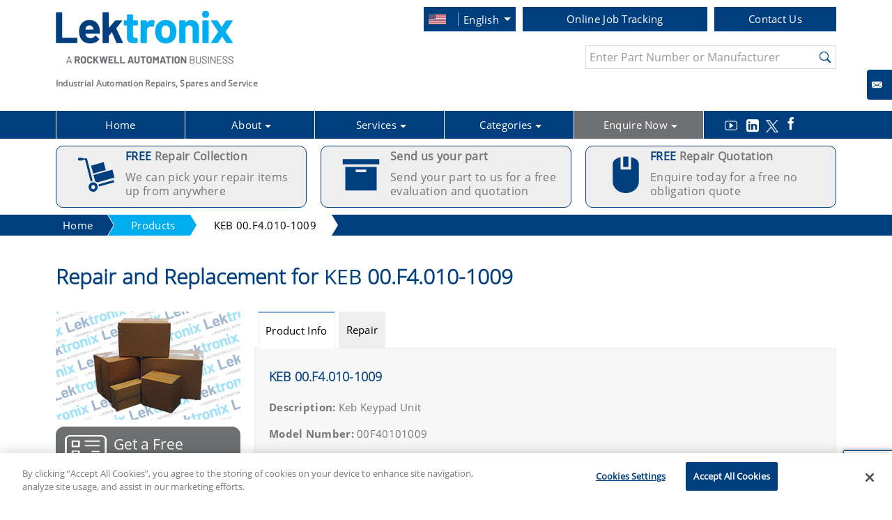

--- FILE ---
content_type: text/html; charset=UTF-8
request_url: https://www.lektronix.com/equipment/keb-00f4010-1009/83886
body_size: 77439
content:
<!DOCTYPE html>
<html lang="en">
<head>
<base href="/"/>
<!-- Metatags -->
<meta http-equiv="Content-Type" content="text/html" charset="UTF-8" />
<meta http-equiv="Content-Language" content="en" />                
<meta http-equiv="X-UA-Compatible" content="IE=edge" />
<meta name="Description" content="Lektronix repair KEB 00.F4.010-1009 Drives. We also supply new, refurbished or service exchange. Free 12 months repair warranty." />
<meta name="Title" content="KEB 00.F4.010-1009 | Drive | Repair &amp; Supply" />
<meta name="Viewport" content="width=device-width, initial-scale=1" />
<meta name="theme-color" content="#317EFB" />
<meta http-equiv="Content-Security-Policy" content="upgrade-insecure-requests">



<link rel="alternate" href="https://www.lektronix.com/equipment/keb-00f4010-1009/83886" hreflang="en" />
<link rel="alternate" href="https://www.lektronix.it/equipment/keb-00f4010-1009/83886" hreflang="it" />
<link rel="alternate" href="https://www.lektronix.cz/equipment/keb-00f4010-1009/83886" hreflang="cs" />
<link rel="alternate" href="https://www.lektronix.de/equipment/keb-00f4010-1009/83886" hreflang="de" />
<link rel="alternate" href="https://www.lektronix.pl/equipment/keb-00f4010-1009/83886" hreflang="pl" />
<link rel="alternate" hreflang="x-default" href="https://www.lektronix.com/equipment/keb-00f4010-1009/83886" />


<!-- Google Webmaster Tools Verification -->

<!-- Meta for QA -->
<meta name="google-site-verification" content="cHSDps5N5BPkGaba9rki2s1JtGy-VsEaxuomMGs1LRo" />

<!-- .at -->
<!-- .ch -->
<meta name="google-site-verification"
    content="_U7ndRKcEI3TnnmuL1279KLtY50d8CAcQgYnVyD-ccY" />
<!-- .co.uk -->
<!-- .co.za -->
<meta name="google-site-verification"
    content="cHSDps5N5BPkGaba9rki2s1JtGy-VsEaxuomMGs1LRo" />
<!-- .com -->
<meta name="google-site-verification"
    content="hwdoK60Hz1U7zlTsPduEjtMsqgHdel-2SK6pNaSrm-k" />
<!-- .cz -->
<meta name="google-site-verification"
    content="xdBKKG88ZmDs8OhdDwmX95ac7lK38BetnVn-jCi9BqM" />
<!-- .de -->
<meta name="google-site-verification"
    content="JL9DdmI3AYk0NKmulrfYHpsh6Aa79oV88liKen7hWJI" />
<!-- .es -->
<meta name="google-site-verification"
    content="-tqoc9FsNbuue1v0SOGB474_fpkDjFv0TU6QClVMzoU" />
<!-- .fr -->
<meta name="google-site-verification"
    content="VEPHM4zY4mjJzz4DTV-E_-_S4haOzL3oSFJLvBHz47Q" />
<!-- .hu -->
<meta name="google-site-verification"
    content="uGRkLP-Fwo0HxKRP_4K8rzScmqMtKlzlq19J5ZsWql4" />
<!-- .ie -->
<!-- .in -->
<meta name="google-site-verification"
    content="ZJrv1dldmbjGrdTECkLw37o5HYQMC3B2U0_0wzRuXQY" />
<!-- .it -->
<!-- .my -->
<!-- .net -->
<meta name="google-site-verification"
    content="P-tPR-399qkhDHvL5ozFO6JHKPZkuH4ihneCea2z394" />
<!-- .pl --> 
<meta name="google-site-verification"
    content="1wzdC5jsKva920Ksu-kNjEBFTs1PTjbTybG4hJlEtgw" />
<!-- .ro -->
<!-- .ru -->
<!-- .sg -->
<meta name="google-site-verification"
    content="qcbZCbAxhUFSrRyLyxujvOqyN5n3T1-kwCGSPaj_vJI" />
<!-- .sk -->

<meta name="msvalidate.01" content="88581904749B3E6190E951B8996B0531" />
<!-- Bing Verification for ALL Websites -->

<meta name="majestic-site-verification"
    content="MJ12_96f6a7e0-8456-497d-abcb-b3bf0e682dc6">
<!-- Majestic Webmaster Tools Verification -->


    <title>KEB 00.F4.010-1009 | Drive | Repair &amp; Supply | Lektronix </title>

<link rel="icon" href="https://www.lektronix.com/favicon.ico" type="image/x-icon" />
<link rel="shortcut icon" href="https://www.lektronix.com/favicon.ico" type="image/x-icon" />
<!-- <link rel="manifest" href="manifest.json" /> -->

<script>
// akam-sw.js install script version 1.3.6
"serviceWorker"in navigator&&"find"in[]&&function(){var e=new Promise(function(e){"complete"===document.readyState||!1?e():(window.addEventListener("load",function(){e()}),setTimeout(function(){"complete"!==document.readyState&&e()},1e4))}),n=window.akamServiceWorkerInvoked,r="1.3.6";if(n)aka3pmLog("akam-setup already invoked");else{window.akamServiceWorkerInvoked=!0,window.aka3pmLog=function(){window.akamServiceWorkerDebug&&console.log.apply(console,arguments)};function o(e){(window.BOOMR_mq=window.BOOMR_mq||[]).push(["addVar",{"sm.sw.s":e,"sm.sw.v":r}])}var i="/akam-sw.js",a=new Map;navigator.serviceWorker.addEventListener("message",function(e){var n,r,o=e.data;if(o.isAka3pm)if(o.command){var i=(n=o.command,(r=a.get(n))&&r.length>0?r.shift():null);i&&i(e.data.response)}else if(o.commandToClient)switch(o.commandToClient){case"enableDebug":window.akamServiceWorkerDebug||(window.akamServiceWorkerDebug=!0,aka3pmLog("Setup script debug enabled via service worker message"),v());break;case"boomerangMQ":o.payload&&(window.BOOMR_mq=window.BOOMR_mq||[]).push(o.payload)}aka3pmLog("akam-sw message: "+JSON.stringify(e.data))});var t=function(e){return new Promise(function(n){var r,o;r=e.command,o=n,a.has(r)||a.set(r,[]),a.get(r).push(o),navigator.serviceWorker.controller&&(e.isAka3pm=!0,navigator.serviceWorker.controller.postMessage(e))})},c=function(e){return t({command:"navTiming",navTiming:e})},s=null,m={},d=function(){var e=i;return s&&(e+="?othersw="+encodeURIComponent(s)),function(e,n){return new Promise(function(r,i){aka3pmLog("Registering service worker with URL: "+e),navigator.serviceWorker.register(e,n).then(function(e){aka3pmLog("ServiceWorker registration successful with scope: ",e.scope),r(e),o(1)}).catch(function(e){aka3pmLog("ServiceWorker registration failed: ",e),o(0),i(e)})})}(e,m)},g=navigator.serviceWorker.__proto__.register;if(navigator.serviceWorker.__proto__.register=function(n,r){return n.includes(i)?g.call(this,n,r):(aka3pmLog("Overriding registration of service worker for: "+n),s=new URL(n,window.location.href),m=r,navigator.serviceWorker.controller?new Promise(function(n,r){var o=navigator.serviceWorker.controller.scriptURL;if(o.includes(i)){var a=encodeURIComponent(s);o.includes(a)?(aka3pmLog("Cancelling registration as we already integrate other SW: "+s),navigator.serviceWorker.getRegistration().then(function(e){n(e)})):e.then(function(){aka3pmLog("Unregistering existing 3pm service worker"),navigator.serviceWorker.getRegistration().then(function(e){e.unregister().then(function(){return d()}).then(function(e){n(e)}).catch(function(e){r(e)})})})}else aka3pmLog("Cancelling registration as we already have akam-sw.js installed"),navigator.serviceWorker.getRegistration().then(function(e){n(e)})}):g.call(this,n,r))},navigator.serviceWorker.controller){var u=navigator.serviceWorker.controller.scriptURL;u.includes("/akam-sw.js")||u.includes("/akam-sw-preprod.js")||u.includes("/threepm-sw.js")||(aka3pmLog("Detected existing service worker. Removing and re-adding inside akam-sw.js"),s=new URL(u,window.location.href),e.then(function(){navigator.serviceWorker.getRegistration().then(function(e){m={scope:e.scope},e.unregister(),d()})}))}else e.then(function(){window.akamServiceWorkerPreprod&&(i="/akam-sw-preprod.js"),d()});if(window.performance){var w=window.performance.timing,l=w.responseEnd-w.responseStart;c(l)}e.then(function(){t({command:"pageLoad"})});var k=!1;function v(){window.akamServiceWorkerDebug&&!k&&(k=!0,aka3pmLog("Initializing debug functions at window scope"),window.aka3pmInjectSwPolicy=function(e){return t({command:"updatePolicy",policy:e})},window.aka3pmDisableInjectedPolicy=function(){return t({command:"disableInjectedPolicy"})},window.aka3pmDeleteInjectedPolicy=function(){return t({command:"deleteInjectedPolicy"})},window.aka3pmGetStateAsync=function(){return t({command:"getState"})},window.aka3pmDumpState=function(){aka3pmGetStateAsync().then(function(e){aka3pmLog(JSON.stringify(e,null,"\t"))})},window.aka3pmInjectTiming=function(e){return c(e)},window.aka3pmUpdatePolicyFromNetwork=function(){return t({command:"pullPolicyFromNetwork"})})}v()}}();</script>
<script type="text/javascript" src="https://www.lektronix.com/js/jquery.min.js"></script>
<script type="text/javascript" src="https://www.lektronix.com/js/jquery.widget.min.js"></script>
<script type="text/javascript" src="https://www.lektronix.com/js/lazysizes.min.js"></script> 
<script type="text/javascript"> function hideChat(){ document.getElementById("chat").style.visibility = "hidden"; } </script>

<!-- New: Load both reCAPTCHA v3 and v2 scripts specifically -->
<script defer src="https://www.google.com/recaptcha/api.js?render=6LfWAnQrAAAAAPspw5xMq6u--e17WmbaTFgytnxf&hl=en"></script>
<script defer src="https://www.google.com/recaptcha/api.js?hl=en"></script>

<!-- JS func load JS after page load -->
<script type="text/javascript">


    function loadScript(url, callback){
        var script = document.createElement("script")
        script.type = "text/javascript";

        if (script.readyState){  //IE
            script.onreadystatechange = function(){
                if (script.readyState == "loaded" || script.readyState == "complete"){
                    script.onreadystatechange = null;
                    callback();
                    }
                }
            } else {  //Others
                script.onload = function(){ callback(); }
            }

        script.src = url;
        document.getElementsByTagName("head")[0].appendChild(script);
        }

    document.addEventListener("DOMContentLoaded", function() {
  let lazyImages = [].slice.call(document.querySelectorAll("img.lazy"));
  let active = false;

  const lazyLoad = function() {
    if (active === false) {
      active = true;

      setTimeout(function() {
        lazyImages.forEach(function(lazyImage) {
          if ((lazyImage.getBoundingClientRect().top <= window.innerHeight && lazyImage.getBoundingClientRect().bottom >= 0) && getComputedStyle(lazyImage).display !== "none") {
            lazyImage.src = lazyImage.dataset.src;
            lazyImage.srcset = lazyImage.dataset.srcset;
            lazyImage.classList.remove("lazy");

            lazyImages = lazyImages.filter(function(image) {
              return image !== lazyImage;
            });

            if (lazyImages.length === 0) {
              document.removeEventListener("scroll", lazyLoad);
              window.removeEventListener("resize", lazyLoad);
              window.removeEventListener("orientationchange", lazyLoad);
            }
          }
        });
        active = false;
      }, 200);
    }
  };
  


  document.addEventListener("scroll", lazyLoad);
  window.addEventListener("resize", lazyLoad);
  
  });

//cookie banner language set
window.addEventListener('load', function() {
    if (typeof OneTrust !== 'undefined' && OneTrust.changeLanguage) {
        OneTrust.changeLanguage(document.documentElement.lang);
    }
});

</script>

<style>/*
THIS IS THE MAIN CSS FOR THE TEMPLATE OF THE WEBSITE. IT's ACTUAL FUNDAMENTAL COLUMN LAYOUT.
TAKEN AND PLACED IN THIS FILE FROM IT's ORIGINAL FILE: 1140.css
*/

html,
body,
div,
span,
object,
iframe,
h1,
h2,
h3,
h4,
h5,
h6,
p,
blockquote,
pre,
a,
abbr,
address,
cite,
code,
del,
dfn,
em,
img,
ins,
q,
small,
strong,
sub,
sup,
dl,
dt,
dd,
ol,
ul,
li,
fieldset,
form,
label,
legend,
table,
caption,
tbody,
tfoot,
thead,
tr,
th,
td {
  border: 0;
  margin: 0;
  padding: 0;
}
article,
aside,
figure,
figure img,
figcaption,
hgroup,
footer,
header,
nav,
section,
video,
object {
  display: block;
}
a img {
  border: 0;
}
figure {
  position: relative;
}
figure img {
  width: 100%;
}
.container12 {
  margin: 0 auto;
  padding: 0;
  position: relative;
  width: 1140px;
}
.row {
  margin-bottom: 20px;
}
.column1,
.column2,
.column3,
.column4,
.column5,
.column6,
.column7,
.column8,
.column9,
.column10,
.column11,
.column12 {
  display: inline;
  float: left;
  margin-left: 10px;
  margin-right: 10px;
}
.container12 .alpha {
  margin-left: 0;
}
.container12 .omega {
  margin-right: 0;
}
.container12 .column1 {
  width: 75px;
}
.container12 .column2 {
  width: 170px;
}
.container12 .column3 {
  width: 265px;
}
.container12 .column4 {
  width: 360px;
}
.container12 .column5 {
  width: 455px;
}
.container12 .column6 {
  width: 550px;
}
.container12 .column7 {
  width: 645px;
}
.container12 .column8 {
  width: 740px;
}
.container12 .column9 {
  width: 835px;
}
.container12 .column10 {
  width: 930px;
}
.container12 .column11 {
  width: 1025px;
}
.container12 .column12 {
  width: 1120px;
}
.container12 .prefix1 {
  padding-left: 95px;
}
.container12 .prefix2 {
  padding-left: 190px;
}
.container12 .prefix3 {
  padding-left: 285px;
}
.container12 .prefix4 {
  padding-left: 380px;
}
.container12 .prefix5 {
  padding-left: 475px;
}
.container12 .prefix6 {
  padding-left: 570px;
}
.container12 .prefix7 {
  padding-left: 665px;
}
.container12 .prefix8 {
  padding-left: 760px;
}
.container12 .prefix9 {
  padding-left: 855px;
}
.container12 .prefix10 {
  padding-left: 950px;
}
.container12 .prefix11 {
  padding-left: 1045px;
}

@media only screen and (min-width: 960px) and (max-width: 1160px) {
  .container12 {
    width: 960px;
  }
  .container12 .column1 {
    width: 60px;
  }
  .container12 .column2 {
    width: 140px;
  }
  .container12 .column3 {
    width: 220px;
  }
  .container12 .column4 {
    width: 300px;
  }
  .container12 .column5 {
    width: 380px;
  }
  .container12 .column6 {
    width: 460px;
  }
  .container12 .column7 {
    width: 540px;
  }
  .container12 .column8 {
    width: 620px;
  }
  .container12 .column9 {
    width: 700px;
  }
  .container12 .column10 {
    width: 780px;
  }
  .container12 .column11 {
    width: 860px;
  }
  .container12 .column12 {
    width: 940px;
  }
  .container12 .prefix1 {
    padding-left: 80px;
  }
  .container12 .prefix2 {
    padding-left: 160px;
  }
  .container12 .prefix3 {
    padding-left: 240px;
  }
  .container12 .prefix4 {
    padding-left: 320px;
  }
  .container12 .prefix5 {
    padding-left: 400px;
  }
  .container12 .prefix6 {
    padding-left: 480px;
  }
  .container12 .prefix7 {
    padding-left: 560px;
  }
  .container12 .prefix8 {
    padding-left: 640px;
  }
  .container12 .prefix9 {
    padding-left: 720px;
  }
  .container12 .prefix10 {
    padding-left: 800px;
  }
  .container12 .prefix11 {
    padding-left: 880px;
  }
}

@media only screen and (min-width: 768px) and (max-width: 959px) {
  .container12 {
    width: 768px;
  }
  .container12 .column1 {
    width: 44px;
  }
  .container12 .column2 {
    width: 108px;
  }
  .container12 .column3 {
    width: 172px;
  }
  .container12 .column4 {
    width: 236px;
  }
  .container12 .column5 {
    width: 300px;
  }
  .container12 .column6 {
    width: 364px;
  }
  .container12 .column7 {
    width: 428px;
  }
  .container12 .column8 {
    width: 492px;
  }
  .container12 .column9 {
    width: 556px;
  }
  .container12 .column10 {
    width: 620px;
  }
  .container12 .column11 {
    width: 684px;
  }
  .container12 .column12 {
    width: 748px;
  }
  .container12 .prefix1 {
    padding-left: 64px;
  }
  .container12 .prefix2 {
    padding-left: 128px;
  }
  .container12 .prefix3 {
    padding-left: 192px;
  }
  .container12 .prefix4 {
    padding-left: 256px;
  }
  .container12 .prefix5 {
    padding-left: 320px;
  }
  .container12 .prefix6 {
    padding-left: 384px;
  }
  .container12 .prefix7 {
    padding-left: 448px;
  }
  .container12 .prefix8 {
    padding-left: 512px;
  }
  .container12 .prefix9 {
    padding-left: 576px;
  }
  .container12 .prefix10 {
    padding-left: 640px;
  }
  .container12 .prefix11 {
    padding-left: 704px;
  }

  .social-icons {
    display: none;
  }
}

@media only screen and (max-width: 767px) {
  .container12 {
    width: 300px;
  }
  .container12 .column1,
  .container12 .column2,
  .container12 .column3,
  .container12 .column4,
  .container12 .column5,
  .container12 .column6,
  .container12 .column7,
  .container12 .column8,
  .container12 .column9,
  .container12 .column10,
  .container12 .column11,
  .container12 .column12 {
    margin: 0 0 20px 0;
    width: 300px;
  }
  .container12 .prefix1,
  .container12 .prefix2,
  .container12 .prefix3,
  .container12 .prefix4,
  .container12 .prefix5,
  .container12 .prefix6,
  .container12 .prefix7,
  .container12 .prefix8,
  .container12 .prefix9,
  .container12 .prefix10,
  .container12 .prefix11 {
    padding-left: 0;
  }
  .row {
    margin: 0;
  }
  .social-icons {
    display: none;
  }
}

@media only screen and (min-width: 480px) and (max-width: 767px) {
  .container12,
  .container16 {
    width: 100%;
  }
  .container12 .column1,
  .container12 .column2,
  .container12 .column3,
  .container12 .column4,
  .container12 .column5,
  .container12 .column6,
  .container12 .column7,
  .container12 .column8,
  .container12 .column9,
  .container12 .column10,
  .container12 .column11,
  .container12 .column12 {
    margin: 0 0 20px 0;
    width: 100%;
    padding: 0 20px;
  }
  .container12 .prefix1,
  .container12 .prefix2,
  .container12 .prefix3,
  .container12 .prefix4,
  .container12 .prefix5,
  .container12 .prefix6,
  .container12 .prefix7,
  .container12 .prefix8,
  .container12 .prefix9,
  .container12 .prefix10,
  .container12 .prefix11 {
    padding-left: 0;
  }
  .row {
    margin: 0;
  }
  .social-icons {
    display: none;
  }
}
.clearfix:before,
.clearfix:after,
.row:before,
.row:after,
.container12:before,
.container12:after {
  content: '.';
  display: block;
  height: 0;
  overflow: hidden;
  visibility: hidden;
  width: 0;
}

.row:after,
.clearfix:after,
.container12:after {
  clear: both;
}
/* For IE7. Move this to separate file when you notice some problems */
.row,
.clearfix {
  zoom: 1;
}
img,
object,
embed {
  max-width: 100%;
}
img {
  height: auto;
}

/* END OF TEMPLATE CSS */

/*
	THIS IS THE CSS FOR BOTH OF THE CAROUSELS ON THE HOMEPAGE. (LARGE ONE AT THE TOP AND SMALLER ONE AT THE BOTTOM).
  TAKEN FROM ORIGINAL FILE NAMED owl.carousel.css
*/

/* 
 * 	Core Owl Carousel CSS File
 *	v1.24
 */

/* clearfix */
.owl-carousel .owl-wrapper:after {
  content: '.';
  display: block;
  clear: both;
  visibility: hidden;
  line-height: 0;
  height: 0;
}
/* display none until init */
.owl-carousel {
  display: none;
  position: relative;
  width: 100%;
  -ms-touch-action: pan-y;
  background-color:#fff;
}
.owl-carousel .owl-wrapper {
  display: none;
  position: relative;
  -webkit-transform: tr
  anslate3d(0px, 0px, 0px);
}
.owl-carousel .owl-wrapper-outer {
  overflow: hidden;
  position: relative;
  width: 100%;
}
.owl-carousel .owl-wrapper-outer.autoHeight {
  -webkit-transition: height 500ms ease-in-out;
  -moz-transition: height 500ms ease-in-out;
  -ms-transition: height 500ms ease-in-out;
  -o-transition: height 500ms ease-in-out;
  transition: height 500ms ease-in-out;
}

.owl-carousel .owl-item {
  float: left;
}
.owl-controls .owl-page,
.owl-controls .owl-buttons div {
  cursor: pointer;
}
.owl-controls {
  -webkit-user-select: none;
  -khtml-user-select: none;
  -moz-user-select: none;
  -ms-user-select: none;
  user-select: none;
  -webkit-tap-highlight-color: rgba(0, 0, 0, 0);
}



/* fix */
.owl-carousel .owl-wrapper,
.owl-carousel .owl-item {
  -webkit-backface-visibility: hidden;
  -moz-backface-visibility: hidden;
  -ms-backface-visibility: hidden;
  -webkit-transform: translate3d(0, 0, 0);
  -moz-transform: translate3d(0, 0, 0);
  -ms-transform: translate3d(0, 0, 0);
}

/* CSS3 Transitions */

.owl-origin {
  -webkit-perspective: 1200px;
  -webkit-perspective-origin-x: 50%;
  -webkit-perspective-origin-y: 50%;
  -moz-perspective: 1200px;
  -moz-perspective-origin-x: 50%;
  -moz-perspective-origin-y: 50%;
  perspective: 1200px;
}
/* fade */
.owl-fade-out {
  z-index: 10;
  -webkit-animation: fadeOut 0.7s both ease;
  -moz-animation: fadeOut 0.7s both ease;
  animation: fadeOut 0.7s both ease;
}
.owl-fade-in {
  -webkit-animation: fadeIn 0.7s both ease;
  -moz-animation: fadeIn 0.7s both ease;
  animation: fadeIn 0.7s both ease;
}
/* backSlide */
.owl-backSlide-out {
  -webkit-animation: backSlideOut 1s both ease;
  -moz-animation: backSlideOut 1s both ease;
  animation: backSlideOut 1s both ease;
}
.owl-backSlide-in {
  -webkit-animation: backSlideIn 1s both ease;
  -moz-animation: backSlideIn 1s both ease;
  animation: backSlideIn 1s both ease;
}
/* goDown */
.owl-goDown-out {
  -webkit-animation: scaleToFade 0.7s ease both;
  -moz-animation: scaleToFade 0.7s ease both;
  animation: scaleToFade 0.7s ease both;
}
.owl-goDown-in {
  -webkit-animation: goDown 0.6s ease both;
  -moz-animation: goDown 0.6s ease both;
  animation: goDown 0.6s ease both;
}
/* scaleUp */
.owl-fadeUp-in {
  -webkit-animation: scaleUpFrom 0.5s ease both;
  -moz-animation: scaleUpFrom 0.5s ease both;
  animation: scaleUpFrom 0.5s ease both;
}

.owl-fadeUp-out {
  -webkit-animation: scaleUpTo 0.5s ease both;
  -moz-animation: scaleUpTo 0.5s ease both;
  animation: scaleUpTo 0.5s ease both;
}
/* Keyframes */
/*empty*/
@-webkit-keyframes empty {
  0% {
    opacity: 1;
  }
}
@-moz-keyframes empty {
  0% {
    opacity: 1;
  }
}
@keyframes empty {
  0% {
    opacity: 1;
  }
}
@-webkit-keyframes fadeIn {
  0% {
    opacity: 0;
  }
  100% {
    opacity: 1;
  }
}
@-moz-keyframes fadeIn {
  0% {
    opacity: 0;
  }
  100% {
    opacity: 1;
  }
}
@keyframes fadeIn {
  0% {
    opacity: 0;
  }
  100% {
    opacity: 1;
  }
}
@-webkit-keyframes fadeOut {
  0% {
    opacity: 1;
  }
  100% {
    opacity: 0;
  }
}
@-moz-keyframes fadeOut {
  0% {
    opacity: 1;
  }
  100% {
    opacity: 0;
  }
}
@keyframes fadeOut {
  0% {
    opacity: 1;
  }
  100% {
    opacity: 0;
  }
}
@-webkit-keyframes backSlideOut {
  25% {
    opacity: 0.5;
    -webkit-transform: translateZ(-500px);
  }
  75% {
    opacity: 0.5;
    -webkit-transform: translateZ(-500px) translateX(-200%);
  }
  100% {
    opacity: 0.5;
    -webkit-transform: translateZ(-500px) translateX(-200%);
  }
}
@-moz-keyframes backSlideOut {
  25% {
    opacity: 0.5;
    -moz-transform: translateZ(-500px);
  }
  75% {
    opacity: 0.5;
    -moz-transform: translateZ(-500px) translateX(-200%);
  }
  100% {
    opacity: 0.5;
    -moz-transform: translateZ(-500px) translateX(-200%);
  }
}
@keyframes backSlideOut {
  25% {
    opacity: 0.5;
    transform: translateZ(-500px);
  }
  75% {
    opacity: 0.5;
    transform: translateZ(-500px) translateX(-200%);
  }
  100% {
    opacity: 0.5;
    transform: translateZ(-500px) translateX(-200%);
  }
}
@-webkit-keyframes backSlideIn {
  0%,
  25% {
    opacity: 0.5;
    -webkit-transform: translateZ(-500px) translateX(200%);
  }
  75% {
    opacity: 0.5;
    -webkit-transform: translateZ(-500px);
  }
  100% {
    opacity: 1;
    -webkit-transform: translateZ(0) translateX(0);
  }
}
@-moz-keyframes backSlideIn {
  0%,
  25% {
    opacity: 0.5;
    -moz-transform: translateZ(-500px) translateX(200%);
  }
  75% {
    opacity: 0.5;
    -moz-transform: translateZ(-500px);
  }
  100% {
    opacity: 1;
    -moz-transform: translateZ(0) translateX(0);
  }
}
@keyframes backSlideIn {
  0%,
  25% {
    opacity: 0.5;
    transform: translateZ(-500px) translateX(200%);
  }
  75% {
    opacity: 0.5;
    transform: translateZ(-500px);
  }
  100% {
    opacity: 1;
    transform: translateZ(0) translateX(0);
  }
}
@-webkit-keyframes scaleToFade {
  to {
    opacity: 0;
    -webkit-transform: scale(0.8);
  }
}
@-moz-keyframes scaleToFade {
  to {
    opacity: 0;
    -moz-transform: scale(0.8);
  }
}
@keyframes scaleToFade {
  to {
    opacity: 0;
    transform: scale(0.8);
  }
}
@-webkit-keyframes goDown {
  from {
    -webkit-transform: translateY(-100%);
  }
}
@-moz-keyframes goDown {
  from {
    -moz-transform: translateY(-100%);
  }
}
@keyframes goDown {
  from {
    transform: translateY(-100%);
  }
}

@-webkit-keyframes scaleUpFrom {
  from {
    opacity: 0;
    -webkit-transform: scale(1.5);
  }
}
@-moz-keyframes scaleUpFrom {
  from {
    opacity: 0;
    -moz-transform: scale(1.5);
  }
}
@keyframes scaleUpFrom {
  from {
    opacity: 0;
    transform: scale(1.5);
  }
}

@-webkit-keyframes scaleUpTo {
  to {
    opacity: 0;
    -webkit-transform: scale(1.5);
  }
}
@-moz-keyframes scaleUpTo {
  to {
    opacity: 0;
    -moz-transform: scale(1.5);
  }
}
@keyframes scaleUpTo {
  to {
    opacity: 0;
    transform: scale(1.5);
  }
}

/****************************************************************************************************************************
*****************************************************************************************************************************/

/*
*   Owl Carousel Owl Demo Theme 
* v1.24
*/

.owl-theme .owl-controls {
  margin-top: 10px;
  text-align: center;
}

/* Styling Next and Prev buttons */

.owl-theme .owl-controls .owl-buttons div {
  color: #fff;
  display: inline-block;
  zoom: 1;
  *display: inline; /*IE7 life-saver */
  margin: 5px;
  padding: 3px 10px;
  font-size: 0.75rem;
  -webkit-border-radius: 30px;
  -moz-border-radius: 30px;
  border-radius: 30px;
  background: #00AEEF;
  filter: Alpha(Opacity=50); /*IE7 fix*/
  // opacity: 0.5;
}
/* Clickable class fix problem with hover on touch devices */
/* Use it for non-touch hover action */
.owl-theme .owl-controls.clickable .owl-buttons div:hover {
  filter: Alpha(Opacity=100); /*IE7 fix*/
 // opacity: 1;
 background:#ccc;
  text-decoration: none;
}

/* Styling Pagination*/

.owl-theme .owl-controls .owl-page {
  display: inline-block;
  zoom: 1;
  *display: inline; /*IE7 life-saver */
}
.owl-theme .owl-controls .owl-page span {
  display: block;
  width: 12px;
  height: 12px;
  margin: 5px 7px;
  filter: Alpha(Opacity=50); /*IE7 fix*/
  opacity: 0.5;
  -webkit-border-radius: 20px;
  -moz-border-radius: 20px;
  border-radius: 20px;
  background: #869791;
}

.owl-theme .owl-controls .owl-page.active span,
.owl-theme .owl-controls.clickable .owl-page:hover span {
  filter: Alpha(Opacity=100); /*IE7 fix*/
  opacity: 1;
}

/* If PaginationNumbers is true */

.owl-theme .owl-controls .owl-page span.owl-numbers {
  height: auto;
  width: auto;
  color: #fff;
  padding: 2px 10px;
  font-size: 0.75rem;
  -webkit-border-radius: 30px;
  -moz-border-radius: 30px;
  border-radius: 30px;
}

/* preloading images */
.owl-item.loading {
  min-height: 150px;
}

/* END OF CAROUSEL CSS */

/*
THIS IS THE CSS FOR THE VECTOR MAPS. IT ALLOWS US TO DISPLAY OUR OWN CUSTOMER LABELS WHEN YOU
HOVER OVER AN AREA ON THE MAP. TAKEN FROM ORIGINAL FILE NAMED jquery-jvectormap-1.2.2.css LOCATED IN THE VECTORMAP FOLDER
*/

.jvectormap-label {
  position: absolute;
  display: none;
  border: solid 3px #cdcdcd;
  -webkit-border-radius: 5px;
  -moz-border-radius: 5px;
  border-radius: 5px;
  background: #000000;
  color: white;
  font-family: sans-serif, Verdana;
  font-size: smaller;
  padding: 3px;
}

.jvectormap-zoomin,
.jvectormap-zoomout {
  position: absolute;
  left: 10px;
  -webkit-border-radius: 3px;
  -moz-border-radius: 3px;
  border-radius: 3px;
  background: #292929;
  padding: 3px;
  color: white;
  width: 20px;
  height: 20px;
  cursor: pointer;
  line-height: 1;
  text-align: center;
}

.jvectormap-zoomin {
  top: 10px;
}

.jvectormap-zoomout {
  top: 30px;
}

/* END OF VECTORMAP CSS */

body {
  color: #777;
  font-family: 'Open Sans', sans-serif;
  font-size: 16px;
}

.row p {
  -webkit-border-radius: 4px;
  -moz-border-radius: 4px;
  border-radius: 4px;
  color: #777;
  padding: 4px 0;
}

.logo-bar {
  background-color: #fff;
  color: #555;
  margin: 10px 0 20px 0;
}

#navigation {
  background-color: #003E7E;
  font-family: Verdana, Geneva, sans-serif;
  font-size: 1em;
  color: #fff;
  height: 40px;
  width: 100%;
  padding: 0px;
  margin: 0px;
}

#nav {
  width: 100%; /* 1000 */
  font-family: 'Open Sans', sans-serif;
}

#nav ul,
ol {
  margin: 0px;
  padding: 0px;
  z-index: 900;
}

#nav > a {
  display: none;
}

#nav li {
  position: relative;
}
#nav li a {
  color: #fff;
  display: block;
}
#nav li a:active {
  background-color: #003E7E !important;
}

#nav span:after {
  width: 0;
  height: 0;
  border: 0.313em solid transparent; /* 5 */
  border-bottom: none;
  border-top-color: #fff;
  content: '';
  vertical-align: middle;
  display: inline-block;
  position: relative;
  right: -0.313em; /* 5 */
}

/* first level */

#nav > ul {
  background-color: #003E7E;
  list-style: none;
}
#nav > ul > li {
  height: 100%;
  float: left;
  list-style: none;
  width: 20%;
}
#nav > ul > li > a {
  height: 100%;
  font-size: 1em;
  text-align: center;
  background-color: #003E7E;
}
#nav > ul > li:not(:last-child) > a {
  border-right: 1px solid #fff;
}
#nav > ul > li:hover > a,
#nav > ul:not(:hover) > li.active > a {
  background-color: #00AEEF;
}

/* second level */

#nav li ul {
  background-color: #003E7E;
  display: none;
  position: absolute;
  top: 100%;
  list-style-type: none;
  z-index: 999;
}
#nav li:hover ul {
  display: block;
  left: 0;
  right: 0;
  z-index: 999;
}
#nav li:not(:first-child):hover ul {
  left: -1px;
}
#nav li ul a {
  font-size: 1em;
  border-top: 1px solid #fff;
  vertical-align: middle;
  line-height: 2;
  text-align: center;
  z-index: 999;
  padding: 5px;
  border: 1px solid #ffffff;
  border-top: none;
  background-color: #003E7E;
}

#nav li ul li a:hover,
#nav li ul:not(:hover) li.active a {
  //background-color: #7da6da;
  background-color: #00AEEF !important;
}

@media only screen and (max-width: 62.5em) {
  #nav {
    width: 100%;
    position: static;
    margin: 0;
  }
}

@media only screen and (max-width: 40em) {
  #nav {
    position: relative;
    top: auto;
    left: auto;
  }
  #nav > a {
    width: 3.125em; /* 50 */
    height: 2.5em; /* 50 */
    text-align: left;
    text-indent: -9999px;
    background-color: #003E7E;
    position: relative;
  }
  #nav > a:before,
  #nav > a:after {
    position: absolute;
    border: 2px solid #fff;
    top: 35%;
    left: 25%;
    right: 25%;
    content: '';
  }
  #nav > a:after {
    top: 60%;
  }

  #nav:not(:target) > a:first-of-type,
  #nav:target > a:last-of-type {
    display: block;
  }

  /* first level */

  #nav > ul {
    height: auto;
    display: none;
    position: absolute;
    left: 0;
    right: 0;
  }
  #nav:target > ul {
    display: block;
  }
  #nav > ul > li {
    width: 100%;
    float: none;
  }
  #nav > ul > li > a {
    height: auto;
    text-align: left;
    padding: 0 0.833em; /* 20 (24) */
  }
  #nav > ul > li:not(:last-child) > a {
    border-right: none;
    border-bottom: 1px solid #fff;
  }

  /* second level */

  #nav li ul {
    position: static;
    padding: 1.25em; /* 20 */
    padding-top: 0;
    z-index: 900;
  }
}

#top-box-icon {
  margin-top: 5px;
  font-size: 60px;
  float: left;
}

.metro .top-box-head {
  font-size: 1em;
  text-align: left;
}

.metro .top-box-body {
  font-size: 1em;
  text-align: left;
}

.metro .side-box-text {
  width: 74%;
  float: left;
}

#side-box-icon {
  font-size: 42px;
  float: left;
  width: 23%;
  margin-top: 5px;
}

#side-box-icon-small {
  position: relative;
  top: 25%;
  font-size: 30px;
  float: left;
  margin-right: 10px;
  margin-top: 5px;
}

.metro #sideHead {
  font-size: 28px;
  color: #003E7E;
}
/*
.metro .side-box-head {
  font-size: 15px;
  line-height: 15px;
  color: #003E7E;
}
*/

.metro .side-box-head {
  font-size: 15px;
  line-height: 15px;
  color: #003E7E;
}


.metro .side-box-body {
  font-size: 12px;
  line-height: 13px;
  color: #555;
}

.metro .side-box-blue {
  background-image: url('https://www.lektronix.com/images/callback.jpg');
  width: 100%;
  padding: 10px;
  border-radius: 5px;
  -webkit-border-radius: 10px;
  -moz-border-radius: 10px;
  text-align: right;
}

.metro .side-box-blue-head {
  font-size: 25px;
  color: #fff;
}

.metro .side-box-blue-body {
  font-size: 15px;
  color: #fff;
  width: 75%;
  text-align: right;
  float: right;
}

.metro .side-button {
  border-radius: 5px;
  -webkit-border-radius: 10px;
  -moz-border-radius: 10px;
  padding: 11px;
}

.metro .fullWidth {
  width: 100%;
}

#content {
  width: 100%;
}

/*
#breadcrumbs {
  background-color: #003E7E;
}
*/

#breadcrumbs {
  background-color: #003E7E;
}


@media only screen and (max-width: 767px) {
  #breadcrumbs {
    display: none;
  }
}

ul#breadcrumb {
  margin-left: 0px;
  padding-left: 0px;
 margin-bottom: 0px;
}
.breadcrumb {
  list-style: none;
  overflow: hidden;
  font: 18px Helvetica, Arial, Sans-Serif;
}
.breadcrumb li {
  float: left;
}
/*
.breadcrumb li a {
  color: white;
  text-decoration: none;
  padding: 0px 0 0px 55px;
  background: #003E7E;
  position: relative;
  display: block;
  float: left;
  line-height: 30px;
}

*/

.breadcrumb li a {
  color: white;
  text-decoration: none;
  padding: 0px 0 0px 55px;
  background: #003E7E;
  position: relative;
  display: block;
  float: left;
  line-height: 30px;
}

/*
.breadcrumb li a:after {
  content: ' ';
  display: block;
  width: 0;
  height: 0;
  border-top: 50px solid transparent; /* Go big on the size, and let overflow hide 
  border-bottom: 50px solid transparent;
  border-left: 30px solid #003E7E;
  position: absolute;
  top: 50%;
  margin-top: -50px;
  left: 100%;
  z-index: 2;
}

*/

.breadcrumb li a:after {
  content: ' ';
  display: block;
  width: 0;
  height: 0;
  border-top: 50px solid transparent; 
  border-bottom: 50px solid transparent;
  border-left: 30px solid #003E7E;
  position: absolute;
  top: 50%;
  margin-top: -50px;
  left: 100%;
  z-index: 2;
}
.breadcrumb li a:before {
  content: ' ';
  display: block;
  width: 0;
  height: 0;
  border-top: 50px solid transparent; /* Go big on the size, and let overflow hide */
  border-bottom: 50px solid transparent;
  border-left: 30px solid white;
  position: absolute;
  top: 50%;
  margin-top: -50px;
  margin-left: 1px;
  left: 100%;
  z-index: 1;
}
.breadcrumb li:first-child a {
  padding-left: 10px;
}
/*
.breadcrumb li:nth-child(2) a {
  background: #7da7d8;
}
.breadcrumb li:nth-child(2) a:after {
  border-left-color: #7da7d8;
}

*/

.breadcrumb li:nth-child(2) a {
  background: #00AEEF;
}

.breadcrumb li:nth-child(2) a:after {
  border-left-color: #00AEEF;
}
.breadcrumb li:nth-child(3) a {
  background: #00AEEF;
}
.breadcrumb li:nth-child(3) a:after {
  border-left-color: #00AEEF;
}
.breadcrumb li:nth-child(4) a {
  background: #00AEEF;
}
.breadcrumb li:nth-child(4) a:after {
  border-left-color: #00AEEF;
}
.breadcrumb li:nth-child(5) a {
  background: #00AEEF;
}
.breadcrumb li:nth-child(5) a:after {
  border-left-color: #00AEEF;
}
.breadcrumb li:last-child a {
  background: white !important;
  color: black;
  pointer-events: none;
  cursor: default;
  border-right: 1px solid #fff;
}
.breadcrumb li:last-child a:after {
  border: 0;
}
/*
.breadcrumb li a:hover {
  background: #ccc;
}
*/

.breadcrumb li a:hover {
  background: #ccc;
  color: #00AEEF;
}
.breadcrumb li a:hover:after {
  border-left-color: #ccc !important;
}

.footer-bar {
  background-color: #dfdfdf;
  color: #003E7E;
}

.footer-bar a {
  color: #000;
}

.footer-newsletter {
  //background-color: #003E7E;  
background-color: #003E7E;
  color: #fff;
  padding: 10px 0 10px 0;
}

#footer-address {
  background-color: #ffffff;
  color: #777;
  font-size: 12px;
}

.footer-bar ul.links {
  list-style: none;
  color: #555;
  margin: 0px;
  padding: 0px;
  opacity: 0.8;
}

.footer-bar ul.links a {
  list-style: none;
  color: #555;
  margin: 0px;
  padding: 0px;
  opacity: 0.8;
}

.footer-bar h5.h5small {
  font-size: 16px;
  color: #003E7E;
  margin: 5px 0 5px 0;
  padding: 0px;
}

.footer-bar h5.h5small a {
  font-size: 16px;
  color: #003E7E;
  margin: 5px 0 5px 0;
  padding: 0px;
}

#footer-button {
  height: 38px;
  width: 95px;
  background-color: #00AEEF;
  color: #000;
}

#footer-button:hover {
  height: 38px;
  width: 95px;
  background-color: #ccc;
  color: #fff;
  border: 1px solid;
}

.metro .homebutton {
  background-color: #003E7E;
  border-bottom: 1px solid #16499a;
  border-radius: 5px;
  -webkit-border-radius: 10px;
  -moz-border-radius: 10px;
  padding: 10px;
  color: #fff;
}

.metro .homebutton:hover {
  background-color: #00AEEF;
  border-bottom: 1px solid #16499a;
  border-radius: 5px;
  -webkit-border-radius: 10px;
  -moz-border-radius: 10px;
  padding: 10px;
  color: #fff;
}

@media only screen and (max-width: 767px) {
  .metro .homebutton {
    background-color: #003E7E;
    border-bottom: 1px solid #16499a;
    border-radius: 5px;
    -webkit-border-radius: 10px;
    -moz-border-radius: 10px;
    padding: 10px;
    color: #fff;
    margin-bottom: 5px;
  }
}

#carousel {
  text-align: center;
  background-color: #0e599f;
  color: #fff;
}

@media only screen and (min-width: 1920px) {
	.metro .line {
    margin: 0 0 0 -11px;
    max-width: 71.25em;
    clear: left;
    padding: 10px 25px 10px 25px;
    color: #fff;
    /*background-color: rgba(0, 83, 160, 0.9); */
    filter: progid:DXImageTransform.Microsoft.gradient(GradientType=0,startColorstr='#4cffffff', endColorstr='#4cffffff'); /* IE */
    position: absolute;
    top: 12%;
    left: 20%;
    width: 25%;
    height: 100%;
  }

  .metro .line p {
    color: #fff;
    margin-top: 5px;
    text-align: left;
  }

  .metro .line span.bannerHeader {
    color: #fff;
    font-size: 22px;
    line-height: 28px;
    text-align: left;
    font-weight: bolder;
    font-family: 'Open Sans Light', 'Segoe UI Light_', Verdana, Arial, Helvetica,
      sans-serif;
    float: left;
    margin-bottom: 15px;
  }

  .metro .line button {
  }
	
}

@media only screen and (min-width: 1445px) and (max-width: 1919px) {
  .metro .line {
    margin: 0 0 0 -11px;
    max-width: 71.25em;
    clear: left;
    padding: 10px 25px 10px 25px;
    color: #fff;
    /*background-color: rgba(0, 83, 160, 0.9); */
    filter: progid:DXImageTransform.Microsoft.gradient(GradientType=0,startColorstr='#4cffffff', endColorstr='#4cffffff'); /* IE */
    position: absolute;
    top: 12%;
    left: 14%;
    width: 25%;
    height: 100%;
  }

  .metro .line p {
    color: #fff;
    margin-top: 5px;
    text-align: left;
  }

  .metro .line span.bannerHeader {
    color: #fff;
    font-size: 22px;
    line-height: 28px;
    text-align: left;
    font-weight: bolder;
    font-family: 'Open Sans Light', 'Segoe UI Light_', Verdana, Arial, Helvetica,
      sans-serif;
    float: left;
    margin-bottom: 15px;
  }

  .metro .line button {
  }
}



@media only screen and (min-width: 1141px) and (max-width: 1445px) {
  .metro .line {
    margin: 0 0 0 -80px;
    max-width: 71.25em;
    line-height: 1.4em;
    clear: left;
    padding: 10px 25px 10px 25px;
    color: #fff;
    /*background-color: rgba(0, 83, 160, 0.9); */
    position: absolute;
    top: 12%;
    left: 10%;
    width: 25%;
    height: 100%;
  }

  .metro .line p {
    color: #fff;
    margin-top: 5px;
    text-align: left;
    font-size: 12px;
    line-height: 14px;
  }

  .metro .line span.bannerHeader {
    color: #fff;
    font-size: 1.25em;
    line-height: 25px;
    text-align: left;
    font-weight: bolder;
    font-family: 'Open Sans Light', 'Segoe UI Light_', Verdana, Arial, Helvetica,
      sans-serif;
    float: left;
    margin-bottom: 15px;
  }

  .metro .line button {
    font-size: 12px;
  }

  .metro .line button:hover {
    font-size: 12px;
  }
}

@media only screen and (max-width: 1141px) {
  .metro .line {
    margin: 0 auto;
    max-width: 71.25em;
    padding: 0 0.625em;
    line-height: 1.4em;
    clear: left;
    padding: 10px;
    color: #fff;
    //background-color:#7DA7D9;
    background-color: #003E7E;
  }

  .metro .line p {
    color: #fff;
    margin-top: 5px;
    opacity: 1;
  }
  .metro .line span.bannerHeader {
    color: #fff;
    font-size: 30px;
    text-align: left;
    font-weight: bolder;
    font-family: 'Open Sans Light', 'Segoe UI Light_', Verdana, Arial, Helvetica,
      sans-serif;
  }
}

@media only screen and (max-width: 767px) {
  #carousel {
    visibility: hidden;
    display: none;
  }
  .metro .straplineContainer {
    display: none;
  }
  .metro .jobTrackingLink {
    display: none;
  }
}

@media only screen and (max-width: 766px) {
  div#carousel.careers_carousel {
    visibility: visible !important;
    display: block !important;
  }
}

@media only screen and (max-width: 479px) {
  div#carousel.careers_carousel {
    visibility: visible !important;
    display: block !important;
    margin-top: 30px;

  }

  div#carousel.careers_carousel#carousel_image {
    width: auto !important;
  }
 #career_username {
   display: none !important;
 }
 #carousel_content {
   margin-left: 0px !important;
 }
 #carousel_content_h2_p > h2 {
     float: left !important;
 }
 #carousel_content_h2_p > p {
    float: left !important;
 }
}

/*

.metro .scroll-top-wrapper {
  position: fixed;
  opacity: 0;
  visibility: hidden;
  overflow: hidden;
  text-align: center;
  z-index: 99999999;
  background-color: #003E7E;
  color: #eeeeee;
  width: 50px;
  height: 48px;
  line-height: 48px;
  right: 30px;
  bottom: 30px;
  padding-top: 2px;
  border-top-left-radius: 10px;
  border-top-right-radius: 10px;
  border-bottom-right-radius: 10px;
  border-bottom-left-radius: 10px;
  -webkit-transition: all 0.5s ease-in-out;
  -moz-transition: all 0.5s ease-in-out;
  -ms-transition: all 0.5s ease-in-out;
  -o-transition: all 0.5s ease-in-out;
  transition: all 0.5s ease-in-out;
}
*/

.metro .scroll-top-wrapper {
  position: fixed;
  opacity: 0;
  visibility: hidden;
  overflow: hidden;
  text-align: center;
  z-index: 99999999;
  background-color: #003E7E;
  color: #eeeeee;
  width: 50px;
  height: 48px;
  line-height: 48px;
  right: 30px;
  bottom: 30px;
  padding-top: 2px;
  border-top-left-radius: 10px;
  border-top-right-radius: 10px;
  border-bottom-right-radius: 10px;
  border-bottom-left-radius: 10px;
  -webkit-transition: all 0.5s ease-in-out;
  -moz-transition: all 0.5s ease-in-out;
  -ms-transition: all 0.5s ease-in-out;
  -o-transition: all 0.5s ease-in-out;
  transition: all 0.5s ease-in-out;
  right: 5%
}


.metro .scroll-top-wrapper:hover {
  background-color: #777777;
}
.metro .scroll-top-wrapper.show {
  visibility: visible;
  cursor: pointer;
  opacity: 1;
}
.metro .scroll-top-wrapper i.fa {
  line-height: inherit;
}

.line:after {
  clear: both;
  content: '.';
  display: block;
  height: 0;
  line-height: 0;
  visibility: hidden;
}

.icon-center {
  display: inline-blocl;
  width: 100%;
  text-align: center;
}

.icon-home-boxes {
  color: #00539f;
}

.space5 {
  clear: both;
  height: 5px;
  line-height: 0px;
  margin: 0px;
  padding: 0px;
}

.space6 {
  clear: both;
  height: 6px;
  line-height: 0px;
  margin: 0px;
  padding: 0px;
}

.space7 {
  clear: both;
  height: 7px;
  line-height: 0px;
  margin: 0px;
  padding: 0px;
}

.space8 {
  clear: both;
  height: 8px;
  line-height: 0px;
  margin: 0px;
  padding: 0px;
}

.space9 {
  clear: both;
  height: 9px;
  line-height: 0px;
  margin: 0px;
  padding: 0px;
}

.space10 {
  clear: both;
  height: 10px;
  line-height: 0px;
  margin: 0px;
  padding: 0px;
}
.space15 {
  clear: both;
  height: 15px;
  line-height: 0px;
  margin: 0px;
  padding: 0px;
}
.space20 {
  clear: both;
  height: 20px;
  line-height: 0px;
  margin: 0px;
  padding: 0px;
}

.right {
  float: right;
}

.left {
  float: left;
}
.cat-slider {
  position: absolute;
  bottom: -10px;
  width: 100%;
  background: none;
}

.line-separator {
  height: 1px;
  background: #999;
  border-bottom: 1px solid #999;
  margin: 10px 0 10px 0;
  clear: both;
}

.text-center {
  text-align: center;
}

.metro .brand-text {
  font-size: 16px;
  line-height: 19px;
  color: #ffffff;
}

li#thin {
  line-height: 20px;
}

p#thin {
  line-height: 5px;
}

#callToAction {
  border: 1px solid #003E7E;
  background-color: #dfdfdf;
  padding: 5px 10px 10px 10px;
  color: #777;
  border-radius: 10px;
  -webkit-border-radius: 10px;
  -moz-border-radius: 10px;
}

#callToAction p {
  color: #777;
  padding: 0px;
  margin: 0px;
}

#callToAction h5 {
  color: #777;
  padding: 0px;
  margin: 0 0 5px 0;
  font-size: 1.25em;
}

#callToAction button {
  vertical-align: middle;
  position: relative;
  top: 5px;
}

.newsletter-side-txt {
  margin: 0px 0px 10px 20px;
  width: 85%;
  height: 30px;
}

.newsletter-side-txtarea {
  margin: 0px 0px 10px 20px;
  width: 85%;
  height: 100px;
  resize: none;
}

#newsletter-side-btn {
  margin: 0px 0px 0px 20px;
}

.cursor {
  cursor: initial;
}

#map-kay {
  float: right;
  width: 300px;
  background-color: #777777;
  border: 3px solid #cccccc;
  border-radius: 5px;
  -webkit-border-radius: 10px;
  -moz-border-radius: 10px;
  padding: 5px;
}

#uk_mill_en {
  float: right;
  width: 100%;
  height: 800px;
}

#uk_mill_en_chat {
  float: right;
  width: 550px;
  height: 800px;
}

#meetTheTeamRight {
  width: 45%;
  float: right;
  margin-right: 50px;
  border-left: 1px solid #cccccc;
  padding-left: 10px;
  height: 725px;
}

.metro h1.strapline {
  margin: 0px;
  color: #ccc;
  font-size: 13px;
  line-height: 15px;
}

.metro p.strapline {
  margin: 0px;
  color: #ccc;
  font-size: 13px;
}

.meetTheTeamTxt {
  width: 90%;
  resize: none;
}

#teamKey {
  background-color: #fcfcfc;
  padding: 25px;
  margin-top: 25px;
  border-radius: 10px;
  -webkit-border-radius: 10px;
  -moz-border-radius: 10px;
  border: 2px solid #1e5fa3;
  width: 90%;
}

#homeBoxButton {
  width: 100%;
  background-color: #003E7E;
  color: #fff;
}

#alphabetical ul {
  margin: 0;
  padding: 0;
  padding: 0;
  clear: both;
}

#alphabetical li {
  display: block;
  float: left;
  padding: 0 7px 20px 8px;
}

#man_list {
  list-style-type: none;
}

#man_list li {
  line-height: 25px;
}

@media only screen and (max-width: 479px) {
  #man_list li {
    line-height: 40px;
    font-size: 20px;
  }
}

#search_narrow {
  display: block;
  padding: 6px;
  width: 188px;
  float: left;
}

#search_narrow ul {
  list-style-type: none;
}
#search_narrow li {
  margin-left: 10px;
  font-size: 10pt;
  line-height: 25px;
}

#search_narrow .title {
  display: block;
  font-weight: bold;
  font-size: 12pt;
}

#search_narrow .title_2 {
  display: block;
  font-weight: bold;
  margin-top: 15px;
}

#product_content {
  overflow: hidden;
}

@media only screen and (max-width: 958px) {
  #productModelNumber {
    clear: both;
    float: left;
    padding: 5px;
    font-size: 14px;
  }
}

#productModelNumber {
  float: left;
  padding: 5px;
  font-size: 14px;
}

#productCenter {
  float: left;
  width: 300px;
  padding: 5px;
  font-size: 14px;
}

#productManufacturer {
  float: left;
  width: 240px;
  padding: 5px;
  font-size: 14px;
}

@media only screen and (max-width: 500px) {
  #productRight {
    display: none;
  }
}

#productRight {
  float: right;
  padding: 5px;
  font-size: 14px;
}

#top-row {
  cursor: default;
  background-color: #00AEEF;
  color: #fff;
}

#top-row:hover {
  background-color: #00AEEF;
  color: #fff;
}

#pagination {
  text-align: center;
}

.enquiry_input-error {
  width: 275px;
  height: 20px;
  padding: 4px 2px;
  color: #404040;
  border: 1px solid #f44;
}
@media only screen and (max-width: 990px) {
  #chat {
    visibility: hidden;
    display: none;
  }

  #close {
    visibility: hidden;
    display: none;
  }

  #chatButtons {
    visibility: hidden;
    display: none;
  }

  #white_content {
    display: none;
  }
}
#chat {
  background-color: #fff;
  position: fixed;
  left: 0px;
  bottom: 0px;
  z-index: 99;
}

#closeCookieText {
  position: absolute;
  top: 7px;
  right: 20px;
  z-index: 999;
  cursor: pointer;
  color: #fff;
}

#closeLiveChat {
  position: absolute;
  top: 0px;
  right: 0px;
  z-index: 999;
  margin: 5px 5px 0 0;
  cursor: pointer;
  color: #003E7E;
  width: 30px;
  height: 30px;
  background-color: #fff;
  vertical-align: middle;
  padding: 4px 5px;
}

#closeLiveChat:hover {
  position: absolute;
  top: 0px;
  right: 0px;
  z-index: 999;
  margin: 5px 5px 0 0;
  cursor: pointer;
  color: #fff;
  width: 30px;
  height: 30px;
  background-color: #7ca7d8;
  padding: 4px 5px;
}

#chatButtons {
  margin: 0 auto;
  padding-top: 25px;
}

#white_content {
  visibility: hidden;
  position: fixed;
  top: 10%;
  left: 25%;
  padding: 16px;
  height: 775px;
  width: 650px;
  border: 16px solid #7ca7d8;
  background-color: white;
  z-index: 9999;
  overflow: auto;
}

#cookie_check_full {
  background: #00539f;
  width: 100%;
  position: fixed;
  top: 0;
  left: 0;
  z-index: 999;
}

@media only screen and (max-width: 768px) {
  #cookie_check_full {
    display: none;
  }
}

#cookie_check {
  color: #fff;
  padding: 10px;
  text-align: center;
}

#cookie_check a {
  color: #7da7d9;
}

#cookie_check p {
  margin-bottom: 0;

  color: #ccc;
}

#closeCookieText {
  font-size: 13pt;
  font-weight: bold;
  color: #fff;
  padding-top: 10px;
  position: relative;
  right: 10px;
  bottom: 10px;
}

.metro .closeCookie {
  padding: 15px;
  clear: both;
}

.red {
  color: #ff0000;
}

#sideHead {
  color: #fff;
  font-size: 27px;
  margin-bottom: 20px;
}

#sideBody {
  color: #fff;
  font-size: 18px;
}
@media only screen and (max-width: 990px) {
  #sideHead {
    line-height: 25px;
    margin-bottom: 10px;
    font-size: 22px;
    margin-bottom: 0px;
  }
  #sideBody {
    font-size: 15px;
  }
}

.metro .noMargin {
  margin: 0px;
}

/*
.metro .lightBlue {
  color: #7da7d9;
}

*/

.metro .lightBlue {
  color: #00AEEF;
}


.metro .white {
  color: #fff;
}

.metro .benefitsList {
  font-size: 22px;
}

.metro .rounded {
  border-radius: 5px;
  -webkit-border-radius: 10px;
  -moz-border-radius: 10px;
}

.metro th.cellPadding10 {
  padding: 10px;
}

/*
.metro .info-box {
  border: 2px solid #7da7d9;
  padding: 10px;
  border-radius: 10px;
  -webkit-border-radius: 10px;
  -moz-border-radius: 10px;
}


.metro i.info-box-icon {
  font-size: 45px;
  margin-right: 10px;
  float: left;
  color: #7da7d9;
}

*/

.metro .info-box {
  border: 2px solid #00AEEF;
  padding: 10px;
  border-radius: 10px;
  -webkit-border-radius: 10px;
  -moz-border-radius: 10px;
}

.metro i.info-box-icon {
  font-size: 45px;
  margin-right: 10px;
  float: left;
  color: #00AEEF;
}

/*

.metro .repair-box {
  margin-right: 10px;
  float: left;
  border: 2px solid #7da7d9;
  padding: 10px;
  border-radius: 10px;
  -webkit-border-radius: 10px;
  -moz-border-radius: 10px;
  width: 31%;
}


@media only screen and (max-width: 768px) {
  .metro .repair-box {
    margin-right: 10px;
    float: left;
    border: 2px solid #7da7d9;
    padding: 10px;
    border-radius: 10px;
    -webkit-border-radius: 10px;
    -moz-border-radius: 10px;
    width: 100%;
    margin-bottom: 10px;
  }
}

*/

.metro .repair-box {
  margin-right: 10px;
  float: left;
  border: 2px solid #00AEEF;
  padding: 10px;
  border-radius: 10px;
  -webkit-border-radius: 10px;
  -moz-border-radius: 10px;
  width: 31%;
}


@media only screen and (max-width: 768px) {
  .metro .repair-box {
    margin-right: 10px;
    float: left;
    border: 2px solid #00AEEF;
    padding: 10px;
    border-radius: 10px;
    -webkit-border-radius: 10px;
    -moz-border-radius: 10px;
    width: 100%;
    margin-bottom: 10px;
  }
}
.metro .repair-box p {
  font-size: 1em;
}

.metro .margin-top-5 {
  margin-top: 5px;
}

.metro .margin-right-5 {
  margin-right: 5px;
}

.metro .margin-bottom-5 {
  margin-bottom: 5px;
}

.metro .margin-left-5 {
  margin-left: 5px;
}

.metro .margin-top-10 {
  margin-top: 10px;
}

.metro .margin-right-10 {
  margin-right: 10px;
}

.metro .margin-bottom-10 {
  margin-bottom: 10px;
}

.metro .margin-left-10 {
  margin-left: 10px;
}

.metro .margin-top-20 {
  margin-top: 10px;
}

.metro .margin-right-20 {
  margin-right: 10px;
}

.metro .margin-bottom-20 {
  margin-bottom: 10px;
}

.metro .margin-left-20 {
  margin-left: 10px;
}
.metro li.normal {
  line-height: 25px;
  list-style: none;
  margin-left: -18px;
}

.padding5 {
  padding: 5px;
}

.padding10 {
  padding: 10px;
}

.padding15 {
  padding: 15px;
}
.metro h3.smaller {
  font-size: 25px;
}

.clear {
  clear: both;
  display: block;
  height: 0;
  overflow: hidden;
  visibility: hidden;
  width: 0;
  line-height: 0px;
  margin: 0px;
  padding: 0px;
}

.metro .clearWithLine {
  clear: both;
  height: 1px;
  line-height: 1px;
  border-bottom: 1px solid #c9c9c9;
}

.metro .one {
  width: 150px;
  float: left;
  padding: 0px 10px 0 10px;
  margin-left: 15px;
}

.metro .two {
  width: 150px;
  float: left;
  padding: 0px 10px 0 10px;
  margin-left: 15px;
}

.metro .three {
  width: 150px;
  float: left;
  padding: 0px 10px 0 10px;
  margin-left: 15px;
}

.metro .four {
  width: 150px;
  float: left;
  padding: 0px 10px 0 10px;
  margin-left: 15px;
}

#conversionImplement {
  width: 100%;
  border: 0px solid #0053a1;
  -webkit-border-radius: 10px;
  -moz-border-radius: 10px;
  background-color: #fff;
}

#conversionImplement .implement1 {
  width: 24%;
  float: left;
  padding: 10px 10px 10px 0;
}

#conversionImplement .implement2 {
  width: 24%;
  float: left;
  padding: 10px;
}

#conversionImplement .implement3 {
  width: 24%;
  float: left;
  padding: 10px;
}

#conversionImplement .implement4 {
  width: 24%;
  float: left;
  padding: 10px 0 10px 10px;
  margin-left: 20px;
}

.metro .bg-color-grey {
  background-color: #efefef;
}

#product-page-video-box-left {
  padding: 20px;
  width: 49%;
  float: left;
}

#product-page-video-box-right {
  padding: 20px;
  width: 49%;
  float: right;
}

.metro .center {
  margin: 0 auto 0 auto;
  display: block;
}

.metro .textCenter {
  text-align: center;
  margin: 0 auto 0 auto;
  display: block;
}

.metro .faint {
  opacity: 0.5;
}

.metro .img-margin-left {
  margin-left: 5px;
}

.metro .aboutPageIcon {
  font-size: 75px;
}

.metro .aboutPageIconText {
  font-size: 20px;
  line-height: 25px;
}

@media only screen and (min-width: 990px) {
  .metro .homepageBackground {
    background-size: 100%;
    background-repeat: no-repeat;
    background-position: bottom center;
  }
}

.metro .homepage-benefits {
  background-image: url('https://www.lektronix.com/images/benefits-background.jpg');
  width: 100%;
  padding: 5px 10px 10px 10px;
  font-size: 1.25em;
  margin-bottom: 10px;
}

@media only screen and (max-width: 990px) {
  .metro .homepage-benefits {
    background-image: url('https://www.lektronix.com/images/benefits-background.jpg');
    width: 100%;
    padding: 5px 10px 10px 10px;
    font-size: 1em;
    margin-bottom: 10px;
  }
}

@media only screen and (max-width: 479px) {
  .metro .homepage-benefits {
    background-image: url('https://www.lektronix.com/images/benefits-background.jpg');
    width: 100%;
    padding: 5px 10px 10px 10px;
    font-size: 0.8em;
    margin-bottom: 10px;
  }
}

.metro .heavy {
  font-weight: bolder;
}

.metro .form-background {
  background-color: #eee;
  padding: 20px 50px 20px 50px;
}

.metro .equipmentButton,
.equipmentButton b {
  font-size: 1.25em;
  font-weight: bolder;
  width: 100%;
}

.metro .equipmentButton {
	  padding: 11px;
  text-align: center;
  vertical-align: middle !important;
  border: 1px solid #00AEEF;
  color: #ffffff;
  border-radius: 5px;
    -webkit-border-radius: 10px;
    -moz-border-radius: 10px;
  cursor: pointer;
  display: inline-block;
  outline: none;
  font-family: 'Open Sans', 'Segoe UI Light_', Verdana, Arial, Helvetica, sans-serif;
  font-size: 0.8em;
  line-height: 16px;
  margin: auto;
  font-weight: bolder;
	background-color : #00AEEF;
	border: 1px solid #00AEEF;
	
}

.metro .equipmentButton:hover {
	background-color : #003E7E;
	border: 1px solid #003E7E;	
}

.metro .equipmentButton:active {
	background-color : #003E7E !important;
}

/*

.metro .equipmentIconText {
  font-size: 1.563em;
  color: #00539f;
}

.metro .equipmentIcon {
  color: #00539f;
  font-size: 30px;
  margin-right: 5px;
}
*/

.metro .equipmentIconText {
  font-size: 1.563em;
  color: #003E7E;
}

.metro .equipmentIcon {
  color: #003E7E;
  font-size: 30px;
  margin-right: 5px;

}

.metro .categoryImages {
  width: 40%;
  margin-left: 10px;
}

.feedback_radio {
  margin: 0 5px 0 50px;
}

.metro .surveyTable,
.surveyTable th,
.surveyTable td {
  background-color: #eeeeee;
  padding: 10px;
}

.surveyQuestion6 {
  font-size: 1em;
  text-align: center;
}
@media only screen and (max-width: 480px) {
  .metro .footerIcon {
    font-size: ;
  }

  .metro .footerNewsletterText {
    font-size: 15px;
  }
}

@media only screen and (min-width: 480px) {
  .metro .footerIcon {
    font-size: 25px;
  }

  .metro .footerNewsletterText {
    font-size: 1.25em;
  }
}

@media only screen and (min-width: 768px) and (max-width: 1161px) {
  .metro .footerIcon {
    font-size: 1.25em;
  }

  .metro .footerNewsletterText {
    font-size: 12px;
  }
}

@media only screen and (max-width: 960px) {
  .metro .homeBoxText {
    font-size: 15px;
    color: #fff;
  }
}

@media only screen and (min-width: 960px) {
  .metro .homeBoxText {
    font-size: 1.25em;
    color: #fff;
  }
}

.metro .homeBoxParagraph {
  font-size: 0.8em;
}

.metro .fontSize12 {
  font-size: 12px;
}

.metro .fontSize13 {
  font-size: 13px;
}

.metro .fontSize14 {
  font-size: 14px;
}

.metro .fontSize15 {
  font-size: 15px;
}

.metro .fontSize16 {
  font-size: 16px;
}

.metro .fontSize18 {
  font-size: 18px;
}

.metro .fontSize20 {
  font-size: 20px;
}

.metro .fontSize22 {
  font-size: 22px;
}

.metro .fontSize25 {
  font-size: 25px;
}

.metro .fontSize27 {
  font-size: 27px;
}

.metro .fontSize30 {
  font-size: 30px;
}

.metro .fontSize35 {
  font-size: 35px;
}

.metro .fontSize40 {
  font-size: 40px;
}

.metro .fontSize45 {
  font-size: 45px;
}

.metro .fontSize50 {
  font-size: 50px;
}
.metro .repairJobAge {
  font-size: 12px;
  float: left;
  font-weight: bold;
  color: #003E7E;
}

.metro .round {
  border-radius: 100%;
  -webkit-border-radius: 100%;
  -moz-border-radius: 100%;
}
@media only screen and (max-width: 479px) {
  .metro .repairJobAge {
    font-size: 12px;
    float: left;
    font-weight: bold;
    color: #003E7E;
    clear: both;
  }
  .metro .latestJobEquipment {
    font-size: 14px;
  }
  .metro .latestJob {
    display: none;
  }
  .metro .latestJobCategory {
    font-size: 14px;
  }
  .metro .latestJobCountry {
    float: left;
  }
}
@media only screen and (min-width: 479px) {
  .metro .latestJobCountry {
    float: right;
  }
}
/* Repair Form */
#printContainer {
  width: 450px;
  padding: 7px;
  border: 1px solid #036;
  margin: 2px;
}
#top-left {
  width: 300px;
  height: 40px;
  float: left;
}
#top-right {
  width: 150px;
  height: 40px;
  float: left;
  text-align: right;
}
#printContainer p {
  font-size: 10px;
}

@media only screen and (max-width: 479px) {
  .metro object.brochureSize {
    width: 100%;
    height: 500px;
  }
}

@media only screen and (min-width: 480px) {
  .metro object.brochureSize {
    width: 100%;
    height: 700px;
  }
}

@media only screen and (min-width: 960px) {
  .metro .jobTrackingLinks {
    display: none;
  }
  .metro .jobTrackingHead1 {
    float: left;
    width: 20%;
  }
  .metro .jobTrackingHead2 {
    float: left;
    width: 20%;
  }
  .metro .jobTrackingHead3 {
    float: left;
    width: 20%;
  }
  .metro .jobTrackingHead4 {
    float: left;
    width: 20%;
  }
  .metro .jobStatus {
    float: left;
    width: 20%;
  }
  .metro .jobModelNum {
    float: left;
    width: 30%;
  }
  .metro .jobTrackingID {
    float: left;
    width: 20%;
  }
  .metro .jobDate {
    float: left;
    width: 20%;
  }
}

@media only screen and (max-width: 959px) {
  .metro .jobTrackingHead1 {
    float: left;
    width: 35%;
  }
  .metro .jobTrackingHead2 {
    float: left;
    width: 35%;
  }
  .metro .jobTrackingHead3 {
    display: none;
  }
  .metro .jobTrackingHead4 {
    display: none;
  }
  .metro .jobStatus {
    display: none;
  }
  .metro .jobModelNum {
    display: none;
  }
  .metro .jobTrackingID {
    width: 35%;
    float: left;
  }
  .metro .jobDate {
    width: 35%;
    float: left;
  }
}

@media only screen and (max-width: 769px) {
  .metro .contactArrow {
    display: none;
  }
}

@media only screen and (max-width: 768px) {
  .metro .top-boxes {
    display: none;
  }
}

@media only screen and (min-width: 769px) {
  .metro .bottom-boxes {
    display: none;
  }
}

@media only screen and (min-width: 769px) {
  a.p1 {
    text-decoration: none;
    background: #fff;
    border: 0;
    margin: 10px;
  }
  a.p1 img {
    display: block;
    border: 0;
  }
  a.p1:hover {
    text-decoration: none;
    background-color: #8c97a3;
    color: #000;
    position: relative;
    z-index: 500;
  }
  a.p1 b {
    display: block;
    position: absolute;
    left: -9999px;
    padding: 0px;
    opacity: 0;
  }
  a.p1:hover b {
    top: -65px;
    left: 110px;
    padding: 10px;
    border: 1px solid #aaa;
    background: #fff;
    opacity: 1;
  }
}

#repair-form {
  margin: 0;
  padding: 0;
  font-size: 10pt;
}
#repair-form .left {
  width: 254px;
  height: 40px;
  float: left;
}
#repair-form .right {
  width: 466px;
  height: 40px;
  float: left;
  padding: 0 10px 0 0;
}
#repair-form .left-message {
  width: 254px;
  height: 124px;
  float: left;
}
#repair-form .right-message {
  width: 466px;
  height: 124px;
  float: left;
  padding: 0 10px 0 0;
}
#repair-form .input {
  width: 244px;
  border: 1px solid #69f;
  padding: 2px;
  color: #333;
}
#repair-form .input-error {
  width: 460px;
  border: 1px solid #f00;
  padding: 2px;
  color: #333;
  background: #fcc;
}
#repair-form .input-required {
  width: 460px;
  border: 1px solid #69f;
  padding: 2px;
  color: #333;
  background: #ffc;
}
#repair-form .input-locked {
  width: 460px;
  border: 1px solid #69f;
  padding: 2px;
  color: #666;
  background: #ccc;
}
#repair-form .textarea {
  width: 460px;
  height: 100px;
  border: 1px solid #69f;
  padding: 2px;
  color: #333;
}
#repair-form .textarea-error {
  width: 460px;
  height: 100px;
  border: 1px solid #f00;
  padding: 2px;
  color: #333;
  background: #fcc;
}
#repair-form .textarea-required {
  width: 460px;
  height: 100px;
  border: 1px solid #69f;
  padding: 2px;
  color: #333;
  background: #ffc;
}
#repair-form .button {
  width: 466px;
}

/* The Completed Form Page */
.repair-form-complete-left {
  width: 200px;
  height: 15px;
  line-height: 15px;
  font-weight: bold;
  float: left;
  font-size: 10px;
}
.repair-form-complete-right {
  width: 440px;
  height: 15px;
  line-height: 15px;
  float: left;
  padding: 0 0 0 10px;
  font-size: 10px;
}
.repair-form-complete-left-bottom {
  width: 200px;
  line-height: 15px;
  font-weight: bold;
  float: left;
  text-align: right;
  font-size: 10px;
}
.repair-form-complete-right-bottom {
  width: 440px;
  line-height: 15px;
  float: left;
  padding: 3px 0 0 10px;
  font-size: 10px;
}
.repair-form-complete-right-stretch {
  width: 440px;
  min-height: 15px;
  line-height: 15px;
  float: left;
  padding: 0 0 0 10px;
  font-size: 10px;
}
.stretch-protection {
  width: 440px;
}
.sign-date1 {
  width: 430px;
  height: 25px;
  line-height: 25px;
  float: left;
  font-size: 10pt;
  border-bottom: 1px solid #000;
  margin: 0 0 10px 10px;
}
.sign-date2 {
  width: 430px;
  height: 25px;
  line-height: 25px;
  float: left;
  font-size: 10pt;
  border-bottom: 1px solid #000;
  margin: 0 0 20px 10px;
}
#print {
  width: 100%;
  text-align: center;
  margin: 0 0 10px 0;
}

@media print {
  #print {
    display: none !important;
  }
}

/* Show the element only during print preview */
@media print {
  .print-only {
      display: block;
  }
  .no-print {
    display: none;
  }
  
}</style>
<style>.reset-this {
  animation: none;
  animation-delay: 0;
  animation-direction: normal;
  animation-duration: 0;
  animation-fill-mode: none;
  animation-iteration-count: 1;
  animation-name: none;
  animation-play-state: running;
  animation-timing-function: ease;
  backface-visibility: visible;
  background: 0 0;
  background-clip: border-box;
  background-origin: padding-box;
  background-position-x: 0;
  background-position-y: 0;
  background: 0 0/auto auto;
  border: 0;
  border-style: none;
  border-width: medium;
  border-color: inherit;
  border-bottom: 0;
  border-collapse: separate;
  border-image: none;
  border-left: 0;
  border-radius: 0;
  -webkit-border-radius: 10px;
  -moz-border-radius: 10px;
  border-right: 0;
  border-spacing: 0;
  border-top: 0;
  bottom: auto;
  box-shadow: none;
  box-sizing: content-box;
  caption-side: top;
  clear: none;
  clip: auto;
  color: inherit;
  columns: auto;
  column-count: auto;
  column-fill: balance;
  column-gap: normal;
  column-rule: medium none currentColor;
  column-rule-color: currentColor;
  column-rule-style: none;
  column-rule-width: none;
  column-span: 1;
  column-width: auto;
  content: normal;
  counter-increment: none;
  counter-reset: none;
  cursor: auto;
  direction: ltr;
  display: inline;
  empty-cells: show;
  float: none;
  font: 400;
  font-family: inherit;
  font-size: medium;
  font-style: normal;
  font-variant: normal;
  font-weight: 400;
  height: auto;
  hyphens: none;
  left: auto;
  letter-spacing: normal;
  line-height: normal;
  list-style: disc;
  margin: 0;
  max-height: none;
  max-width: none;
  min-height: 0;
  min-width: 0;
  opacity: 1;
  orphans: 0;
  outline: 0;
  outline: 0;
  overflow: visible;
  overflow-x: visible;
  overflow-y: visible;
  padding: 0;
  page-break-after: auto;
  page-break-before: auto;
  page-break-inside: auto;
  perspective: none;
  perspective-origin: 50% 50%;
  position: static;
  quotes: '\201C' '\201D' '\2018' '\2019';
  right: auto;
  tab-size: 8;
  table-layout: auto;
  text-align: inherit;
  text-align-last: auto;
  text-decoration: none;
  text-decoration-color: inherit;
  text-decoration-line: none;
  text-decoration-style: solid;
  text-indent: 0;
  text-shadow: none;
  text-transform: none;
  top: auto;
  transform: none;
  transform-style: flat;
  transition: none;
  transition-delay: 0s;
  transition-duration: 0s;
  transition-property: none;
  transition-timing-function: ease;
  unicode-bidi: normal;
  vertical-align: baseline;
  visibility: visible;
  white-space: normal;
  widows: 0;
  width: auto;
  word-spacing: normal;
  z-index: auto
}

body, html {
  padding: 0;
  margin: 0;
  height: 100%
}

*, body, html {
  -webkit-box-sizing: border-box;
  -moz-box-sizing: border-box;
  -ms-box-sizing: border-box;
  -o-box-sizing: border-box;
  box-sizing: border-box
}

article, aside, details, figcaption, figure, footer, header, hgroup, nav,
  section {
  display: block
}

audio, canvas, video {
  display: inline-block
}

audio:not ([controls] ){
  display: none
}

.tile:active, a:active, a:hover {
  outline: 0
}

sub, sup {
  position: relative;
  font-size: 75%;
  line-height: 0;
  vertical-align: baseline
}

sup {
  top: -.5em
}

sub {
  bottom: -.25em
}

img {
  max-width: 100%;
  height: auto;
  vertical-align: middle;
  border: 0;
  -ms-interpolation-mode: bicubic
}

#map_canvas img, .google-maps img {
  max-width: none
}

button, input, select, textarea {
  margin: 0;
  font-size: 100%;
  vertical-align: middle;
  font-family: "Open Sans", "Segoe UI_", Verdana, Arial, Helvetica,
    sans-serif
}

button, input {
  line-height: normal
}

button::-moz-focus-inner, input::-moz-focus-inner {
  padding: 0;
  border: 0
}

button, html input[type=button], input[type=reset], input[type=submit] {
  -webkit-appearance: button;
  cursor: pointer
}

button, input[type=checkbox], input[type=button], input[type=reset],
  input[type=submit], input[type=radio], label, select {
  cursor: pointer
}

input[type=search] {
  -webkit-appearance: textfield;
  -webkit-box-sizing: content-box;
  -moz-box-sizing: content-box;
  -ms-box-sizing: content-box;
  -o-box-sizing: content-box;
  box-sizing: content-box
}

input[type=search]::-webkit-search-cancel-button, input[type=search]::-webkit-search-decoration
  {
  -webkit-appearance: none
}

textarea {
  overflow: auto;
  vertical-align: top
}

input[type=email]::-ms-clear, input[type=number]::-ms-clear, input[type=tel]::-ms-clear,
  input[type=text]::-ms-clear, input[type=time]::-ms-clear, input[type=url]::-ms-clear
  {
  display: none
}

input[type=password]::-ms-reveal {
  display: none
}

* {
  border-collapse: collapse
}

a {
  text-decoration: none
}

@media print {
  * {
    text-shadow: none !important;
    color: #000 !important;
    background: 0 0 !important;
    box-shadow: none !important
  }
  a, a:visited {
    text-decoration: underline
  }
  a[href]:after {
    content: " (" attr(href) ")"
  }
  abbr[title]:after {
    content: " (" attr(title) ")"
  }
  .ir a:after, a[href^="javascript:"]:after, a[href^="#"]:after {
    content: ""
  }
  blockquote, pre {
    border: 1px solid #999;
    page-break-inside: avoid
  }
  thead {
    display: table-header-group
  }
  img, tr {
    page-break-inside: avoid
  }
  img {
    max-width: 100% !important
  }
  h2, h3, p {
    orphans: 3;
    widows: 3
  }
  h2, h3 {
    page-break-after: avoid
  }
}

.metro .box-sizing-border {
  -webkit-box-sizing: border-box;
  -moz-box-sizing: border-box;
  -ms-box-sizing: border-box;
  -o-box-sizing: border-box;
  box-sizing: border-box
}

.metro .box-sizing-content {
  -webkit-box-sizing: content-box;
  -moz-box-sizing: content-box;
  -ms-box-sizing: content-box;
  -o-box-sizing: content-box;
  box-sizing: content-box
}

.metro .text-left {
  text-align: left
}

.metro .text-right {
  text-align: right
}

.metro .text-center {
  text-align: center
}

.metro .text-justify {
  text-align: justify
}

.metro .text-ellipsis {
  overflow: hidden;
  white-space: nowrap;
  text-overflow: ellipsis
}

.metro .text-bold {
  font-weight: 700
}

.metro .text-bolder {
  font-weight: bolder
}

.metro .text-normal {
  font-weight: 400
}

.metro .text-italic {
  font-style: italic
}

.metro .noCursor {
  cursor: default
}

.metro .no-border {
  border: 0 !important
}

.metro .border {
  border: 1px solid #ccc
}

.metro .border-left {
  border-left: 1px #eaeaea solid
}

.metro .border-right {
  border-right: 1px #eaeaea solid
}

.metro .border-top {
  border-top: 1px #eaeaea solid
}

.metro .border-bottom {
  border-bottom: 1px #eaeaea solid
}

.metro .collapse-separate {
  border-collapse: separate
}

.metro .collapse-collapse {
  border-collapse: collapse
}

.metro .pos-abs {
  position: absolute
}

.metro .pos-rel {
  position: relative
}

.metro .pos-fix {
  position: fixed
}

.metro .place-left {
  float: left
}

.metro .place-right {
  float: right
}

.metro .place-top-left {
  position: absolute;
  top: 0;
  left: 0
}

.metro .place-top-right {
  position: absolute;
  top: 0;
  right: 0
}

.metro .place-bottom-left {
  position: absolute;
  bottom: 0;
  left: 0
}

.metro .place-bottom-right {
  position: absolute;
  bottom: 0;
  right: 0
}

.metro .on-left {
  margin-right: 5px
}

.metro .on-right {
  margin-left: 5px
}

.metro .on-left-more {
  margin-right: 10px
}

.metro .on-right-more {
  margin-left: 10px
}

.metro .padding0 {
  padding: 0
}

.metro .padding5 {
  padding: 5px
}

.metro .padding15 {
  padding: 15px
}

.metro .padding20 {
  padding: 20px
}

.metro .padding-left20 {
  padding-left: 20px
}

.metro .padding-right20 {
  padding-right: 20px
}

.metro .margin5 {
  margin: 5px
}

.metro .margin10 {
  margin: 10px
}

.metro .margin15 {
  margin: 15px
}

.metro .margin20 {
  margin: 20px
}

.metro .margin-left50 {
  margin-left: 50px
}

.metro .margin-right50 {
  margin-right: 100px
}

.metro .nlm {
  margin-left: 0 !important
}

.metro .nrm {
  margin-right: 0 !important
}

.metro .ntm {

  margin-top: 0 !important
}

.metro .nbm {
  margin-bottom: 0 !important
}

.metro .nlp {
  padding-left: 0 !important
}

.metro .nrp {
  padding-right: 0 !important
}

.metro .ntp {
  padding-top: 0 !important
}

.metro .nbp {
  padding-bottom: 0 !important
}

.metro .no-margin {
  margin: 0 !important
}

.metro .no-padding {
  padding: 0 !important
}

.metro .no-float {
  float: none !important
}

.metro .block {
  display: block !important;
  float: none !important
}

.metro .inline-block {
  display: inline-block !important
}

.metro .hide, .metro .no-display {
  display: none !important
}

.metro .no-visible {
  visibility: hidden !important
}

.metro .visible {
  visibility: visible !important
}

.metro .scroll-vertical, .metro .scroll-y {
  overflow-y: scroll
}

.metro .scroll-horizontal, .metro .scroll-x {
  overflow-x: scroll
}

.metro .no-overflow {
  overflow: hidden
}

.metro .overflow {
  overflow: scroll
}

.metro .one-column {
  -moz-columns: 1;
  -webkit-columns: 1;
  -o-columns: 1;
  -ms-columns: 1;
  columns: 1;
  -moz-column-gap: 20px;
  -webkit-column-gap: 20px;
  -o-column-gap: 20px;
  -ms-column-gap: 20px;
  column-gap: 20px
}

.metro .two-columns {
  -moz-columns: 2;
  -webkit-columns: 2;
  -o-columns: 2;
  -ms-columns: 2;
  columns: 2;
  -moz-column-gap: 20px;
  -webkit-column-gap: 20px;
  -o-column-gap: 20px;
  -ms-column-gap: 20px;
  column-gap: 20px
}

.metro .three-columns {
  -moz-columns: 3;
  -webkit-columns: 3;
  -o-columns: 3;
  -ms-columns: 3;
  columns: 3;
  -moz-column-gap: 20px;
  -webkit-column-gap: 20px;
  -o-column-gap: 20px;
  -ms-column-gap: 20px;
  column-gap: 20px
}

.metro .four-columns {
  -moz-columns: 4;
  -webkit-columns: 4;
  -o-columns: 4;
  -ms-columns: 4;
  columns: 4;
  -moz-column-gap: 20px;
  -webkit-column-gap: 20px;
  -o-column-gap: 20px;
  -ms-column-gap: 20px;
  column-gap: 20px
}

.metro .five-columns {
  -moz-columns: 5;
  -webkit-columns: 5;
  -o-columns: 5;
  -ms-columns: 5;
  columns: 5;
  -moz-column-gap: 20px;
  -webkit-column-gap: 20px;
  -o-column-gap: 20px;
  -ms-column-gap: 20px;
  column-gap: 20px
}

.metro .square5 {
  width: 5px;
  height: 5px
}

.metro .square10 {
  width: 10px;
  height: 10px
}

.metro .square15 {
  width: 15px;
  height: 15px
}

.metro .square20 {
  width: 20px;
  height: 20px
}

.metro .shadow {
  box-shadow: 0 2px 6px rgba(0, 0, 0, .3), 0 3px 8px rgba(0, 0, 0, .2)
}

.metro .text-shadow {
  text-shadow: 2px 2px 4px rgba(0, 0, 0, .4)
}

.metro .opacity {
  opacity: .9
}

.metro .half-opacity {
  opacity: .5
}

.metro .hi-opacity {
  opacity: .2
}

.metro .clearfix:after, .metro .clearfix:before {
  display: table;
  content: ""
}

.metro .clearfix:after {
  clear: both
}

.metro #element .selected {
  border: 4px solid #4390df
}

.metro #element .selected:after {
  position: absolute;
  display: block;
  border-top: 28px solid #4390df;
  border-left: 28px solid transparent;
  right: 0;
  content: "";
  top: 0;
  z-index: 101
}

.metro #element .selected:before {
  position: absolute;
  display: block;
  content: "\e003";
  color: #fff;
  right: 0;
  font-family: metroSysIcons;
  font-size: 9pt;
  font-weight: 400;
  z-index: 102;
  top: 0
}

.metro .rotate45 {
  -webkit-transform: rotate(45deg);
  -moz-transform: rotate(45deg);
  -ms-transform: rotate(45deg);
  -o-transform: rotate(45deg);
  transform: rotate(45deg)
}

.metro .rotate90 {
  -webkit-transform: rotate(90deg);
  -moz-transform: rotate(90deg);
  -ms-transform: rotate(90deg);
  -o-transform: rotate(90deg);
  transform: rotate(90deg)
}

.metro .rotate135 {
  -webkit-transform: rotate(135deg);
  -moz-transform: rotate(135deg);
  -ms-transform: rotate(135deg);
  -o-transform: rotate(135deg);
  transform: rotate(135deg)
}

.metro .rotate180 {
  -webkit-transform: rotate(180deg);
  -moz-transform: rotate(180deg);
  -ms-transform: rotate(180deg);
  -o-transform: rotate(180deg);
  transform: rotate(180deg)
}

.metro .rotate225 {
  -webkit-transform: rotate(225deg);
  -moz-transform: rotate(225deg);
  -ms-transform: rotate(225deg);
  -o-transform: rotate(225deg);
  transform: rotate(225deg)
}

.metro .rotate270 {
  -webkit-transform: rotate(270deg);
  -moz-transform: rotate(270deg);
  -ms-transform: rotate(270deg);
  -o-transform: rotate(270deg);
  transform: rotate(270deg)
}

.metro .rotate360 {
  -webkit-transform: rotate(360deg);
  -moz-transform: rotate(360deg);
  -ms-transform: rotate(360deg);
  -o-transform: rotate(360deg);
  transform: rotate(360deg)
}

.metro .rotateX45 {
  -webkit-transform: rotateX(45deg);
  -moz-transform: rotateX(45deg);
  -ms-transform: rotateX(45deg);
  -o-transform: rotateX(45deg);
  transform: rotateX(45deg)
}

.metro .rotateX90 {
  -webkit-transform: rotateX(90deg);
  -moz-transform: rotateX(90deg);
  -ms-transform: rotateX(90deg);
  -o-transform: rotateX(90deg);
  transform: rotateX(90deg)
}

.metro .rotateX135 {
  -webkit-transform: rotateX(135deg);
  -moz-transform: rotateX(135deg);
  -ms-transform: rotateX(135deg);
  -o-transform: rotateX(135deg);
  transform: rotateX(135deg)
}

.metro .rotateX180 {
  -webkit-transform: rotateX(180deg);
  -moz-transform: rotateX(180deg);
  -ms-transform: rotateX(180deg);
  -o-transform: rotateX(180deg);
  transform: rotateX(180deg)
}

.metro .rotateX225 {
  -webkit-transform: rotateX(225deg);
  -moz-transform: rotateX(225deg);
  -ms-transform: rotateX(225deg);
  -o-transform: rotateX(225deg);
  transform: rotateX(225deg)
}

.metro .rotateX270 {
  -webkit-transform: rotateX(270deg);
  -moz-transform: rotateX(270deg);
  -ms-transform: rotateX(270deg);
  -o-transform: rotateX(270deg);
  transform: rotateX(270deg)
}

.metro .rotateX360 {
  -webkit-transform: rotateX(360deg);
  -moz-transform: rotateX(360deg);
  -ms-transform: rotateX(360deg);
  -o-transform: rotateX(360deg);
  transform: rotateX(360deg)
}

.metro .rotateY45 {
  -webkit-transform: rotateY(45deg);
  -moz-transform: rotateY(45deg);
  -ms-transform: rotateY(45deg);
  -o-transform: rotateY(45deg);
  transform: rotateY(45deg)
}

.metro .rotateY90 {
  -webkit-transform: rotateY(90deg);
  -moz-transform: rotateY(90deg);
  -ms-transform: rotateY(90deg);
  -o-transform: rotateY(90deg);
  transform: rotateY(90deg)
}

.metro .rotateY135 {
  -webkit-transform: rotateY(135deg);
  -moz-transform: rotateY(135deg);
  -ms-transform: rotateY(135deg);
  -o-transform: rotateY(135deg);
  transform: rotateY(135deg)
}

.metro .rotateY180 {
  -webkit-transform: rotateY(180deg);
  -moz-transform: rotateY(180deg);
  -ms-transform: rotateY(180deg);
  -o-transform: rotateY(180deg);
  transform: rotateY(180deg)
}

.metro .rotateY225 {
  -webkit-transform: rotateY(225deg);
  -moz-transform: rotateY(225deg);
  -ms-transform: rotateY(225deg);
  -o-transform: rotateY(225deg);
  transform: rotateY(225deg)
}

.metro .rotateY270 {
  -webkit-transform: rotateY(270deg);
  -moz-transform: rotateY(270deg);
  -ms-transform: rotateY(270deg);
  -o-transform: rotateY(270deg);
  transform: rotateY(270deg)
}

.metro .rotateY360 {
  -webkit-transform: rotateY(360deg);
  -moz-transform: rotateY(360deg);
  -ms-transform: rotateY(360deg);
  -o-transform: rotateY(360deg);
  transform: rotateY(360deg)
}

@font-face {
  font-family: "PT Serif Caption";
  font-style: normal;
  font-weight: 400;
  font-display: fallback;
  src: local("Cambria"), local("PT Serif Caption"),
    local("PTSerif-Caption"),
    url('https://www.lektronix.com/fonts/7xkFOeTxxO1GMC1suOUYWWhBabBbEjGd1iRmpyoZukE.woff')
    format('woff')
}

@font-face {
  font-family: "Open Sans Light";
  font-style: normal;
  font-weight: 300;
  font-display: fallback;
  src: local("Open Sans Light"), local("Segoe UI Light"),
             url('https://www.lektronix.com/fonts/DXI1ORHCpsQm3Vp6mXoaTZ1r3JsPcQLi8jytr04NNhU.woff')
       format('woff')
}

@font-face {
  font-family: "Open Sans";
  font-style: normal;
  font-weight: 400;
  font-display: fallback;
  src: local("Open Sans"), local("Segoe UI"),
    url('https://www.lektronix.com/fonts/K88pR3goAWT7BTt32Z01mz8E0i7KZn-EPnyo3HZu7kw.woff')
    format('woff')
}

@font-face {
  font-family: "Open Sans Bold";
  font-style: normal;
  font-weight: 700;
  font-display: fallback;
  src: local("Open Sans Bold"), local("Segoe UI Bold"),
    local("OpenSans-Bold"),
    url('https://www.lektronix.com/fonts/k3k702ZOKiLJc3WVjuplzJ1r3JsPcQLi8jytr04NNhU.woff')
    format('woff')
}

.metro .text-rest-state {
  color: #000
}

.metro .text-rest2-state {
  color: rgba(0, 0, 0, .6)
}

.metro .text-hover-state {
  color: rgba(0, 0, 0, .8)
}

.metro .text-pressed-state {
  color: rgba(0, 0, 0, .4)
}

.metro #font .light {
  font-weight: 300
}

.metro #font .normal {
  font-weight: 400;
  font-style: normal
}

.metro #font .bold {
  font-weight: 700
}

.metro #font .italic {
  font-style: italic
}

.metro #font .segoe {
  font-family: 'Open Sans', 'Segoe UI_', Verdana, Arial, Helvetica,
    sans-serif
}

.metro #font .segoe-bold {
  font-family: 'Open Sans Bold', 'Segoe UI Semibold_', Verdana, Arial,
    Helvetica, sans-serif
}

.metro #font .segoe-light {
  font-family: 'Open Sans Light', 'Segoe UI Light_', Verdana, Arial,
    Helvetica, sans-serif
}

.metro #font .cambria {
  font-family: Cambria_, 'PT Serif Caption', Verdana, Arial, Helvetica,
    sans-serif
}

.metro #font .mono {
  font-family: 'Courier New', monospace
}

.metro #font .serif {
  font-family: Georgia, "Times New Roman", Times, serif
}

.metro #font .sans {
  font-family: "Helvetica Neue", Helvetica, Arial, sans-serif
}

.metro .header, .metro .subheader {
  font-family: 'Open Sans Light', 'Segoe UI Light_', Verdana, Arial,
    Helvetica, sans-serif;
  font-weight: 300;
  color: #000;
  letter-spacing: 0
}

.metro .header {
  font-size: 4.8rem;
  line-height: 4.8rem
}

.metro .subheader {
  font-size: 2.5rem;
  line-height: 2.5rem;
  letter-spacing: .01em
}

.metro .subheader-secondary {
  font-family: 'Open Sans Light', 'Segoe UI Light_', Verdana, Arial,
    Helvetica, sans-serif;
  font-weight: 300;
  color: #000;
  letter-spacing: .01em;
  color: rgba(0, 0, 0, .6);
  font-size: 2.2rem;
  line-height: 2.2rem
}

.metro .item-title {
  font-family: 'Open Sans Bold', 'Segoe UI Semibold_', Verdana, Arial,
    Helvetica, sans-serif;
  font-weight: 700;
  color: #000;
  font-size: 1.6rem;
  line-height: 1.6rem;
  letter-spacing: .02em
}

.metro .item-title-secondary {
  font-family: 'Open Sans Bold', 'Segoe UI Semibold_', Verdana, Arial,
    Helvetica, sans-serif;
  font-weight: 700;
  color: #000;
  letter-spacing: .02em;
  color: rgba(0, 0, 0, .6);
  font-size: 1.4rem;
  line-height: 1.4rem
}

.metro .navigation {
  font-family: 'Open Sans', 'Segoe UI_', Verdana, Arial, Helvetica,
    sans-serif;
  font-weight: 400;
  font-style: normal;
  color: rgba(0, 0, 0, .6);
  font-size: 1.2rem;
  line-height: 1.2rem;
  letter-spacing: .02em
}

.metro .borderLeft {
  border-left: 1px solid #fff
}

.metro .borderRight {
  border-right: 1px solid #fff
}

.metro .body-text {
  font-family: 'Open Sans', 'Segoe UI_', Verdana, Arial, Helvetica,
    sans-serif;
  font-weight: 400;
  font-style: normal;
  color: #000;
  font-size: 11pt;
  line-height: 15pt;
  letter-spacing: .02em
}

.metro .code-text {
  font-weight: 400;
  font-style: normal;
  color: #000;
  font-size: 11pt;
  line-height: 15pt;
  letter-spacing: .02em;
  font-family: 'Courier New', monospace
}

.metro .tertiary-text {
  font-family: 'Open Sans', 'Segoe UI_', Verdana, Arial, Helvetica,
    sans-serif;
  color: #000;
  font-size: 1.3rem;
  line-height: 1.5rem;
  font-weight: 400 !important
}

.metro .tertiary-text-secondary {
  font-family: 'Open Sans', 'Segoe UI_', Verdana, Arial, Helvetica,
    sans-serif;
  color: #000;
  font-size: 1.3rem;
  line-height: 1.5rem;
  font-weight: 400 !important;
  color: rgba(0, 0, 0, .6)
}

.metro .readable-text {
  font-family: Cambria_, 'PT Serif Caption', Verdana, Arial, Helvetica,
    sans-serif;
  font-weight: 400;
  font-style: normal;
  font-size: 1.8rem;
  line-height: 2rem
}

.metro .menu-title {
  font-family: 'Open Sans Light', 'Segoe UI Light_', Verdana, Arial,
    Helvetica, sans-serif;
  font-weight: 300;
  color: #000;
  line-height: 2.5rem;
  letter-spacing: .01em;
  font-size: 4rem
}

.metro .menu-item {
  font-family: 'Open Sans Light', 'Segoe UI Light_', Verdana, Arial,
    Helvetica, sans-serif;
  font-weight: 300;
  color: #000;
  letter-spacing: .01em;
  color: rgba(0, 0, 0, .6);
  line-height: 2.2rem;
  font-size: 2.2rem
}

.metro .menu-item-secondary {
  font-family: 'Open Sans Bold', 'Segoe UI Semibold_', Verdana, Arial,
    Helvetica, sans-serif;
  color: #000;
  font-size: 1.6rem;
  letter-spacing: .02em;
  font-weight: 400;
  font-style: normal;
  line-height: 1.4rem
}

.metro h1, .metro h2, .metro h3, .metro h4, .metro h5, .metro h6 {
  padding: 0;
  margin: 10px 0
}

.metro h3.homepage {
  padding-bottom: 10px;
  margin-bottom: 0
}

.metro h1 {
  font-family: 'Open Sans Light', 'Segoe UI Light_', Verdana, Arial,
    Helvetica, sans-serif;
  color: #003E7E;
  letter-spacing: 0;
  font-size: 30px;
  line-height: 2.5rem
}

.metro h2 {
  font-family: 'Open Sans Light', 'Segoe UI Light_', Verdana, Arial,
    Helvetica, sans-serif;
  color: #003E7E;
  font-size: 21px;
  letter-spacing: .01em;
  font-weight: bolder;
  line-height: 2.5rem
}

.metro h3 {
  font-family: 'Open Sans Light', 'Segoe UI Light_', Verdana, Arial,
    Helvetica, sans-serif;
  color: #003E7E;
  letter-spacing: .01em;
  font-size: 18px;
  line-height: 2.2rem;
  font-weight: 700
}

.metro h4 {
  font-family: 'Open Sans Bold', 'Segoe UI Semibold_', Verdana, Arial,
    Helvetica, sans-serif;
  color: #003E7E;
  font-size: 1em
}

.metro h5 {
  font-family: 'Open Sans Bold', 'Segoe UI Semibold_', Verdana, Arial,
    Helvetica, sans-serif;
  font-weight: 700;
  color: #003E7E;
  letter-spacing: .02em;
  color: rgba(0, 0, 0, .6);
  font-size: 1.4rem;
  line-height: 1.4rem
}

.metro h6 {
  font-family: 'Open Sans', 'Segoe UI_', Verdana, Arial, Helvetica,
    sans-serif;
  font-style: normal;
  color: #003E7E;
  line-height: 15pt;
  letter-spacing: .02em;
  font-weight: 700;
  font-size: 14pt
}

.metro h1 small {
  font-size: 19.25pt
}

.metro h2 small {
  font-size: 13.75pt
}

.metro h3 small, .metro h4 small {
  font-size: 11pt
}

/*
.metro .link, .metro a {
  color: #2e92cf
}
*/

.metro .link, .metro a {
  color:  #003E7E
}

/*
.metro .link:hover, .metro a:hover {
  color: 00AEEF
}

*/  

.metro .link:hover, .metro a:hover {
  color:#00AEEF
}

.metro .link:active, .metro .link:focus, .metro a:active, .metro a:focus
  {
  color: rgba(45, 173, 237, .6)
}

.metro div, .metro p, .metro span {
  font-family: 'Open Sans', 'Segoe UI_', Verdana, Arial, Helvetica,
    sans-serif;
  font-weight: 400;
  font-style: normal
}

.metro p {
  margin: 0 0 7pt;
  font-family: 'Open Sans', 'Segoe UI_', Verdana, Arial, Helvetica,
    sans-serif;
  font-weight: 400;
  font-style: normal;
  color: #777;
  font-size: 11pt;
  line-height: 15pt;
  letter-spacing: .02em
}

.metro strong {
  font-family: 'Open Sans Bold', 'Segoe UI Semibold_', Verdana, Arial,
    Helvetica, sans-serif;
  font-weight: 700
}

.metro .text-muted {
  color: #999 !important
}

.metro .text-info {
  color: #1ba1e2 !important
}

.metro .text-alert {
  color: #e51400 !important
}

.metro .text-warning {
  color: #fa6800 !important
}

.metro .text-success {
  color: #60a917 !important
}

.metro abbr {
  text-decoration: none;
  border-bottom: 1px #999 dotted;
  cursor: help
}

.metro address {
  font-family: 'Open Sans', 'Segoe UI_', Verdana, Arial, Helvetica,
    sans-serif;
  font-weight: 400;
  font-style: normal;
  margin-bottom: 7pt
}

.metro blockquote {
  margin: 0;
  padding: 0 0 0 10px;
  border-left: 4px #999 solid
}

.metro blockquote small {
  color: #999
}

.metro blockquote small:before {
  content: "\2014 \00A0"
}

.metro blockquote.place-right {
  border: 0;
  border-right: 4px #999 solid;
  padding-right: 10px;
  text-align: right
}

.metro blockquote.place-right small:before {
  content: ""
}

.metro blockquote.place-right small:after {
  content: " \00A0 \2014"
}

.metro .unstyled {
  padding-left: 0;
  list-style: none
}

.metro .unstyled li ol, .metro .unstyled li ul {
  list-style: none;
  padding-left: 25px
}

.metro .inline {
  list-style: none
}

.metro .inline li {
  display: inline-block;
  padding-left: 5px;
  padding-right: 5px
}

.metro ol, .metro ul {
  margin-left: 5px;
  padding-left: 15px;
  font-family: 'Open Sans', 'Segoe UI_', Verdana, Arial, Helvetica,
    sans-serif;
  font-weight: 400;
  font-style: normal;
  color: #000;
  font-size: 11pt;
  line-height: 15pt;
  letter-spacing: .02em
}

.metro ol li, .metro ul li {
  line-height: 40px
}

.metro ol li ol, .metro ol li ul, .metro ul li ol, .metro ul li ul {
  padding-left: 25px
}

.metro ol.styled {
  counter-reset: li;
  margin-left: 0;
  padding-left: 0;
  font-family: Cambria_, 'PT Serif Caption', Verdana, Arial, Helvetica,
    sans-serif;
  font-weight: 400;
  font-style: normal;
  font-size: 1.8rem;
  line-height: 2rem
}

.metro ol.styled>li {
  position: relative;
  margin: 0 0 6px 2em;
  padding: 4px 12px;
  list-style: none
}

.metro ol.styled>li:before {
  content: counter(li);
  counter-increment: li;
  position: absolute;
  top: -2px;
  left: -2em;
  box-sizing: border-box;
  width: 2em;
  margin-right: 8px;
  padding: 4px;
  color: #fff;
  background: #666;
  font-weight: 700;
  font-family: "Helvetica Neue", Arial, sans-serif;
  text-align: center
}

.metro ol.styled.rounded>li:before {
  border-radius: 100%;
  -webkit-border-radius: 10px;
  -moz-border-radius: 10px
}

.metro dl dd, .metro dl dt {
  line-height: 20px
}

.metro dl dt {
  font-family: 'Open Sans Bold', 'Segoe UI Semibold_', Verdana, Arial,
    Helvetica, sans-serif
}

.metro dl dd {
  margin-left: 15px
}

.metro dl.horizontal dt {
  float: left;
  width: 160px;
  overflow: hidden;
  clear: left;
  text-align: right;
  text-overflow: ellipsis;
  white-space: nowrap
}

.metro dl.horizontal dd {
  margin-left: 180px
}

.metro .prettyprint * {
  font-weight: 400;
  font-style: normal;
  color: #000;
  letter-spacing: .02em;
  font-family: 'Courier New', monospace;
  font-size: .9em !important;
  line-height: 10pt
}

.metro .container {
  margin: 0 auto
}

.metro .page {
  width: 100%;
  min-height: 100%;
  margin: 0;
  padding: 0
}

.metro .page:after, .metro .page:before {
  display: table;
  content: ""
}

.metro .page:after {
  clear: both
}

.metro .page .page-header .page-header-content {
  min-height: auto
}

.metro .page .page-header .page-header-content:after, .metro .page .page-header .page-header-content:before
  {
  display: table;
  content: ""
}

.metro .page .page-header .page-header-content:after {
  clear: both
}

.metro .page .page-header .page-header-content .branding {
  display: inline-block;
  width: auto;
  padding: 10px 0;
  margin-right: 20px
}

.metro .page .page-header .page-header-content .branding .brand-title {
  font-family: 'Open Sans Light', 'Segoe UI Light_', Verdana, Arial,
    Helvetica, sans-serif;
  font-weight: 300;
  color: #000;
  font-size: 2.5rem;
  line-height: 2.5rem;
  letter-spacing: .01em;
  display: block
}

.metro .page .page-header .page-header-content .branding .brand-slogan {
  color: #000;
  letter-spacing: .02em;
  color: rgba(0, 0, 0, .6);
  font-size: 1.4rem;
  line-height: 1.4rem;
  font-weight: 400;
  font-style: normal;
  font-family: 'Open Sans Light', 'Segoe UI Light_', Verdana, Arial,
    Helvetica, sans-serif;
  display: block
}

.metro .page .page-header .page-header-content .branding .brand-slogan,
  .metro .page .page-header .page-header-content .branding .brand-title {
  margin: 0
}

.metro .page .page-header .page-header-content .branding a+.brand-slogan,
  .metro .page .page-header .page-header-content .branding a+.brand-title
  {
  text-decoration: none !important
}

.metro .page .page-region .page-region-content {
  min-height: 500px
}

.metro .page .page-region .page-region-content:after, .metro .page .page-region .page-region-content:before
  {
  display: table;
  content: ""
}

.metro .page .page-region .page-region-content:after {
  clear: both
}

.metro .page .page-footer .page-footer-content {
  height: 100px
}

.metro .page .page-footer .page-footer-content:after, .metro .page .page-footer .page-footer-content:before
  {
  display: table;
  content: ""
}

.metro .page .page-footer .page-footer-content:after {
  clear: both
}

.metro .page.secondary .page-header-content, .metro .page.secondary .page-region-content
  {
  padding-left: 80px
}

.metro .app-bar {
  position: fixed;
  bottom: 0;
  left: 0;
  right: 0;
  min-height: 100px;
  background-color: #1d1d1d;
  z-index: 1060
}

.metro .charms {
  position: fixed;
  right: 0;
  top: 0;
  bottom: 0;
  height: 100%;
  min-width: 200px;
  width: auto;
  z-index: 1060
}

.metro .charms.place-left {
  left: 0;
  right: auto
}

.metro .message-dialog {
  position: fixed;
  left: 0;
  right: 0;
  height: auto;
  min-height: 100px;
  top: 30%;
  padding: 10px 10px 0;
  z-index: 1050
}

.metro .error-bar, .metro .info-bar, .metro .warning-bar {
  position: fixed;
  top: 0;
  left: 0;
  right: 0;
  padding: 10px 20px;
  color: #fff;
  min-height: 100px;
  z-index: 1050
}

.metro .error-bar {
  background-color: #9a1616 !important
}

.metro .warning-bar {
  background-color: #bf5a15 !important
}

.metro .info-bar {
  background-color: #4390df !important
}

.metro .size1, .metro .span1 {
  width: 60px !important
}

.metro .size2, .metro .span2 {
  width: 140px !important
}

.metro .size3, .metro .span3 {
  width: 220px !important
}

.metro .size4, .metro .span4 {
  width: 300px !important
}

.metro .size5, .metro .span5 {
  width: 380px !important
}

.metro .size6, .metro .span6 {
  width: 460px !important
}

.metro .size7, .metro .span7 {
  width: 540px !important
}

.metro .size8, .metro .span8 {
  width: 620px !important
}

.metro .size9, .metro .span9 {
  width: 700px !important
}

.metro .size10, .metro .span10 {
  width: 780px !important
}

.metro .size11, .metro .span11 {
  width: 860px !important
}

.metro .size12, .metro .span12 {
  width: 940px !important
}

.metro .offset1 {
  margin-left: 80px !important
}

.metro .offset1:not (:first-child ){
  margin-left: 100px !important
}

.metro .offset2 {
  margin-left: 160px !important
}

.metro .offset2:not (:first-child ){
  margin-left: 180px !important
}

.metro .offset3 {
  margin-left: 240px !important
}

.metro .offset3:not (:first-child ){
  margin-left: 260px !important
}

.metro .offset4 {
  margin-left: 320px !important
}

.metro .offset4:not (:first-child ){
  margin-left: 340px !important
}

.metro .offset5 {
  margin-left: 400px !important
}

.metro .offset5:not (:first-child ){
  margin-left: 420px !important
}

.metro .offset6 {
  margin-left: 480px !important
}

.metro .offset6:not (:first-child ){
  margin-left: 500px !important
}

.metro .offset7 {
  margin-left: 560px !important
}

.metro .offset7:not (:first-child ){
  margin-left: 580px !important
}

.metro .offset8 {
  margin-left: 640px !important
}

.metro .offset8:not (:first-child ){
  margin-left: 660px !important
}

.metro .offset9 {
  margin-left: 720px !important
}

.metro .offset9:not (:first-child ){
  margin-left: 740px !important
}

.metro .offset10 {
  margin-left: 800px !important
}

.metro .offset10:not (:first-child ){
  margin-left: 820px !important
}

.metro .offset11 {
  margin-left: 880px !important
}

.metro .offset11:not (:first-child ){
  margin-left: 900px !important
}

.metro .offset12 {
  margin-left: 960px !important
}

.metro .offset12:not (:first-child ){
  margin-left: 980px !important
}

.metro .grid {
  margin-bottom: 20px
}

.metro .grid .row {
  display: block;
  margin-top: 20px
}

.metro .grey {
  background-color: #eee
}

.metro .padding10 {
  padding: 10px
}

.metro .grid .row:after, .metro .grid .row:before {
  display: table;
  content: ""
}

.metro .grid .row:after {
  clear: both
}

.metro .grid .row [class*=span] {
  float: left;
  min-height: 1px;
  margin-left: 20px
}

.metro .grid .row [class*=span]:first-child {
  margin-left: 0
}

.metro .grid.fluid {
  width: 100%
}

.metro .grid.fluid .row .span1 {
  width: 6.382978% !important
}

.metro .grid.fluid .row .span2 {
  width: 14.893615% !important
}

.metro .grid.fluid .row .span3 {
  width: 23.404252% !important
}

.metro .grid.fluid .row .span4 {
  width: 31.914889% !important
}

.metro .grid.fluid .row .span5 {
  width: 40.425526% !important
}

.metro .grid.fluid .row .span6 {
  width: 48.936163% !important
}

.metro .grid.fluid .row .span7 {
  width: 57.4468% !important
}

.metro .grid.fluid .row .span8 {
  width: 65.957437% !important
}

.metro .grid.fluid .row .span9 {
  width: 74.468074% !important
}

.metro .grid.fluid .row .span10 {
  width: 82.978711% !important
}

.metro .grid.fluid .row .span11 {
  width: 91.489348% !important
}

.metro .grid.fluid .row .span12 {
  width: 99.999985% !important
}

.metro .grid.fluid .row [class*=span] {
  margin-left: 2.127659%
}

.metro .grid.fluid .row [class*=span]:first-child {
  margin-left: 0
}

.metro .grid.fluid .row .offset1 {
  margin-left: 8.510637% !important
}

.metro .grid.fluid .row .offset1:not (:first-child ){
  margin-left: 10.638296% !important
}

.metro .grid.fluid .row .offset2 {
  margin-left: 17.021274% !important
}

.metro .grid.fluid .row .offset2:not (:first-child ){
  margin-left: 19.148933% !important
}

.metro .grid.fluid .row .offset3 {
  margin-left: 25.531911% !important
}

.metro .grid.fluid .row .offset3:not (:first-child ){
  margin-left: 27.65957% !important
}

.metro .grid.fluid .row .offset4 {
  margin-left: 34.042548% !important
}

.metro .grid.fluid .row .offset4:not (:first-child ){
  margin-left: 36.170207% !important
}

.metro .grid.fluid .row .offset5 {
  margin-left: 42.553185% !important
}

.metro .grid.fluid .row .offset5:not (:first-child ){
  margin-left: 44.680844% !important
}

.metro .grid.fluid .row .offset6 {
  margin-left: 51.063822% !important
}

.metro .grid.fluid .row .offset6:not (:first-child ){
  margin-left: 53.191481% !important
}

.metro .grid.fluid .row .offset7 {
  margin-left: 59.574459% !important
}

.metro .grid.fluid .row .offset7:not (:first-child ){
  margin-left: 61.702118% !important
}

.metro .grid.fluid .row .offset8 {
  margin-left: 68.085096% !important
}

.metro .grid.fluid .row .offset8:not (:first-child ){
  margin-left: 70.212755% !important
}

.metro .grid.fluid .row .offset9 {
  margin-left: 76.595733% !important
}

.metro .grid.fluid .row .offset9:not (:first-child ){
  margin-left: 78.723392% !important
}

.metro .grid.fluid .row .offset10 {
  margin-left: 85.10637% !important
}

.metro .grid.fluid .row .offset10:not (:first-child ){
  margin-left: 87.234029% !important
}

.metro .grid.fluid .row .offset11 {
  margin-left: 93.617007% !important
}

.metro .grid.fluid .row .offset11:not (:first-child ){
  margin-left: 95.744666% !important
}

.metro .grid.fluid .row .offset12 {
  margin-left: 102.127644% !important
}

.metro .grid.fluid .row .offset12:not (:first-child ){
  margin-left: 104.255303% !important
}

.metro table {
  max-width: 100%;
  background-color: #fff;
  border-collapse: collapse;
  border-spacing: 0
}

.metro .table {
  width: 100%;
  margin-bottom: 14pt
}

.metro .table td, .metro .table th {
  padding: 8px;
  font-size: 1em;
  line-height: 14pt;
  vertical-align: top;
  border-bottom: 1px #eaeaea solid
}

.metro .table td[class*=span], .metro .table th[class*=span] {
  display: table-cell !important;
  float: none !important;
  margin: 0
}

.metro .table thead th {
  vertical-align: bottom
}

.metro .table thead td, .metro .table thead th {
  border-bottom: 1px solid #111
}

.metro .table tbody tr:last-child td {
  border-bottom: 0
}

.metro .table tbody+tbody {
  border-top: 2px solid #eaeaea
}

.metro .table tfoot td, .metro .table tfoot th {
  border-top: 1px solid #111
}

.metro .table .table {
  background-color: #bfbfbf
}

.metro .table.condensed td, .metro .table.condensed th {
  padding: 4px 5px
}

.metro .table.condensed td .input-control, .metro .table.condensed th .input-control
  {
  margin: 0
}

.metro .table.super-condensed td, .metro .table.super-condensed th {
  padding: 2px
}

.metro .table.super-condensed td .input-control, .metro .table.super-condensed th .input-control
  {
  margin: 0
}

.metro .table.striped tbody tr:nth-child(odd) {
  background: #eee
}

.metro .table.bordered {
  border: 1px solid #eaeaea;
  border-left: 0
}

.metro .table.bordered td, .metro .table.bordered th {
  border-left: 1px #eaeaea solid;
  border-bottom: 1px #eaeaea solid
}

.metro .table.no-border td, .metro .table.no-border th {
  border: 0
}

.metro .table.border {
  border: 1px solid #eaeaea !important
}

.metro .table.hovered tbody tr:hover {
  background-color: rgba(28, 183, 236, .1)
}

.metro .table tr.success {
  background-color: #60a917 !important
}

.metro .table tr.error {
  background-color: #e51400 !important
}

.metro .table tr.warning {
  background-color: #fa6800 !important
}

.metro .table tr.info {
  background-color: #4390df !important
}

.metro .table tr.error td, .metro .table tr.error td *, .metro .table tr.info td,
  .metro .table tr.info td *, .metro .table tr.success td, .metro .table tr.success td *,
  .metro .table tr.warning td, .metro .table tr.warning td * {
  color: #fff !important
}

.metro .table tr.selected {
  background-color: rgba(28, 183, 236, .1)
}

.metro .button {
  padding: 11px;
  text-align: center;
  vertical-align: middle !important;
  border: 1px solid #003E7E;
  color: #fff;
  border-radius: 5px;
  -webkit-border-radius: 10px;
  -moz-border-radius: 10px;
  cursor: pointer;
  display: inline-block;
  outline: 0;
  font-family: 'Open Sans', 'Segoe UI Light_', Verdana, Arial, Helvetica,
    sans-serif;
  font-size: .8em;
  line-height: 16px;
  margin: auto;
  font-weight: bolder;
  background-color: #003E7E
}

/*
.metro .button:hover {
  background-color: #7da7d8
}
*/

.metro .button:hover {
  background-color: #00AEEF;
}


.metro a.button {
  text-align: center;
  vertical-align: middle !important;
  border-bottom: 1px solid #003E7E;
  border-radius: 5px;
  -webkit-border-radius: 10px;
  -moz-border-radius: 10px;
  cursor: pointer;
  display: inline-block;
  outline: 0;
  font-family: 'Open Sans', 'Segoe UI Light_', Verdana, Arial, Helvetica,
    sans-serif;
  font-size: .8em;
  line-height: 16px;
  margin: auto;
  font-weight: bolder
}

.metro .bannerButton {
  padding: 10px;
  text-align: center;
  vertical-align: middle !important;
  border-radius: 5px;
  -webkit-border-radius: 5px;
  -moz-border-radius: 5px;
  cursor: pointer;
  display: inline-block;
  outline: 0;
  font-family: 'Open Sans', 'Segoe UI Light_', Verdana, Arial, Helvetica,
    sans-serif;
  font-size: .8em;
  line-height: 16px;
  margin: auto;
  float:left;
  font-weight: bolder;
  background-color: #00AEEF;
}

@media only screen and (max-width: 1144px) {

.metro .bannerButton {
  padding: 10px;
  text-align: center;
  vertical-align: middle !important;
  border-radius: 5px;
  -webkit-border-radius: 5px;
  -moz-border-radius: 5px;
  cursor: pointer;
  display: inline-block;
  outline: 0;
  font-family: 'Open Sans', 'Segoe UI Light_', Verdana, Arial, Helvetica,
    sans-serif;
  font-size: .8em;
  line-height: 16px;
  float:none;
  font-weight: bolder;
  background-color: #00AEEF;
}
}

.metro .bannerButton:hover {
  padding: 10px;
  text-align: center;
  vertical-align: middle !important;
  border-radius: 5px;
  -webkit-border-radius: 5px;
  -moz-border-radius: 5px;
  cursor: pointer;
  display: inline-block;
  outline: 0;
  font-family: 'Open Sans', 'Segoe UI Light_', Verdana, Arial, Helvetica,
    sans-serif;
  font-size: .8em;
  line-height: 16px;
  margin: auto;
  font-weight: bolder;
  background-color: #00AEEF;
  border: 1px solid #fff
}

.metro .sideBox {
  padding: 4px 12px;
  text-align: center;
  vertical-align: middle !important;
  background-color: #eee;
  color: #003E7E;
  border-radius: 5px;
  -webkit-border-radius: 10px;
  -moz-border-radius: 10px;
  display: inline-block;
  outline: 0;
  font-family: 'Open Sans Light', 'Segoe UI Light_', Verdana, Arial,
    Helvetica, sans-serif;
  font-size: 1em;
  line-height: 16px;
  margin: auto;
  font-weight: bolder;
  border: 1px solid #003E7E;
  cursor: default
}

/*

.metro .topBox {
  padding: 4px 12px;
  text-align: center;
  vertical-align: middle !important;
  background-color: #eee;
  border: 1px solid #003E7E;
  color: #003E7E;
  border-radius: 5px;
  -webkit-border-radius: 10px;
  -moz-border-radius: 10px;
  cursor: pointer;
  display: inline-block;
  outline: 0;
  font-family: 'Open Sans Light', 'Segoe UI Light_', Verdana, Arial,
    Helvetica, sans-serif;
  font-size: 1em;
  line-height: 16px;
  margin: auto;
  font-weight: bolder
}

.metro .topBox:hover {
  padding: 4px 12px;
  text-align: center;
  vertical-align: middle !important;
  background-color: #fff;
  color: #fff;
  border: 1px solid #003E7E;
  border-radius: 5px;
  -webkit-border-radius: 10px;
  -moz-border-radius: 10px;
  cursor: pointer;
  display: inline-block;
  outline: 0;
  font-family: 'Open Sans Light', 'Segoe UI Light_', Verdana, Arial,
    Helvetica, sans-serif;
  font-size: 1em;
  line-height: 16px;
  margin: auto;
  font-weight: bolder
}
*/

.metro .topBox {
  padding: 4px 12px;
  text-align: center;
  vertical-align: middle !important;
  background-color: #eee;
  border: 1px solid #003E7E;
  color: #003E7E;
  border-radius: 5px;
  -webkit-border-radius: 10px;
  -moz-border-radius: 10px;
  cursor: pointer;
  display: inline-block;
  outline: 0;
  font-family: 'Open Sans Light', 'Segoe UI Light_', Verdana, Arial,
    Helvetica, sans-serif;
  font-size: 1em;
  line-height: 16px;
  margin: auto;
  font-weight: bolder
}

.metro .topBox:hover {
  padding: 4px 12px;
  text-align: center;
  vertical-align: middle !important;
  background-color: #fff;
  color: #fff;
  border: 1px solid #003E7E;
  border-radius: 5px;
  -webkit-border-radius: 10px;
  -moz-border-radius: 10px;
  cursor: pointer;
  display: inline-block;
  outline: 0;
  font-family: 'Open Sans Light', 'Segoe UI Light_', Verdana, Arial,
    Helvetica, sans-serif;
  font-size: 1em;
  line-height: 16px;
  margin: auto;
  font-weight: bolder
}


.metro .button.default {
  background-color: #008287;
  color: #fff
}

.metro .button:focus {
  outline: 0;
  border: 1px dotted #353535
}

.metro .button.disabled, .metro .button:disabled {
  background-color: #eaeaea !important;
  color: #bebebe !important;
  cursor: not-allowed !important
}

.metro .button * {
  color: inherit
}

.metro .button :hover {
  color: inherit;
  background-color: #00AEEF
}

.metro a.button {
  padding: 11px;
  background-color: #003E7E;
  color: #fff
}

.metro a.button:hover {
  padding: 11px;
  background-color: #00AEEF;
  border: 1px solid #00AEEF;
}

.metro a.button * {
  color: inherit;
  padding: 10px
}

.metro a.button :hover {
  color: inherit;
  background-color: #7da7d8
}

.metro .button.primary {
  background-color: #16499a !important;
  color: #fff !important
}

.metro .button.info {
  background-color: #4390df !important;
  color: #fff !important
}

.metro .button.success {
  background-color: #60a917 !important;
  color: #fff !important
}

.metro .button.warning {
  background-color: #fa6800 !important;
  color: #fff !important
}

.metro .button.danger {
  background-color: #9a1616 !important;
  color: #fff !important
}

.metro .button.inverse {
  background-color: #1d1d1d !important;
  color: #fff !important
}

.metro .button.link {
  background-color: transparent !important;
  color: #2e92cf !important
}

.metro .button.link:hover {
  text-decoration: underline
}

.metro .button.link.disabled, .metro .button.link:disabled {
  background-color: transparent !important;
  color: #bebebe !important;
  cursor: not-allowed !important
}

.metro .button.link [class*=icon-] {
  text-decoration: none !important
}

.metro button {
  padding: 4px 12px;
  text-align: center;
  vertical-align: middle !important;
  background-color: #eee;
  border: 1px solid #003E7E;
  color: #003E7E;
  border-radius: 5px;
  -webkit-border-radius: 10px;
  -moz-border-radius: 10px;
  cursor: pointer;
  display: inline-block;
  outline: 0;
  font-family: 'Open Sans Light', 'Segoe UI Light_', Verdana, Arial,
    Helvetica, sans-serif;
  font-size: .8em;
  line-height: 16px;
  margin: auto;
  font-weight: bolder;
  height: 40px
}
/*
.metro button:hover {
  padding: 4px 12px;
  text-align: center;
  vertical-align: middle !important;
  background-color: #7DA7D8;
  border: 1px solid #003E7E;
  color: #fff;
  border-radius: 5px;
  -webkit-border-radius: 10px;
  -moz-border-radius: 10px;
  cursor: pointer;
  display: inline-block;
  outline: 0;
  font-family: 'Open Sans Light', 'Segoe UI Light_', Verdana, Arial,
    Helvetica, sans-serif;
  font-size: .8em;
  line-height: 16px;
  margin: auto;
  font-weight: bolder;
  height: 40px
}

.metro .buttonBlue {
  padding: 4px 12px;
  text-align: center;
  vertical-align: middle !important;
  background-color: #00539f;
  border: 1px solid #00539f;
  color: #fff;
  border-radius: 5px;
  -webkit-border-radius: 10px;
  -moz-border-radius: 10px;
  cursor: pointer;
  display: inline-block;
  outline: 0;
  font-family: 'Open Sans Light', 'Segoe UI Light_', Verdana, Arial,
    Helvetica, sans-serif;
  font-size: .8em;
  line-height: 16px;
  margin: auto;
  height: 40px
}

*/

.metro .buttonBlue {
  padding: 4px 12px;
  text-align: center;
  vertical-align: middle !important;
  background-color: #003E7E;
  border: 1px solid #003E7E;
  color: #fff;
  border-radius: 5px;
  -webkit-border-radius: 10px;
  -moz-border-radius: 10px;
  cursor: pointer;
  display: inline-block;
  outline: 0;
  font-family: 'Open Sans Light', 'Segoe UI Light_', Verdana, Arial,
    Helvetica, sans-serif;
  font-size: .8em;
  line-height: 16px;
  margin: auto;
  height: 40px
}

.metro .buttonBlue:hover {
   background-color: #00AEEF;
border: 1px solid #00AEEF;
}


.metro .buttonLightBlue {
  padding: 4px 12px;
  text-align: center;
  vertical-align: middle !important;
  background-color: #7DA7D8;
  border: 1px solid #7DA7D8;
  color: #fff;
  border-radius: 5px;
  -webkit-border-radius: 10px;
  -moz-border-radius: 10px;
  cursor: pointer;
  display: inline-block;
  outline: 0;
  font-family: 'Open Sans Light', 'Segoe UI Light_', Verdana, Arial,
    Helvetica, sans-serif;
  font-size: .8em;
  line-height: 16px;
  margin: auto;
  height: 40px
}

.metro .buttonGreen {
  padding: 4px 12px;
  text-align: center;
  vertical-align: middle !important;
  background-color: #29bea8;
  border: 1px solid #00539f;
  color: #fff;
  border-radius: 5px;
  -webkit-border-radius: 10px;
  -moz-border-radius: 10px;
  cursor: pointer;
  display: inline-block;
  outline: 0;
  font-family: 'Open Sans Light', 'Segoe UI Light_', Verdana, Arial,
    Helvetica, sans-serif;
  font-size: .8em;
  line-height: 16px;
  margin: auto;
  height: 40px
}

.metro .buttonWhite {
  padding: 4px 12px;
  text-align: center;
  vertical-align: middle !important;
  background-color: #fff;
  border: 1px solid transparent;
  color: #00539f;
  border-radius: 5px;
  -webkit-border-radius: 10px;
  -moz-border-radius: 10px;
  cursor: pointer;
  display: inline-block;
  outline: 0;
  font-family: 'Open Sans Light', 'Segoe UI Light_', Verdana, Arial,
    Helvetica, sans-serif;
  font-size: .8em;
  line-height: 16px;
  margin: auto;
  height: 40px
}

.metro button.default {
  background-color: #008287;
  color: #fff
}

.metro button:focus {
  outline: 0;
  border: 1px dotted #353535
}

.metro button.disabled, .metro button:disabled {
  background-color: #eaeaea !important;
  color: #bebebe !important;
  cursor: not-allowed !important
}

.metro button *, .metro button :hover {
  color: inherit
}

.metro button.primary {
  background-color: #16499a !important;
  color: #fff !important
}

.metro button.info {
  background-color: #4390df !important;
  color: #fff !important
}

.metro button.success {
  background-color: #60a917 !important;
  color: #fff !important
}

.metro button.warning {
  background-color: #fa6800 !important;
  color: #fff !important
}

.metro button.danger {
  background-color: #9a1616 !important;
  color: #fff !important
}

.metro button.inverse {
  background-color: #1d1d1d !important;
  color: #fff !important
}

.metro button.link {
  background-color: transparent !important;
  color: #2e92cf !important
}

.metro button.link:hover {
  text-decoration: underline
}

.metro button.link.disabled, .metro button.link:disabled {
  background-color: transparent !important;
  color: #bebebe !important;
  cursor: not-allowed !important
}

.metro button.link [class*=icon-] {
  text-decoration: none !important
}

.metro button:active {
  background-color: #1d1d1d !important;
  color: #fff !important;
  border-color: transparent
}

.metro .command-button {
  padding: 4px 12px;
  vertical-align: middle !important;
  background-color: #d9d9d9;
  border: 1px solid transparent;
  color: #222;
  border-radius: 0;
  -webkit-border-radius: 10px;
  -moz-border-radius: 10px;
  cursor: pointer;
  display: inline-block;
  outline: 0;
  font-family: 'Open Sans Light', 'Segoe UI Light_', Verdana, Arial,
    Helvetica, sans-serif;
  line-height: 16px;
  margin: auto;
  text-align: left;
  font-size: 14pt;
  width: auto
}

.metro .command-button.default {
  background-color: #008287;
  color: #fff
}

.metro .command-button:focus {
  outline: 0;
  border: 1px dotted #353535
}

.metro .command-button.disabled, .metro .command-button:disabled {
  background-color: #eaeaea !important;
  color: #bebebe !important;
  cursor: not-allowed !important
}

.metro .command-button *, .metro .command-button :hover {
  color: inherit
}

.metro .command-button.primary {
  background-color: #16499a !important;
  color: #fff !important
}

.metro .command-button.info {
  background-color: #4390df !important;
  color: #fff !important
}

.metro .command-button.success {
  background-color: #60a917 !important;
  color: #fff !important
}

.metro .command-button.warning {
  background-color: #fa6800 !important;
  color: #fff !important
}

.metro .command-button.danger {
  background-color: #9a1616 !important;
  color: #fff !important
}

.metro .command-button.inverse {
  background-color: #1d1d1d !important;
  color: #fff !important
}

.metro .command-button.link {
  background-color: transparent !important;
  color: #2e92cf !important
}

.metro .command-button.link:hover {
  text-decoration: underline
}

.metro .command-button.link.disabled, .metro .command-button.link:disabled
  {
  background-color: transparent !important;
  color: #bebebe !important;
  cursor: not-allowed !important
}

.metro .command-button.link [class*=icon-] {
  text-decoration: none !important
}

.metro .command-button:active {
  background-color: #1d1d1d !important;
  color: #fff !important;
  border-color: transparent
}

.metro .command-button.large {
  padding: 11px 19px;
  font-size: 17.5px
}

.metro .command-button.small {
  padding: 2px 10px;
  font-size: 11.9px
}

.metro .command-button.mini {
  padding: 0 6px;
  font-size: 10.5px
}

.metro .command-button small {
  display: block;
  font-family: 'Open Sans', 'Segoe UI_', Verdana, Arial, Helvetica,
    sans-serif;
  font-size: 1.3rem;
  line-height: 1.5rem;
  font-weight: 400 !important;
  color: inherit
}

.metro .command-button [class*=icon-] {
  font-size: 1.7em;
  margin-top: 0
}

.metro .command-button [class*=icon-].on-left {
  float: left
}

.metro .command-button [class*=icon-].on-right {
  float: right
}

.metro .command-button [class*=icon-].on-left+small {
  margin-left: 40px
}

.metro .command-button [class*=icon-].on-right+small {
  margin-right: 40px
}

.metro .toolbar {
  width: auto;
  margin-bottom: 10px
}

.metro .toolbar:after, .metro .toolbar:before {
  display: table;
  content: ""
}

.metro .toolbar:after {
  clear: both
}

.metro .toolbar .transparent .button, .metro .toolbar .transparent button,
  .metro .toolbar.transparent .button, .metro .toolbar.transparent button
  {
  background-color: transparent
}

.metro .toolbar .transparent .button:hover, .metro .toolbar .transparent button:hover,
  .metro .toolbar.transparent .button:hover, .metro .toolbar.transparent button:hover
  {
  background-color: #eee;
  border: 1px solid #fff
}

.metro .toolbar .button, .metro .toolbar button {
  color: inherit;
  padding: 4px 8px;
  display: block;
  float: left;
  font-size: 12pt;
  line-height: 12pt;
  margin-right: 2px
}

.metro .toolbar .button:last-child, .metro .toolbar .toolbar-group.no-spaces .button,
  .metro .toolbar .toolbar-group.no-spaces button, .metro .toolbar button:last-child,
  .metro .toolbar.no-spaces .button, .metro .toolbar.no-spaces button {
  margin-right: 0
}

.metro .toolbar .toolbar-group.no-spaces .button:active, .metro .toolbar .toolbar-group.no-spaces button:active,
  .metro .toolbar.no-spaces .button:active, .metro .toolbar.no-spaces button:active
  {
  background-color: #1d1d1d;
  color: #fff;
  top: auto;
  left: auto
}

.metro .toolbar .divider {
  display: block;
  float: left;
  height: 12px;
  width: 1px;
  margin: 8px;
  background-color: #999;
  vertical-align: middle !important
}

.metro .toolbar .toolbar-group {
  padding: 0;
  margin: 0 10px 0 0;
  display: inline-block;
  color: inherit
}

.metro .toolbar .toolbar-group:after, .metro .toolbar .toolbar-group:before
  {
  display: table;
  content: ""
}

.metro .toolbar .toolbar-group:after {
  clear: both
}

.metro .button-dropdown {
  position: relative;
  display: inline-block
}

.metro .button-dropdown .dropdown-menu.place-right {
  right: 0;
  left: auto
}

.metro .button.dropdown-toggle, .metro button.dropdown-toggle {
  padding-right: 16px;
  border: 0;
  background-color: #00539f;
  color: #fff
}

.metro .button.dropdown-toggle:before, .metro button.dropdown-toggle:before
  {
  position: absolute;
  font-family: metroSysIcons;
  font-size: 12px;
  right: 1px;
  z-index: 2
}

.metro .image-button {
  padding: 4px 45px 4px 12px;
  text-align: center;
  vertical-align: middle !important;
  background-color: #d9d9d9;
  color: #222;
  border-radius: 0;
  -webkit-border-radius: 10px;
  -moz-border-radius: 10px;
  cursor: pointer;
  display: inline-block;
  outline: 0;
  font-family: 'Open Sans Light', 'Segoe UI Light_', Verdana, Arial,
    Helvetica, sans-serif;
  font-size: 1em;
  line-height: 16px;
  margin: auto;
  position: relative;
  border: 0
}

.metro .image-button.default {
  background-color: #008287;
  color: #fff
}

.metro .image-button:focus {
  outline: 0
}

.metro .image-button.disabled, .metro .image-button:disabled {
  background-color: #eaeaea !important;
  color: #bebebe !important;
  cursor: not-allowed !important
}

.metro .image-button *, .metro .image-button :hover {
  color: inherit
}

.metro .image-button.primary {
  background-color: #16499a !important;
  color: #fff !important
}

.metro .image-button.info {
  background-color: #4390df !important;
  color: #fff !important
}

.metro .image-button.success {
  background-color: #60a917 !important;
  color: #fff !important
}

.metro .image-button.warning {
  background-color: #fa6800 !important;
  color: #fff !important
}

.metro .image-button.danger {
  background-color: #9a1616 !important;
  color: #fff !important
}

.metro .image-button.inverse {
  background-color: #1d1d1d !important;
  color: #fff !important
}

.metro .image-button.link {
  background-color: transparent !important;
  color: #2e92cf !important
}

.metro .image-button.link:hover {
  text-decoration: underline
}

.metro .image-button.link.disabled, .metro .image-button.link:disabled {
  background-color: transparent !important;
  color: #bebebe !important;
  cursor: not-allowed !important
}

.metro .image-button.link [class*=icon-] {
  text-decoration: none !important
}

.metro .image-button:active {
  background-color: #1d1d1d !important;
  color: #fff !important;
  border-color: transparent
}

.metro .image-button.large {
  padding: 11px 19px;
  font-size: 17.5px
}

.metro .image-button.small {
  padding: 2px 10px;
  font-size: 11.9px
}

.metro .image-button.mini {
  padding: 0 6px;
  font-size: 10.5px
}

.metro .image-button [class*=icon-], .metro .image-button img, .metro .image-button:active img
  {
  display: block;
  position: absolute;
  float: right;
  right: 0;
  top: 0;
  padding: 5px;
  height: 100%;
  margin-left: 0;
  box-sizing: border-box;
  border: 1px solid transparent;
  z-index: 2;
  text-align: center
}

.metro .image-button [class*=icon-] {
  vertical-align: middle !important;
  font-size: 12pt;
  line-height: 12pt;
  top: 0;
  right: 0
}

.metro .image-button.image-left {
  padding-right: 12px;
  padding-left: 45px
}

.metro .image-button.image-left [class*=icon-], .metro .image-button.image-left img,
  .metro .image-button.image-left:active img {
  right: auto;
  left: 0
}

.metro .image-button:focus {
  border: 0
}

.metro .shortcut {
  padding: 4px 12px;
  vertical-align: middle !important;
  background-color: #d9d9d9;
  color: #222;
  border-radius: 0;
  -webkit-border-radius: 10px;
  -moz-border-radius: 10px;
  cursor: pointer;
  outline: 0;
  font-family: 'Open Sans Light', 'Segoe UI Light_', Verdana, Arial,
    Helvetica, sans-serif;
  line-height: 16px;
  margin: auto;
  height: 92px;
  width: 92px;
  text-align: center;
  font-size: 12pt;
  border: 0;
  border-bottom: 2px solid transparent;
  display: inline-block;
  position: relative
}

.metro .shortcutSmall {
  padding: 4px 12px;
  vertical-align: middle !important;
  background-color: #d9d9d9;
  color: #222;
  border-radius: 0;
  -webkit-border-radius: 10px;
  -moz-border-radius: 10px;
  cursor: pointer;
  outline: 0;
  font-family: 'Open Sans Light', 'Segoe UI Light_', Verdana, Arial,
    Helvetica, sans-serif;
  font-size: 1em;
  line-height: 14px;
  margin: auto;
  height: 100px;
  width: 75px;
  text-align: center;
  border: 0;
  border-bottom: 2px solid transparent;
  display: inline-block;
  position: relative
}

.metro .shortcut.default {
  background-color: #008287;
  color: #fff
}

.metro .shortcut:focus {
  outline: 0;
  border: 1px dotted #353535
}

.metro .shortcut.disabled, .metro .shortcut:disabled {
  background-color: #eaeaea !important;
  color: #bebebe !important;
  cursor: not-allowed !important
}

.metro .shortcut *, .metro .shortcut :hover {
  color: inherit
}

.metro .shortcut.primary {
  background-color: #16499a !important;
  color: #fff !important
}

.metro .shortcut.info {
  background-color: #4390df !important;
  color: #fff !important
}

.metro .shortcut.success {
  background-color: #60a917 !important;
  color: #fff !important
}

.metro .shortcut.warning {
  background-color: #fa6800 !important;
  color: #fff !important
}

.metro .shortcut.danger {
  background-color: #9a1616 !important;
  color: #fff !important
}

.metro .shortcut.inverse {
  background-color: #1d1d1d !important;
  color: #fff !important
}

.metro .shortcut.link {
  background-color: transparent !important;
  color: #2e92cf !important
}

.metro .shortcut.link:hover, .metro .shortcutSmall.link:hover {
  text-decoration: underline
}

.metro .shortcut.link.disabled, .metro .shortcut.link:disabled {
  background-color: transparent !important;
  color: #bebebe !important;
  cursor: not-allowed !important
}

.metro .shortcut.link [class*=icon-] {
  text-decoration: none !important
}

.metro .shortcut:active {
  background-color: #1d1d1d !important;
  color: #fff !important;
  border-color: transparent
}

.metro .shortcut.large {
  padding: 11px 19px;
  font-size: 17.5px
}

.metro .shortcut.small {
  padding: 2px 10px;
  font-size: 11.9px
}

.metro .shortcut.mini {
  padding: 0 6px;
  font-size: 10.5px
}

.metro .shortcut [class*=icon-] {
  display: block;
  margin: 10px;
  font-size: 1.5em
}

.metro .shortcut small {
  display: block;
  position: absolute;
  top: 0;
  right: 0;
  padding: 2px 4px;
  min-height: 10px;
  min-width: 10px;
  text-align: center;
  vertical-align: middle;
  font-family: 'Open Sans Bold', 'Segoe UI Semibold_', Verdana, Arial,
    Helvetica, sans-serif
}

.metro .shortcut:hover {
  border-color: #e51400
}

.metro .shortcutSmall:hover {
  border-color: #003E7E
}

.metro .shortcut.link {
  border: 1px solid #2e92cf;
  text-decoration: none !important
}

.metro .shortcut.link:hover {
  border-bottom-width: 2px
}

.metro a.shortcut {
  padding: 12px 0
}

.metro a.shortcut:hover {
  color: inherit
}

.metro .button-set:after, .metro .button-set:before {
  display: table;
  content: ""
}

.metro .button-set:after {
  clear: both
}

.metro .button-set .button, .metro .button-set button {
  display: block;
  float: left;
  margin: 0 2px 0 0
}

.metro .button-set .button.active, .metro .button-set button.active {
  background-color: #555;
  color: #fff
}

.metro .button-set.no-spaces .button, .metro .button-set.no-spaces button
  {
  margin-right: 0 !important
}

.metro .button-set.no-spaces .button:active, .metro .button-set.no-spaces button:active
  {
  background-color: #1d1d1d;
  color: #fff;
  top: auto;
  left: auto
}

.metro .button-set.transparent .button, .metro .button-set.transparent button
  {
  background-color: transparent
}

.metro .button-set.transparent .button.active, .metro .button-set.transparent button.active
  {
  background-color: #555;
  color: #fff
}

.metro .button:active {
  background-color: #1d1d1d !important;
  color: #fff !important;
  border-color: transparent
}

.metro .button.large, .metro button.large {
  padding: 11px 19px;
  font-size: 17.5px
}

.metro .button.small, .metro button.small {
  padding: 2px 10px;
  font-size: 11.9px
}

.metro .button.mini, .metro button.mini {
  padding: 0 6px;
  font-size: 10.5px
}

.metro .breadcrumbs {
  margin: .2em
}

.metro .breadcrumbs ul {
  margin: 0;
  padding: 0;
  list-style: none;
  overflow: hidden;
  width: 100%
}

.metro .breadcrumbs ul li {
  float: left;
  margin: 0 .2em 0 1em
}

.metro .breadcrumbs ul li:first-child {
  margin-left: 0 !important
}

.metro .breadcrumbs ul li:first-child a:before {
  content: normal
}

.metro .breadcrumbs ul li:last-child {
  background: 0 0
}

.metro .breadcrumbs ul li:last-child a {
  color: #1d1d1d
}

.metro .breadcrumbs ul li:last-child:after, .metro .breadcrumbs ul li:last-child:before
  {
  content: normal
}

.metro .breadcrumbs ul a {
  background: #d9d9d9;
  padding: .3em 1em;
  float: left;
  text-decoration: none;
  color: #2e92cf;
  position: relative
}

.metro .breadcrumbs ul a:hover {
  background: #1ba1e2;
  color: #fff
}

.metro .breadcrumbs ul a:hover:before {
  border-color: #1ba1e2 #1ba1e2 #1ba1e2 transparent
}

.metro .breadcrumbs ul a:hover:after {
  border-left-color: #1ba1e2
}

.metro .breadcrumbs ul a:before {
  content: "";
  position: absolute;
  top: 50%;
  margin-top: -1.5em;
  border-width: 1.5em 0 1.5em 1em;
  border-style: solid;
  border-color: #ddd #ddd #ddd transparent;
  left: -1em;
  margin-left: 1px
}

.metro .breadcrumbs ul a:after {
  content: "";
  position: absolute;
  top: 50%;
  margin-top: -1.5em;
  border-top: 1.5em solid transparent;
  border-bottom: 1.5em solid transparent;
  border-left: 1em solid #ddd;
  right: -1em;
  margin-right: 1px
}

.metro .breadcrumbs ul .active, .metro .breadcrumbs ul .active:hover {
  background: 0 0
}

.metro .breadcrumbs ul .active a, .metro .breadcrumbs ul .active:hover a
  {
  color: #1d1d1d
}

.metro .breadcrumbs ul .active:hover a {
  color: #fff
}

.metro .breadcrumbs ul .active:after, .metro .breadcrumbs ul .active:before
  {
  content: normal
}

.metro .breadcrumbs.small li {
  margin: 0 .2em 0 .8em
}

.metro .breadcrumbs.small a {
  padding: .2em 1em;
  font-size: 11.9px
}

.metro .breadcrumbs.mini li {
  margin: 0 .2em 0 .6em
}

.metro .breadcrumbs.mini a {
  padding: .1em 1em;
  font-size: 10.5px
}

.metro form {
  margin: 0
}

.metro fieldset {
  margin: 0;
  padding: 0;
  border: 0
}

.metro legend {
  display: block;
  width: 100%;
  padding: 0;
  margin-bottom: 14pt;
  font-size: 16.5pt;
  line-height: 28pt;
  color: #003E7E;
  border: 0;
  border-bottom: 1px solid #e5e5e5
}

.metro legend small {
  font-size: 10.5pt;
  color: #999
}

.metro label {
  display: block;
  margin: 5px 0
}

.metro .input-control.checkbox, .metro .input-control.password, .metro .input-control.radio,
  .metro .input-control.select, .metro .input-control.switch, .metro .input-control.text,
  .metro .input-control.textarea {
  display: inline-block;
  cursor: pointer;
  position: relative
}

.metro .input-control.checkbox input[type=checkbox], .metro .input-control.checkbox input[type=radio],
  .metro .input-control.radio input[type=checkbox], .metro .input-control.radio input[type=radio]
  {
  position: absolute;
  opacity: 0;
  width: 1px;
  height: 1px
}

.metro .input-control.checkbox input[type=checkbox]:focus ~.check,
  .metro .input-control.checkbox input[type=radio]:focus ~.check, .metro .input-control.radio input[type=checkbox]:focus
  ~.check, .metro .input-control.radio input[type=radio]:focus ~.check {
  outline: #999 dotted 1px !important
}

.metro .input-control.checkbox .caption, .metro .input-control.radio .caption
  {
  margin: 0 5px
}

.metro .input-control.checkbox .check, .metro .input-control.radio .check
  {
  width: 20px;
  height: 20px;
  background-color: #fff;
  border: 2px solid #d9d9d9;
  padding: 0;
  margin: 0 5px 0 0;
  position: relative;
  display: inline-block;
  vertical-align: middle
}

.metro .input-control.checkbox.text-left .check, .metro .input-control.radio.text-left .check
  {
  margin: 0 0 0 5px
}

.metro .input-control.checkbox:hover .check, .metro .input-control.radio:hover .check
  {
  border-color: #919191
}

.metro .input-control.checkbox .check:active, .metro .input-control.radio .check:active
  {
  border-color: #1e1e1e
}

.metro .input-control.checkbox .check:focus, .metro .input-control.radio .check:focus
  {
  border-color: #919191
}

.metro .input-control.checkbox .check:after, .metro .input-control.radio .check:after
  {
  position: absolute;
  font-family: metroSysIcons;
  font-size: 9pt;
  line-height: 9pt
}

.metro .input-control.checkbox input[type=checkbox]:checked ~.check:after,
  .metro .input-control.checkbox input[type=radio]:checked ~.check:after,
  .metro .input-control.radio input[type=checkbox]:checked ~.check:after,
  .metro .input-control.radio input[type=radio]:checked ~.check:after {
  content: "\e003";
  margin: 2px;
  top: 0;
  color: #1d1d1d
}

.metro .input-control.checkbox input[type=checkbox]:disabled ~.check,
  .metro .input-control.checkbox input[type=radio]:disabled ~.check,
  .metro .input-control.radio input[type=checkbox]:disabled ~.check,
  .metro .input-control.radio input[type=radio]:disabled ~.check {
  border-color: #d9d9d9;
  background-color: #e6e6e6
}

.metro .input-control.checkbox input[type=checkbox]:disabled ~.check:after,
  .metro .input-control.checkbox input[type=radio]:disabled ~.check:after,
  .metro .input-control.radio input[type=checkbox]:disabled ~.check:after,
  .metro .input-control.radio input[type=radio]:disabled ~.check:after {
  color: #8a8a8a
}

.metro .input-control.checkbox input[data-show=intermediate]:checked ~.check:after,
  .metro .input-control.checkbox input[data-show=intermediate] ~.check:after,
  .metro .input-control.radio input[data-show=intermediate]:checked ~.check:after,
  .metro .input-control.radio input[data-show=intermediate] ~.check:after
  {
  display: block;
  content: "" !important;
  width: 10px;
  height: 10px;
  background-color: #1d1d1d;
  margin: 3px
}

.metro .input-control.checkbox input[data-show=intermediate]:disabled ~.check:after,
  .metro .input-control.radio input[data-show=intermediate]:disabled ~.check:after
  {
  background-color: #8a8a8a
}

.metro .input-control.radio .check {
  border-radius: 50%;
  -webkit-border-radius: 10px;
  -moz-border-radius: 10px
}

.metro .input-control.radio.default-style input[type=radio]:checked ~.check:after
  {
  display: block;
  content: "" !important;
  width: 10px;
  height: 10px;
  border-radius: 50%;
  -webkit-border-radius: 10px;
  -moz-border-radius: 10px;
  background-color: #1d1d1d;
  margin: 3px
}

.metro .input-control.radio.default-style input[type=radio]:checked:disabled
  ~.check:after {
  background-color: #8a8a8a
}

.metro .input-control.switch input[type=checkbox] {
  position: absolute;
  opacity: 0;
  width: 1px;
  height: 1px
}

.metro .input-control.switch .caption {
  margin: 0 5px
}

.metro .input-control.switch .check {
  position: relative;
  width: 45px;
  height: 18px;
  outline: #a6a6a6 solid 2px;
  border: 1px solid #fff;
  cursor: pointer;
  background: #A6A6A6;
  z-index: 1;
  display: inline-block;
  vertical-align: middle
}

.metro .input-control.switch .check:after {
  position: absolute;
  left: -1px;
  top: -1px;
  display: block;
  content: "";
  width: 9px;
  height: 16px;
  outline: #333 solid 2px;
  border: 1px solid #333;
  cursor: pointer;
  background: #333;
  z-index: 2
}

.metro .input-control.switch input[type=checkbox]:focus ~.check, .metro .input-control.switch input[type=radio]:focus
  ~.check {
  outline: #999 dotted 1px !important
}

.metro .input-control.switch input[type=checkbox]:checked ~.check {
  background: #008287
}

.metro .input-control.switch input[type=checkbox]:checked ~.check:after
  {
  left: auto;
  right: -1px
}

.metro .input-control.switch input[type=checkbox]:disabled ~.check {
  background-color: #e6e6e6;
  border-color: #fff
}

.metro .input-control.switch input[type=checkbox]:disabled ~.check:after
  {
  background-color: #8a8a8a;
  outline-color: #8a8a8a;
  border-color: #8a8a8a
}

.metro .input-control.email, .metro .input-control.file, .metro .input-control.number,
  .metro .input-control.password, .metro .input-control.tel, .metro .input-control.text
  {
  display: inline-block;
  cursor: pointer;
  position: relative;
  background-color: #fff;
  outline: 0;
  height: 34px;
  width: 100%
}

.metro .input-control.email .btn-clear, .metro .input-control.email .btn-date,
  .metro .input-control.email .btn-file, .metro .input-control.email .btn-reveal,
  .metro .input-control.email .btn-search, .metro .input-control.file .btn-clear,
  .metro .input-control.file .btn-date, .metro .input-control.file .btn-file,
  .metro .input-control.file .btn-reveal, .metro .input-control.file .btn-search,
  .metro .input-control.number .btn-clear, .metro .input-control.number .btn-date,
  .metro .input-control.number .btn-file, .metro .input-control.number .btn-reveal,
  .metro .input-control.number .btn-search, .metro .input-control.password .btn-clear,
  .metro .input-control.password .btn-date, .metro .input-control.password .btn-file,
  .metro .input-control.password .btn-reveal, .metro .input-control.password .btn-search,
  .metro .input-control.tel .btn-clear, .metro .input-control.tel .btn-date,
  .metro .input-control.tel .btn-file, .metro .input-control.tel .btn-reveal,
  .metro .input-control.tel .btn-search, .metro .input-control.text .btn-clear,
  .metro .input-control.text .btn-date, .metro .input-control.text .btn-file,
  .metro .input-control.text .btn-reveal, .metro .input-control.text .btn-search
  {
  background-color: #F0F0F0;
  position: absolute;
  top: 5px;
  z-index: 2;
  border: 0;
  right: 4px;
  width: 24px;
  height: 24px;
  min-height: 1px;
  min-width: 1px;
  padding: 0;
  margin: 0;
  display: none;
  font-size: 15px
}

.metro .input-control.email .btn-clear:after, .metro .input-control.email .btn-date:after,
  .metro .input-control.email .btn-file:after, .metro .input-control.email .btn-reveal:after,
  .metro .input-control.email .btn-search:after, .metro .input-control.file .btn-clear:after,
  .metro .input-control.file .btn-date:after, .metro .input-control.file .btn-file:after,
  .metro .input-control.file .btn-reveal:after, .metro .input-control.file .btn-search:after,
  .metro .input-control.number .btn-clear:after, .metro .input-control.number .btn-date:after,
  .metro .input-control.number .btn-file:after, .metro .input-control.number .btn-reveal:after,
  .metro .input-control.number .btn-search:after, .metro .input-control.password .btn-clear:after,
  .metro .input-control.password .btn-date:after, .metro .input-control.password .btn-file:after,
  .metro .input-control.password .btn-reveal:after, .metro .input-control.password .btn-search:after,
  .metro .input-control.tel .btn-clear:after, .metro .input-control.tel .btn-date:after,
  .metro .input-control.tel .btn-file:after, .metro .input-control.tel .btn-reveal:after,
  .metro .input-control.tel .btn-search:after, .metro .input-control.text .btn-clear:after,
  .metro .input-control.text .btn-date:after, .metro .input-control.text .btn-file:after,
  .metro .input-control.text .btn-reveal:after, .metro .input-control.text .btn-search:after
  {
  font-family: metroSysIcons; 
  font-size: 1em
}

.metro .input-control.email .btn-clear:not (:disabled ):active, .metro .input-control.email .btn-date:not
  (:disabled ):active, .metro .input-control.email .btn-file:not (:disabled
  ):active, .metro .input-control.email .btn-reveal:not (:disabled ):active,
  .metro .input-control.email .btn-search:not (:disabled ):active, .metro .input-control.file .btn-clear:not
  (:disabled ):active, .metro .input-control.file .btn-date:not (:disabled
  ):active, .metro .input-control.file .btn-file:not (:disabled ):active,
  .metro .input-control.file .btn-reveal:not (:disabled ):active, .metro .input-control.file .btn-search:not
  (:disabled ):active, .metro .input-control.number .btn-clear:not (:disabled
  ):active, .metro .input-control.number .btn-date:not (:disabled ):active,
  .metro .input-control.number .btn-file:not (:disabled ):active, .metro .input-control.number .btn-reveal:not
  (:disabled ):active, .metro .input-control.number .btn-search:not (:disabled
  ):active, .metro .input-control.password .btn-clear:not (:disabled ):active,
  .metro .input-control.password .btn-date:not (:disabled ):active,
  .metro .input-control.password .btn-file:not (:disabled ):active,
  .metro .input-control.password .btn-reveal:not (:disabled ):active,
  .metro .input-control.password .btn-search:not (:disabled ):active,
  .metro .input-control.tel .btn-clear:not (:disabled ):active, .metro .input-control.tel .btn-date:not
  (:disabled ):active, .metro .input-control.tel .btn-file:not (:disabled
  ):active, .metro .input-control.tel .btn-reveal:not (:disabled ):active,
  .metro .input-control.tel .btn-search:not (:disabled ):active, .metro .input-control.text .btn-clear:not
  (:disabled ):active, .metro .input-control.text .btn-date:not (:disabled
  ):active, .metro .input-control.text .btn-file:not (:disabled ):active,
  .metro .input-control.text .btn-reveal:not (:disabled ):active, .metro .input-control.text .btn-search:not
  (:disabled ):active {
  background-color: #1d1d1d;
  color: #fff
}

.metro .input-control.email .btn-clear:active, .metro .input-control.email .btn-date:active,
  .metro .input-control.email .btn-file:active, .metro .input-control.email .btn-reveal:active,
  .metro .input-control.email .btn-search:active, .metro .input-control.file .btn-clear:active,
  .metro .input-control.file .btn-date:active, .metro .input-control.file .btn-file:active,
  .metro .input-control.file .btn-reveal:active, .metro .input-control.file .btn-search:active,
  .metro .input-control.number .btn-clear:active, .metro .input-control.number .btn-date:active,
  .metro .input-control.number .btn-file:active, .metro .input-control.number .btn-reveal:active,
  .metro .input-control.number .btn-search:active, .metro .input-control.password .btn-clear:active,
  .metro .input-control.password .btn-date:active, .metro .input-control.password .btn-file:active,
  .metro .input-control.password .btn-reveal:active, .metro .input-control.password .btn-search:active,
  .metro .input-control.tel .btn-clear:active, .metro .input-control.tel .btn-date:active,
  .metro .input-control.tel .btn-file:active, .metro .input-control.tel .btn-reveal:active,
  .metro .input-control.tel .btn-search:active, .metro .input-control.text .btn-clear:active,
  .metro .input-control.text .btn-date:active, .metro .input-control.text .btn-file:active,
  .metro .input-control.text .btn-reveal:active, .metro .input-control.text .btn-search:active
  {
  left: auto
}

.metro .input-control.email .btn-clear:focus, .metro .input-control.email .btn-date:focus,
  .metro .input-control.email .btn-file:focus, .metro .input-control.email .btn-reveal:focus,
  .metro .input-control.email .btn-search:focus, .metro .input-control.file .btn-clear:focus,
  .metro .input-control.file .btn-date:focus, .metro .input-control.file .btn-file:focus,
  .metro .input-control.file .btn-reveal:focus, .metro .input-control.file .btn-search:focus,
  .metro .input-control.number .btn-clear:focus, .metro .input-control.number .btn-date:focus,
  .metro .input-control.number .btn-file:focus, .metro .input-control.number .btn-reveal:focus,
  .metro .input-control.number .btn-search:focus, .metro .input-control.password .btn-clear:focus,
  .metro .input-control.password .btn-date:focus, .metro .input-control.password .btn-file:focus,
  .metro .input-control.password .btn-reveal:focus, .metro .input-control.password .btn-search:focus,
  .metro .input-control.tel .btn-clear:focus, .metro .input-control.tel .btn-date:focus,
  .metro .input-control.tel .btn-file:focus, .metro .input-control.tel .btn-reveal:focus,
  .metro .input-control.tel .btn-search:focus, .metro .input-control.text .btn-clear:focus,
  .metro .input-control.text .btn-date:focus, .metro .input-control.text .btn-file:focus,
  .metro .input-control.text .btn-reveal:focus, .metro .input-control.text .btn-search:focus
  {
  outline: #ccc dotted 1px
}

.metro .input-control.email input:focus ~.btn-clear, .metro .input-control.email input:focus
  ~.btn-reveal, .metro .input-control.email input:not (:focus )~.btn-clear:active,
  .metro .input-control.email input:not (:focus )~.btn-reveal:active,
  .metro .input-control.file input:focus ~.btn-clear, .metro .input-control.file input:focus
  ~.btn-reveal, .metro .input-control.file input:not (:focus )~.btn-clear:active,
  .metro .input-control.file input:not (:focus )~.btn-reveal:active,
  .metro .input-control.number input:focus ~.btn-clear, .metro .input-control.number input:focus
  ~.btn-reveal, .metro .input-control.number input:not (:focus )~.btn-clear:active,
  .metro .input-control.number input:not (:focus )~.btn-reveal:active,
  .metro .input-control.password input:focus ~.btn-clear, .metro .input-control.password input:focus
  ~.btn-reveal, .metro .input-control.password input:not (:focus )~.btn-clear:active,
  .metro .input-control.password input:not (:focus )~.btn-reveal:active,
  .metro .input-control.tel input:focus ~.btn-clear, .metro .input-control.tel input:focus
  ~.btn-reveal, .metro .input-control.tel input:not (:focus )~.btn-clear:active,
  .metro .input-control.tel input:not (:focus )~.btn-reveal:active,
  .metro .input-control.text input:focus ~.btn-clear, .metro .input-control.text input:focus
  ~.btn-reveal, .metro .input-control.text input:not (:focus )~.btn-clear:active,
  .metro .input-control.text input:not (:focus )~.btn-reveal:active {
  display: block
}

.metro .input-control.email .btn-clear:after, .metro .input-control.file .btn-clear:after,
  .metro .input-control.number .btn-clear:after, .metro .input-control.password .btn-clear:after,
  .metro .input-control.tel .btn-clear:after, .metro .input-control.text .btn-clear:after
  {
  content: "\e00d"
}

.metro .input-control.email .btn-reveal:after, .metro .input-control.file .btn-reveal:after,
  .metro .input-control.number .btn-reveal:after, .metro .input-control.password .btn-reveal:after,
  .metro .input-control.tel .btn-reveal:after, .metro .input-control.text .btn-reveal:after
  {
  content: "\e007"
}

.metro .input-control.email .btn-search:after, .metro .input-control.file .btn-search:after,
  .metro .input-control.number .btn-search:after, .metro .input-control.password .btn-search:after,
  .metro .input-control.tel .btn-search:after, .metro .input-control.text .btn-search:after
  {
  content: "\e00e"
}

.metro .input-control.email .btn-date:after, .metro .input-control.file .btn-date:after,
  .metro .input-control.number .btn-date:after, .metro .input-control.password .btn-date:after,
  .metro .input-control.tel .btn-date:after, .metro .input-control.text .btn-date:after
  {
  content: "\e013"
}

.metro .input-control.email .btn-file:after, .metro .input-control.file .btn-file:after,
  .metro .input-control.number .btn-file:after, .metro .input-control.password .btn-file:after,
  .metro .input-control.tel .btn-file:after, .metro .input-control.text .btn-file:after
  {
  content: "\e008"
}

.metro .input-control.email .btn-date, .metro .input-control.email .btn-file,
  .metro .input-control.email .btn-search, .metro .input-control.file .btn-date,
  .metro .input-control.file .btn-file, .metro .input-control.file .btn-search,
  .metro .input-control.number .btn-date, .metro .input-control.number .btn-file,
  .metro .input-control.number .btn-search, .metro .input-control.password .btn-date,
  .metro .input-control.password .btn-file, .metro .input-control.password .btn-search,
  .metro .input-control.tel .btn-date, .metro .input-control.tel .btn-file,
  .metro .input-control.tel .btn-search, .metro .input-control.text .btn-date,
  .metro .input-control.text .btn-file, .metro .input-control.text .btn-search
  {
  display: block
}

.metro .input-control.email [class*=btn-], .metro .input-control.file [class*=btn-],
  .metro .input-control.number [class*=btn-], .metro .input-control.password [class*=btn-],
  .metro .input-control.tel [class*=btn-], .metro .input-control.text [class*=btn-]
  {
  background-color: transparent
}

.metro .input-control.email input::-ms-clear, .metro .input-control.email input::-ms-reveal,
  .metro .input-control.file input::-ms-clear, .metro .input-control.file input::-ms-reveal,
  .metro .input-control.number input::-ms-clear, .metro .input-control.number input::-ms-reveal,
  .metro .input-control.password input::-ms-clear, .metro .input-control.password input::-ms-reveal,
  .metro .input-control.tel input::-ms-clear, .metro .input-control.tel input::-ms-reveal,
  .metro .input-control.text input::-ms-clear, .metro .input-control.text input::-ms-reveal
  {
  display: none
}

.metro .input-control.email input, .metro .input-control.file input,
  .metro .input-control.number input, .metro .input-control.password input,
  .metro .input-control.tel input, .metro .input-control.text input {
  border: 1px solid #d9d9d9;
  width: 100%;
  height: 100%;
  padding: 5px;
  z-index: 1;
  -webkit-appearance: none
}

.metro .input-control.email input:focus, .metro .input-control.file input:focus,
  .metro .input-control.number input:focus, .metro .input-control.password input:focus,
  .metro .input-control.tel input:focus, .metro .input-control.text input:focus
  {
  outline: 0;
  border-color: #919191
}

.metro .input-control.email input:disabled, .metro .input-control.file input:disabled,
  .metro .input-control.number input:disabled, .metro .input-control.password input:disabled,
  .metro .input-control.tel input:disabled, .metro .input-control.text input:disabled
  {
  padding-right: 5px
}

.metro .input-control.email input:disabled ~.btn-clear, .metro .input-control.email input:disabled
  ~.btn-reveal, .metro .input-control.file input:disabled ~.btn-clear,
  .metro .input-control.file input:disabled ~.btn-reveal, .metro .input-control.number input:disabled
  ~.btn-clear, .metro .input-control.number input:disabled ~.btn-reveal,
  .metro .input-control.password input:disabled ~.btn-clear, .metro .input-control.password input:disabled
  ~.btn-reveal, .metro .input-control.tel input:disabled ~.btn-clear,
  .metro .input-control.tel input:disabled ~.btn-reveal, .metro .input-control.text input:disabled
  ~.btn-clear, .metro .input-control.text input:disabled ~.btn-reveal {
  display: none
}

.metro .input-control.email input::-moz-placeholder, .metro .input-control.file input::-moz-placeholder,
  .metro .input-control.number input::-moz-placeholder, .metro .input-control.password input::-moz-placeholder,
  .metro .input-control.tel input::-moz-placeholder, .metro .input-control.text input::-moz-placeholder,
  .metro .input-control.textarea textarea::-moz-placeholder {
  color: #999;
  font-family: "Open Sans", "Segoe UI_", Verdana, Arial, Helvetica,
    sans-serif;
  font-size: 1em
}

.metro .input-control.email input::-webkit-input-placeholder, .metro .input-control.file input::-webkit-input-placeholder,
  .metro .input-control.number input::-webkit-input-placeholder, .metro .input-control.password input::-webkit-input-placeholder,
  .metro .input-control.tel input::-webkit-input-placeholder, .metro .input-control.text input::-webkit-input-placeholder,
  .metro .input-control.textarea textarea::-webkit-textarea-placeholder {
  color: #999;
  font-family: "Open Sans", "Segoe UI_", Verdana, Arial, Helvetica,
    sans-serif;
  font-size: 1em
}

.metro .input-control.select, .metro .input-control.textarea {
  display: inline-block;
  cursor: pointer;
  position: relative;
  width: 100%;
  font-family: "Open Sans", "Segoe UI_", Verdana, Arial, Helvetica,
    sans-serif
}

.metro .input-control.select select, .metro .input-control.select textarea,
  .metro .input-control.textarea select, .metro .input-control.textarea textarea
  {
  border: 1px solid #d9d9d9;
  width: 100%;
  padding: 5px
}

.metro .input-control.select select:focus, .metro .input-control.select textarea:focus,
  .metro .input-control.textarea select:focus, .metro .input-control.textarea textarea:focus
  {
  outline: 0;
  border-color: #919191
}

.metro .input-control.select select:disabled, .metro .input-control.select textarea:disabled,
  .metro .input-control.textarea select:disabled, .metro .input-control.textarea textarea:disabled
  {
  padding-right: 5px
}

.metro .input-control.select textarea, .metro .input-control.textarea textarea
  {
  min-height: 100px
}

.metro .input-control.email.warning-state input, .metro .input-control.email.warning-state select,
  .metro .input-control.email.warning-state textarea, .metro .input-control.file.warning-state input,
  .metro .input-control.file.warning-state select, .metro .input-control.file.warning-state textarea,
  .metro .input-control.number.warning-state input, .metro .input-control.number.warning-state select,
  .metro .input-control.number.warning-state textarea, .metro .input-control.password.warning-state input,
  .metro .input-control.password.warning-state select, .metro .input-control.password.warning-state textarea,
  .metro .input-control.select.warning-state input, .metro .input-control.select.warning-state select,
  .metro .input-control.select.warning-state textarea, .metro .input-control.tel.warning-state input,
  .metro .input-control.tel.warning-state select, .metro .input-control.tel.warning-state textarea,
  .metro .input-control.text.warning-state input, .metro .input-control.text.warning-state select,
  .metro .input-control.text.warning-state textarea, .metro .input-control.textarea.warning-state input,
  .metro .input-control.textarea.warning-state select, .metro .input-control.textarea.warning-state textarea
  {
  border-color: #fa6800;
  border-width: 2px
}

.metro .input-control.radio.warning-state input {
  background-color: red
}

.metro .input-control.email.error-state input, .metro .input-control.email.error-state select,
  .metro .input-control.email.error-state textarea, .metro .input-control.file.error-state input,
  .metro .input-control.file.error-state select, .metro .input-control.file.error-state textarea,
  .metro .input-control.number.error-state input, .metro .input-control.number.error-state select,
  .metro .input-control.number.error-state textarea, .metro .input-control.password.error-state input,
  .metro .input-control.password.error-state select, .metro .input-control.password.error-state textarea,
  .metro .input-control.select.error-state input, .metro .input-control.select.error-state select,
  .metro .input-control.select.error-state textarea, .metro .input-control.tel.error-state input,
  .metro .input-control.tel.error-state select, .metro .input-control.tel.error-state textarea,
  .metro .input-control.text.error-state input, .metro .input-control.text.error-state select,
  .metro .input-control.text.error-state textarea, .metro .input-control.textarea.error-state input,
  .metro .input-control.textarea.error-state select, .metro .input-control.textarea.error-state textarea
  {
  border-color: #e51400
}

.metro .input-control.email.info-state input, .metro .input-control.email.info-state select,
  .metro .input-control.email.info-state textarea, .metro .input-control.file.info-state input,
  .metro .input-control.file.info-state select, .metro .input-control.file.info-state textarea,
  .metro .input-control.number.info-state input, .metro .input-control.number.info-state select,
  .metro .input-control.number.info-state textarea, .metro .input-control.password.info-state input,
  .metro .input-control.password.info-state select, .metro .input-control.password.info-state textarea,
  .metro .input-control.select.info-state input, .metro .input-control.select.info-state select,
  .metro .input-control.select.info-state textarea, .metro .input-control.tel.info-state input,
  .metro .input-control.tel.info-state select, .metro .input-control.tel.info-state textarea,
  .metro .input-control.text.info-state input, .metro .input-control.text.info-state select,
  .metro .input-control.text.info-state textarea, .metro .input-control.textarea.info-state input,
  .metro .input-control.textarea.info-state select, .metro .input-control.textarea.info-state textarea
  {
  border-color: #4390df
}

.metro .input-control.email.success-state input, .metro .input-control.email.success-state select,
  .metro .input-control.email.success-state textarea, .metro .input-control.file.success-state input,
  .metro .input-control.file.success-state select, .metro .input-control.file.success-state textarea,
  .metro .input-control.number.success-state input, .metro .input-control.number.success-state select,
  .metro .input-control.number.success-state textarea, .metro .input-control.password.success-state input,
  .metro .input-control.password.success-state select, .metro .input-control.password.success-state textarea,
  .metro .input-control.select.success-state input, .metro .input-control.select.success-state select,
  .metro .input-control.select.success-state textarea, .metro .input-control.tel.success-state input,
  .metro .input-control.tel.success-state select, .metro .input-control.tel.success-state textarea,
  .metro .input-control.text.success-state input, .metro .input-control.text.success-state select,
  .metro .input-control.text.success-state textarea, .metro .input-control.textarea.success-state input,
  .metro .input-control.textarea.success-state select, .metro .input-control.textarea.success-state textarea
  {
  border-color: #60a917
}

.metro .input-control.email input[data-state=warning], .metro .input-control.file input[data-state=warning],
  .metro .input-control.number input[data-state=warning], .metro .input-control.password input[data-state=warning],
  .metro .input-control.select input[data-state=warning], .metro .input-control.tel input[data-state=warning],
  .metro .input-control.text input[data-state=warning], .metro .input-control.textarea input[data-state=warning]
  {
  border-color: #fa6800
}

.metro .input-control.email input[data-state=error], .metro .input-control.file input[data-state=error],
  .metro .input-control.number input[data-state=error], .metro .input-control.password input[data-state=error],
  .metro .input-control.select input[data-state=error], .metro .input-control.tel input[data-state=error],
  .metro .input-control.text input[data-state=error], .metro .input-control.textarea input[data-state=error]
  {
  border-color: #e51400
}

.metro .input-control.email input[data-state=info], .metro .input-control.file input[data-state=info],
  .metro .input-control.number input[data-state=info], .metro .input-control.password input[data-state=info],
  .metro .input-control.select input[data-state=info], .metro .input-control.tel input[data-state=info],
  .metro .input-control.text input[data-state=info], .metro .input-control.textarea input[data-state=info]
  {
  border-color: #4390df
}

.metro .input-control.email input[data-state=success], .metro .input-control.file input[data-state=success],
  .metro .input-control.number input[data-state=success], .metro .input-control.password input[data-state=success],
  .metro .input-control.select input[data-state=success], .metro .input-control.tel input[data-state=success],
  .metro .input-control.text input[data-state=success], .metro .input-control.textarea input[data-state=success]
  {
  border-color: #60a917
}

.metro .input-control.email[class*=span], .metro .input-control.file[class*=span],
  .metro .input-control.number[class*=span], .metro .input-control.password[class*=span],
  .metro .input-control.select[class*=span], .metro .input-control.tel[class*=span],
  .metro .input-control.text[class*=span], .metro .input-control.textarea[class*=span]
  {
  margin-left: 0
}

.metro .input-control.file {
  overflow: hidden
}

.metro .input-control.file input[type=file] {
  position: absolute;
  opacity: 0;
  width: 1px;
  height: 1px;
  bottom: 0;
  right: 0
}

.metro input[type=button], .metro input[type=reset], .metro input[type=submit]
  {
  padding: 4px 12px;
  text-align: center;
  vertical-align: middle !important;
  background-color: #d9d9d9;
  border: 1px solid transparent;
  color: #222;
  border-radius: 0;
  -webkit-border-radius: 10px;
  -moz-border-radius: 10px;
  cursor: pointer;
  display: inline-block;
  outline: 0;
  font-family: 'Open Sans Light', 'Segoe UI Light_', Verdana, Arial,
    Helvetica, sans-serif;
  font-size: 1em;
  line-height: 16px;
  margin: auto
}

.metro input[type=button].default, .metro input[type=reset].default,
  .metro input[type=submit].default {
  background-color: #008287;
  color: #fff
}

.metro input[type=button]:focus, .metro input[type=reset]:focus, .metro input[type=submit]:focus
  {
  outline: 0;
  border: 1px dotted #353535
}

.metro input[type=button].disabled, .metro input[type=button]:disabled,
  .metro input[type=reset].disabled, .metro input[type=reset]:disabled,
  .metro input[type=submit].disabled, .metro input[type=submit]:disabled
  {
  background-color: #eaeaea !important;
  color: #bebebe !important;
  cursor: not-allowed !important
}

.metro input[type=button] *, .metro input[type=button] :hover, .metro input[type=reset] *,
  .metro input[type=reset] :hover, .metro input[type=submit] *, .metro input[type=submit] :hover
  {
  color: inherit
}

.metro input[type=button].primary, .metro input[type=reset].primary,
  .metro input[type=submit].primary {
  background-color: #16499a !important;
  color: #fff !important
}

.metro input[type=button].info, .metro input[type=reset].info, .metro input[type=submit].info
  {
  background-color: #4390df !important;
  color: #fff !important
}

.metro input[type=button].success, .metro input[type=reset].success,
  .metro input[type=submit].success {
  background-color: #60a917 !important;
  color: #fff !important
}

.metro input[type=button].warning, .metro input[type=reset].warning,
  .metro input[type=submit].warning {
  background-color: #fa6800 !important;
  color: #fff !important
}

.metro input[type=button].danger, .metro input[type=reset].danger,
  .metro input[type=submit].danger {
  background-color: #9a1616 !important;
  color: #fff !important
}

.metro input[type=button].inverse, .metro input[type=reset].inverse,
  .metro input[type=submit].inverse {
  background-color: #1d1d1d !important;
  color: #fff !important
}

.metro input[type=button].link, .metro input[type=reset].link, .metro input[type=submit].link
  {
  background-color: transparent !important;
  color: #2e92cf !important
}

.metro input[type=button].link:hover, .metro input[type=reset].link:hover,
  .metro input[type=submit].link:hover {
  text-decoration: underline
}

.metro input[type=button].link.disabled, .metro input[type=button].link:disabled,
  .metro input[type=reset].link.disabled, .metro input[type=reset].link:disabled,
  .metro input[type=submit].link.disabled, .metro input[type=submit].link:disabled
  {
  background-color: transparent !important;
  color: #bebebe !important;
  cursor: not-allowed !important
}

.metro input[type=button].link [class*=icon-], .metro input[type=reset].link [class*=icon-],
  .metro input[type=submit].link [class*=icon-] {
  text-decoration: none !important
}

.metro input[type=button]:active, .metro input[type=reset]:active,
  .metro input[type=submit]:active {
  background-color: #1d1d1d !important;
  color: #fff !important;
  border-color: transparent
}

.metro input[type=button].large, .metro input[type=reset].large, .metro input[type=submit].large
  {
  padding: 11px 19px;
  font-size: 17.5px
}

.metro input[type=button].small, .metro input[type=reset].small, .metro input[type=submit].small
  {
  padding: 2px 10px;
  font-size: 11.9px
}

.metro input[type=button].mini, .metro input[type=reset].mini, .metro input[type=submit].mini
  {
  padding: 0 6px;
  font-size: 10.5px
}

.metro input[type=number]::-webkit-inner-spin-button, .metro input[type=number]::-webkit-outer-spin-button
  {
  -webkit-appearance: none;
  margin: 0
}

.metro img {
  max-width: 100%
}

.metro img.cycle, .metro img.polaroid, .metro img.rounded {
  background-color: #fff;
  border: 1px solid #eaeaea
}

.metro img.rounded {
  border-radius: 10px;
  -webkit-border-radius: 10px;
  -moz-border-radius: 10px
}

.metro img.cycle {
  border-radius: 50%;
  -webkit-border-radius: 10px;
  -moz-border-radius: 10px
}

.metro img.polaroid {
  padding: 10px
}

.metro .image-container {
  position: relative;
  padding: 0;
  background-color: #333;
  width: 100%;
  overflow: hidden
}

.metro .image-container.full-size {
  width: 100%
}

.metro .image-container img {
  margin: 0;
  width: 100%;
  height: auto
}

.metro .image-container>.overlay, .metro .image-container>.overlay-fluid-darkblue
  {
  position: absolute;
  width: 100%;
  height: 105px;
  overflow: hidden;
  background-color: #003E7E;
  padding: 5px 10px;
  opacity: .8;
  bottom: 0;
  font-size: 1em;
  line-height: 15px;
  color: #fff
}

.metro .image-container>.overlay-fluid-darkblue {
  bottom: -65px;
  font-size: 1em;
  color: #fff
}

.metro .image-container:hover .overlay-fluid-darkblue {
  -webkit-transform: translate(0, -65px);
  -ms-transform: translate(0, -65px);
  -o-transform: translate(0, -65px);
  -moz-transform: translate(0, -65px);
  transform: translate(0, -65px);
  -webkit-transition: all .3s ease;
  -moz-transition: all .3s ease;
  -o-transition: all .3s ease;
  -ms-transition: all .3s ease;
  transition: all .3s ease
}

.metro .image-container>.overlay, .metro .image-container>.overlay-fluid
  {
  position: absolute;
  width: 100%;
  height: 105px;
  overflow: hidden;
  background-color: #1e1e1e;
  padding: 5px 10px;
  opacity: .8;
  bottom: 0;
  font-size: 1em;
  line-height: 15px;
  color: #fff
}

.metro .image-container>.overlay-fluid {
  bottom: -65px;
  font-size: 1em;
  color: #fff
}

.metro .image-container:hover .overlay-fluid {
  -webkit-transform: translate(0, -65px);
  -ms-transform: translate(0, -65px);
  -o-transform: translate(0, -65px);
  -moz-transform: translate(0, -65px);
  transform: translate(0, -65px);
  -webkit-transition: all .3s ease;
  -moz-transition: all .3s ease;
  -o-transition: all .3s ease;
  -ms-transition: all .3s ease;
  transition: all .3s ease
}

.metro .image-container.selected {
  border: 4px solid #4390df
}

.metro .image-container.selected:after {
  position: absolute;
  display: block;
  border-top: 28px solid #4390df;
  border-left: 28px solid transparent;
  right: 0;
  content: "";
  top: 0;
  z-index: 101
}

.metro .image-container.selected:before {
  position: absolute;
  display: block;
  content: "\e003";
  color: #fff;
  right: 0;
  font-family: metroSysIcons;
  font-size: 9pt;
  font-weight: 400;
  z-index: 102;
  top: 0
}

.metro #menu .init {
  margin: 0;
  padding: 0;
  list-style: none
}

.metro #menu .item-vertical {
  display: block;
  margin: 10px 0;
  padding: 0;
  vertical-align: baseline;
  position: relative;
  font-family: 'Open Sans', 'Segoe UI_', Verdana, Arial, Helvetica,
    sans-serif
}

.metro #menu .item-horizontal {
  display: inline-block;
  margin: 0 15px;
  padding: 0;
  vertical-align: baseline;
  position: relative;
  font-family: 'Open Sans', 'Segoe UI_', Verdana, Arial, Helvetica,
    sans-serif
}

.metro .vertical-menu {
  margin: 0;
  padding: 0;
  list-style: none
}

.metro .vertical-menu li {
  display: block;
  margin: 10px 0;
  padding: 0;
  vertical-align: baseline;
  position: relative;
  font-family: 'Open Sans', 'Segoe UI_', Verdana, Arial, Helvetica,
    sans-serif
}

.metro .vertical-menu li a {
  display: block;
  text-decoration: none;
  font-family: 'Open Sans Light', 'Segoe UI Light_', Verdana, Arial,
    Helvetica, sans-serif;
  font-weight: 300;
  letter-spacing: .01em;
  line-height: 2.2rem;
  font-size: 2.2rem;
  color: inherit
}

.metro .vertical-menu li.title {
  font-family: 'Open Sans Light', 'Segoe UI Light_', Verdana, Arial,
    Helvetica, sans-serif;
  font-weight: 300;
  color: #000;
  line-height: 2.5rem;
  letter-spacing: .01em;
  font-size: 4rem;
  margin-bottom: 20px
}

.metro .vertical-menu.compact a {
  font-weight: 400;
  font-size: 10.5pt;
  line-height: 12pt;
  color: inherit
}

.metro .vertical-menu.compact li.title {
  margin-bottom: 10px;
  font-family: 'Open Sans Bold', 'Segoe UI Semibold_', Verdana, Arial,
    Helvetica, sans-serif;
  font-weight: 700;
  color: #000;
  font-size: 1.6rem;
  line-height: 1.6rem;
  letter-spacing: .02em
}

.metro .vertical-menu ul.secondary {
  margin: 0 0 0 15px;
  padding: 0;
  list-style: none
}

.metro .vertical-menu ul.secondary li a {
  font-family: 'Open Sans Bold', 'Segoe UI Semibold_', Verdana, Arial,
    Helvetica, sans-serif;
  font-size: 1.6rem;
  letter-spacing: .02em;
  font-weight: 400;
  font-style: normal;
  line-height: 1.4rem;
  color: inherit
}

.metro .horizontal-menu {
  margin: 0;
  list-style: none;
  padding: 0
}

.metro .horizontal-menu li {
  display: inline-block;
  margin: 0 15px;
  padding: 0;
  vertical-align: baseline;
  position: relative;
  font-family: 'Open Sans', 'Segoe UI_', Verdana, Arial, Helvetica,
    sans-serif
}

.metro .horizontal-menu li a {
  display: inline-block;
  text-decoration: none;
  font-family: 'Open Sans Light', 'Segoe UI Light_', Verdana, Arial,
    Helvetica, sans-serif;
  font-weight: 300;
  letter-spacing: .01em;
  line-height: 2.2rem;
  font-size: 2.2rem;
  color: inherit;
  padding: 5px
}

.metro .horizontal-menu li a:hover {
  background: inherit
}

.metro .horizontal-menu.compact li {
  margin-left: 5px
}

.metro .horizontal-menu.compact a {
  font-weight: 400;
  font-size: 10.5pt;
  color: inherit
}

.metro .horizontal-menu.compact .dropdown-toggle:after {
  bottom: 2px
}

.metro .horizontal-menu li:first-child {
  margin-left: 0
}

.metro .horizontal-menu li:hover>.dropdown-menu[data-show=hover] {
  display: block
}

.metro .side-menu {
  margin: 0;
  padding: 0;
  list-style: none;
  position: relative;
  background: #fff;
  min-width: 200px;
  width: auto;
  border: 1px solid rgba(0, 0, 0, .2)
}

.metro .side-menu li {
  display: block;
  padding: 0;
  vertical-align: baseline;
  position: relative;
  font-family: 'Open Sans', 'Segoe UI_', Verdana, Arial, Helvetica,
    sans-serif
}

.metro .side-menu li a {
  display: block;
  text-decoration: none;
  font-family: 'Open Sans Light', 'Segoe UI Light_', Verdana, Arial,
    Helvetica, sans-serif;
  font-weight: 300;
  letter-spacing: .01em;
  line-height: 2.2rem;
  font-size: 2.2rem;
  color: inherit
}

.metro .side-menu li.title {
  font-family: 'Open Sans Light', 'Segoe UI Light_', Verdana, Arial,
    Helvetica, sans-serif;
  font-weight: 300;
  color: #000;
  line-height: 2.5rem;
  letter-spacing: .01em;
  font-size: 4rem;
  margin-bottom: 20px
}

.metro .side-menu.compact a {
  font-weight: 400;
  font-size: 10.5pt;
  line-height: 12pt;
  color: inherit
}

.metro .side-menu.compact li.title {
  margin-bottom: 10px;
  font-family: 'Open Sans Bold', 'Segoe UI Semibold_', Verdana, Arial,
    Helvetica, sans-serif;
  font-weight: 700;
  color: #000;
  font-size: 1.6rem;
  line-height: 1.6rem;
  letter-spacing: .02em
}

.metro .side-menu ul.secondary {
  margin: 0 0 0 15px;
  padding: 0;
  list-style: none
}

.metro .side-menu ul.secondary li a {
  font-family: 'Open Sans Bold', 'Segoe UI Semibold_', Verdana, Arial,
    Helvetica, sans-serif;
  font-size: 1.6rem;
  letter-spacing: .02em;
  font-weight: 400;
  font-style: normal;
  line-height: 1.4rem;
  color: inherit
}

.metro .side-menu li {
  margin: 5px 0 0;
  width: 100%
}

.metro .side-menu li:last-child {
  margin-bottom: 5px
}

.metro .side-menu a {
  padding: 8px 20px !important;
  color: inherit;
  font-size: 15px !important;
  line-height: 14px !important
}

.metro .side-menu li:hover {
  background: #1ba1e2;
  color: #fff
}

.metro .side-menu .divider {
  padding: 0;
  height: 1px;
  margin: 9px 1px;
  overflow: hidden;
  background-color: #e5e5e5
}

.metro .side-menu .divider:hover {
  background: #e5e5e5
}

.metro .side-menu .dropdown-menu {
  left: 100%;
  top: -10%
}

.metro .side-menu.left .dropdown-menu {
  left: -100%
}

.metro .side-menu>li:hover>.dropdown-menu[data-show=hover] {
  display: block
}

.metro .side-menu>li>a.dropdown-toggle:after {
  font-family: metroSysIcons;
  font-size: .8em;
  content: "\e156";
  left: 85%;
  top: .75em;
  -webkit-transform: rotate(0deg);
  -moz-transform: rotate(0deg);
  -ms-transform: rotate(0deg);
  -o-transform: rotate(0deg);
  transform: rotate(0deg)
}

.metro .side-menu.text-right li {
  text-align: right
}

.metro .dropdown-menu {
  margin: 0;
  padding: 0;
  list-style: none;
  position: absolute;
  display: none;
  z-index: 1000;
  background: #fff;
  min-width: 220px;
  width: auto;
  border: 1px solid #dcddde
}

.metro .dropdown-menu li {
  display: block;
  padding: 0;
  vertical-align: baseline;
  position: relative;
  font-family: 'Open Sans', 'Segoe UI_', Verdana, Arial, Helvetica,
    sans-serif
}

.metro .dropdown-menu li a {
  display: block;
  text-decoration: none;
  font-family: 'Open Sans Light', 'Segoe UI Light_', Verdana, Arial,
    Helvetica, sans-serif;
  font-weight: 300;
  letter-spacing: .01em;
  line-height: 2.2rem;
  font-size: 2.2rem;
  color: inherit
}

.metro .dropdown-menu li.title {
  font-family: 'Open Sans Light', 'Segoe UI Light_', Verdana, Arial,
    Helvetica, sans-serif;
  font-weight: 300;
  color: #000;
  line-height: 2.5rem;
  letter-spacing: .01em;
  font-size: 4rem;
  margin-bottom: 20px
}

.metro .dropdown-menu.compact a {
  font-weight: 400;
  font-size: 10.5pt;
  line-height: 12pt;
  color: inherit
}

.metro .dropdown-menu.compact li.title {
  margin-bottom: 10px;
  font-family: 'Open Sans Bold', 'Segoe UI Semibold_', Verdana, Arial,
    Helvetica, sans-serif;
  font-weight: 700;
  color: #000;
  font-size: 1.6rem;
  line-height: 1.6rem;
  letter-spacing: .02em
}

.metro .dropdown-menu ul.secondary {
  margin: 0 0 0 15px;
  padding: 0;
  list-style: none
}

.metro .dropdown-menu ul.secondary li a {
  font-family: 'Open Sans Bold', 'Segoe UI Semibold_', Verdana, Arial,
    Helvetica, sans-serif;
  font-size: 1.6rem;
  letter-spacing: .02em;
  font-weight: 400;
  font-style: normal;
  line-height: 1.4rem;
  color: inherit
}

.metro .dropdown-menu.shadow {
  box-shadow: 3px 3px 0 rgba(236, 236, 236, .7)
}

.metro .dropdown-menu li {
  margin: 5px 0 0;
  width: 100%;
  border: 1px solid transparent
}

.metro .dropdown-menu li:last-child {
  margin-bottom: 5px
}

.metro .dropdown-menu li.disabled, .metro .dropdown-menu li.disabled:hover
  {
  cursor: default !important;
  background: 0 0 !important;
  color: #eee
}

.metro .dropdown-menu li.disabled a, .metro .dropdown-menu li.disabled:hover a
  {
  color: inherit;
  cursor: inherit;
  background: inherit
}

.metro .dropdown-menu a {
  padding: 8px 32px !important;
  color: inherit;
  font-size: 15px !important;
  line-height: 14px !important;
  cursor: pointer
}

.metro .dropdown-menu li:hover {
  background: #edf4fc;
  border-color: #a8d2fd
}

.metro .dropdown-menu li.checked a:before, .metro .dropdown-menu li.checked-partial a:before,
  .metro .dropdown-menu li.unchecked a:before {
  font-family: metroSysIcons;
  position: absolute;
  left: 10px;
  content: "\e004"
}

.metro .dropdown-menu li.checked-partial a:before, .metro .dropdown-menu li.unchecked a:before
  {
  content: "\e005"
}

.metro .dropdown-menu.place-right {
  right: -15px;
  left: auto
}

.metro .dropdown-menu .divider {
  padding: 0;
  height: 1px;
  margin: 9px 1px;
  overflow: hidden;
  background-color: #e5e5e5;
  border-width: 0
}

.metro .dropdown-menu .divider:hover {
  background: #e5e5e5
}

.metro .dropdown-menu.open {
  display: block !important
}

.metro .dropdown-menu .dropdown-menu {
  left: 100%;
  top: -10%
}

.metro .dropdown-menu>li:hover>.dropdown-menu[data-show=hover] {
  display: block
}

.metro .dropdown-menu>li>a.dropdown-toggle:after {
  font-family: metroSysIcons;
  font-size: .7em;
  content: "\e001";
  left: 90%;
  top: 50%;
  margin-top: -1.4em;
  -webkit-transform: rotate(-90deg);
  -moz-transform: rotate(-90deg);
  -ms-transform: rotate(-90deg);
  -o-transform: rotate(-90deg);
  transform: rotate(-90deg)
}

.metro .dropdown-menu.drop-left {
  left: -100%
}

.metro .dropdown-menu.drop-up {
  top: auto;
  bottom: 0
}

.metro .dropdown-menu .menu-title {
  background-color: #f6f7f8;
  font-size: 12px;
  line-height: 14px;
  padding: 4px 8px;
  border: 0;
  border-bottom: 1px #dcddde solid;
  border-top: 1px #dcddde solid;
  color: #646464
}

.metro .dropdown-menu .menu-title:first-child {
  margin: 0;
  border-top-width: 0
}

.metro .dropdown-menu .menu-title:first-child:hover {
  border-top-width: 0
}

.metro .dropdown-menu .menu-title:hover {
  background-color: #f6f7f8;
  cursor: default;
  border: 0;
  border-bottom: 1px #dcddde solid;
  border-top: 1px #dcddde solid
}

.metro .dropdown-menu.inverse {
  border: 2px solid #3b3b3b
}

.metro .dropdown-menu.inverse li {
  border: 0
}

.metro .dropdown-menu.inverse li a {
  padding: 9px 32px !important
}

.metro .dropdown-menu.inverse li:hover {
  border: 0;
  background-color: #e5e5e5
}

.metro .dropdown-menu.inverse .menu-title:hover {
  background-color: #f6f7f8
}

.metro .dropdown-menu.inverse .divider {
  margin-left: 0;
  margin-right: 0
}

.metro .dropdown-menu.dark {
  background-color: #333;
  border: 2px solid #333;
  color: #fff
}

.metro .dropdown-menu.dark.opacity {
  background-color: rgba(61, 61, 61, .9)
}

.metro .dropdown-menu.dark li {
  border: 0;
  color: inherit
}

.metro .dropdown-menu.dark li a {
  padding: 9px 32px !important;
  color: inherit
}

.metro .dropdown-menu.dark li.disabled, .metro .dropdown-menu.dark li.disabled:hover
  {
  cursor: default !important;
  background: 0 0 !important;
  color: #555
}

.metro .dropdown-menu.dark li.disabled a, .metro .dropdown-menu.dark li.disabled:hover a
  {
  color: inherit;
  cursor: inherit;
  background: inherit
}

.metro .dropdown-menu.dark li:hover {
  border: 0;
  background-color: #201a1a;
  color: #fff
}

.metro .dropdown-menu.dark .menu-title, .metro .dropdown-menu.dark .menu-title:hover
  {
  background-color: #3b3b3b
}

.metro .dropdown-menu.dark .divider {
  margin-left: 0;
  margin-right: 0;
  background-color: #555
}

.metro .dropdown-menu.dark .divider:hover {
  background: #555
}

.metro .dropdown-toggle:after {
  position: absolute;
  margin-left: .45em;
  bottom: 0;
  font-family: metroSysIcons;
  font-size: .7em;
  content: '\e001'
}

.metro .dropdown-toggle.no-marker:after {
  content: ""
}

.metro .contextmenu {
  z-index: 1000;
  position: absolute;
  background-color: #FFF;
  border: 2.5px solid #2a2a2a;
  padding: 2px
}

.metro .contextmenu .item:active {
  background-color: #000;
  color: #fff
}

.metro .contextmenu .item:hover {
  background-color: #dedede
}

.metro .contextmenu .item {
  background-color: #FFF;
  width: auto;
  padding: 12px;
  margin: -2px
}

.metro .navbar, .metro .navigation-bar {
  width: 100%;
  display: block;
  background-color: #1ba1e2;
  color: #fff
}

.metro .navbar .navbar-content, .metro .navbar .navigation-bar-content,
  .metro .navigation-bar .navbar-content, .metro .navigation-bar .navigation-bar-content
  {
  background-color: inherit;
  color: inherit;
  display: block
}

.metro .navbar .navbar-content .element, .metro .navbar .navbar-content .element-divider,
  .metro .navbar .navigation-bar-content .element, .metro .navbar .navigation-bar-content .element-divider,
  .metro .navigation-bar .navbar-content .element, .metro .navigation-bar .navbar-content .element-divider,
  .metro .navigation-bar .navigation-bar-content .element, .metro .navigation-bar .navigation-bar-content .element-divider
  {
  display: block;
  float: left;
  background-color: inherit;
  position: relative;
  height: 45px
}

.metro .navbar .navbar-content .element-divider.place-right, .metro .navbar .navbar-content .element.place-right,
  .metro .navbar .navigation-bar-content .element-divider.place-right,
  .metro .navbar .navigation-bar-content .element.place-right, .metro .navigation-bar .navbar-content .element-divider.place-right,
  .metro .navigation-bar .navbar-content .element.place-right, .metro .navigation-bar .navigation-bar-content .element-divider.place-right,
  .metro .navigation-bar .navigation-bar-content .element.place-right {
  float: right
}

.metro .navbar .navbar-content .element, .metro .navbar .navigation-bar-content .element,
  .metro .navigation-bar .navbar-content .element, .metro .navigation-bar .navigation-bar-content .element
  {
  padding: 15px;
  line-height: 15px;
  color: inherit;
  font-family: 'Open Sans Light', 'Segoe UI Light_', Verdana, Arial,
    Helvetica, sans-serif;
  font-size: 1em
}

.metro .navbar .navbar-content .element:hover, .metro .navbar .navigation-bar-content .element:hover,
  .metro .navigation-bar .navbar-content .element:hover, .metro .navigation-bar .navigation-bar-content .element:hover
  {
  background-color: #00aafd
}

.metro .navbar .navbar-content .element>a.dropdown-toggle, .metro .navbar .navigation-bar-content .element>a.dropdown-toggle,
  .metro .navigation-bar .navbar-content .element>a.dropdown-toggle,
  .metro .navigation-bar .navigation-bar-content .element>a.dropdown-toggle
  {
  color: inherit;
  position: relative
}

.metro .navbar .navbar-content .element>a.dropdown-toggle:after, .metro .navbar .navigation-bar-content .element>a.dropdown-toggle:after,
  .metro .navigation-bar .navbar-content .element>a.dropdown-toggle:after,
  .metro .navigation-bar .navigation-bar-content .element>a.dropdown-toggle:after
  {
  position: absolute;
  left: 100%
}

.metro .navbar .navbar-content .element>.dropdown-menu, .metro .navbar .navigation-bar-content .element>.dropdown-menu,
  .metro .navigation-bar .navbar-content .element>.dropdown-menu, .metro .navigation-bar .navigation-bar-content .element>.dropdown-menu
  {
  top: 100%;
  left: 0
}

.metro .navbar .navbar-content .element>.dropdown-menu.place-right,
  .metro .navbar .navigation-bar-content .element>.dropdown-menu.place-right,
  .metro .navigation-bar .navbar-content .element>.dropdown-menu.place-right,
  .metro .navigation-bar .navigation-bar-content .element>.dropdown-menu.place-right
  {
  right: 0;
  left: auto
}

.metro .navbar .navbar-content .element-divider, .metro .navbar .navigation-bar-content .element-divider,
  .metro .navigation-bar .navbar-content .element-divider, .metro .navigation-bar .navigation-bar-content .element-divider
  {
  padding: 15px 0;
  line-height: 15px;
  width: 1px !important;
  border-left: 1px #ccc solid;
  opacity: .3;
  position: relative
}

.metro .navbar .navbar-content .element-divider:before, .metro .navbar .navigation-bar-content .element-divider:before,
  .metro .navigation-bar .navbar-content .element-divider:before, .metro .navigation-bar .navigation-bar-content .element-divider:before
  {
  content: "|";
  visibility: hidden
}

.metro .navbar-content .brand, .metro .navigation-bar-content .brand {
  font-size: 18px
}

.metro .navbar-content form, .metro .navigation-bar-content form {
  margin: 0;
  padding-bottom: 0 !important;
  position: relative
}

.metro .navbar-content .element .input-control.password, .metro .navbar-content .element .input-control.text,
  .metro .navigation-bar-content .element .input-control.password, .metro .navigation-bar-content .element .input-control.text
  {
  width: auto;
  height: auto;
  position: relative;
  margin: 0;
  top: -6px
}

.metro .navbar-content .element .input-control.password [class*=btn-],
  .metro .navbar-content .element .input-control.text [class*=btn-],
  .metro .navigation-bar-content .element .input-control.password [class*=btn-],
  .metro .navigation-bar-content .element .input-control.text [class*=btn-]
  {
  top: 2px;
  right: 2px
}

.metro .navbar-content .element .input-control.password input[type=text],
  .metro .navbar-content .element .input-control.text input[type=text],
  .metro .navigation-bar-content .element .input-control.password input[type=text],
  .metro .navigation-bar-content .element .input-control.text input[type=text]
  {
  font-size: 12px
}

.metro .navbar-content .input-control.checkbox, .metro .navbar-content .input-control.radio,
  .metro .navigation-bar-content .input-control.checkbox, .metro .navigation-bar-content .input-control.radio
  {
  position: relative;
  margin: 0;
  top: -6px
}

.metro .navbar-content .button, .metro .navigation-bar-content .button {
  margin-top: -14px;
  background-color: inherit
}

.metro .navbar-content .image-button, .metro .navigation-bar-content .image-button
  {
  padding-right: 40px;
  padding-left: 5px;
  background-color: inherit
}

.metro .navbar-content .image-button:active, .metro .navigation-bar-content .image-button:active
  {
  left: auto;
  right: auto;
  top: auto
}

.metro .navbar-content .image-button img, .metro .navigation-bar-content .image-button img
  {
  width: 40px;
  height: 40px;
  margin-top: 2.5px
}

.metro .navbar-content .image-button.image-left, .metro .navigation-bar-content .image-button.image-left
  {
  padding-right: 5px;
  padding-left: 40px
}

.metro .navbar-content [class*=icon-], .metro .navigation-bar-content [class*=icon-]
  {
  font-size: 16px !important
}

.metro .element-input, .metro .input-element {
  padding-bottom: 0 !important
}

.metro .element-input:hover, .metro .input-element:hover {
  background-color: inherit !important
}

.metro .navbar .element-menu, .metro .navigation-bar .element-menu {
  margin: 0;
  padding: 0;
  list-style: none;
  color: inherit
}

.metro .navbar .element-menu>li, .metro .navigation-bar .element-menu>li
  {
  display: block;
  float: left;
  position: relative;
  color: inherit
}

.metro .navbar .element-menu>li>a, .metro .navigation-bar .element-menu>li>a
  {
  display: block;
  float: left;
  width: 100%;
  padding: 15px;
  line-height: 15px;
  color: inherit;
  font-family: 'Open Sans Light', 'Segoe UI Light_', Verdana, Arial,
    Helvetica, sans-serif;
  font-size: 1em
}

.metro .navbar .element-menu>li>a.dropdown-toggle, .metro .navigation-bar .element-menu>li>a.dropdown-toggle
  {
  color: inherit;
  position: relative
}

.metro .navbar .element-menu>li>a.dropdown-toggle:after, .metro .navigation-bar .element-menu>li>a.dropdown-toggle:after
  {
  position: absolute;
  left: 95%;
  top: 50%;
  margin-left: -7px;
  margin-top: -5px
}

.metro .navbar .element-menu>li>.dropdown-menu, .metro .navigation-bar .element-menu>li>.dropdown-menu
  {
  top: 100%;
  left: 0
}

.metro .navbar .element-menu>li>.dropdown-menu.place-right, .metro .navigation-bar .element-menu>li>.dropdown-menu.place-right
  {
  right: 0;
  left: auto
}

.metro .navbar .element-menu.drop-up li>.dropdown-menu, .metro .navigation-bar .element-menu.drop-up li>.dropdown-menu
  {
  top: auto;
  bottom: 45px
}

.metro .navbar .element-menu.drop-up li>.dropdown-menu .dropdown-menu,
  .metro .navigation-bar .element-menu.drop-up li>.dropdown-menu .dropdown-menu
  {
  bottom: 0
}

.metro .navbar .pull-menu, .metro .navigation-bar .pull-menu {
  display: none;
  float: right !important;
  color: #fff;
  cursor: pointer;
  font: 1.8em sans-serif;
  position: absolute;
  top: 0;
  right: 0;
  height: 45px;
  width: 40px;
  line-height: 20px;
  margin: 0
}

.metro .navbar .pull-menu:before, .metro .navigation-bar .pull-menu:before
  {
  content: "\2261";
  position: absolute;
  font-size: 20pt;
  top: 10px;
  left: 10px
}

.metro .navbar .pull-menu input[type=checkbox], .metro .navigation-bar .pull-menu input[type=checkbox]
  {
  width: 0;
  height: 0;
  opacity: 0
}

.metro .navbar-content:after, .metro .navbar-content:before, .metro .navigation-bar-content:after,
  .metro .navigation-bar-content:before {
  display: table;
  content: ""
}

.metro .navbar-content:after, .metro .navigation-bar-content:after {
  clear: both
}

.metro .navbar.fixed-bottom, .metro .navbar.fixed-top, .metro .navigation-bar.fixed-bottom,
  .metro .navigation-bar.fixed-top {
  position: fixed;
  z-index: 1030;
  left: 0
}

.metro .navbar.fixed-top, .metro .navigation-bar.fixed-top {
  top: 0;
  bottom: auto
}

.metro .navbar.fixed-bottom, .metro .navigation-bar.fixed-bottom {
  bottom: 0;
  top: auto
}

.metro .navigation-bar.dark {
  background-color: #333
}

.metro .navigation-bar.dark .element-menu>li>a {
  color: #fff
}

.metro .navigation-bar.dark .element-menu>li:hover, .metro .navigation-bar.dark .element:hover
  {
  background-color: #201a1a
}

.metro .navigation-bar.light {
  background-color: #eee;
  color: #555
}

.metro .navigation-bar.light .element-menu>li:hover, .metro .navigation-bar.light .element:hover
  {
  background-color: #999;
  color: #fff
}

.metro .navigation-bar.light .pull-menu {
  color: #1d1d1d
}

.metro .navigation-bar.white {
  background-color: #fff;
  color: #555
}

.metro .navigation-bar.white .element-menu>li:hover, .metro .navigation-bar.white .element:hover
  {
  background-color: #00aff0;
  color: #fff
}

.metro .navigation-bar.white .pull-menu {
  color: #1d1d1d
}

.metro #tile .small-size {
  width: 80px;
  height: 80px;
  margin: 0 5px 5px 0
}

.metro #tile .meduim-size {
  width: 120px;
  height: 120px;
  margin: 0 10px 10px 0
}

.metro #tile .large-size {
  width: 150px;
  height: 150px;
  margin: 0 15px 15px 0
}

.metro .tile-area {
  position: relative;
  padding: 120px 80px 0;
  overflow: hidden
}

.metro .tile-area .tile-area-title {
  position: fixed;
  top: 20px;
  left: 80px
}

.metro .tile-area .user-id {
  position: fixed;
  right: 40px;
  top: 40px;
  display: inline-block;
  padding: 8px;
  background-color: transparent;
  width: auto;
  color: #fff;
  cursor: default
}

.metro .tile-area .user-id .user-id-image {
  width: 40px;
  height: 40px;
  float: right;
  margin-left: 10px;
  color: inherit;
  background-color: #464646;
  text-align: center;
  vertical-align: middle
}

.metro .tile-area .user-id .user-id-image [class*=icon-], .metro .tile-area .user-id .user-id-image img
  {
  color: inherit;
  font-size: 16pt;
  line-height: 16pt;
  width: 100%;
  height: 100%;
  text-align: center;
  vertical-align: middle
}

.metro .tile-area .user-id .user-id-image [class*=icon-] {
  padding: 10px
}

.metro .tile-area .user-id .user-id-name {
  float: right;
  text-align: right;
  margin: 0;
  padding: 0
}

.metro .tile-area .user-id .user-id-name .first-name, .metro .tile-area .user-id .user-id-name .last-name
  {
  display: block;
  color: inherit;
  font-family: 'Open Sans Light', 'Segoe UI Light_', Verdana, Arial,
    Helvetica, sans-serif;
  line-height: 12pt
}

.metro .tile-area .user-id .user-id-name .first-name {
  font-size: 20pt;
  line-height: 20pt
}

.metro .tile-area .user-id .user-id-name .last-name {
  font-size: 12pt
}

.metro .tile-area .user-id:hover {
  background-color: #404040
}

.metro .tile-area-dark {
  min-width: 100%;
  height: 100%;
  background-color: #1d1d1d !important
}

.metro .tile-area-dark .tile {
  outline-color: #373737 !important
}

.metro .tile-area-dark:after, .metro .tile-area-dark:before {
  display: table;
  content: ""
}

.metro .tile-area-dark:after {
  clear: both
}

.metro .tile-area-darkBrown {
  min-width: 100%;
  height: 100%;
  background-color: #63362f !important
}

.metro .tile-area-darkBrown .tile {
  outline-color: #86493f !important
}

.metro .tile-area-darkBrown:after, .metro .tile-area-darkBrown:before {
  display: table;
  content: ""
}

.metro .tile-area-darkBrown:after {
  clear: both
}

.metro .tile-area-darkCrimson {
  min-width: 100%;
  height: 100%;
  background-color: #640024 !important
}

.metro .tile-area-darkCrimson .tile {
  outline-color: #970036 !important
}

.metro .tile-area-darkCrimson:after, .metro .tile-area-darkCrimson:before
  {
  display: table;
  content: ""
}

.metro .tile-area-darkCrimson:after {
  clear: both
}

.metro .tile-area-darkViolet {
  min-width: 100%;
  height: 100%;
  background-color: #57169a !important
}

.metro .tile-area-darkViolet .tile {
  outline-color: #701cc7 !important
}

.metro .tile-area-darkViolet:after, .metro .tile-area-darkViolet:before
  {
  display: table;
  content: ""
}

.metro .tile-area-darkViolet:after {
  clear: both
}

.metro .tile-area-darkMagenta {
  min-width: 100%;
  height: 100%;
  background-color: #81003c !important
}

.metro .tile-area-darkMagenta .tile {
  outline-color: #b40054 !important
}

.metro .tile-area-darkMagenta:after, .metro .tile-area-darkMagenta:before
  {
  display: table;
  content: ""
}

.metro .tile-area-darkMagenta:after {
  clear: both
}

.metro .tile-area-darkCyan {
  min-width: 100%;
  height: 100%;
  background-color: #1b6eae !important
}

.metro .tile-area-darkCyan .tile {
  outline-color: #228ada !important
}

.metro .tile-area-darkCyan:after, .metro .tile-area-darkCyan:before {
  display: table;
  content: ""
}

.metro .tile-area-darkCyan:after {
  clear: both
}

.metro .tile-area-darkCobalt {
  min-width: 100%;
  height: 100%;
  background-color: #00356a !important
}

.metro .tile-area-darkCobalt .tile {
  outline-color: #004e9d !important
}

.metro .tile-area-darkCobalt:after, .metro .tile-area-darkCobalt:before
  {
  display: table;
  content: ""
}

.metro .tile-area-darkCobalt:after {
  clear: both
}

.metro .tile-area-darkTeal {
  min-width: 100%;
  height: 100%;
  background-color: #004050 !important
}

.metro .tile-area-darkTeal .tile {
  outline-color: #006983 !important
}

.metro .tile-area-darkTeal:after, .metro .tile-area-darkTeal:before {
  display: table;
  content: ""
}

.metro .tile-area-darkTeal:after {
  clear: both
}

.metro .tile-area-darkEmerald {
  min-width: 100%;
  height: 100%;
  background-color: #003e00 !important
}

.metro .tile-area-darkEmerald .tile {
  outline-color: #007100 !important
}

.metro .tile-area-darkEmerald:after, .metro .tile-area-darkEmerald:before
  {
  display: table;
  content: ""
}

.metro .tile-area-darkEmerald:after {
  clear: both
}

.metro .tile-area-darkGreen {
  min-width: 100%;
  height: 100%;
  background-color: #128023 !important
}

.metro .tile-area-darkGreen .tile {
  outline-color: #18ad2f !important
}

.metro .tile-area-darkGreen:after, .metro .tile-area-darkGreen:before {
  display: table;
  content: ""
}

.metro .tile-area-darkGreen:after {
  clear: both
}

.metro .tile-area-darkOrange {
  min-width: 100%;
  height: 100%;
  background-color: #bf5a15 !important
}

.metro .tile-area-darkOrange .tile {
  outline-color: #e77120 !important
}

.metro .tile-area-darkOrange:after, .metro .tile-area-darkOrange:before
  {
  display: table;
  content: ""
}

.metro .tile-area-darkOrange:after {
  clear: both
}

.metro .tile-area-darkRed {
  min-width: 100%;
  height: 100%;
  background-color: #9a1616 !important
}

.metro .tile-area-darkRed .tile {
  outline-color: #c71c1c !important
}

.metro .tile-area-darkRed:after, .metro .tile-area-darkRed:before {
  display: table;
  content: ""
}

.metro .tile-area-darkRed:after {
  clear: both
}

.metro .tile-area-darkPink {
  min-width: 100%;
  height: 100%;
  background-color: #9a165a !important
}

.metro .tile-area-darkPink .tile {
  outline-color: #c71c74 !important
}

.metro .tile-area-darkPink:after, .metro .tile-area-darkPink:before {
  display: table;
  content: ""
}

.metro .tile-area-darkPink:after {
  clear: both
}

.metro .tile-area-darkIndigo {
  min-width: 100%;
  height: 100%;
  background-color: #4b0096 !important
}

.metro .tile-area-darkIndigo .tile {
  outline-color: #6400c9 !important
}

.metro .tile-area-darkIndigo:after, .metro .tile-area-darkIndigo:before
  {
  display: table;
  content: ""
}

.metro .tile-area-darkIndigo:after {
  clear: both
}

.metro .tile-area-darkBlue {
  min-width: 100%;
  height: 100%;
  background-color: #16499a !important
}

.metro .tile-area-darkBlue .tile {
  outline-color: #1c5ec7 !important
}

.metro .tile-area-darkBlue:after, .metro .tile-area-darkBlue:before {
  display: table;
  content: ""
}

.metro .tile-area-darkBlue:after {
  clear: both
}

.metro .tile-area-lightBlue {
  min-width: 100%;
  height: 100%;
  background-color: #4390df !important
}

.metro .tile-area-lightBlue .tile {
  outline-color: #6faae6 !important
}

.metro .tile-area-lightBlue:after, .metro .tile-area-lightBlue:before {
  display: table;
  content: ""
}

.metro .tile-area-lightBlue:after {
  clear: both
}

.metro .tile-area-lightTeal {
  min-width: 100%;
  height: 100%;
  background-color: #45fffd !important
}

.metro .tile-area-lightTeal .tile {
  outline-color: #78fffd !important
}

.metro .tile-area-lightTeal:after, .metro .tile-area-lightTeal:before {
  display: table;
  content: ""
}

.metro .tile-area-lightTeal:after {
  clear: both
}

.metro .tile-area-lightOlive {
  min-width: 100%;
  height: 100%;
  background-color: #78aa1c !important
}

.metro .tile-area-lightOlive .tile {
  outline-color: #97d623 !important
}

.metro .tile-area-lightOlive:after, .metro .tile-area-lightOlive:before
  {
  display: table;
  content: ""
}

.metro .tile-area-lightOlive:after {
  clear: both
}

.metro .tile-area-lightOrange {
  min-width: 100%;
  height: 100%;
  background-color: #c29008 !important
}

.metro .tile-area-lightOrange .tile {
  outline-color: #f3b40a !important
}

.metro .tile-area-lightOrange:after, .metro .tile-area-lightOrange:before
  {
  display: table;
  content: ""
}

.metro .tile-area-lightOrange:after {
  clear: both
}

.metro .tile-area-lightPink {
  min-width: 100%;
  height: 100%;
  background-color: #f472d0 !important
}

.metro .tile-area-lightPink .tile {
  outline-color: #f8a1e0 !important
}

.metro .tile-area-lightPink:after, .metro .tile-area-lightPink:before {
  display: table;
  content: ""
}

.metro .tile-area-lightPink:after {
  clear: both
}

.metro .tile-area-grayed {
  min-width: 100%;
  height: 100%;
  background-color: #585858 !important
}

.metro .tile-area-grayed .tile {
  outline-color: #727272 !important
}

.metro .tile-area-grayed:after, .metro .tile-area-grayed:before {
  display: table;
  content: ""
}

.metro .tile-area-grayed:after {
  clear: both
}

.metro .tile-group {
  margin-right: 46px;
  min-width: 130px;
  width: auto;
  float: left;
  display: block;
  padding-top: 40px;
  position: relative
}

.metro .tile-group.one {
  width: 130px
}

.metro .tile-group.double, .metro .tile-group.two {
  width: 260px
}

.metro .tile-group.three, .metro .tile-group.triple {
  width: 390px
}

.metro .tile-group.four, .metro .tile-group.quadro {
  width: 520px
}

.metro .tile-group.five {
  width: 650px
}

.metro .tile-group.six {
  width: 780px
}

.metro .tile-group.seven {
  width: 910px
}

.metro .tile-group:first-child {
  margin-left: 80px
}

.metro .tile-group {
  color: #fff
}

.metro .tile-group .tile-group-title {
  font-family: 'Open Sans Light', 'Segoe UI Light_', Verdana, Arial,
    Helvetica, sans-serif;
  font-size: 18px;
  line-height: 20px;
  position: absolute;
  top: 10px;
  left: 0;
  color: inherit
}

.metro .tile {
  position: relative;
  overflow: hidden;
  display: block;
  float: left;
  padding: 0;
  cursor: pointer;
  background-color: #eee;
  box-shadow: inset 0 0 1px #FFC
}

.metro .tile:hover {
  outline: #999 solid 3px
}

.metro .tile:active {
  outline: 0
}

.metro .tile.no-outline {
  outline-color: transparent
}

.metro .tile {
  width: 120px;
  height: 170px;
  margin: 0 10px 10px 0
}

.metro .tile.half {
  width: 55px;
  height: 55px
}

.metro .tile.double {
  width: 250px
}

@media only screen and (min-width:768px) and (max-width:958px) {
  .metro .tile.categories {
    width: 100%;
    height: 120px
  }
}

.metro .tile.categories {
  width: 100%
}

.metro .tile.double-vertical {
  height: 250px
}

.metro .tile.triple {
  width: 380px
}

.metro .tile.triple-vertical {
  height: 380px
}

.metro .tile.quadro {
  width: 510px
}

.metro .tile.quadro-vertical {
  height: 510px
}

.metro .tile.selected {
  border: 4px solid #4390df
}

.metro .tile.selected:after {
  position: absolute;
  display: block;
  border-top: 28px solid #4390df;
  border-left: 28px solid transparent;
  right: 0;
  content: "";
  top: 0;
  z-index: 101
}

.metro .tile.selected:before {
  position: absolute;
  display: block;
  content: "\e003";
  color: #fff;
  right: 0;
  font-family: metroSysIcons;
  font-size: 9pt;
  font-weight: 400;
  z-index: 102;
  top: 0
}

.metro .tile .tile-content {
  width: 100%;
  height: 100%;
  padding: 0;
  margin: 0;
  position: absolute;
  left: 0;
  top: 0;
  overflow: hidden
}

.metro .tile .tile-content.padded {
  padding: 10px
}

.metro .tile .tile-content.image {
  width: 100%;
  min-height: 100%;
  max-height: 100%
}

.metro .tile .tile-content.icon [class*=icon-], .metro .tile .tile-content.icon img
  {
  line-height: 56px;
  height: 56px;
  width: 56px;
  font-size: 48px;
  color: #fff;
  text-align: center;
  position: absolute;
  left: 50%;
  top: 50%;
  margin-top: -28px;
  margin-left: -28px
}

.metro .tile .tile-content.image-set img {
  margin: 0;
  padding: 0;
  width: 25% !important;
  height: 50%;
  float: left;
  border: 1px solid #1e1e1e
}

.metro .tile .tile-content.image-set img:first-child {
  width: 50% !important;
  float: left;
  height: 100%
}

.metro .tile .tile-content {
  display: none
}

.metro .tile .tile-content:first-child {
  display: block
}

.metro .tile .brand, .metro .tile .tile-status {
  position: absolute;
  bottom: 0;
  left: 0;
  right: 0;
  min-height: 29px;
  margin: 0
}

.metro .tile .brand:after, .metro .tile .brand:before, .metro .tile .tile-status:after,
  .metro .tile .tile-status:before {
  display: table;
  content: ""
}

.metro .tile .brand:after, .metro .tile .tile-status:after {
  clear: both
}

.metro .tile .brand.opacity, .metro .tile .tile-status.opacity {
  opacity: .9
}

.metro .tile .brand .label, .metro .tile .brand .name, .metro .tile .brand .text,
  .metro .tile .tile-status .label, .metro .tile .tile-status .name,
  .metro .tile .tile-status .text {
  display: block;
  font-size: 10pt;
  margin: 5px 20px 2px 5px;
  background: 0 0;
  color: #fff
}

.metro .tile .brand .text, .metro .tile .tile-status .text {
  margin: 4px 5px;
  font-size: 8pt;
  line-height: 10pt
}

.metro .tile .brand .badge, .metro .tile .tile-status .badge {
  position: absolute;
  bottom: 0;
  right: 10px;
  width: 29px;
  height: 29px;
  text-align: center;
  color: #fff;
  padding: 5px;
  margin: 0;
  vertical-align: middle !important;
  display: block;
  font-size: 10pt
}

.metro .tile .brand .badge.activity, .metro .tile .tile-status .badge.activity
  {
  background:
    url([data-uri]%3D)
    50% no-repeat
}

.metro .tile .brand .badge.alert, .metro .tile .tile-status .badge.alert
  {
  background:
    url([data-uri]%3D%3D)
    50% no-repeat
}

.metro .tile .brand .badge.available, .metro .tile .tile-status .badge.available
  {
  background:
    url([data-uri]%3D)
    50% no-repeat
}

.metro .tile .brand .badge.unavailable, .metro .tile .tile-status .badge.unavailable
  {
  background:
    url([data-uri])
    50% no-repeat
}

.metro .tile .brand .badge.away, .metro .tile .tile-status .badge.away {
  background:
    url([data-uri]%3D)
    50% no-repeat
}

.metro .tile .brand .badge.busy, .metro .tile .tile-status .badge.busy {
  background:
    url([data-uri]%3D%3D)
    50% no-repeat
}

.metro .tile .brand .badge.newMessage, .metro .tile .tile-status .badge.newMessage
  {
  background:
    url([data-uri]%3D%3D)
    50% no-repeat
}

.metro .tile .brand .badge.paused, .metro .tile .tile-status .badge.paused
  {
  background:
    url([data-uri])
    50% no-repeat
}

.metro .tile .brand .badge.playing, .metro .tile .tile-status .badge.playing
  {
  background:
    url([data-uri]%3D)
    50% no-repeat
}

.metro .tile .brand .badge.error, .metro .tile .tile-status .badge.error
  {
  background:
    url([data-uri]%3D)
    50% no-repeat
}

.metro .tile .brand .badge.attention, .metro .tile .tile-status .badge.attention
  {
  background:
    url([data-uri])
    50% no-repeat
}

.metro .tile.parts>ul {
  margin: 0;
  padding: 0;
  list-style: none
}

.metro .tile.parts>.part, .metro .tile.parts>ul>li {
  display: block;
  float: left;
  height: 60px;
  width: 60px;
  margin: 0
}

.metro .tile.half .tile-content.icon [class*=icon-], .metro .tile.half .tile-content.icon img
  {
  line-height: 37.33px;
  height: 37.33px;
  width: 37.33px;
  font-size: 32px;
  color: #fff;
  text-align: center;
  position: absolute;
  left: 50%;
  top: 50%;
  margin-top: -18.67px;
  margin-left: -18.67px
}

.metro .tile, .metro .tile * {
  font-family: 'Open Sans', 'Segoe UI_', Verdana, Arial, Helvetica,
    sans-serif
}

.metro .tile.scale {
  -webkit-transform: scale(.98);
  -moz-transform: scale(.98);
  -ms-transform: scale(.98);
  -o-transform: scale(.98);
  transform: scale(.98)
}

.metro [draggable] {
  cursor: default
}

.metro .tile .tile-content.email {
  color: #fff;
  padding: 10px
}

.metro .tile .tile-content.email .email-image {
  width: 64px;
  height: 64px;
  float: left
}

.metro .tile .tile-content.email .email-image img {
  width: 100%;
  height: 100%
}

.metro .tile .tile-content.email .email-data {
  display: block;
  color: inherit;
  margin-left: 70px;
  width: auto;
  overflow: hidden
}

.metro .tile .tile-content.email .email-data .email-data-subtitle,
  .metro .tile .tile-content.email .email-data .email-data-text, .metro .tile .tile-content.email .email-data .email-data-title
  {
  color: inherit;
  display: block
}

.metro .tile .tile-content.email .email-data .email-data-title {
  font-size: 14pt
}

.metro .tile .tile-content.email .email-data .email-data-subtitle {
  font-size: 11pt
}

.metro .tile .tile-content.email .email-data .email-data-text {
  font-size: 10pt;
  overflow: hidden;
  white-space: nowrap;
  text-overflow: ellipsis
}

.metro [class*=tile-transform-] {
  -webkit-transition: all .22s;
  transition: all .22s
}

.metro .tile-transform-right {
  -webkit-transform-origin: left 50%;
  -moz-transform-origin: left 50%;
  -ms-transform-origin: left 50%;
  -o-transform-origin: left 50%;
  transform-origin: left 50%;
  -webkit-transform: perspective(500px) rotateY(.138372rad);
  -moz-transform: perspective(500px) rotateY(.138372rad);
  -ms-transform: perspective(500px) rotateY(.138372rad);
  -o-transform: perspective(500px) rotateY(.138372rad);
  transform: perspective(500px) rotateY(.138372rad)
}

.metro .tile.double.tile-transform-right {
  -webkit-transform: perspective(500px) rotateY(.069186rad);
  -moz-transform: perspective(500px) rotateY(.069186rad);
  -ms-transform: perspective(500px) rotateY(.069186rad);
  -o-transform: perspective(500px) rotateY(.069186rad);
  transform: perspective(500px) rotateY(.069186rad)
}

.metro .tile.triple.tile-transform-right {
  -webkit-transform: perspective(500px) rotateY(.046124rad);
  -moz-transform: perspective(500px) rotateY(.046124rad);
  -ms-transform: perspective(500px) rotateY(.046124rad);
  -o-transform: perspective(500px) rotateY(.046124rad);
  transform: perspective(500px) rotateY(.046124rad)
}

.metro .tile.quadro.tile-transform-right {
  -webkit-transform: perspective(500px) rotateY(.034593rad);
  -moz-transform: perspective(500px) rotateY(.034593rad);
  -ms-transform: perspective(500px) rotateY(.034593rad);
  -o-transform: perspective(500px) rotateY(.034593rad);
  transform: perspective(500px) rotateY(.034593rad)
}

.metro .tile.half.tile-transform-right {
  -webkit-transform: perspective(500px) rotateY(.276744rad);
  -moz-transform: perspective(500px) rotateY(.276744rad);
  -ms-transform: perspective(500px) rotateY(.276744rad);
  -o-transform: perspective(500px) rotateY(.276744rad);
  transform: perspective(500px) rotateY(.276744rad)
}

.metro .tile-transform-left {
  -webkit-transform-origin: right 50%;
  -moz-transform-origin: right 50%;
  -ms-transform-origin: right 50%;
  -o-transform-origin: right 50%;
  transform-origin: right 50%;
  -webkit-transform: perspective(500px) rotateY(-.138372rad);
  -moz-transform: perspective(500px) rotateY(-.138372rad);
  -ms-transform: perspective(500px) rotateY(-.138372rad);
  -o-transform: perspective(500px) rotateY(-.138372rad);
  transform: perspective(500px) rotateY(-.138372rad)
}

.metro .tile.double.tile-transform-left {
  -webkit-transform: perspective(500px) rotateY(-.069186rad);
  -moz-transform: perspective(500px) rotateY(-.069186rad);
  -ms-transform: perspective(500px) rotateY(-.069186rad);
  -o-transform: perspective(500px) rotateY(-.069186rad);
  transform: perspective(500px) rotateY(-.069186rad)
}

.metro .tile.triple.tile-transform-left {
  -webkit-transform: perspective(500px) rotateY(-.046124rad);
  -moz-transform: perspective(500px) rotateY(-.046124rad);
  -ms-transform: perspective(500px) rotateY(-.046124rad);
  -o-transform: perspective(500px) rotateY(-.046124rad);
  transform: perspective(500px) rotateY(-.046124rad)
}

.metro .tile.quadro.tile-transform-left {
  -webkit-transform: perspective(500px) rotateY(-.034593rad);
  -moz-transform: perspective(500px) rotateY(-.034593rad);
  -ms-transform: perspective(500px) rotateY(-.034593rad);
  -o-transform: perspective(500px) rotateY(-.034593rad);
  transform: perspective(500px) rotateY(-.034593rad)
}

.metro .tile.half.tile-transform-left {
  -webkit-transform: perspective(500px) rotateY(-.276744rad);
  -moz-transform: perspective(500px) rotateY(-.276744rad);
  -ms-transform: perspective(500px) rotateY(-.276744rad);
  -o-transform: perspective(500px) rotateY(-.276744rad);
  transform: perspective(500px) rotateY(-.276744rad)
}

.metro .tile-transform-top {
  -webkit-transform-origin: 50% bottom;
  -moz-transform-origin: 50% bottom;
  -ms-transform-origin: 50% bottom;
  -o-transform-origin: 50% bottom;
  transform-origin: 50% bottom;
  -webkit-transform: perspective(500px) rotateX(.138372rad);
  -moz-transform: perspective(500px) rotateX(.138372rad);
  -ms-transform: perspective(500px) rotateX(.138372rad);
  -o-transform: perspective(500px) rotateX(.138372rad);
  transform: perspective(500px) rotateX(.138372rad)
}

.metro .tile.double.tile-transform-top {
  -webkit-transform: perspective(500px) rotateX(.069186rad);
  -moz-transform: perspective(500px) rotateX(.069186rad);
  -ms-transform: perspective(500px) rotateX(.069186rad);
  -o-transform: perspective(500px) rotateX(.069186rad);
  transform: perspective(500px) rotateX(.069186rad)
}

.metro .tile.triple.tile-transform-top {
  -webkit-transform: perspective(500px) rotateX(.046124rad);
  -moz-transform: perspective(500px) rotateX(.046124rad);
  -ms-transform: perspective(500px) rotateX(.046124rad);
  -o-transform: perspective(500px) rotateX(.046124rad);
  transform: perspective(500px) rotateX(.046124rad)
}

.metro .tile.quadro.tile-transform-top {
  -webkit-transform: perspective(500px) rotateX(.034593rad);
  -moz-transform: perspective(500px) rotateX(.034593rad);
  -ms-transform: perspective(500px) rotateX(.034593rad);
  -o-transform: perspective(500px) rotateX(.034593rad);
  transform: perspective(500px) rotateX(.034593rad)
}

.metro .tile.half.tile-transform-top {
  -webkit-transform: perspective(500px) rotateX(.276744rad);
  -moz-transform: perspective(500px) rotateX(.276744rad);
  -ms-transform: perspective(500px) rotateX(.276744rad);
  -o-transform: perspective(500px) rotateX(.276744rad);
  transform: perspective(500px) rotateX(.276744rad)
}

.metro .tile-transform-bottom {
  -webkit-transform-origin: 50% top;
  -moz-transform-origin: 50% top;
  -ms-transform-origin: 50% top;
  -o-transform-origin: 50% top;
  transform-origin: 50% top;
  -webkit-transform: perspective(500px) rotateX(-.138372rad);
  -moz-transform: perspective(500px) rotateX(-.138372rad);
  -ms-transform: perspective(500px) rotateX(-.138372rad);
  -o-transform: perspective(500px) rotateX(-.138372rad);
  transform: perspective(500px) rotateX(-.138372rad)
}

.metro .tile.double.tile-transform-bottom {
  -webkit-transform: perspective(500px) rotateX(-.069186rad);
  -moz-transform: perspective(500px) rotateX(-.069186rad);
  -ms-transform: perspective(500px) rotateX(-.069186rad);
  -o-transform: perspective(500px) rotateX(-.069186rad);
  transform: perspective(500px) rotateX(-.069186rad)
}

.metro .tile.triple.tile-transform-bottom {
  -webkit-transform: perspective(500px) rotateX(-.046124rad);
  -moz-transform: perspective(500px) rotateX(-.046124rad);
  -ms-transform: perspective(500px) rotateX(-.046124rad);
  -o-transform: perspective(500px) rotateX(-.046124rad);
  transform: perspective(500px) rotateX(-.046124rad)
}

.metro .tile.quadro.tile-transform-bottom {
  -webkit-transform: perspective(500px) rotateX(-.034593rad);
  -moz-transform: perspective(500px) rotateX(-.034593rad);
  -ms-transform: perspective(500px) rotateX(-.034593rad);
  -o-transform: perspective(500px) rotateX(-.034593rad);
  transform: perspective(500px) rotateX(-.034593rad)
}

.metro .tile.half.tile-transform-bottom {
  -webkit-transform: perspective(500px) rotateX(-.276744rad);
  -moz-transform: perspective(500px) rotateX(-.276744rad);
  -ms-transform: perspective(500px) rotateX(-.276744rad);
  -o-transform: perspective(500px) rotateX(-.276744rad);
  transform: perspective(500px) rotateX(-.276744rad)
}

.metro .carousel {
  display: block;
  position: relative;
  overflow: hidden;
  background-color: #fff
}

.metro .carousel .slide {
  position: absolute;
  left: 0;
  top: 0;
  width: 100%;
  height: 100%;
  display: none;
  padding: 0
}

.metro .carousel .slide div.subslide {
  z-index: 2;
  position: absolute;
  top: 10px;
  left: 10px
}

.metro .carousel .slide img.cover {
  width: 100%;
  min-height: 100%;
  z-index: 1;
  position: absolute;
  top: 0 !important;
  left: 0 !important
}

.metro .carousel .slide:first-child {
  display: block
}

.metro .carousel .controls {
  display: block;
  position: absolute;
  top: 50%;
  left: 15px;
  min-width: 40px;
  min-height: 40px;
  width: auto;
  height: auto;
  margin-top: -20px;
  font-size: 48pt;
  font-weight: 100;
  line-height: 30px;
  color: #fff;
  text-align: center;
  cursor: pointer;
  opacity: .75;
  z-index: 100
}

.metro .carousel .controls.right {
  left: auto;
  right: 15px
}

.metro .carousel .controls:hover {
  opacity: 1
}

.metro .carousel .markers {
  z-index: 100;
  margin: 0;
  padding: 0;
  display: block;
  position: absolute;
  bottom: 10px;
  left: 10px
}

.metro .carousel .markers>ul {
  padding-left: 0;
  list-style: none
}

.metro .carousel .markers>ul li ol, .metro .carousel .markers>ul li ul {
  list-style: none;
  padding-left: 25px
}

.metro .carousel .markers li {
  display: block;
  float: left;
  margin-right: 5px
}

.metro .carousel .markers li a {
  background-color: #fff;
  display: block;
  float: left;
  border: 1px solid #fff
}

.metro .carousel .markers li.active a {
  background-color: #f0a30a
}

.metro .carousel .markers.default>ul>li>a {
  width: 32px;
  height: 6px
}

.metro .carousel .markers.cycle>ul>li>a {
  width: 24px;
  height: 24px;
  border-radius: 50%;
  -webkit-border-radius: 10px;
  -moz-border-radius: 10px
}

.metro .carousel .markers.square>ul>li>a {
  width: 24px;
  height: 24px
}

.metro .rating {
  color: #2784a7;
  cursor: pointer;
  display: block;
  width: auto;
  margin: 0 10px 10px 0;
  height: 28px
}

.metro .rating:after, .metro .rating:before {
  display: table;
  content: ""
}

.metro .rating:after {
  clear: both
}

.metro .rating ul {
  list-style: none;
  color: inherit;
  display: block;
  margin: 0 0 5px;
  padding: 0
}

.metro .rating ul:after, .metro .rating ul:before {
  display: table;
  content: ""
}

.metro .rating ul:after {
  clear: both
}

.metro .rating ul li {
  display: block;
  float: left;
  position: relative;
  font-family: metroSysIcons;
  font-size: 28px;
  line-height: 28px;
  color: inherit
}

.metro .rating ul li:before {
  content: '\e014'
}

.metro .rating ul li.rated:before {
  content: '\e016'
}

.metro .rating ul li.half:before, .metro .rating ul li.rated.half:before
  {
  content: '\e015'
}

.metro .rating .score-hint {
  display: block;
  font-size: 12px;
  color: #1d1d1d
}

.metro .rating.active ul:hover>li:before {
  content: '\e016'
}

.metro .rating.active ul li:hover ~li:before {
  content: '\e014' !important
}

.metro .rating.active ul li:hover:before {
  content: '\e016' !important
}

.metro .rating.small li {
  font-size: 18.67px;
  line-height: 18.67px
}

.metro .rating.small .score-hint {
  margin-top: -5px;
  font-size: 12px
}

.metro .rating.large li {
  font-size: 42px
}

.metro .rating.large .score-hint {
  margin-top: 10px;
  font-size: 16px
}

.metro .pagination {
  width: auto;
  margin-bottom: 10px
}

.metro .pagination>ul {
  padding-left: 0;
  list-style: none;
  margin: 0
}

.metro .pagination>ul li ol, .metro .pagination>ul li ul {
  list-style: none;
  padding-left: 25px
}

.metro .pagination>ul:after, .metro .pagination>ul:before {
  display: table;
  content: ""
}

.metro .pagination>ul:after {
  clear: both
}

.metro .pagination>ul li {
  display: block;
  float: left;
  margin-right: 1px;
  position: relative
}

.metro .pagination>ul li a {
  padding: 4px 12px;
  text-align: center;
  vertical-align: middle !important;
  background-color: #d9d9d9;
  border: 1px solid transparent;
  border-radius: 0;
  -webkit-border-radius: 10px;
  -moz-border-radius: 10px;
  cursor: pointer;
  outline: 0;
  font-family: 'Open Sans Light', 'Segoe UI Light_', Verdana, Arial,
    Helvetica, sans-serif;
  font-size: 1em;
  line-height: 16px;
  margin: auto 1px auto auto;
  color: inherit;
  display: block;
  float: left
}

.metro .pagination>ul li a.default {
  background-color: #008287;
  color: #fff
}

.metro .pagination>ul li a:focus {
  outline: 0;
  border: 1px dotted #353535
}

.metro .pagination>ul li a.disabled, .metro .pagination>ul li a:disabled
  {
  background-color: #eaeaea !important;
  color: #bebebe !important;
  cursor: not-allowed !important
}

.metro .pagination>ul li a *, .metro .pagination>ul li a :hover {
  color: inherit
}

.metro .pagination>ul li a.primary {
  background-color: #16499a !important;
  color: #fff !important
}

.metro .pagination>ul li a.info {
  background-color: #4390df !important;
  color: #fff !important
}

.metro .pagination>ul li a.success {
  background-color: #60a917 !important;
  color: #fff !important
}

.metro .pagination>ul li a.warning {
  background-color: #fa6800 !important;
  color: #fff !important
}

.metro .pagination>ul li a.danger {
  background-color: #9a1616 !important;
  color: #fff !important
}

.metro .pagination>ul li a.inverse {
  background-color: #1d1d1d !important;
  color: #fff !important
}

.metro .pagination>ul li a.link {
  background-color: transparent !important;
  color: #2e92cf !important
}

.metro .pagination>ul li a.link:hover {
  text-decoration: underline
}

.metro .pagination>ul li a.link.disabled, .metro .pagination>ul li a.link:disabled
  {
  background-color: transparent !important;
  color: #bebebe !important;
  cursor: not-allowed !important
}

.metro .pagination>ul li a.link [class*=icon-] {
  text-decoration: none !important
}

.metro .pagination>ul li a:active {
  background-color: #1d1d1d !important;
  color: #fff !important;
  border-color: transparent
}

.metro .pagination>ul li a.large {
  padding: 11px 19px;
  font-size: 17.5px
}

.metro .pagination>ul li a.small {
  padding: 2px 10px;
  font-size: 11.9px
}

.metro .pagination>ul li a.mini {
  padding: 0 6px;
  font-size: 10.5px
}

.metro .pagination>ul li.active a {
  background-color: #4390df;
  color: #fff
}

.metro .pagination>ul li.disabled a, .metro .pagination>ul li.spaces a {
  background-color: #f2f2f2;
  color: #1e1e1e;
  cursor: not-allowed
}

.metro .pagination>ul li.disabled a:active, .metro .pagination>ul li.spaces a:active
  {
  top: 0;
  left: 0
}

.metro .pagination>ul li.disabled a {
  color: #1e1e1e
}

.metro .pagination>ul li.spaces a {
  background-color: #fff;
  cursor: default
}

.metro .pagination.small ul li a {
  padding: 2px 10px;
  font-size: 11.9px
}

.metro .pagination.mini ul li a {
  padding: 0 6px;
  font-size: 10.5px
}

.metro .countdown, .metro .times {
  width: auto;
  margin: 0 auto;
  font: 20px/1.5 'Open Sans Condensed', sans-serif;
  text-align: center;
  letter-spacing: -3px
}

.metro .countdown .digit-wrapper, .metro .times .digit-wrapper {
  display: inline-block;
  height: 1.6em;
  overflow: hidden;
  position: relative;
  width: 1.05em
}

.metro .countdown .digit-wrapper .digit, .metro .times .digit-wrapper .digit
  {
  position: absolute;
  display: block;
  width: 1em;
  text-align: center;
  vertical-align: middle;
  letter-spacing: -1px
}

.metro .countdown .digit-wrapper .digit.stop, .metro .times .digit-wrapper .digit.stop
  {
  background-color: #e51400
}

.metro .countdown .divider, .metro .times .divider {
  display: inline-block;
  width: 16px;
  height: 1.5em;
  position: relative;
  font-weight: 700
}

.metro .countdown .divider:before, .metro .times .divider:before {
  width: 100%;
  height: 1.5em;
  position: absolute;
  content: ":";
  color: inherit;
  font-size: inherit;
  vertical-align: middle;
  text-align: center;
  left: -20%;
  top: -15%
}

.metro .countdown.inverse .digit, .metro .times.inverse .digit {
  color: #333 !important;
  background-color: #eee !important
}

@media only screen and (min-width:960px) {
  .metro .tab-control .tabs {
    padding-left: 0;
    list-style: none;
    margin: 0 !important;
    z-index: 2
  }
  .metro .tab-control .tabs li ol, .metro .tab-control .tabs li ul {
    list-style: none;
    padding-left: 25px
  }
  .metro .tab-control .tabs:after, .metro .tab-control .tabs:before {
    display: table;
    content: ""
  }
  .metro .tab-control .tabs:after {
    clear: both
  }
  .metro .tab-control .tabs>li {
    background-color: #fff;
    display: block;
    float: left;
    margin-left: 5px;
    position: relative
  }
  .metro .tab-control .tabs>li>a {
    border: 1px solid #eee;
    display: block;
    float: left;
    padding: 5px 10px;
    z-index: 10;
    top: 0;
    left: 0;
    color: inherit;
    background-color: #eee
  }
  .metro .tab-control .tabs>li.active a {
    border-bottom-color: #fff;
    background-color: #fff;
    border-top: 2px #7da7d8 solid
  }
  .metro .tab-control .tabs>li.active:hover a {
    background-color: #fff;
    color: #1d1d1d
  }
  .metro .tab-control .tabs>li:hover a {
    background-color: #d5d5d5;
    color: #fff
  }
  .metro .tab-control .tabs>li.place-right {
    float: right;
    margin-right: 5px;
    margin-left: auto
  }
  .metro .tab-control .tabs.no-spaces>li {
    margin-left: 0
  }
}

@media only screen and (max-width:960px) {
  .metro .tab-control .tabs, .metro .tab-control .tabs li ol, .metro .tab-control .tabs li ul,
    .metro .tab-control .tabs.no-spaces>li, .metro .tab-control .tabs:after,
    .metro .tab-control .tabs:before, .metro .tab-control .tabs>li, .metro .tab-control .tabs>li.active a,
    .metro .tab-control .tabs>li.active:hover a, .metro .tab-control .tabs>li.place-right,
    .metro .tab-control .tabs>li:hover a, .metro .tab-control .tabs>li>a {
    display: none
  }
}

.metro .tab-control .frames {
  z-index: 1;
  border: 1px solid #eee;
  margin-top: -1px
}

.metro .tab-control .frames .frame {
  display: none
}

.metro .tab-control .frames .frame:first-child {
  display: block
}

.metro .tab-control .frame {
  padding: 20px
}

.metro .progress-bar {
  display: block;
  position: relative;
  height: 10px;
  width: 100%;
  margin-bottom: 10px;
  background-color: #eee
}

.metro .progress-bar:after, .metro .progress-bar:before {
  display: table;
  content: ""
}

.metro .progress-bar:after {
  clear: both
}

.metro .progress-bar .bar {
  position: relative;
  display: block;
  float: left;
  width: 0;
  background-color: #1ba1e2;
  height: 100%
}

.metro .progress-bar.small {
  height: 5px
}

.metro .progress-bar.large {
  height: 15px
}

.metro .sidebar {
  margin: 0;
  padding: 0;
  background-color: #3D3D3D;
  width: 100%
}

.metro .sidebar>ul {
  margin: 0;
  padding: 0;
  list-style: none
}

.metro .sidebar>ul li {
  display: block;
  border: 0;
  border-bottom: 1px #5c5c5c solid;
  position: relative;
  padding: 0 0 10px
}

.metro .sidebar>ul li.thin {
  display: block;
  border: 0;
  border-bottom: 1px #eee solid;
  position: relative;
  line-height: 25px
}

.metro .sidebar>ul li.title {
  padding: 20px 20px 10px;
  font-family: 'Open Sans Light', 'Segoe UI Light_', Verdana, Arial,
    Helvetica, sans-serif;
  font-weight: 300;
  letter-spacing: .01em;
  font-size: 2.2rem;
  line-height: 2.2rem;
  color: #fff
}

.metro .sidebar>ul li.small {
  font-size: 21px;
  font-weight: 700;
  line-height: 25px
}

.metro .sidebar>ul li a {
  display: block;
  position: relative;
  padding: 10px 20px;
  text-decoration: none;
  color: #eee;
  background-color: #3D3D3D
}

.metro .sidebar>ul li a:hover {
  background-color: #262626;
  color: #fff
}

.metro .sidebar>ul li a.dropdown-toggle:after {
  right: 10px;
  bottom: 5px
}

.metro .sidebar>ul li a [class*=icon-] {
  margin-right: 15px
}

.metro .sidebar>ul li p {
  display: block;
  position: relative;
  padding: 10px 20px 0;
  text-decoration: none;
  color: #000;
  margin-bottom: 0
}

.metro .sidebar>ul li p [class*=icon-] {
  margin-right: 15px
}

.metro .sidebar>ul li.stick {
  position: relative
}

.metro .sidebar>ul li.stick:before {
  content: "";
  position: absolute;
  width: 7px;
  height: 40px;
  left: -7px;
  text-indent: -9999px;
  border-top-left-radius: 5px;
  border-bottom-left-radius: 5px;
  background-color: inherit
}

.metro .sidebar>ul li.disabled a {
  background-color: #8a8a8a;
  cursor: default;
  color: #555
}

.metro .sidebar>ul li.active a {
  background-color: #9a1616;
  color: #fff
}

.metro .sidebar>ul ul {
  margin: 0;
  padding: 0;
  list-style: none;
  display: none;
  z-index: 1000;
  background: #e5e5e5;
  width: auto;
  border: 1px solid #dcddde;
  box-shadow: none;
  position: relative !important;
  min-width: 100%
}

.metro .sidebar>ul ul li {
  display: block;
  padding: 0;
  vertical-align: baseline;
  position: relative;
  font-family: 'Open Sans', 'Segoe UI_', Verdana, Arial, Helvetica,
    sans-serif
}

.metro .sidebar>ul ul li a {
  display: block;
  text-decoration: none;
  font-family: 'Open Sans Light', 'Segoe UI Light_', Verdana, Arial,
    Helvetica, sans-serif;
  font-weight: 300;
  letter-spacing: .01em;
  line-height: 2.2rem;
  font-size: 2.2rem;
  color: inherit
}

.metro .sidebar>ul ul li.title {
  font-family: 'Open Sans Light', 'Segoe UI Light_', Verdana, Arial,
    Helvetica, sans-serif;
  font-weight: 300;
  color: #000;
  line-height: 2.5rem;
  letter-spacing: .01em;
  font-size: 4rem;
  margin-bottom: 20px
}

.metro .sidebar>ul ul.compact a {
  font-weight: 400;
  font-size: 10.5pt;
  line-height: 12pt;
  color: inherit
}

.metro .sidebar>ul ul.compact li.title {
  margin-bottom: 10px;
  font-family: 'Open Sans Bold', 'Segoe UI Semibold_', Verdana, Arial,
    Helvetica, sans-serif;
  font-weight: 700;
  color: #000;
  font-size: 1.6rem;
  line-height: 1.6rem;
  letter-spacing: .02em
}

.metro .sidebar>ul ul ul.secondary {
  margin: 0 0 0 15px;
  padding: 0;
  list-style: none
}

.metro .sidebar>ul ul ul.secondary li a {
  font-family: 'Open Sans Bold', 'Segoe UI Semibold_', Verdana, Arial,
    Helvetica, sans-serif;
  font-size: 1.6rem;
  letter-spacing: .02em;
  font-weight: 400;
  font-style: normal;
  line-height: 1.4rem;
  color: inherit
}

.metro .sidebar>ul ul.shadow {
  box-shadow: 3px 3px 0 rgba(236, 236, 236, .7)
}

.metro .sidebar>ul ul li {
  margin: 5px 0 0;
  width: 100%
}

.metro .sidebar>ul ul li:last-child {
  margin-bottom: 5px
}

.metro .sidebar>ul ul li.disabled, .metro .sidebar>ul ul li.disabled:hover
  {
  cursor: default !important;
  background: 0 0 !important;
  color: #eee
}

.metro .sidebar>ul ul li.disabled a, .metro .sidebar>ul ul li.disabled:hover a
  {
  color: inherit;
  cursor: inherit;
  background: inherit
}

.metro .sidebar>ul ul a {
  padding: 8px 32px !important;
  color: inherit;
  font-size: 15px !important;
  line-height: 14px !important;
  cursor: pointer
}

.metro .sidebar>ul ul li:hover {
  background: #edf4fc;
  border-color: #a8d2fd
}

.metro .sidebar>ul ul li.checked a:before, .metro .sidebar>ul ul li.checked-partial a:before,
  .metro .sidebar>ul ul li.unchecked a:before {
  font-family: metroSysIcons;
  position: absolute;
  left: 10px;
  content: "\e004"
}

.metro .sidebar>ul ul li.checked-partial a:before, .metro .sidebar>ul ul li.unchecked a:before
  {
  content: "\e005"
}

.metro .sidebar>ul ul.place-right {
  right: -15px;
  left: auto
}

.metro .sidebar>ul ul .divider {
  padding: 0;
  height: 1px;
  margin: 9px 1px;
  overflow: hidden;
  background-color: #e5e5e5;
  border-width: 0
}

.metro .sidebar>ul ul .divider:hover {
  background: #e5e5e5
}

.metro .sidebar>ul ul.open {
  display: block !important
}

.metro .sidebar>ul ul .dropdown-menu {
  left: 100%;
  top: -10%
}

.metro .sidebar>ul ul>li:hover>.dropdown-menu[data-show=hover] {
  display: block
}

.metro .sidebar>ul ul>li>a.dropdown-toggle:after {
  font-family: metroSysIcons;
  font-size: .7em;
  content: "\e001";
  left: 90%;
  top: 50%;
  margin-top: -1.4em;
  -webkit-transform: rotate(-90deg);
  -moz-transform: rotate(-90deg);
  -ms-transform: rotate(-90deg);
  -o-transform: rotate(-90deg);
  transform: rotate(-90deg)
}

.metro .sidebar>ul ul.drop-left {
  left: -100%
}

.metro .sidebar>ul ul.drop-up {
  top: auto;
  bottom: 0
}

.metro .sidebar>ul ul .menu-title {
  background-color: #f6f7f8;
  font-size: 12px;
  line-height: 14px;
  padding: 4px 8px;
  border: 0;
  border-bottom: 1px #dcddde solid;
  border-top: 1px #dcddde solid;
  color: #646464
}

.metro .sidebar>ul ul .menu-title:first-child {
  margin: 0;
  border-top-width: 0
}

.metro .sidebar>ul ul .menu-title:first-child:hover {
  border-top-width: 0
}

.metro .sidebar>ul ul .menu-title:hover {
  background-color: #f6f7f8;
  cursor: default;
  border: 0;
  border-bottom: 1px #dcddde solid;
  border-top: 1px #dcddde solid
}

.metro .sidebar>ul ul.inverse {
  border: 2px solid #3b3b3b
}

.metro .sidebar>ul ul.inverse li {
  border: 0
}

.metro .sidebar>ul ul.inverse li a {
  padding: 9px 32px !important
}

.metro .sidebar>ul ul.inverse li:hover {
  border: 0;
  background-color: #e5e5e5
}

.metro .sidebar>ul ul.inverse .menu-title:hover {
  background-color: #f6f7f8
}

.metro .sidebar>ul ul.inverse .divider {
  margin-left: 0;
  margin-right: 0
}

.metro .sidebar>ul ul.dark {
  background-color: #333;
  border: 2px solid #333;
  color: #fff
}

.metro .sidebar>ul ul.dark.opacity {
  background-color: rgba(61, 61, 61, .9)
}

.metro .sidebar>ul ul.dark li {
  border: 0;
  color: inherit
}

.metro .sidebar>ul ul.dark li a {
  padding: 9px 32px !important;
  color: inherit
}

.metro .sidebar>ul ul.dark li.disabled, .metro .sidebar>ul ul.dark li.disabled:hover
  {
  cursor: default !important;
  background: 0 0 !important;
  color: #555
}

.metro .sidebar>ul ul.dark li.disabled a, .metro .sidebar>ul ul.dark li.disabled:hover a
  {
  color: inherit;
  cursor: inherit;
  background: inherit
}

.metro .sidebar>ul ul.dark li:hover {
  border: 0;
  background-color: #201a1a;
  color: #fff
}

.metro .sidebar>ul ul.dark .menu-title, .metro .sidebar>ul ul.dark .menu-title:hover
  {
  background-color: #3b3b3b
}

.metro .sidebar>ul ul.dark .divider {
  margin-left: 0;
  margin-right: 0;
  background-color: #555
}

.metro .sidebar>ul ul.dark .divider:hover {
  background: #555
}

.metro .sidebar>ul ul li {
  border: 0
}

.metro .sidebar>ul ul li a {
  background-color: #e5e5e5
}

.metro .sidebar>ul ul li.divider, .metro .sidebar>ul ul li.divider:hover
  {
  background-color: #c2c2c2
}

.metro .sidebar>ul ul li.disabled a, .metro .sidebar>ul ul li.disabled a:hover
  {
  color: #999
}

.metro .sidebar.light {
  background-color: #fff;
  border: 1px solid #eaeaea
}

.metro .sidebar.light li {
  border-bottom-color: #eee
}

.metro .sidebar.light li.title {
  color: #1d1d1d
}

.metro .sidebar.light li a {
  color: #1d1d1d;
  background-color: #fff
}

.metro .sidebar.light li a:hover {
  background-color: #003E7E
}

.metro .sidebar.light li ul {
  background-color: #fff;
  border: 1px solid transparent
}

.metro .sidebar.light li .divider, .metro .sidebar.light li .divider:hover
  {
  background-color: #eee
}

.metro .sidebar.light li.disabled a {
  background-color: #fff;
  cursor: default;
  color: #999
}

.metro .sidebar.light li.active a {
  background-color: #003E7E;
  color: #fff
}

.metro .accordion>.accordion-frame {
  border: 1px solid #eaeaea;
  margin-bottom: 2px
}

.metro .accordion>.accordion-frame>.heading {
  display: block;
  text-decoration: none;
  background-color: #eee;
  padding: 10px 20px;
  width: 100%;
  position: relative;
  color: #1d1d1d
}

.metro .accordion>.accordion-frame>.heading [class*=icon-] {
  margin-right: 10px
}

.metro .accordion>.accordion-frame>.content {
  padding: 10px;
  display: none
}

.metro .accordion.with-marker .heading:before {
  position: absolute;
  display: block;
  left: 5px;
  top: 12px;
  content: '';
  width: 0;
  height: 0;
  border-left: 7px solid transparent;
  border-top: 7px solid transparent;
  border-bottom: 7px solid #000
}

.metro .accordion.with-marker .heading.collapsed:before {
  -webkit-transform: rotate(-45deg);
  -moz-transform: rotate(-45deg);
  -ms-transform: rotate(-45deg);
  -o-transform: rotate(-45deg);
  transform: rotate(-45deg);
  margin-left: -4px
}

.metro .calendar {
  width: 250px;
  border: 1px solid #eee;
  font-size: 10pt
}

.metro .calendar table {
  width: 100%;
  border-collapse: collapse
}

.metro .calendar td, .metro .calendar th {
  padding: 0;
  width: 14.28%
}

.metro .calendar td {
  border: 1px solid;
  border-color: #e6f5fc
}

.metro .calendar td:first-child {
  border-left: 0
}

.metro .calendar td:last-child {
  border-right: 0
}

.metro .calendar tr:last-child td {
  border-bottom: 0
}

.metro .calendar .day-of-week {
  padding: 5px;
  cursor: default
}

.metro .calendar a {
  display: block;
  padding: 5px
}

.metro .calendar a:hover {
  background-color: #eee;
  color: #1d1d1d
}

.metro .calendar .calendar-header {
  background-color: #1ba1e2;
  color: #fff
}

.metro .calendar .calendar-header td, .metro .calendar .calendar-header th
  {
  border: 0 !important
}

.metro .calendar .calendar-header td a, .metro .calendar .calendar-header th a
  {
  color: #fff
}

.metro .calendar .calendar-header td a:hover, .metro .calendar .calendar-header th a:hover
  {
  background-color: #1ba1e2;
  color: #fff
}

.metro .calendar .calendar-actions td, .metro .calendar .calendar-actions th
  {
  padding: 10px
}

.metro .calendar .today a {
  background-color: #a0e857;
  color: #1d1d1d
}

.metro .calendar .today a:hover {
  background-color: #128023;
  color: #fff
}

.metro .calendar .day a {
  display: block;
  position: relative;
  border: 2px solid transparent
}

.metro .calendar .day a.selected {
  border: 4px solid #4390df;
  border-width: 1px
}

.metro .calendar .day a.selected:after {
  position: absolute;
  display: block;
  border-top: 28px solid #4390df;
  border-left: 28px solid transparent;
  right: 0;
  content: "";
  top: 0;
  z-index: 101
}

.metro .calendar .day a.selected:before {
  position: absolute;
  display: block;
  content: "\e003";
  color: #fff;
  right: 0;
  font-family: metroSysIcons;
  font-weight: 400;
  z-index: 102;
  top: 0
}

.metro .calendar .day a.selected:after {
  border-top-width: 12px;
  border-left-width: 12px
}

.metro .calendar .day a.selected:before {
  font-size: 4pt
}

.metro .calendar .month a, .metro .calendar .year a {
  padding-top: 20px;
  padding-bottom: 20px
}

.metro .calendar .other-day {
  display: block;
  text-align: center;
  color: #999
}

.metro .calendar-dropdown {
  border: 0;
  box-shadow: 0 2px 6px rgba(0, 0, 0, .3), 0 3px 8px rgba(0, 0, 0, .2)
}

.metro .slider {
  height: 12px;
  width: auto;
  position: relative;
  background-color: #c6c6c6;
  margin-bottom: 10px
}

.metro .slider .marker {
  height: 12px;
  width: 12px;
  cursor: pointer;
  position: absolute;
  top: 0;
  left: 0;
  background-color: #000;
  z-index: 2
}

.metro .slider .marker:active, .metro .slider .marker:focus, .metro .slider .markerhover
  {
  outline: #e51400 solid 2px
}

.metro .slider .complete {
  height: 100%;
  width: auto;
  background-color: #00828b;
  z-index: 1;
  transition: background .3s ease
}

.metro .slider>.hint {
  background-color: #fff;
  position: absolute;
  z-index: 3;
  border: 1px solid #ccc;
  padding: 2px 4px;
  top: -40px;
  min-width: 30px;
  text-align: center;
  font-family: 'Open Sans Light', 'Segoe UI Light_', Verdana, Arial,
    Helvetica, sans-serif;
  font-size: 1em;
  box-shadow: 0 2px 6px rgba(0, 0, 0, .3), 0 3px 8px rgba(0, 0, 0, .2);
  display: none
}

.metro .slider.permanent-hint>.hint {
  display: block
}

.metro .slider.hint-bottom .hint {
  top: 100%;
  margin-top: 5px
}

.metro .slider.vertical {
  height: 100px;
  width: 12px
}

.metro .slider.vertical .marker {
  left: 0 !important
}

.metro .slider.vertical .complete {
  position: absolute;
  height: auto;
  width: 100% !important;
  bottom: 0;
  left: 0
}

.metro .slider.vertical .hint {
  left: 100%;
  margin-left: 5px;
  margin-top: 0
}

.metro .slider.vertical.hint-left .hint {
  left: -40px
}

.metro .slider:active .complete, .metro .slider:active+.marker:active .complete,
  .metro .slider:hover .complete {
  background-color: #219297
}

.metro .slider.place-left {
  margin-right: 20px
}

.metro .slider.place-right {
  margin-left: 20px
}

.metro.window-overlay {
  position: fixed;
  left: 0;
  top: 0;
  right: 0;
  bottom: 0;
  background-color: rgba(255, 255, 255, 0);
  z-index: 1049
}

.metro .window {
  border: 8px solid #6badf6;
  position: relative;
  background-color: #fff;
  min-height: 200px;
  min-width: 200px;
  border-top: 0
}

.metro .window .caption {
  position: absolute;
  top: 0;
  height: 32px;
  width: 100%;
  background-color: #6badf6;
  cursor: default;
  z-index: 2;
  border-top: 8px #6badf6 solid
}

.metro .window .caption .icon {
  width: 16px;
  height: 16px;
  font-size: 16px;
  margin-top: 0;
  margin-left: 0;
  margin-right: 5px;
  position: relative;
  float: left
}

.metro .window .caption .title {
  font-size: 1em;
  margin-top: -2px;
  margin-left: 4px;
  position: relative;
  float: left
}

.metro .window .caption .super-title {
  position: absolute;
  top: 6px;
  left: 0;
  display: block;
  width: 100%;
  text-align: center;
  z-index: 0
}

.metro .window .content {
  position: relative;
  padding: 32px 0;
  width: auto;
  height: auto;
  -webkit-box-sizing: content-box;
  -moz-box-sizing: content-box;
  -ms-box-sizing: content-box;
  -o-box-sizing: content-box;
  box-sizing: content-box
}

.metro .window .caption .btn-close, .metro .window .caption .btn-max,
  .metro .window .caption .btn-min {
  background-color: #c75050;
  color: #fff;
  position: absolute;
  top: -8px;
  right: 0;
  width: 48px;
  height: 24px;
  min-height: 24px;
  text-align: center;
  vertical-align: middle;
  font-family: Cambria_, 'PT Serif Caption', Verdana, Arial, Helvetica,
    sans-serif;
  font-size: 16pt;
  font-weight: 400;
  padding: 0 0 10px;
  z-index: 3;
  outline: 0
}

.metro .window .caption .btn-close:hover, .metro .window .caption .btn-max:hover,
  .metro .window .caption .btn-min:hover {
  background-color: #e04343
}

.metro .window .caption .btn-close:active, .metro .window .caption .btn-max:active,
  .metro .window .caption .btn-min:active {
  background-color: #b01919 !important;
  top: -8px;
  right: 0;
  left: auto
}

.metro .window .caption .btn-close:after, .metro .window .caption .btn-max:after,
  .metro .window .caption .btn-min:after {
  content: '\D7';
  position: absolute;
  left: 50%;
  top: 0;
  margin-left: -.3em
}

.metro .window .caption .btn-max, .metro .window .caption .btn-min {
  background-color: transparent;
  color: #000;
  right: 75px;
  width: 24px;
  padding-bottom: 10px;
  font-weight: 700
}

.metro .window .caption .btn-max:hover, .metro .window .caption .btn-min:hover
  {
  background-color: #1b6eae;
  color: #fff
}

.metro .window .caption .btn-max:hover:after, .metro .window .caption .btn-min:hover:after
  {
  border-color: #fff
}

.metro .window .caption .btn-max:active, .metro .window .caption .btn-min:active
  {
  background-color: #1e7cc4 !important;
  color: #fff;
  top: -8px;
  right: 75px;
  left: auto
}

.metro .window .caption .btn-max:after, .metro .window .caption .btn-min:after
  {
  display: block;
  position: absolute;
  width: 10px;
  height: 10px;
  border: 0 solid #000;
  border-bottom-width: 2px;
  content: ' ';
  bottom: 6px;
  left: 50%;
  margin-left: -6px;
  top: auto
}

.metro .window .caption .btn-max, .metro .window .caption .btn-max:active
  {
  right: 50px
}

.metro .window .caption .btn-max:after {
  height: 6px;
  border: 1px solid #000;
  border-top-width: 2px
}

.metro .window.inactive {
  border-color: #ebebeb
}

.metro .window.inactive .caption {
  background-color: #ebebeb;
  border-top: 8px #ebebeb solid
}

.metro .window.inactive .content {
  border-color: #ebebeb
}

.metro .window.inactive .btn-close {
  background-color: #bcbcbc
}

.metro .window.flat {
  background-color: #fff;
  border: 1px solid #e9e9e9
}

.metro .window.flat .caption {
  height: 32px;
  background-color: #fff;
  padding: 7px 5px;
  border-bottom: 1px #e9e9e9 solid;
  border-top: 0
}

.metro .window.flat .caption .btn-close, .metro .window.flat .caption .btn-max,
  .metro .window.flat .caption .btn-min {
  background-color: #fff;
  color: #777;
  width: 24px;
  top: 4px;
  right: 4px
}

.metro .window.flat .caption .btn-close:hover, .metro .window.flat .caption .btn-max:hover,
  .metro .window.flat .caption .btn-min:hover {
  background-color: #cde6f7;
  color: #2a8dd4
}

.metro .window.flat .caption .btn-close:hover:after, .metro .window.flat .caption .btn-max:hover:after,
  .metro .window.flat .caption .btn-min:hover:after {
  border-color: #2a8dd4
}

.metro .window.flat .caption .btn-close:active, .metro .window.flat .caption .btn-max:active,
  .metro .window.flat .caption .btn-min:active {
  background-color: #92c0e0 !important;
  color: #fff !important
}

.metro .window.flat .caption .btn-close:after, .metro .window.flat .caption .btn-max:after,
  .metro .window.flat .caption .btn-min:after {
  border-color: #777;
  width: 10px !important;
  height: 6px !important
}

.metro .window.flat .caption .btn-max {
  right: 29px
}

.metro .window.flat .caption .btn-min {
  right: 54px
}

.metro .window.flat .caption .btn-close:after {
  margin-top: 2px
}

.metro .window.flat .content {
  padding-top: 38px
}

.metro .listview .list {
  width: 300px;
  height: auto;
  position: relative;
  display: block;
  cursor: pointer;
  color: inherit;
  margin: 0 0 10px
}

.metro .listview .list .list-content {
  padding: 10px;
  position: relative;
  display: block;
  color: inherit
}

.metro .listview .list .list-content:after, .metro .listview .list .list-content:before
  {
  display: table;
  content: ""
}

.metro .listview .list .list-content:after {
  clear: both
}

.metro .listview .list:hover {
  outline: #ccc solid 3px
}

.metro .listview .list:active {
  outline: #3e3e3e solid 3px
}

.metro .listview .list {
  border: 1px solid #eaeaea
}

.metro .listview .list .list-content .icon {
  display: block;
  width: 56px;
  height: 56px;
  font-size: 40px;
  float: left;
  margin-right: 10px
}

.metro .listview .list .list-content [class*=icon-].icon {
  padding: 8px
}

.metro .listview .list .list-content .data {
  display: block;
  padding: 0;
  margin: 0 0 0 66px;
  min-width: 200px;
  position: relative
}

.metro .listview .list .list-content .list-remark, .metro .listview .list .list-content .list-title
  {
  margin: 0;
  padding: 0;
  display: block;
  overflow: hidden;
  white-space: nowrap;
  text-overflow: ellipsis
}

.metro .listview .list .list-content .list-title {
  font-size: 1em;
  line-height: 16px
}

.metro .listview .list .list-content .list-remark {
  font-size: 11px;
  line-height: 12px
}

.metro .listview .list .list-content [class*=span] {
  float: none
}

.metro .listview .list .list-content .rating {
  color: inherit
}

.metro .listview .list .list-content .progress-bar {
  margin: 5px 0
}

.metro .listview.small .list-content .icon {
  display: block;
  width: 32px;
  height: 32px;
  line-height: 14px;
  font-size: 28px;
  float: left;
  margin-right: 10px
}

.metro .listview.small .list-content [class*=icon-].icon {
  padding: 8px 0
}

.metro .listview.small .list-content [class*=icon-].border {
  font-size: 22px;
  padding: 8px 4px
}

.metro .listview.small .list-content .data {
  margin-left: 40px
}

.metro .listview .list.selected {
  border: 4px solid #4390df
}

.metro .listview .list.selected:after {
  position: absolute;
  display: block;
  border-top: 28px solid #4390df;
  border-left: 28px solid transparent;
  right: 0;
  content: "";
  top: 0;
  z-index: 101
}

.metro .listview .list.selected:before {
  position: absolute;
  display: block;
  content: "\e003";
  color: #fff;
  right: 0;
  font-family: metroSysIcons;
  font-size: 9pt;
  font-weight: 400;
  z-index: 102;
  top: 0
}

.metro .listview-outlook {
  position: relative;
  display: block
}

.metro .listview-outlook .list {
  height: auto;
  position: relative;
  cursor: pointer;
  margin: 0 0 10px
}

.metro .listview-outlook .list .list-content {
  position: relative;
  display: block
}

.metro .listview-outlook .list .list-content:after, .metro .listview-outlook .list .list-content:before
  {
  display: table;
  content: ""
}

.metro .listview-outlook .list .list-content:after {
  clear: both
}

.metro .listview-outlook .list .list-content .icon {
  display: block;
  width: 56px;
  height: 56px;
  font-size: 40px;
  float: left;
  margin-right: 10px
}

.metro .listview-outlook .list .list-content [class*=icon-].icon {
  padding: 8px
}

.metro .listview-outlook .list .list-content .data {
  display: block;
  padding: 0;
  margin: 0 0 0 66px;
  min-width: 200px;
  position: relative
}

.metro .listview-outlook .list .list-content .list-remark, .metro .listview-outlook .list .list-content .list-title
  {
  margin: 0;
  padding: 0
}

.metro .listview-outlook .list .list-content [class*=span] {
  float: none
}

.metro .listview-outlook .list .list-content .rating {
  color: inherit
}

.metro .listview-outlook .list .list-content .progress-bar {
  margin: 5px 0
}

.metro .listview-outlook.small .list-content .icon {
  display: block;
  width: 32px;
  height: 32px;
  line-height: 14px;
  font-size: 28px;
  float: left;
  margin-right: 10px
}

.metro .listview-outlook.small .list-content [class*=icon-].icon {
  padding: 8px 0
}

.metro .listview-outlook.small .list-content [class*=icon-].border {
  font-size: 22px;
  padding: 8px 4px
}

.metro .listview-outlook.small .list-content .data {
  margin-left: 40px
}

.metro .listview-outlook .list.selected {
  border: 4px solid #4390df
}

.metro .listview-outlook .list.selected:after {
  position: absolute;
  display: block;
  border-top: 28px solid #4390df;
  border-left: 28px solid transparent;
  right: 0;
  content: "";
  top: 0;
  z-index: 101
}

.metro .listview-outlook .list.selected:before {
  position: absolute;
  display: block;
  content: "\e003";
  color: #fff;
  right: 0;
  font-family: metroSysIcons;
  font-size: 9pt;
  font-weight: 400;
  z-index: 102;
  top: 0
}

.metro .listview-outlook .list {
  display: block;
  width: 100%;
  border: 0;
  border-bottom: 1px #e1e1e1 solid;
  padding: 2px 0;
  /* padding-top: 20px;
padding-bottom: 20px; */
  color: #555;
  margin-bottom: 0
}

.metro .listview-outlook .list .list-content {
  margin: 2px 0;
  padding: 2px 20px;
  font-family: 'Open Sans', 'Segoe UI_', Verdana, Arial, Helvetica,
    sans-serif;
  font-size: 16px;
  color: inherit;
  border-left: 3px transparent solid
}

.metro .listview-outlook .list .list-content .list-remark, .metro .listview-outlook .list .list-content .list-subtitle,
  .metro .listview-outlook .list .list-content .list-title {
  width: 100%;
  display: block;
  color: inherit;
  overflow: hidden;
  white-space: nowrap;
  text-overflow: ellipsis
}

.metro .listview-outlook .list .list-content .list-title {
  font-size: 16px;
  line-height: 20px
}

.metro .listview-outlook .list .list-content .list-remark, .metro .listview-outlook .list .list-content .list-subtitle
  {
  font-size: 11px;
  font-weight: 400;
  line-height: 15px;
  color: #1d1d1d
}

.metro .listview-outlook .list .list-content .list-subtitle {
  font-weight: 700;
  color: #0067cb
}

.metro .listview-outlook .list.marked .list-content {
  border-left: 3px #0067b0 solid !important
}

.metro .listview-outlook .list.active, .metro .listview-outlook .list:active,
  .metro .listview-outlook .list:focus {
  background-color: #cde6f7 !important;
  outline: #999 dotted 1px;
  color: #555 !important
}

.metro .listview-outlook .repairs-list.active, .metro .listview-outlook .repairs-list:active,
  .metro .listview-outlook .repairs-list:focus, .metro .listview-outlook .repairs-list:hover
  {
  background-color: #f7f7f7 !important;
  outline: 0;
  color: #555 !important;
  cursor: default
}

/*
.metro .listview-outlook .homepage-list, .metro .listview-outlook .homepage-list.active,
  .metro .listview-outlook .homepage-list:active, .metro .listview-outlook .homepage-list:focus
  {
  background-color: #7DA7D8 !important;
  outline: 0;
  color: #fff !important;
  cursor: default
}

.metro .listview-outlook .homepage-list:hover {
  background-color: #c6defb !important;
  outline: 0;
  color: #555 !important;
  cursor: pointer
}

.metro .listview-outlook .list:hover {
  background-color: #e6f2fa;
  outline: 0
}


*/

.metro .listview-outlook .homepage-list, .metro .listview-outlook .homepage-list.active,
  .metro .listview-outlook .homepage-list:active, .metro .listview-outlook .homepage-list:focus
  {
  background-color: #00AEEF !important;
  outline: 0;
  color: #fff !important;
  cursor: default
}

.metro .listview-outlook .homepage-list:hover {
  background-color: #003E7E !important;
  outline: 0;
  color: #555 !important;
  cursor: pointer
}


.metro .listview-outlook .list:hover {
  background-color: #00AEEF;
  outline: 0
}

.metro .listview-outlook .list:hover .list-content {
  border-left: 3px #b1d6f0 solid
}

.metro .listview-outlook .list-group {
  display: block;
  position: relative
}

.metro .listview-outlook .list-group .group-title {
  display: block;
  margin-bottom: 2px;
  background-color: #f0f0f0;
  padding: 4px 20px 4px 24px;
  font-family: 'Open Sans', 'Segoe UI_', Verdana, Arial, Helvetica,
    sans-serif;
  font-size: 11px;
  font-weight: 700;
  color: #333
}

.metro .listview-outlook .list-group .group-title:before {
  position: absolute;
  display: block;
  left: 10px;
  top: 1px;
  content: '';
  width: 0;
  height: 0;
  border-left: 7px solid transparent;
  border-top: 7px solid transparent;
  border-bottom: 7px solid #000
}

.metro .listview-outlook .list-group .group-content {
  display: block
}

.metro .listview-outlook .list-group.collapsed .group-title:before {
  -webkit-transform: rotate(-45deg);
  -moz-transform: rotate(-45deg);
  -ms-transform: rotate(-45deg);
  -o-transform: rotate(-45deg);
  transform: rotate(-45deg);
  margin-left: -4px
}

.metro .listview-outlook .list-group .group-title:hover:before {
  border-bottom-color: #0067cb
}

.metro .listview-outlook .list-content .list-icon {
  float: left;
  width: 48px;
  max-height: 48px;
  margin-right: 10px;
  margin-top: 5px
}

.metro .treeview {
  background-color: #fdfdfd;
  color: #555;
  display: block;
  list-style: none;
  margin: 0;
  padding: 0
}

.metro .treeview ul {
  color: #555;
  display: block;
  list-style: none;
  margin: 0;
  padding: 0
}

.metro .treeview ul li a {
  padding: 0 0 0 15px
}

.metro .treeview a {
  font-size: 12px;
  color: inherit;
  display: block
}

.metro .treeview .node>a {
  margin-bottom: 5px;
  padding: 0 0 0 15px;
  font-size: 12px;
  position: relative;
  color: #000;
  white-space: nowrap;
  text-overflow: ellipsis
}

.metro .treeview .node:not (:first-child ){
  margin-top: 0
}

.metro .treeview .node-toggle {
  display: inline-block;
  position: relative;
  float: left;
  margin-right: 3px;
  width: 10px;
  height: 10px
}

.metro .treeview .node-toggle:before {
  position: absolute;
  display: block;
  left: 2px;
  top: 0;
  content: '';
  width: 0;
  height: 0;
  border-left: 7px solid transparent;
  border-top: 7px solid transparent;
  border-bottom: 7px #1d1d1d solid
}

.metro .treeview .node-toggle:hover:before {
  border-bottom-color: #0050ef
}

.metro .treeview li.collapsed .node-toggle:before {
  -webkit-transform: rotate(-45deg);
  -moz-transform: rotate(-45deg);
  -ms-transform: rotate(-45deg);
  -o-transform: rotate(-45deg);
  transform: rotate(-45deg);
  margin-left: -4px
}

.metro .treeview li a:hover {
  background-color: #e6f2fa
}

.metro .treeview .active {
  background-color: #e1e1e1;
  font-weight: 700;
  color: #1d1d1d
}

.metro .treeview a .value {
  color: #0067cb
}

.metro .fluent-menu {
  font-size: 1em
}

.metro .fluent-menu .tabs-holder {
  list-style: none;
  position: relative;
  margin: 0;
  padding: 0;
  display: block;
  z-index: 2
}

.metro .fluent-menu .tabs-holder:after, .metro .fluent-menu .tabs-holder:before
  {
  display: table;
  content: ""
}

.metro .fluent-menu .tabs-holder:after {
  clear: both
}

.metro .fluent-menu .tabs-holder li {
  display: block;
  float: left;
  margin-right: 5px;
  background-color: #fff
}

.metro .fluent-menu .tabs-holder li a {
  display: block;
  float: left;
  padding: 4px 15px;
  text-transform: uppercase;
  font-size: .8em;
  color: #444
}

.metro .fluent-menu .tabs-holder li a:hover {
  color: #0072c6
}

.metro .fluent-menu .tabs-holder li:first-child {
  margin-left: 0
}

.metro .fluent-menu .tabs-holder li.active {
  border: 1px solid #d4d4d4;
  border-bottom-color: #fff
}

.metro .fluent-menu .tabs-holder li.active a {
  color: #0072c6
}

.metro .fluent-menu .tabs-holder li.special {
  border: 1px solid #0072c6;
  background-color: #0072c6
}

.metro .fluent-menu .tabs-holder li.special a, .metro .fluent-menu .tabs-holder li.special a:hover
  {
  color: #fff
}

.metro .fluent-menu .tabs-content {
  z-index: 1;
  position: relative;
  margin-top: -1px;
  border: 1px solid #d4d4d4;
  background-color: #fff;
  height: 120px
}

.metro .fluent-menu .tabs-content .tab-panel {
  display: block;
  height: 100%;
  padding: 5px 0 2px
}

.metro .fluent-menu .tabs-content .tab-panel .tab-panel-group {
  height: 100%;
  position: relative;
  display: block;
  float: left;
  padding: 0 5px;
  border-right: 1px #d4d4d4 solid
}

.metro .fluent-menu .tabs-content .tab-panel .tab-panel-group:last-child
  {
  margin-right: 0
}

.metro .fluent-menu .tabs-content .tab-panel .tab-group-caption {
  font-size: 10px;
  margin: 2px 0;
  text-align: center;
  display: block;
  position: absolute;
  bottom: 0;
  right: 0;
  left: 0;
  white-space: nowrap
}

.metro .fluent-menu .tabs-content .tab-panel .tab-content-segment {
  display: block;
  float: left;
  position: relative
}

.metro .fluent-menu .fluent-button {
  background-color: #fff;
  padding: 5px;
  font-size: 1em;
  line-height: 14px;
  display: block;
  cursor: default
}

.metro .fluent-menu .fluent-button:hover {
  background-color: #cde6f7
}

.metro .fluent-menu .fluent-button img {
  display: block;
  float: left;
  margin-right: 5px;
  width: 16px;
  height: 16px
}

.metro .fluent-menu .fluent-button [class*=icon-] {
  color: #444
}

.metro .fluent-menu .fluent-button .button-label {
  display: inline-block;
  color: inherit;
  font: inherit
}

.metro .fluent-menu .fluent-button:active {
  top: 0;
  left: 0;
  background-color: #75bae9 !important
}

.metro .fluent-menu .fluent-big-button {
  background-color: #fff;
  font-size: 1em;
  display: block;
  cursor: default;
  padding: 7px 5px;
  text-align: center;
  white-space: normal;
  line-height: 12px;
  float: left;
  position: relative
}

.metro .fluent-menu .fluent-big-button:hover {
  background-color: #cde6f7
}

.metro .fluent-menu .fluent-big-button [class*=icon-] {
  color: #444
}

.metro .fluent-menu .fluent-big-button .button-label {
  display: inline-block;
  color: inherit;
  font: inherit
}

.metro .fluent-menu .fluent-big-button:active {
  top: 0;
  left: 0;
  background-color: #75bae9 !important
}

.metro .fluent-menu .fluent-big-button [class*=icon-], .metro .fluent-menu .fluent-big-button img
  {
  display: block;
  width: 40px;
  height: 40px;
  font-size: 40px;
  float: none;
  text-align: center;
  margin: 5px auto
}

.metro .fluent-menu .fluent-big-button br {
  line-height: 4px;
  height: 4px;
  font-size: 4px
}

.metro .fluent-menu .fluent-tool-button {
  background-color: #fff;
  font-size: 1em;
  line-height: 14px;
  display: block;
  cursor: default;
  padding: 4px
}

.metro .fluent-menu .fluent-tool-button:hover {
  background-color: #cde6f7
}

.metro .fluent-menu .fluent-tool-button [class*=icon-] {
  color: #444
}

.metro .fluent-menu .fluent-tool-button .button-label {
  display: inline-block;
  color: inherit;
  font: inherit
}

.metro .fluent-menu .fluent-tool-button:active {
  top: 0;
  left: 0;
  background-color: #75bae9 !important
}

.metro .fluent-menu .fluent-tool-button [class*=icon-], .metro .fluent-menu .fluent-tool-button img
  {
  display: block;
  width: 16px;
  height: 16px;
  font-size: 16px;
  float: none;
  text-align: center
}

.metro .fluent-menu .fluent-tool-button img {
  margin-right: 0
}

.metro .fluent-menu .dropdown-toggle:after, .metro .fluent-menu .dropdown-toggle:before
  {
  content: ""
}

.metro .fluent-menu .dropdown-toggle .button-label {
  padding-right: 5px
}

.metro .fluent-menu .dropdown-toggle .button-label:after, .metro .fluent-menu .dropdown-toggle .button-label:before
  {
  content: ""
}

.metro .fluent-menu .dropdown-toggle .button-label:after {
  content: "\e012";
  font-family: metroSysIcons;
  position: absolute;
  right: 0;
  bottom: 3px;
  font-size: .8em
}

.metro .fluent-menu .dropdown-menu {
  position: absolute;
  top: 100%;
  z-index: 100
}

.metro .fluent-menu .dropdown-menu a {
  font-size: 10pt !important
}

.metro .fluent-menu .dropdown-menu a:hover {
  background-color: #cde6f7;
  color: #444
}

.metro p [data-hint] {
  border-bottom: 1px #373737 dotted;
  white-space: nowrap
}

.metro .hint {
  position: fixed;
  color: #1d1d1d;
  padding: 10px;
  font-family: "Helvetica Neue", Helvetica, Arial, sans-serif;
  font-size: 12px;
  width: auto;
  max-width: 220px;
  margin-top: 10px;
  z-index: 1030;
  display: none;
  border: 1px solid;
  border-color: #6a6a6a
}

.metro .hint .hint-text, .metro .hint .hint-title {
  color: inherit;
  text-align: left
}

.metro .hint .hint-title {
  font-size: 1.2em;
  font-weight: 700
}

.metro .hint:after, .metro .hint:before {
  content: '';
  position: absolute;
  width: 0;
  height: 0
}

.metro .hint:before {
  z-index: 2
}

.metro .hint:after {
  z-index: 1;
  border-color: inherit
}

.metro .hint.bottom:after, .metro .hint.bottom:before {
  top: 1px;
  left: 5px;
  margin: -10px 0;
  border-left: 5px solid transparent;
  border-right: 5px solid transparent;
  border-bottom: 10px solid #fffcc0
}

.metro .hint.bottom:after {
  top: 0;
  border-bottom: 10px solid
}

.metro .hint.top:after, .metro .hint.top:before {
  top: 100%;
  margin-top: -1px;
  left: 5px;
  border-left: 5px solid transparent;
  border-right: 5px solid transparent;
  border-top: 10px solid #fffcc0
}

.metro .hint.top:after {
  margin-top: 1px;
  border-top: 10px solid
}

.metro .hint.left:after, .metro .hint.left:before {
  top: 5px;
  left: 100%;
  margin-left: -1px;
  border-top: 5px solid transparent;
  border-bottom: 5px solid transparent;
  border-left: 10px solid #fffcc0
}

.metro .hint.left:after {
  margin-left: 0;
  border-left: 10px solid
}

.metro .hint.right:after, .metro .hint.right:before {
  top: 5px;
  left: -9px;
  margin: 0;
  border-top: 5px solid transparent;
  border-bottom: 5px solid transparent;
  border-right: 10px solid #fffcc0
}

.metro .hint.right:after {
  left: -10px;
  border-right: 10px solid
}

.metro .balloon {
  display: block;
  width: auto;
  height: auto;
  margin: 0 0 30px;
  padding: 0;
  border: 1px solid #555;
  background-color: #fff;
  position: relative
}

.metro .balloon:after, .metro .balloon:before {
  content: '';
  position: absolute;
  width: 0;
  height: 0
}

.metro .balloon:before {
  z-index: 2
}

.metro .balloon:after {
  z-index: 1
}

.metro .balloon.bottom:after, .metro .balloon.bottom:before {
  top: 1px;
  left: 20px;
  margin: -20px 0;
  border-left: 10px solid transparent;
  border-right: 10px solid transparent;
  border-bottom: 20px solid #fff
}

.metro .balloon.bottom:after {
  top: 0;
  border-bottom: 20px solid #555
}

.metro .balloon.top:after, .metro .balloon.top:before {
  top: 100%;
  margin-top: -1px;
  left: 20px;
  border-left: 10px solid transparent;
  border-right: 10px solid transparent;
  border-top: 20px solid #fff
}

.metro .balloon.top:after {
  margin-top: 1px;
  border-top: 20px solid #555
}

.metro .balloon.left:after, .metro .balloon.left:before {
  top: 10px;
  left: 100%;
  margin-left: -1px;
  border-top: 10px solid transparent;
  border-bottom: 10px solid transparent;
  border-left: 20px solid #fff
}

.metro .balloon.left:after {
  margin-left: 0;
  border-left: 21px solid #555
}

.metro .balloon.right:after, .metro .balloon.right:before {
  top: 10px;
  left: -19px;
  margin: 0;
  border-top: 10px solid transparent;
  border-bottom: 10px solid transparent;
  border-right: 20px solid #fff
}

.metro .balloon.right:after {
  left: -20px;
  border-right: 20px solid #555
}

.metro .stepper {
  margin: 10px 0
}

.metro .stepper:after, .metro .stepper:before {
  display: table;
  content: ""
}

.metro .stepper:after {
  clear: both
}

.metro .stepper>ul {
  counter-reset: li;
  border-top: 1px #1d1d1d dotted;
  position: relative;
  padding: 0;
  margin: 30px 0;
  width: 100%
}

.metro .stepper>ul li {
  list-style: none;
  float: left;
  width: 2em;
  height: 2em;
  margin-top: -1em;
  position: absolute;
  left: 0;
  background: #666;
  cursor: pointer
}

.metro .stepper>ul li:before {
  content: counter(li);
  counter-increment: li;
  position: absolute;
  box-sizing: border-box;
  padding: .3em 10px;
  color: #fff;
  font-weight: 700;
  font-family: "Helvetica Neue", Arial, sans-serif;
  font-size: 1.5rem;
  text-align: center
}

.metro .stepper>ul li:hover {
  background-color: #999
}

.metro .stepper>ul li.complete, .metro .stepper>ul li.current {
  transition: all .2s ease
}

.metro .stepper>ul li.current {
  background-color: #1ba1e2
}

.metro .stepper>ul li.current:hover {
  background-color: #0cf
}

.metro .stepper>ul li.complete {
  background-color: #60a917
}

.metro .stepper>ul li.complete:hover {
  background-color: #7ad61d
}

.metro .stepper.rounded li {
  border-radius: 100%;
  -webkit-border-radius: 10px;
  -moz-border-radius: 10px
}

.metro .stepper.diamond li {
  -webkit-transform: rotate(45deg);
  -moz-transform: rotate(45deg);
  -ms-transform: rotate(45deg);
  -o-transform: rotate(45deg);
  transform: rotate(45deg)
}

.metro .stepper.diamond li:before {
  -webkit-transform: rotate(-45deg);
  -moz-transform: rotate(-45deg);
  -ms-transform: rotate(-45deg);
  -o-transform: rotate(-45deg);
  transform: rotate(-45deg)
}

.metro .streamer {
  position: relative;
  display: block;
  width: 100%;
  overflow: hidden
}

.metro .streamer .meter {
  height: 25px;
  width: auto;
  list-style: none;
  margin: 0;
  padding: 0;
  display: block;
  overflow: hidden
}

.metro .streamer .meter li {
  display: block;
  float: left;
  width: 213px;
  padding: 2px 3px;
}

.metro .streamer .meter li em {
  font-size: 10px;
  font-style: normal
}

.metro .streamer .streams {
  width: 142px;
  padding-top: 25px;
  position: absolute;
  left: 0;
  top: 0;
  z-index: 2;
  background-color: #fff
}

.metro .streamer .streams .streams-title {
  position: absolute;
  top: 0
}

.metro .streamer .streams .stream {
  position: relative;
  display: block;
  width: 100%;
  height: 75px;
  margin: 0 2px 2px 0;
  padding: 5px;
  color: #fff;
  cursor: pointer
}

.metro .streamer .streams .stream .stream-title {
  font-family: 'Open Sans Light', 'Segoe UI Light_', Verdana, Arial,
    Helvetica, sans-serif;
  font-size: 12px;
  line-height: 12px
}

.metro .streamer .streams .stream .stream-number {
  position: absolute;
  left: 5px;
  bottom: 5px;
  font-family: 'Open Sans Light', 'Segoe UI Light_', Verdana, Arial,
    Helvetica, sans-serif;
  font-size: 11px;
  line-height: 11px
}

.metro .streamer .events {
  padding-left: 143px;
  overflow: hidden;
  height: 100%;
  min-height: 100%;
  overflow-x: scroll
}

.metro .streamer .events .double {
  width: 424px
}

.metro .streamer .events .triple {
  width: 637px
}

.metro .streamer .events .quadro {
  width: 850px
}

.metro .streamer .events .events-area {
  height: 100%;
  min-height: 100%;
  overflow: hidden
}

.metro .streamer .events .events-area:after, .metro .streamer .events .events-area:before
  {
  display: table;
  content: ""
}

.metro .streamer .events .events-area:after {
  clear: both
}

.metro .streamer .events .events-grid {
  height: 100%;
  min-height: 100%
}

.metro .streamer .events .events-grid:after, .metro .streamer .events .events-grid:before
  {
  display: table;
  content: ""
}

.metro .streamer .events .events-grid:after {
  clear: both
}

.metro .streamer .events .event-group {
  height: 460px;
  min-width: 211px;
  margin: 0 2px 2px 0;
  float: left
}

.metro .streamer .events .event-super {
  height: 100%;
  min-height: 100%;
  border: 1px solid #eaeaea
}

.metro .streamer .events .event-stream {
  height: 75px
}

.metro .streamer .events .event-stream .event {
  min-width: 211px;
  height: 75px;
  float: left;
  display: block;
  margin: 0 2px 2px 0;
  cursor: pointer;
  position: relative;
  overflow: hidden;
  border: 1px solid #eaeaea
}

.metro .streamer .events .event-stream .event:last-child {
  margin-right: 0
}

.metro .streamer .events .event-stream .event.event-disable {
  opacity: .2
}

.metro .streamer .events .event-stream .event .event-content {
  width: 100%;
  height: 100%;
  padding: 0;
  margin: 0;
  position: absolute;
  left: 0;
  top: 0;
  overflow: hidden;
  display: none
}

.metro .streamer .events .event-stream .event .event-content:first-child
  {
  display: block
}

.metro .streamer .events .event-stream .event .event-content-logo {
  display: block;
  float: left;
  margin-right: 5px;
  padding: 3px
}

.metro .streamer .events .event-stream .event .event-content-logo .icon
  {
  position: relative;
  width: 39px;
  height: 39px;
  margin-bottom: 1px
}

.metro .streamer .events .event-stream .event .event-content-logo .icon img
  {
  width: 100%;
  height: 100%
}

.metro .streamer .events .event-stream .event .event-content-logo .time
  {
  position: relative;
  width: 39px;
  padding: 8px 4px;
  font-family: 'Open Sans', 'Segoe UI_', Verdana, Arial, Helvetica,
    sans-serif;
  font-size: 12px;
  color: #fff;
  line-height: 12px
}

.metro .streamer .events .event-stream .event .event-content-data {
  display: block;
  padding: 0;
  margin: 0 0 0 50px;
  position: relative
}

.metro .streamer .events .event-stream .event .event-content-data .title
  {
  position: relative;
  font-family: 'Open Sans Bold', 'Segoe UI Semibold_', Verdana, Arial,
    Helvetica, sans-serif;
  font-size: 1em;
  line-height: 14px;
  margin: 3px 0 0;
  padding: 0
}

.metro .streamer .events .event-stream .event .event-content-data .subtitle
  {
  position: relative;
  font-family: 'Open Sans', 'Segoe UI_', Verdana, Arial, Helvetica,
    sans-serif;
  font-size: 10px;
  line-height: 10px;
  margin: 0 0 10px;
  padding: 0
}

.metro .streamer .events .event-stream .event .event-content-data .remark
  {
  position: absolute;
  display: block;
  top: 36px;
  margin-right: 4px;
  font-family: 'Open Sans', 'Segoe UI_', Verdana, Arial, Helvetica,
    sans-serif;
  font-size: 11px;
  line-height: 11px;
  color: #999
}

.metro .streamer .events .event-stream .event:hover {
  border-color: #999
}

.metro .streamer .events .event-stream .event.selected {
  border: 4px solid #4390df;
  border-width: 1px
}

.metro .streamer .events .event-stream .event.selected:after {
  position: absolute;
  display: block;
  border-top: 28px solid #4390df;
  border-left: 28px solid transparent;
  right: 0;
  content: "";
  top: 0;
  z-index: 101
}

.metro .streamer .events .event-stream .event.selected:before {
  position: absolute;
  display: block;
  content: "\e003";
  color: #fff;
  font-family: metroSysIcons;
  font-size: 9pt;
  font-weight: 400;
  z-index: 102;
  top: 0;
  right: 3px
}

.metro .scrollbar-button {
  background-color: #fff;
  border: 1px solid #ababab
}

.metro .scrollbar, .metro .scrollbar-container {
  position: relative;
  overflow: hidden
}

.metro .scrollbar-h, .metro .scrollbar-v {
  position: absolute;
  background: #f3f3f3
}

.metro .scrollbar-v {
  width: 15px;
  height: 100%;
  right: 0;
  top: 0
}

.metro .scrollbar-h {
  height: 15px;
  width: 100%;
  left: 0;
  bottom: 0
}

.metro .scrollbar-h-down, .metro .scrollbar-h-up, .metro .scrollbar-line-h-btn,
  .metro .scrollbar-line-v-btn, .metro .scrollbar-v-down, .metro .scrollbar-v-up
  {
  cursor: pointer;
  position: absolute;
  background-color: #fff;
  border: 1px solid #ababab
}

.metro .scrollbar-line-h-btn:hover, .metro .scrollbar-line-v-btn:hover {
  background-color: #f0f0f0
}

.metro .scrollbar-h-up, .metro .scrollbar-v-up {
  width: 15px;
  height: 15px;
  left: 0;
  top: 0
}

.metro .scrollbar-h-down, .metro .scrollbar-v-down {
  width: 15px;
  height: 15px;
  left: 0;
  bottom: 0
}

.metro .scrollbar-h-down {
  left: auto;
  right: 0
}

.metro .scrollbar-line-h, .metro .scrollbar-line-v {
  position: absolute;
  z-index: 3
}

.metro .scrollbar-line-v {
  width: 100%;
  left: 0;
  top: 15px
}

.metro .scrollbar-line-h {
  height: 15px;
  left: 15px;
  top: 0
}

.metro .scrollbar-line-v-btn {
  width: 100%;
  left: 0 !important;
  top: 0
}

.metro .scrollbar-line-h-btn {
  height: 100%;
  left: 0;
  top: 0 !important
}

.metro .scrollbar-both {
  position: absolute;
  width: 15px;
  height: 15px;
  right: 0;
  bottom: 0
}

.metro .scrollbar-both, .metro .scrollbar-line-h, .metro .scrollbar-line-v
  {
  background-color: #f3f3f3
}

.metro .scrollbar-h-down:before, .metro .scrollbar-h-up:before, .metro .scrollbar-v-down:before,
  .metro .scrollbar-v-up:before {
  position: absolute;
  font-family: metroSysIcons;
  font-size: 1em
}

.metro .scrollbar-v-up:before {
  content: "\e010"
}

.metro .scrollbar-v-down:before {
  content: "\e012"
}

.metro .scrollbar-h-up:before {
  content: "\e010";
  margin-top: -1px;
  -webkit-transform: rotate(-90deg);
  -moz-transform: rotate(-90deg);
  -ms-transform: rotate(-90deg);
  -o-transform: rotate(-90deg);
  transform: rotate(-90deg)
}

.metro .scrollbar-h-down:before {
  content: "\e010";
  margin-top: -1px;
  -webkit-transform: rotate(90deg);
  -moz-transform: rotate(90deg);
  -ms-transform: rotate(90deg);
  -o-transform: rotate(90deg);
  transform: rotate(90deg)
}

.metro.notify-container {
  position: fixed;
  right: 0;
  top: 0;
  z-index: 1060
}

.metro.notify-container .notify {
  background-color: #fff;
  display: block;
  position: relative;
  min-width: 220px;
  font-family: 'Open Sans', 'Segoe UI_', Verdana, Arial, Helvetica,
    sans-serif;
  color: #1d1d1d;
  padding: 10px;
  margin: 2px 2px 2px 0
}

.metro.notify-container .notify .caption {
  font-size: 18px;
  line-height: 20px;
  margin-bottom: 5px
}

.metro.notify-container .notify .content {
  font-size: 1em;
  line-height: 16px
}

.metro .notify-wrapper {
  position: relative;
  background-color: #1d1d1d;
  width: auto;
  height: auto;
  min-width: 250px;
  color: #fff
}

.metro .notice {
  display: block;
  min-width: 200px;
  height: auto;
  position: relative;
  background-color: #4390df;
  padding: 20px
}

.metro .notice * {
  color: inherit
}

.metro .notice:before {
  content: "";
  width: 10px;
  height: 10px;
  display: block;
  position: absolute;
  background-color: inherit;
  left: -5px;
  top: 50%;
  margin-top: -5px;
  -webkit-transform: rotate(45deg);
  -moz-transform: rotate(45deg);
  -ms-transform: rotate(45deg);
  -o-transform: rotate(45deg);
  transform: rotate(45deg)
}

.metro .notice.marker-on-top:before {
  top: 0;
  left: 50%;
  margin-left: -5px
}

.metro .notice.marker-on-right:before {
  top: 50%;
  margin-top: -5px;
  left: 100%;
  margin-left: -5px
}

.metro .notice.marker-on-bottom:before {
  top: 100%;
  margin-left: -5px;
  left: 50%;
  margin-top: -5px
}

.metro .dataTable {
  clear: both
}

.metro .dataTable thead .sorting, .metro .dataTable thead .sorting_asc,
  .metro .dataTable thead .sorting_desc {
  cursor: pointer
}

.metro .dataTable thead .sorting:after, .metro .dataTable thead .sorting_asc:after,
  .metro .dataTable thead .sorting_desc:after {
  font-family: metroSysIcons;
  position: relative;
  float: right;
  right: 0;
  color: #999
}

.metro .dataTable thead .sorting:after {
  content: "\e011"
}

.metro .dataTable thead .sorting_asc:after {
  content: "\e010"
}

.metro .dataTable thead .sorting_desc:after {
  content: "\e012"
}

.metro .dataTable thead .sorting_asc:after, .metro .dataTable thead .sorting_desc:after
  {
  color: #1d1d1d
}

.metro .dataTables_wrapper .dataTables_filter label, .metro .dataTables_wrapper .dataTables_length label
  {
  vertical-align: middle
}

.metro .dataTables_wrapper .dataTables_filter input, .metro .dataTables_wrapper .dataTables_filter select,
  .metro .dataTables_wrapper .dataTables_length input, .metro .dataTables_wrapper .dataTables_length select
  {
  border: 1px solid #d9d9d9;
  width: auto;
  height: 100%;
  padding: 5px;
  z-index: 1;
  position: relative
}

.metro .dataTables_wrapper .dataTables_filter input:focus, .metro .dataTables_wrapper .dataTables_filter select:focus,
  .metro .dataTables_wrapper .dataTables_length input:focus, .metro .dataTables_wrapper .dataTables_length select:focus
  {
  outline: 0;
  border-color: #919191
}

.metro .dataTables_wrapper .dataTables_length {
  float: left
}

.metro .dataTables_wrapper .dataTables_length select {
  margin: 0 5px
}

.metro .dataTables_wrapper .dataTables_filter {
  float: right
}

.metro .dataTables_wrapper .dataTables_filter input {
  margin-left: 5px
}

.metro .dataTables_wrapper .dataTables_paginate {
  float: right;
  text-align: right
}

.metro .dataTables_wrapper .dataTables_paginate .paginate_button {
  padding: 4px 12px;
  text-align: center;
  vertical-align: middle !important;
  background-color: #d9d9d9;
  border: 1px solid transparent;
  border-radius: 0;
  -webkit-border-radius: 10px;
  -moz-border-radius: 10px;
  cursor: pointer;
  outline: 0;
  font-family: 'Open Sans Light', 'Segoe UI Light_', Verdana, Arial,
    Helvetica, sans-serif;
  font-size: 1em;
  line-height: 16px;
  margin: auto 1px auto auto;
  color: inherit;
  display: block;
  float: left
}

.metro .dataTables_wrapper .dataTables_paginate .paginate_button.default
  {
  background-color: #008287;
  color: #fff
}

.metro .dataTables_wrapper .dataTables_paginate .paginate_button:focus {
  outline: 0;
  border: 1px dotted #353535
}

.metro .dataTables_wrapper .dataTables_paginate .paginate_button.disabled,
  .metro .dataTables_wrapper .dataTables_paginate .paginate_button:disabled
  {
  background-color: #eaeaea !important;
  color: #bebebe !important;
  cursor: not-allowed !important
}

.metro .dataTables_wrapper .dataTables_paginate .paginate_button *,
  .metro .dataTables_wrapper .dataTables_paginate .paginate_button :hover
  {
  color: inherit
}

.metro .dataTables_wrapper .dataTables_paginate .paginate_button.primary
  {
  background-color: #16499a !important;
  color: #fff !important
}

.metro .dataTables_wrapper .dataTables_paginate .paginate_button.info {
  background-color: #4390df !important;
  color: #fff !important
}

.metro .dataTables_wrapper .dataTables_paginate .paginate_button.success
  {
  background-color: #60a917 !important;
  color: #fff !important
}

.metro .dataTables_wrapper .dataTables_paginate .paginate_button.warning
  {
  background-color: #fa6800 !important;
  color: #fff !important
}

.metro .dataTables_wrapper .dataTables_paginate .paginate_button.danger
  {
  background-color: #9a1616 !important;
  color: #fff !important
}

.metro .dataTables_wrapper .dataTables_paginate .paginate_button.inverse
  {
  background-color: #1d1d1d !important;
  color: #fff !important
}

.metro .dataTables_wrapper .dataTables_paginate .paginate_button.link {
  background-color: transparent !important;
  color: #2e92cf !important
}

.metro .dataTables_wrapper .dataTables_paginate .paginate_button.link:hover
  {
  text-decoration: underline
}

.metro .dataTables_wrapper .dataTables_paginate .paginate_button.link.disabled,
  .metro .dataTables_wrapper .dataTables_paginate .paginate_button.link:disabled
  {
  background-color: transparent !important;
  color: #bebebe !important;
  cursor: not-allowed !important
}

.metro .dataTables_wrapper .dataTables_paginate .paginate_button.link [class*=icon-]
  {
  text-decoration: none !important
}

.metro .dataTables_wrapper .dataTables_paginate .paginate_button:active
  {
  background-color: #1d1d1d !important;
  color: #fff !important;
  border-color: transparent
}

.metro .dataTables_wrapper .dataTables_paginate .paginate_button.large {
  padding: 11px 19px;
  font-size: 17.5px
}

.metro .dataTables_wrapper .dataTables_paginate .paginate_button.small {
  padding: 2px 10px;
  font-size: 11.9px
}

.metro .dataTables_wrapper .dataTables_paginate .paginate_button.mini {
  padding: 0 6px;
  font-size: 10.5px
}

.metro .dataTables_wrapper .dataTables_paginate .paginate_button.current
  {
  background-color: #4390df;
  color: #fff
}

.metro .dataTables_wrapper .dataTables_info {
  float: left
}

.metro .dataTables_wrapper .dataTables_scrollHeadInner table {
  margin: 0 !important
}

.metro .dataTables_wrapper .dataTables_processing {
  position: absolute;
  top: 50%;
  left: 50%;
  margin-left: -100px;
  margin-top: -2em;
  width: 200px;
  padding: 20px;
  text-align: center;
  font-size: 1.2rem;
  background-color: #fff;
  box-shadow: 0 2px 6px rgba(0, 0, 0, .3), 0 3px 8px rgba(0, 0, 0, .2)
}

.metro .dataTables_wrapper .dataTables_scroll {
  clear: both
}

.metro .dataTables_wrapper:after {
  visibility: hidden;
  display: block;
  content: "";
  clear: both;
  height: 0
}

.metro .wizard .steps {
  margin: 10px 0;
  padding: 20px;
  border: 1px solid #eee;
  position: relative
}

.metro .wizard .steps .step {
  position: relative;
  width: 100%;
  height: 100%;
  display: none
}

.metro .wizard .steps .step:first-child {
  display: block
}

.metro .wizard .actions .group-right {
  float: right
}

.metro .wizard .actions .group-left {
  float: left
}

.metro .wizard .actions button {
  padding: 4px 12px;
  text-align: center;
  vertical-align: middle !important;
  background-color: #d9d9d9;
  border: 1px solid transparent;
  color: #222;
  border-radius: 0;
  -webkit-border-radius: 10px;
  -moz-border-radius: 10px;
  cursor: pointer;
  display: inline-block;
  outline: 0;
  font-family: 'Open Sans Light', 'Segoe UI Light_', Verdana, Arial,
    Helvetica, sans-serif;
  font-size: 1em;
  line-height: 16px;
  margin: auto 2px auto auto
}

.metro .wizard .actions button.default {
  background-color: #008287;
  color: #fff
}

.metro .wizard .actions button:focus {
  outline: 0;
  border: 1px dotted #353535
}

.metro .wizard .actions button.disabled, .metro .wizard .actions button:disabled
  {
  background-color: #eaeaea !important;
  color: #bebebe !important;
  cursor: not-allowed !important
}

.metro .wizard .actions button *, .metro .wizard .actions button :hover
  {
  color: inherit
}

.metro .wizard .actions button.primary {
  background-color: #16499a !important;
  color: #fff !important
}

.metro .wizard .actions button.info {
  background-color: #4390df !important;
  color: #fff !important
}

.metro .wizard .actions button.success {
  background-color: #60a917 !important;
  color: #fff !important
}

.metro .wizard .actions button.warning {
  background-color: #fa6800 !important;
  color: #fff !important
}

.metro .wizard .actions button.danger {
  background-color: #9a1616 !important;
  color: #fff !important
}

.metro .wizard .actions button.inverse {
  background-color: #1d1d1d !important;
  color: #fff !important
}

.metro .wizard .actions button.link {
  background-color: transparent !important;
  color: #2e92cf !important
}

.metro .wizard .actions button.link:hover {
  text-decoration: underline
}

.metro .wizard .actions button.link.disabled, .metro .wizard .actions button.link:disabled
  {
  background-color: transparent !important;
  color: #bebebe !important;
  cursor: not-allowed !important
}

.metro .wizard .actions button.link [class*=icon-] {
  text-decoration: none !important
}

.metro .wizard .actions button:active {
  background-color: #1d1d1d !important;
  color: #fff !important;
  border-color: transparent
}

.metro .wizard .actions button.large {
  padding: 11px 19px;
  font-size: 17.5px
}

.metro .wizard .actions button.small {
  padding: 2px 10px;
  font-size: 11.9px
}

.metro .wizard .actions button.mini {
  padding: 0 6px;
  font-size: 10.5px
}

.metro .wizard .actions button:last-child {
  margin-right: 0
}

.metro .wizard .actions button.btn-finish {
  background-color: #60a917;
  color: #fff
}

.metro .wizard .actions button:disabled {
  background-color: #6f6f6f !important
}

.metro .panel {
  border: 1px solid #555
}

.metro .panel .panel-header {
  padding: 10px;
  background-color: #555;
  width: 100%;
  font-family: 'Open Sans Light', 'Segoe UI Light_', Verdana, Arial,
    Helvetica, sans-serif;
  font-weight: 300;
  color: #fff;
  font-size: 22px;
  letter-spacing: .01em;
  line-height: 2.2rem;
  cursor: default
}

.metro .panel .panel-content {
  width: 100%;
  height: auto;
  padding: 10px
}

.metro [data-role=panel] .panel-header {
  cursor: pointer
}

.metro [data-role=panel] .panel-header:after {
  font-family: metroSysIcons;
  content: "\e000";
  float: right;
  color: inherit;
  -webkit-transform: rotate(180deg);
  -moz-transform: rotate(180deg);
  -ms-transform: rotate(180deg);
  -o-transform: rotate(180deg);
  transform: rotate(180deg)
}

.metro [data-role=panel].collapsed .panel-header:after {
  content: "\e000";
  -webkit-transform: rotate(90deg);
  -moz-transform: rotate(90deg);
  -ms-transform: rotate(90deg);
  -o-transform: rotate(90deg);
  transform: rotate(90deg)
}

@font-face {
  font-family: metroSysIcons;
  font-display: fallback;
  src: url('https://www.lektronix.com/fonts/metroSysIcons.woff') format('woff'),
    url('https://www.lektronix.com/fonts/metroSysIcons.ttf') format('truetype'),
    url('https://www.lektronix.com/fonts/metroSysIcons.svg#metroSysIcons') format('svg');
    
  src: url('https://www.lektronix.com/fonts/metroSysIcons.woff') format('woff'),
    url('https://www.lektronix.com/fonts/metroSysIcons.ttf') format('truetype'),
    url('https://www.lektronix.com/fonts/metroSysIcons.svg#metroSysIcons') format('svg');
      
  font-weight: 400;
  font-style: normal
}

.metro .example {
  padding: 20px 40px 20px 60px;
  border: 1px solid #ccc;
  position: relative;
  margin: 0 0 10px;
  background-color: #fdfdfd !important;
  min-height: 100px
}

.metro .example:after, .metro .example:before {
  display: table;
  content: ""
}

.metro .example:after {
  clear: both
}

.metro .example:before {
  position: absolute;
  content: "example";
  left: -21px;
  top: 30px;
  color: #999 !important;
  margin: 5px 10px;
  font-family: 'Open Sans Bold', 'Segoe UI Semibold_', Verdana, Arial,
    Helvetica, sans-serif;
  font-weight: 700;
  letter-spacing: .02em;
  font-size: 1.4rem;
  line-height: 1.4rem;
  -webkit-transform: rotate(-90deg);
  -moz-transform: rotate(-90deg);
  -ms-transform: rotate(-90deg);
  -o-transform: rotate(-90deg);
  transform: rotate(-90deg)
}

.metro .code, .metro code {
  font-weight: 400;
  font-style: normal;
  letter-spacing: .02em;
  font-family: 'Courier New', monospace;
  display: inline-block;
  padding: 3px 5px;
  margin: 0;
  background-color: #eee;
  color: #e51400;
  border: 1px solid #d4d4d4;
  font-size: 90%;
  line-height: 90%
}

.metro .label {
  display: inline-block;
  padding: 3px 5px;
  margin: 0;
  font-size: 90%;
  font-weight: 400 !important;
  line-height: 90%;
  background: #eee;
  color: #777
}

.metro .label.alert, .metro .label.error {
  background-color: #e51400;
  color: #fff
}

.metro .label.important, .metro .label.warning {
  background-color: #fa6800;
  color: #fff
}

.metro .label.success {
  background-color: #128023;
  color: #fff
}

.metro .label.info {
  background-color: #1ba1e2;
  color: #fff
}

.metro hr {
  height: 1px;
  margin: 20px 0;
  border: 0;
  color: #eee;
  background-color: #eee
}

.metro .bg-black {
  background-color: #000 !important
}

.metro .bg-white {
  background-color: #fff !important
}

.metro .bg-lime {
  background-color: #a4c400 !important
}

.metro .bg-green {
  background-color: #60a917 !important
}

.metro .bg-lightGreen {
  background-color: #29BEA8 !important
}

.metro .bg-emerald {
  background-color: #008a00 !important
}

.metro .bg-teal {
  background-color: #00aba9 !important
}

.metro .bg-cyan {
  background-color: #1ba1e2 !important
}

.metro .bg-cobalt {
  background-color: #0050ef !important
}

.metro .bg-indigo {
  background-color: #6a00ff !important
}

.metro .bg-violet {
  background-color: #a0f !important
}

.metro .bg-pink {
  background-color: #dc4fad !important
}

.metro .bg-magenta {
  background-color: #d80073 !important
}

.metro .bg-crimson {
  background-color: #a20025 !important
}

.metro .bg-red {
  background-color: #e51400 !important
}

.metro .bg-orange {
  background-color: #fa6800 !important
}

.metro .bg-amber {
  background-color: #f0a30a !important
}

.metro .bg-yellow {
  background-color: #e3c800 !important
}

.metro .bg-brown {
  background-color: #825a2c !important
}

.metro .bg-olive {
  background-color: #6d8764 !important
}

.metro .bg-steel {
  background-color: #647687 !important
}

.metro .bg-mauve {
  background-color: #76608a !important
}

.metro .bg-taupe {
  background-color: #87794e !important
}

.metro .bg-gray {
  background-color: #777 !important
}

.metro .bg-gray2 {
  background-color: #ddd !important
}

.metro .bg-lightgray {
  background-color: #f7f7f7 !important
}

.metro .bg-dark {
  background-color: #333 !important
}

.metro .bg-darker {
  background-color: #222 !important
}

.metro .bg-transparent {
  background-color: transparent !important
}

.metro .bg-darkBrown {
  background-color: #63362f !important
}

.metro .bg-darkCrimson {
  background-color: #640024 !important
}

.metro .bg-darkMagenta {
  background-color: #81003c !important
}

.metro .bg-darkIndigo {
  background-color: #4b0096 !important
}

.metro .bg-darkCyan {
  background-color: #1b6eae !important
}

.metro .bg-darkCobalt {
  background-color: #00356a !important
}

.metro .bg-darkTeal {
  background-color: #004050 !important
}

.metro .bg-darkEmerald {
  background-color: #003e00 !important
}

.metro .bg-darkGreen {
  background-color: #128023 !important
}

.metro .bg-darkOrange {
  background-color: #bf5a15 !important
}

.metro .bg-darkRed {
  background-color: #9a1616 !important
}

.metro .bg-darkPink {
  background-color: #9a165a !important
}

.metro .bg-darkViolet {
  background-color: #57169a !important
}

.metro .bg-darkBlue {
  background-color: #16499a !important
}

.metro .bg-lightBlue {
  background-color: #7DA7D8 !important
}

.metro .bg-lightRed {
  background-color: #ff2d19 !important
}

.metro .bg-lightGreen2 {
  background-color: #7ad61d !important
}

.metro .bg-lighterBlue {
  background-color: #0cf !important
}

.metro .bg-lightTeal {
  background-color: #45fffd !important
}

.metro .bg-lightOlive {
  background-color: #78aa1c !important
}

.metro .bg-lightOrange {
  background-color: #c29008 !important
}

.metro .bg-lightPink {
  background-color: #f472d0 !important
}

.metro .bg-grayDark {
  background-color: #333 !important
}

.metro .bg-grayDarker {
  background-color: #222 !important
}

.metro .bg-grayLight {
  background-color: #999 !important
}

.metro .bg-grayLighter {
  background-color: #eee !important
}

.metro .bg-blue {
  background-color: #00aff0 !important
}

.metro .bg-darkblue {
  background-color: #003E7E !important
}

.metro .fg-black {
  color: #000 !important
}

.metro .fg-white {
  color: #fff !important
}

.metro .fg-lime {
  color: #a4c400 !important
}

.metro .fg-green {
  color: #60a917 !important
}

.metro .fg-lightGreen {
  color: #29BEA8 !important
}

.metro .fg-emerald {
  color: #008a00 !important
}

.metro .fg-teal {
  color: #00aba9 !important
}

.metro .fg-cyan {
  color: #1ba1e2 !important
}

.metro .fg-cobalt {
  color: #0050ef !important
}

.metro .fg-indigo {
  color: #6a00ff !important
}

.metro .fg-violet {
  color: #a0f !important
}

.metro .fg-pink {
  color: #dc4fad !important
}

.metro .fg-magenta {
  color: #d80073 !important
}

.metro .fg-crimson {
  color: #a20025 !important
}

.metro .fg-red {
  color: #e51400 !important
}

.metro .fg-orange {
  color: #fa6800 !important
}

.metro .fg-amber {
  color: #f0a30a !important
}

.metro .fg-yellow {
  color: #e3c800 !important
}

.metro .fg-brown {
  color: #825a2c !important
}

.metro .fg-olive {
  color: #6d8764 !important
}

.metro .fg-steel {
  color: #647687 !important
}

.metro .fg-mauve {
  color: #76608a !important
}

.metro .fg-taupe {
  color: #87794e !important
}

.metro .fg-gray {
  color: #777 !important
}

.metro .fg-lightgray {
  color: #aaa !important
}

.metro .fg-dark {
  color: #333 !important
}

.metro .fg-darker {
  color: #222 !important
}

.metro .fg-transparent {
  color: transparent !important
}

.metro .fg-darkBrown {
  color: #63362f !important
}

.metro .fg-darkCrimson {
  color: #640024 !important
}

.metro .fg-darkMagenta {
  color: #81003c !important
}

.metro .fg-darkIndigo {
  color: #4b0096 !important
}

.metro .fg-darkCyan {
  color: #1b6eae !important
}

.metro .fg-darkCobalt {
  color: #00356a !important
}

.metro .fg-darkTeal {
  color: #004050 !important
}

.metro .fg-darkEmerald {
  color: #003e00 !important
}

.metro .fg-darkGreen {
  color: #128023 !important
}

.metro .fg-darkOrange {
  color: #bf5a15 !important
}

.metro .fg-darkRed {
  color: #9a1616 !important
}

.metro .fg-darkPink {
  color: #9a165a !important
}

.metro .fg-darkViolet {
  color: #57169a !important
}

/*
.metro .fg-darkBlue {
  color: #16499a !important
}

*/

.metro .fg-darkBlue {
  color: #003E7E !important
}


.metro .fg-lightBlue {
  color: #7DA7D8 !important
}

.metro .fg-lighterBlue {
  color: #0cf !important
}

.metro .fg-lightTeal {
  color: #45fffd !important
}

.metro .fg-lightOlive {
  color: #78aa1c !important
}

.metro .fg-lightOrange {
  color: #c29008 !important
}

.metro .fg-lightPink {
  color: #f472d0 !important
}

.metro .fg-lightRed {
  color: #ff2d19 !important
}

.metro .fg-lightGreen {
  color: #7ad61d !important
}

.metro .fg-grayDark {
  color: #333 !important
}

.metro .fg-grayDarker {
  color: #222 !important
}

.metro .fg-grayLight {
  color: #999 !important
}

.metro .fg-grayLighter {
  color: #eee !important
}

.metro .fg-blue {
  color: #00aff0 !important
}

.metro .ol-black {
  outline-color: #000 !important
}

.metro .ol-white {
  outline-color: #fff !important
}

.metro .ol-lime {
  outline-color: #a4c400 !important
}

.metro .ol-green {
  outline-color: #60a917 !important
}

.metro .ol-emerald {
  outline-color: #008a00 !important
}

.metro .ol-teal {
  outline-color: #00aba9 !important
}

.metro .ol-cyan {
  outline-color: #1ba1e2 !important
}

.metro .ol-cobalt {
  outline-color: #0050ef !important
}

.metro .ol-indigo {
  outline-color: #6a00ff !important
}

.metro .ol-violet {
  outline-color: #a0f !important
}

.metro .ol-pink {
  outline-color: #dc4fad !important
}

.metro .ol-magenta {
  outline-color: #d80073 !important
}

.metro .ol-crimson {
  outline-color: #a20025 !important
}

.metro .ol-red {
  outline-color: #e51400 !important
}

.metro .ol-orange {
  outline-color: #fa6800 !important
}

.metro .ol-amber {
  outline-color: #f0a30a !important
}

.metro .ol-yellow {
  outline-color: #e3c800 !important
}

.metro .ol-brown {
  outline-color: #825a2c !important
}

.metro .ol-olive {
  outline-color: #6d8764 !important
}

.metro .ol-steel {
  outline-color: #647687 !important
}

.metro .ol-mauve {
  outline-color: #76608a !important
}

.metro .ol-taupe {
  outline-color: #87794e !important
}

.metro .ol-gray {
  outline-color: #555 !important
}

.metro .ol-dark {
  outline-color: #333 !important
}

.metro .ol-darker {
  outline-color: #222 !important
}

.metro .ol-transparent {
  outline-color: transparent !important
}

.metro .ol-darkBrown {
  outline-color: #63362f !important
}

.metro .ol-darkCrimson {
  outline-color: #640024 !important
}

.metro .ol-darkMagenta {
  outline-color: #81003c !important
}

.metro .ol-darkIndigo {
  outline-color: #4b0096 !important
}

.metro .ol-darkCyan {
  outline-color: #1b6eae !important
}

.metro .ol-darkCobalt {
  outline-color: #00356a !important
}

.metro .ol-darkTeal {
  outline-color: #004050 !important
}

.metro .ol-darkEmerald {
  outline-color: #003e00 !important
}

.metro .ol-darkGreen {
  outline-color: #128023 !important
}

.metro .ol-darkOrange {
  outline-color: #bf5a15 !important
}

.metro .ol-darkRed {
  outline-color: #9a1616 !important
}

.metro .ol-darkPink {
  outline-color: #9a165a !important
}

.metro .ol-darkViolet {
  outline-color: #57169a !important
}

.metro .ol-darkBlue {
  outline-color: #16499a !important
}

.metro .ol-lightBlue {
  outline-color: #4390df !important
}

.metro .ol-lighterBlue {
  outline-color: #0cf !important
}

.metro .ol-lightTeal {
  outline-color: #45fffd !important
}

.metro .ol-lightOlive {
  outline-color: #78aa1c !important
}

.metro .ol-lightOrange {
  outline-color: #c29008 !important
}

.metro .ol-lightPink {
  outline-color: #f472d0 !important
}

.metro .ol-lightRed {
  outline-color: #ff2d19 !important
}

.metro .ol-lightGreen {
  outline-color: #7ad61d !important
}

.metro .ol-grayDark {
  outline-color: #333 !important
}

.metro .ol-grayDarker {
  outline-color: #222 !important
}

.metro .ol-grayLight {
  outline-color: #999 !important
}

.metro .ol-grayLighter {
  outline-color: #eee !important
}

.metro .ol-blue {
  outline-color: #00aff0 !important
}

.metro .bd-black {
  border-color: #000 !important
}

.metro .bd-white {
  border-color: #fff !important
}

.metro .bd-lime {
  border-color: #a4c400 !important
}

.metro .bd-green {
  border-color: #60a917 !important
}

.metro .bd-emerald {
  border-color: #008a00 !important
}

.metro .bd-teal {
  border-color: #00aba9 !important
}

.metro .bd-cyan {
  border-color: #1ba1e2 !important
}

.metro .bd-cobalt {
  border-color: #0050ef !important
}

.metro .bd-indigo {
  border-color: #6a00ff !important
}

.metro .bd-violet {
  border-color: #a0f !important
}

.metro .bd-pink {
  border-color: #dc4fad !important
}

.metro .bd-magenta {
  border-color: #d80073 !important
}

.metro .bd-crimson {
  border-color: #a20025 !important
}

.metro .bd-red {
  border-color: #e51400 !important
}

.metro .bd-orange {
  border-color: #fa6800 !important
}

.metro .bd-amber {
  border-color: #f0a30a !important
}

.metro .bd-yellow {
  border-color: #e3c800 !important
}

.metro .bd-brown {
  border-color: #825a2c !important
}

.metro .bd-olive {
  border-color: #6d8764 !important
}

.metro .bd-steel {
  border-color: #647687 !important
}

.metro .bd-mauve {
  border-color: #76608a !important
}

.metro .bd-taupe {
  border-color: #87794e !important
}

.metro .bd-gray {
  border-color: #555 !important
}

.metro .bd-dark {
  border-color: #333 !important
}

.metro .bd-darker {
  border-color: #222 !important
}

.metro .bd-transparent {
  border-color: transparent !important
}

.metro .bd-darkBrown {
  border-color: #63362f !important
}

.metro .bd-darkCrimson {
  border-color: #640024 !important
}

.metro .bd-darkMagenta {
  border-color: #81003c !important
}

.metro .bd-darkIndigo {
  border-color: #4b0096 !important
}

.metro .bd-darkCyan {
  border-color: #1b6eae !important
}

.metro .bd-darkCobalt {
  border-color: #00356a !important
}

.metro .bd-darkTeal {
  border-color: #004050 !important
}

.metro .bd-darkEmerald {
  border-color: #003e00 !important
}

.metro .bd-darkGreen {
  border-color: #128023 !important
}

.metro .bd-darkOrange {
  border-color: #bf5a15 !important
}

.metro .bd-darkRed {
  border-color: #9a1616 !important
}

.metro .bd-darkPink {
  border-color: #9a165a !important
}

.metro .bd-darkViolet {
  border-color: #57169a !important
}

.metro .bd-darkBlue {
  border-color: #16499a !important
}

.metro .bd-lightBlue {
  border-color: #4390df !important
}

.metro .bd-lightTeal {
  border-color: #45fffd !important
}

.metro .bd-lightOlive {
  border-color: #78aa1c !important
}

.metro .bd-lightOrange {
  border-color: #c29008 !important
}

.metro .bd-lightPink {
  border-color: #f472d0 !important
}

.metro .bd-lightRed {
  border-color: #ff2d19 !important
}

.metro .bd-lightGreen {
  border-color: #7ad61d !important
}

.metro .bd-grayDark {
  border-color: #333 !important
}

.metro .bd-grayDarker {
  border-color: #222 !important
}

.metro .bd-grayLight {
  border-color: #999 !important
}

.metro .bd-grayLighter {
  border-color: #eee !important
}

.metro .bd-blue {
  border-color: #00aff0 !important
}

.metro .bg-hover-black:hover {
  background-color: #000 !important
}

.metro .bg-hover-white:hover {
  background-color: #fff !important
}

.metro .bg-hover-lime:hover {
  background-color: #a4c400 !important
}

.metro .bg-hover-green:hover {
  background-color: #60a917 !important
}

.metro .bg-hover-emerald:hover {
  background-color: #008a00 !important
}

.metro .bg-hover-teal:hover {
  background-color: #00aba9 !important
}

.metro .bg-hover-cyan:hover {
  background-color: #1ba1e2 !important
}

.metro .bg-hover-cobalt:hover {
  background-color: #0050ef !important
}

.metro .bg-hover-indigo:hover {
  background-color: #6a00ff !important
}

.metro .bg-hover-violet:hover {
  background-color: #a0f !important
}

.metro .bg-hover-pink:hover {
  background-color: #dc4fad !important
}

.metro .bg-hover-magenta:hover {
  background-color: #d80073 !important
}

.metro .bg-hover-crimson:hover {
  background-color: #a20025 !important
}

.metro .bg-hover-red:hover {
  background-color: #e51400 !important
}

.metro .bg-hover-orange:hover {
  background-color: #fa6800 !important
}

.metro .bg-hover-amber:hover {
  background-color: #f0a30a !important
}

.metro .bg-hover-yellow:hover {
  background-color: #e3c800 !important
}

.metro .bg-hover-brown:hover {
  background-color: #825a2c !important
}

.metro .bg-hover-olive:hover {
  background-color: #6d8764 !important
}

.metro .bg-hover-steel:hover {
  background-color: #647687 !important
}

.metro .bg-hover-mauve:hover {
  background-color: #76608a !important
}

.metro .bg-hover-taupe:hover {
  background-color: #87794e !important
}

.metro .bg-hover-gray:hover {
  background-color: #555 !important
}

.metro .bg-hover-dark:hover {
  background-color: #333 !important
}

.metro .bg-hover-darker:hover {
  background-color: #222 !important
}

.metro .bg-hover-transparent:hover {
  background-color: transparent !important
}

.metro .bg-hover-darkBrown:hover {
  background-color: #63362f !important
}

.metro .bg-hover-darkCrimson:hover {
  background-color: #640024 !important
}

.metro .bg-hover-darkMagenta:hover {
  background-color: #81003c !important
}

.metro .bg-hover-darkIndigo:hover {
  background-color: #4b0096 !important
}

.metro .bg-hover-darkCyan:hover {
  background-color: #1b6eae !important
}

.metro .bg-hover-darkCobalt:hover {
  background-color: #00356a !important
}

.metro .bg-hover-darkTeal:hover {
  background-color: #004050 !important
}

.metro .bg-hover-darkEmerald:hover {
  background-color: #003e00 !important
}

.metro .bg-hover-darkGreen:hover {
  background-color: #128023 !important
}

.metro .bg-hover-darkOrange:hover {
  background-color: #bf5a15 !important
}

.metro .bg-hover-darkRed:hover {
  background-color: #9a1616 !important
}

.metro .bg-hover-darkPink:hover {
  background-color: #9a165a !important
}

.metro .bg-hover-darkViolet:hover {
  background-color: #57169a !important
}

.metro .bg-hover-darkBlue:hover {
  background-color: #16499a !important
}

.metro .bg-hover-lightBlue:hover {
  background-color: #4390df !important
}

.metro .bg-hover-lightTeal:hover {
  background-color: #45fffd !important
}

.metro .bg-hover-lightOlive:hover {
  background-color: #78aa1c !important
}

.metro .bg-hover-lightOrange:hover {
  background-color: #c29008 !important
}

.metro .bg-hover-lightPink:hover {
  background-color: #f472d0 !important
}

.metro .bg-hover-lightRed:hover {
  background-color: #ff2d19 !important
}

.metro .bg-hover-lightGreen:hover {
  background-color: #7ad61d !important
}

.metro .bg-hover-grayDark:hover {
  background-color: #333 !important
}

.metro .bg-hover-grayDarker:hover {
  background-color: #222 !important
}

.metro .bg-hover-grayLight:hover {
  background-color: #999 !important
}

.metro .bg-hover-grayLighter:hover {
  background-color: #eee !important
}

.metro .bg-hover-blue:hover {
  background-color: #00aff0 !important
}

.metro .fg-hover-black:hover {
  color: #000 !important
}

.metro .fg-hover-white:hover {
  color: #fff !important
}

.metro .fg-hover-lime:hover {
  color: #a4c400 !important
}

.metro .fg-hover-green:hover {
  color: #60a917 !important
}

.metro .fg-hover-emerald:hover {
  color: #008a00 !important
}

.metro .fg-hover-teal:hover {
  color: #00aba9 !important
}

.metro .fg-hover-cyan:hover {
  color: #1ba1e2 !important
}

.metro .fg-hover-cobalt:hover {
  color: #0050ef !important
}

.metro .fg-hover-indigo:hover {
  color: #6a00ff !important
}

.metro .fg-hover-violet:hover {
  color: #a0f !important
}

.metro .fg-hover-pink:hover {
  color: #dc4fad !important
}

.metro .fg-hover-magenta:hover {
  color: #d80073 !important
}

.metro .fg-hover-crimson:hover {
  color: #a20025 !important
}

.metro .fg-hover-red:hover {
  color: #e51400 !important
}

.metro .fg-hover-orange:hover {
  color: #fa6800 !important
}

.metro .fg-hover-amber:hover {
  color: #f0a30a !important
}

.metro .fg-hover-yellow:hover {
  color: #e3c800 !important
}

.metro .fg-hover-brown:hover {
  color: #825a2c !important
}

.metro .fg-hover-olive:hover {
  color: #6d8764 !important
}

.metro .fg-hover-steel:hover {
  color: #647687 !important
}

.metro .fg-hover-mauve:hover {
  color: #76608a !important
}

.metro .fg-hover-taupe:hover {
  color: #87794e !important
}

.metro .fg-hover-gray:hover {
  color: #555 !important
}

.metro .fg-hover-dark:hover {
  color: #333 !important
}

.metro .fg-hover-darker:hover {
  color: #222 !important
}

.metro .fg-hover-transparent:hover {
  color: transparent !important
}

.metro .fg-hover-darkBrown:hover {
  color: #63362f !important
}

.metro .fg-hover-darkCrimson:hover {
  color: #640024 !important
}

.metro .fg-hover-darkMagenta:hover {
  color: #81003c !important
}

.metro .fg-hover-darkIndigo:hover {
  color: #4b0096 !important
}

.metro .fg-hover-darkCyan:hover {
  color: #1b6eae !important
}

.metro .fg-hover-darkCobalt:hover {
  color: #00356a !important
}

.metro .fg-hover-darkTeal:hover {
  color: #004050 !important
}

.metro .fg-hover-darkEmerald:hover {
  color: #003e00 !important
}

.metro .fg-hover-darkGreen:hover {
  color: #128023 !important
}

.metro .fg-hover-darkOrange:hover {
  color: #bf5a15 !important
}

.metro .fg-hover-darkRed:hover {
  color: #9a1616 !important
}

.metro .fg-hover-darkPink:hover {
  color: #9a165a !important
}

.metro .fg-hover-darkViolet:hover {
  color: #57169a !important
}

.metro .fg-hover-darkBlue:hover {
  color: #16499a !important
}

.metro .fg-hover-lightBlue:hover {
  color: #4390df !important
}

.metro .fg-hover-lightTeal:hover {
  color: #45fffd !important
}

.metro .fg-hover-lightOlive:hover {
  color: #78aa1c !important
}

.metro .fg-hover-lightOrange:hover {
  color: #c29008 !important
}

.metro .fg-hover-lightPink:hover {
  color: #f472d0 !important
}

.metro .fg-hover-lightRed:hover {
  color: #ff2d19 !important
}

.metro .fg-hover-lightGreen:hover {
  color: #7ad61d !important
}

.metro .fg-hover-grayDark:hover {
  color: #333 !important
}

.metro .fg-hover-grayDarker:hover {
  color: #222 !important
}

.metro .fg-hover-grayLight:hover {
  color: #999 !important
}

.metro .fg-hover-grayLighter:hover {
  color: #eee !important
}

.metro .fg-hover-blue:hover {
  color: #00aff0 !important
}

.metro .bg-active-black:active {
  background-color: #000 !important
}

.metro .bg-active-white:active {
  background-color: #fff !important
}

.metro .bg-active-lime:active {
  background-color: #a4c400 !important
}

.metro .bg-active-green:active {
  background-color: #60a917 !important
}

.metro .bg-active-emerald:active {
  background-color: #008a00 !important
}

.metro .bg-active-teal:active {
  background-color: #00aba9 !important
}

.metro .bg-active-cyan:active {
  background-color: #1ba1e2 !important
}

.metro .bg-active-cobalt:active {
  background-color: #0050ef !important
}

.metro .bg-active-indigo:active {
  background-color: #6a00ff !important
}

.metro .bg-active-violet:active {
  background-color: #a0f !important
}

.metro .bg-active-pink:active {
  background-color: #dc4fad !important
}

.metro .bg-active-magenta:active {
  background-color: #d80073 !important
}

.metro .bg-active-crimson:active {
  background-color: #a20025 !important
}

.metro .bg-active-red:active {
  background-color: #e51400 !important
}

.metro .bg-active-orange:active {
  background-color: #fa6800 !important
}

.metro .bg-active-amber:active {
  background-color: #f0a30a !important
}

.metro .bg-active-yellow:active {
  background-color: #e3c800 !important
}

.metro .bg-active-brown:active {
  background-color: #825a2c !important
}

.metro .bg-active-olive:active {
  background-color: #6d8764 !important
}

.metro .bg-active-steel:active {
  background-color: #647687 !important
}

.metro .bg-active-mauve:active {
  background-color: #76608a !important
}

.metro .bg-active-taupe:active {
  background-color: #87794e !important
}

.metro .bg-active-gray:active {
  background-color: #555 !important
}

.metro .bg-active-dark:active {
  background-color: #333 !important
}

.metro .bg-active-darker:active {
  background-color: #222 !important
}

.metro .bg-active-transparent:active {
  background-color: transparent !important
}

.metro .bg-active-darkBrown:active {
  background-color: #63362f !important
}

.metro .bg-active-darkCrimson:active {
  background-color: #640024 !important
}

.metro .bg-active-darkMagenta:active {
  background-color: #81003c !important
}

.metro .bg-active-darkIndigo:active {
  background-color: #4b0096 !important
}

.metro .bg-active-darkCyan:active {
  background-color: #1b6eae !important
}

.metro .bg-active-darkCobalt:active {
  background-color: #00356a !important
}

.metro .bg-active-darkTeal:active {
  background-color: #004050 !important
}

.metro .bg-active-darkEmerald:active {
  background-color: #003e00 !important
}

.metro .bg-active-darkGreen:active {
  background-color: #128023 !important
}

.metro .bg-active-darkOrange:active {
  background-color: #bf5a15 !important
}

.metro .bg-active-darkRed:active {
  background-color: #9a1616 !important
}

.metro .bg-active-darkPink:active {
  background-color: #9a165a !important
}

.metro .bg-active-darkViolet:active {
  background-color: #57169a !important
}

.metro .bg-active-darkBlue:active {
  background-color: #16499a !important
}

.metro .bg-active-lightBlue:active {
  background-color: #4390df !important
}

.metro .bg-active-lightTeal:active {
  background-color: #45fffd !important
}

.metro .bg-active-lightOlive:active {
  background-color: #78aa1c !important
}

.metro .bg-active-lightOrange:active {
  background-color: #c29008 !important
}

.metro .bg-active-lightPink:active {
  background-color: #f472d0 !important
}

.metro .bg-active-lightRed:active {
  background-color: #ff2d19 !important
}

.metro .bg-active-lightGreen:active {
  background-color: #7ad61d !important
}

.metro .bg-active-grayDark:active {
  background-color: #333 !important
}

.metro .bg-active-grayDarker:active {
  background-color: #222 !important
}

.metro .bg-active-grayLight:active {
  background-color: #999 !important
}

.metro .bg-active-grayLighter:active {
  background-color: #eee !important
}

.metro .bg-active-blue:active {
  background-color: #00aff0 !important
}

.metro .fg-active-black:active {
  color: #000 !important
}

.metro .fg-active-white:active {
  color: #fff !important
}

.metro .fg-active-lime:active {
  color: #a4c400 !important
}

.metro .fg-active-green:active {
  color: #60a917 !important
}

.metro .fg-active-emerald:active {
  color: #008a00 !important
}

.metro .fg-active-teal:active {
  color: #00aba9 !important
}

.metro .fg-active-cyan:active {
  color: #1ba1e2 !important
}

.metro .fg-active-cobalt:active {
  color: #0050ef !important
}

.metro .fg-active-indigo:active {
  color: #6a00ff !important
}

.metro .fg-active-violet:active {
  color: #a0f !important
}

.metro .fg-active-pink:active {
  color: #dc4fad !important
}

.metro .fg-active-magenta:active {
  color: #d80073 !important
}

.metro .fg-active-crimson:active {
  color: #a20025 !important
}

.metro .fg-active-red:active {
  color: #e51400 !important
}

.metro .fg-active-orange:active {
  color: #fa6800 !important
}

.metro .fg-active-amber:active {
  color: #f0a30a !important
}

.metro .fg-active-yellow:active {
  color: #e3c800 !important
}

.metro .fg-active-brown:active {
  color: #825a2c !important
}

.metro .fg-active-olive:active {
  color: #6d8764 !important
}

.metro .fg-active-steel:active {
  color: #647687 !important
}

.metro .fg-active-mauve:active {
  color: #76608a !important
}

.metro .fg-active-taupe:active {
  color: #87794e !important
}

.metro .fg-active-gray:active {
  color: #555 !important
}

.metro .fg-active-dark:active {
  color: #333 !important
}

.metro .fg-active-darker:active {
  color: #222 !important
}

.metro .fg-active-transparent:active {
  color: transparent !important
}

.metro .fg-active-darkBrown:active {
  color: #63362f !important
}

.metro .fg-active-darkCrimson:active {
  color: #640024 !important
}

.metro .fg-active-darkMagenta:active {
  color: #81003c !important
}

.metro .fg-active-darkIndigo:active {
  color: #4b0096 !important
}

.metro .fg-active-darkCyan:active {
  color: #1b6eae !important
}

.metro .fg-active-darkCobalt:active {
  color: #00356a !important
}

.metro .fg-active-darkTeal:active {
  color: #004050 !important
}

.metro .fg-active-darkEmerald:active {
  color: #003e00 !important
}

.metro .fg-active-darkGreen:active {
  color: #128023 !important
}

.metro .fg-active-darkOrange:active {
  color: #bf5a15 !important
}

.metro .fg-active-darkRed:active {
  color: #9a1616 !important
}

.metro .fg-active-darkPink:active {
  color: #9a165a !important
}

.metro .fg-active-darkViolet:active {
  color: #57169a !important
}

.metro .fg-active-darkBlue:active {
  color: #16499a !important
}

.metro .fg-active-lightBlue:active {
  color: #4390df !important
}

.metro .fg-active-lightTeal:active {
  color: #45fffd !important
}

.metro .fg-active-lightOlive:active {
  color: #78aa1c !important
}

.metro .fg-active-lightOrange:active {
  color: #c29008 !important
}

.metro .fg-active-lightPink:active {
  color: #f472d0 !important
}

.metro .fg-active-lightRed:active {
  color: #ff2d19 !important
}

.metro .fg-active-lightGreen:active {
  color: #7ad61d !important
}

.metro .fg-active-grayDark:active {
  color: #333 !important
}

.metro .fg-active-grayDarker:active {
  color: #222 !important
}

.metro .fg-active-grayLight:active {
  color: #999 !important
}

.metro .fg-active-grayLighter:active {
  color: #eee !important
}

.metro .fg-active-blue:active {
  color: #00aff0 !important
}

.metro .bg-focus-black:focus {
  background-color: #000 !important
}

.metro .bg-focus-white:focus {
  background-color: #fff !important
}

.metro .bg-focus-lime:focus {
  background-color: #a4c400 !important
}

.metro .bg-focus-green:focus {
  background-color: #60a917 !important
}

.metro .bg-focus-emerald:focus {
  background-color: #008a00 !important
}

.metro .bg-focus-teal:focus {
  background-color: #00aba9 !important
}

.metro .bg-focus-cyan:focus {
  background-color: #1ba1e2 !important
}

.metro .bg-focus-cobalt:focus {
  background-color: #0050ef !important
}

.metro .bg-focus-indigo:focus {
  background-color: #6a00ff !important
}

.metro .bg-focus-violet:focus {
  background-color: #a0f !important
}

.metro .bg-focus-pink:focus {
  background-color: #dc4fad !important
}

.metro .bg-focus-magenta:focus {
  background-color: #d80073 !important
}

.metro .bg-focus-crimson:focus {
  background-color: #a20025 !important
}

.metro .bg-focus-red:focus {
  background-color: #e51400 !important
}

.metro .bg-focus-orange:focus {
  background-color: #fa6800 !important
}

.metro .bg-focus-amber:focus {
  background-color: #f0a30a !important
}

.metro .bg-focus-yellow:focus {
  background-color: #e3c800 !important
}

.metro .bg-focus-brown:focus {
  background-color: #825a2c !important
}

.metro .bg-focus-olive:focus {
  background-color: #6d8764 !important
}

.metro .bg-focus-steel:focus {
  background-color: #647687 !important
}

.metro .bg-focus-mauve:focus {
  background-color: #76608a !important
}

.metro .bg-focus-taupe:focus {
  background-color: #87794e !important
}

.metro .bg-focus-gray:focus {
  background-color: #555 !important
}

.metro .bg-focus-dark:focus {
  background-color: #333 !important
}

.metro .bg-focus-darker:focus {
  background-color: #222 !important
}

.metro .bg-focus-transparent:focus {
  background-color: transparent !important
}

.metro .bg-focus-darkBrown:focus {
  background-color: #63362f !important
}

.metro .bg-focus-darkCrimson:focus {
  background-color: #640024 !important
}

.metro .bg-focus-darkMagenta:focus {
  background-color: #81003c !important
}

.metro .bg-focus-darkIndigo:focus {
  background-color: #4b0096 !important
}

.metro .bg-focus-darkCyan:focus {
  background-color: #1b6eae !important
}

.metro .bg-focus-darkCobalt:focus {
  background-color: #00356a !important
}

.metro .bg-focus-darkTeal:focus {
  background-color: #004050 !important
}

.metro .bg-focus-darkEmerald:focus {
  background-color: #003e00 !important
}

.metro .bg-focus-darkGreen:focus {
  background-color: #128023 !important
}

.metro .bg-focus-darkOrange:focus {
  background-color: #bf5a15 !important
}

.metro .bg-focus-darkRed:focus {
  background-color: #9a1616 !important
}

.metro .bg-focus-darkPink:focus {
  background-color: #9a165a !important
}

.metro .bg-focus-darkViolet:focus {
  background-color: #57169a !important
}

.metro .bg-focus-darkBlue:focus {
  background-color: #16499a !important
}

.metro .bg-focus-lightBlue:focus {
  background-color: #4390df !important
}

.metro .bg-focus-lightTeal:focus {
  background-color: #45fffd !important
}

.metro .bg-focus-lightOlive:focus {
  background-color: #78aa1c !important
}

.metro .bg-focus-lightOrange:focus {
  background-color: #c29008 !important
}

.metro .bg-focus-lightPink:focus {
  background-color: #f472d0 !important
}

.metro .bg-focus-lightRed:focus {
  background-color: #ff2d19 !important
}

.metro .bg-focus-lightGreen:focus {
  background-color: #7ad61d !important
}

.metro .bg-focus-grayDark:focus {
  background-color: #333 !important
}

.metro .bg-focus-grayDarker:focus {
  background-color: #222 !important
}

.metro .bg-focus-grayLight:focus {
  background-color: #999 !important
}

.metro .bg-focus-grayLighter:focus {
  background-color: #eee !important
}

.metro .bg-focus-blue:focus {
  background-color: #00aff0 !important
}

.metro .fg-focus-black:focus {
  color: #000 !important
}

.metro .fg-focus-white:focus {
  color: #fff !important
}

.metro .fg-focus-lime:focus {
  color: #a4c400 !important
}

.metro .fg-focus-green:focus {
  color: #60a917 !important
}

.metro .fg-focus-emerald:focus {
  color: #008a00 !important
}

.metro .fg-focus-teal:focus {
  color: #00aba9 !important
}

.metro .fg-focus-cyan:focus {
  color: #1ba1e2 !important
}

.metro .fg-focus-cobalt:focus {
  color: #0050ef !important
}

.metro .fg-focus-indigo:focus {
  color: #6a00ff !important
}

.metro .fg-focus-violet:focus {
  color: #a0f !important
}

.metro .fg-focus-pink:focus {
  color: #dc4fad !important
}

.metro .fg-focus-magenta:focus {
  color: #d80073 !important
}

.metro .fg-focus-crimson:focus {
  color: #a20025 !important
}

.metro .fg-focus-red:focus {
  color: #e51400 !important
}

.metro .fg-focus-orange:focus {
  color: #fa6800 !important
}

.metro .fg-focus-amber:focus {
  color: #f0a30a !important
}

.metro .fg-focus-yellow:focus {
  color: #e3c800 !important
}

.metro .fg-focus-brown:focus {
  color: #825a2c !important
}

.metro .fg-focus-olive:focus {
  color: #6d8764 !important
}

.metro .fg-focus-steel:focus {
  color: #647687 !important
}

.metro .fg-focus-mauve:focus {
  color: #76608a !important
}

.metro .fg-focus-taupe:focus {
  color: #87794e !important
}

.metro .fg-focus-gray:focus {
  color: #555 !important
}

.metro .fg-focus-dark:focus {
  color: #333 !important
}

.metro .fg-focus-darker:focus {
  color: #222 !important
}

.metro .fg-focus-transparent:focus {
  color: transparent !important
}

.metro .fg-focus-darkBrown:focus {
  color: #63362f !important
}

.metro .fg-focus-darkCrimson:focus {
  color: #640024 !important
}

.metro .fg-focus-darkMagenta:focus {
  color: #81003c !important
}

.metro .fg-focus-darkIndigo:focus {
  color: #4b0096 !important
}

.metro .fg-focus-darkCyan:focus {
  color: #1b6eae !important
}

.metro .fg-focus-darkCobalt:focus {
  color: #00356a !important
}

.metro .fg-focus-darkTeal:focus {
  color: #004050 !important
}

.metro .fg-focus-darkEmerald:focus {
  color: #003e00 !important
}

.metro .fg-focus-darkGreen:focus {
  color: #128023 !important
}

.metro .fg-focus-darkOrange:focus {
  color: #bf5a15 !important
}

.metro .fg-focus-darkRed:focus {
  color: #9a1616 !important
}

.metro .fg-focus-darkPink:focus {
  color: #9a165a !important
}

.metro .fg-focus-darkViolet:focus {
  color: #57169a !important
}

.metro .fg-focus-darkBlue:focus {
  color: #16499a !important
}

.metro .fg-focus-lightBlue:focus {
  color: #4390df !important
}

.metro .fg-focus-lightTeal:focus {
  color: #45fffd !important
}

.metro .fg-focus-lightOlive:focus {
  color: #78aa1c !important
}

.metro .fg-focus-lightOrange:focus {
  color: #c29008 !important
}

.metro .fg-focus-lightPink:focus {
  color: #f472d0 !important
}

.metro .fg-focus-lightRed:focus {
  color: #ff2d19 !important
}

.metro .fg-focus-lightGreen:focus {
  color: #7ad61d !important
}

.metro .fg-focus-grayDark:focus {
  color: #333 !important
}

.metro .fg-focus-grayDarker:focus {
  color: #222 !important
}

.metro .fg-focus-grayLight:focus {
  color: #999 !important
}

.metro .fg-focus-grayLighter:focus {
  color: #eee !important
}

.metro .fg-focus-blue:focus {
  color: #00aff0 !important
}

.metro .ribbed-black {
  background-color: #000 !important;
  background-image: -webkit-linear-gradient(-45deg, rgba(255, 255, 255, .15)
    25%, transparent 25%, transparent 50%, rgba(255, 255, 255, .15) 50%,
    rgba(255, 255, 255, .15) 75%, transparent 75%, transparent);
  background-image: -moz-linear-gradient(-45deg, rgba(255, 255, 255, .15)
    25%, transparent 25%, transparent 50%, rgba(255, 255, 255, .15) 50%,
    rgba(255, 255, 255, .15) 75%, transparent 75%, transparent);
  background-image: -ms-linear-gradient(-45deg, rgba(255, 255, 255, .15)
    25%, transparent 25%, transparent 50%, rgba(255, 255, 255, .15) 50%,
    rgba(255, 255, 255, .15) 75%, transparent 75%, transparent);
  background-image: -o-linear-gradient(-45deg, rgba(255, 255, 255, .15)
    25%, transparent 25%, transparent 50%, rgba(255, 255, 255, .15) 50%,
    rgba(255, 255, 255, .15) 75%, transparent 75%, transparent);
  background-image: linear-gradient(-45deg, rgba(255, 255, 255, .15) 25%,
    transparent 25%, transparent 50%, rgba(255, 255, 255, .15) 50%,
    rgba(255, 255, 255, .15) 75%, transparent 75%, transparent);
  background-size: 40px 40px
}

.metro .ribbed-white {
  background-color: #fff !important;
  background-image: -webkit-linear-gradient(-45deg, rgba(255, 255, 255, .15)
    25%, transparent 25%, transparent 50%, rgba(255, 255, 255, .15) 50%,
    rgba(255, 255, 255, .15) 75%, transparent 75%, transparent);
  background-image: -moz-linear-gradient(-45deg, rgba(255, 255, 255, .15)
    25%, transparent 25%, transparent 50%, rgba(255, 255, 255, .15) 50%,
    rgba(255, 255, 255, .15) 75%, transparent 75%, transparent);
  background-image: -ms-linear-gradient(-45deg, rgba(255, 255, 255, .15)
    25%, transparent 25%, transparent 50%, rgba(255, 255, 255, .15) 50%,
    rgba(255, 255, 255, .15) 75%, transparent 75%, transparent);
  background-image: -o-linear-gradient(-45deg, rgba(255, 255, 255, .15)
    25%, transparent 25%, transparent 50%, rgba(255, 255, 255, .15) 50%,
    rgba(255, 255, 255, .15) 75%, transparent 75%, transparent);
  background-image: linear-gradient(-45deg, rgba(255, 255, 255, .15) 25%,
    transparent 25%, transparent 50%, rgba(255, 255, 255, .15) 50%,
    rgba(255, 255, 255, .15) 75%, transparent 75%, transparent);
  background-size: 40px 40px
}

.metro .ribbed-lime {
  background-color: #a4c400 !important;
  background-image: -webkit-linear-gradient(-45deg, rgba(255, 255, 255, .15)
    25%, transparent 25%, transparent 50%, rgba(255, 255, 255, .15) 50%,
    rgba(255, 255, 255, .15) 75%, transparent 75%, transparent);
  background-image: -moz-linear-gradient(-45deg, rgba(255, 255, 255, .15)
    25%, transparent 25%, transparent 50%, rgba(255, 255, 255, .15) 50%,
    rgba(255, 255, 255, .15) 75%, transparent 75%, transparent);
  background-image: -ms-linear-gradient(-45deg, rgba(255, 255, 255, .15)
    25%, transparent 25%, transparent 50%, rgba(255, 255, 255, .15) 50%,
    rgba(255, 255, 255, .15) 75%, transparent 75%, transparent);
  background-image: -o-linear-gradient(-45deg, rgba(255, 255, 255, .15)
    25%, transparent 25%, transparent 50%, rgba(255, 255, 255, .15) 50%,
    rgba(255, 255, 255, .15) 75%, transparent 75%, transparent);
  background-image: linear-gradient(-45deg, rgba(255, 255, 255, .15) 25%,
    transparent 25%, transparent 50%, rgba(255, 255, 255, .15) 50%,
    rgba(255, 255, 255, .15) 75%, transparent 75%, transparent);
  background-size: 40px 40px
}

.metro .ribbed-green {
  background-color: #60a917 !important;
  background-image: -webkit-linear-gradient(-45deg, rgba(255, 255, 255, .15)
    25%, transparent 25%, transparent 50%, rgba(255, 255, 255, .15) 50%,
    rgba(255, 255, 255, .15) 75%, transparent 75%, transparent);
  background-image: -moz-linear-gradient(-45deg, rgba(255, 255, 255, .15)
    25%, transparent 25%, transparent 50%, rgba(255, 255, 255, .15) 50%,
    rgba(255, 255, 255, .15) 75%, transparent 75%, transparent);
  background-image: -ms-linear-gradient(-45deg, rgba(255, 255, 255, .15)
    25%, transparent 25%, transparent 50%, rgba(255, 255, 255, .15) 50%,
    rgba(255, 255, 255, .15) 75%, transparent 75%, transparent);
  background-image: -o-linear-gradient(-45deg, rgba(255, 255, 255, .15)
    25%, transparent 25%, transparent 50%, rgba(255, 255, 255, .15) 50%,
    rgba(255, 255, 255, .15) 75%, transparent 75%, transparent);
  background-image: linear-gradient(-45deg, rgba(255, 255, 255, .15) 25%,
    transparent 25%, transparent 50%, rgba(255, 255, 255, .15) 50%,
    rgba(255, 255, 255, .15) 75%, transparent 75%, transparent);
  background-size: 40px 40px
}

.metro .ribbed-emerald {
  background-color: #008a00 !important;
  background-image: -webkit-linear-gradient(-45deg, rgba(255, 255, 255, .15)
    25%, transparent 25%, transparent 50%, rgba(255, 255, 255, .15) 50%,
    rgba(255, 255, 255, .15) 75%, transparent 75%, transparent);
  background-image: -moz-linear-gradient(-45deg, rgba(255, 255, 255, .15)
    25%, transparent 25%, transparent 50%, rgba(255, 255, 255, .15) 50%,
    rgba(255, 255, 255, .15) 75%, transparent 75%, transparent);
  background-image: -ms-linear-gradient(-45deg, rgba(255, 255, 255, .15)
    25%, transparent 25%, transparent 50%, rgba(255, 255, 255, .15) 50%,
    rgba(255, 255, 255, .15) 75%, transparent 75%, transparent);
  background-image: -o-linear-gradient(-45deg, rgba(255, 255, 255, .15)
    25%, transparent 25%, transparent 50%, rgba(255, 255, 255, .15) 50%,
    rgba(255, 255, 255, .15) 75%, transparent 75%, transparent);
  background-image: linear-gradient(-45deg, rgba(255, 255, 255, .15) 25%,
    transparent 25%, transparent 50%, rgba(255, 255, 255, .15) 50%,
    rgba(255, 255, 255, .15) 75%, transparent 75%, transparent);
  background-size: 40px 40px
}

.metro .ribbed-teal {
  background-color: #00aba9 !important;
  background-image: -webkit-linear-gradient(-45deg, rgba(255, 255, 255, .15)
    25%, transparent 25%, transparent 50%, rgba(255, 255, 255, .15) 50%,
    rgba(255, 255, 255, .15) 75%, transparent 75%, transparent);
  background-image: -moz-linear-gradient(-45deg, rgba(255, 255, 255, .15)
    25%, transparent 25%, transparent 50%, rgba(255, 255, 255, .15) 50%,
    rgba(255, 255, 255, .15) 75%, transparent 75%, transparent);
  background-image: -ms-linear-gradient(-45deg, rgba(255, 255, 255, .15)
    25%, transparent 25%, transparent 50%, rgba(255, 255, 255, .15) 50%,
    rgba(255, 255, 255, .15) 75%, transparent 75%, transparent);
  background-image: -o-linear-gradient(-45deg, rgba(255, 255, 255, .15)
    25%, transparent 25%, transparent 50%, rgba(255, 255, 255, .15) 50%,
    rgba(255, 255, 255, .15) 75%, transparent 75%, transparent);
  background-image: linear-gradient(-45deg, rgba(255, 255, 255, .15) 25%,
    transparent 25%, transparent 50%, rgba(255, 255, 255, .15) 50%,
    rgba(255, 255, 255, .15) 75%, transparent 75%, transparent);
  background-size: 40px 40px
}

.metro .ribbed-cyan {
  background-color: #1ba1e2 !important;
  background-image: -webkit-linear-gradient(-45deg, rgba(255, 255, 255, .15)
    25%, transparent 25%, transparent 50%, rgba(255, 255, 255, .15) 50%,
    rgba(255, 255, 255, .15) 75%, transparent 75%, transparent);
  background-image: -moz-linear-gradient(-45deg, rgba(255, 255, 255, .15)
    25%, transparent 25%, transparent 50%, rgba(255, 255, 255, .15) 50%,
    rgba(255, 255, 255, .15) 75%, transparent 75%, transparent);
  background-image: -ms-linear-gradient(-45deg, rgba(255, 255, 255, .15)
    25%, transparent 25%, transparent 50%, rgba(255, 255, 255, .15) 50%,
    rgba(255, 255, 255, .15) 75%, transparent 75%, transparent);
  background-image: -o-linear-gradient(-45deg, rgba(255, 255, 255, .15)
    25%, transparent 25%, transparent 50%, rgba(255, 255, 255, .15) 50%,
    rgba(255, 255, 255, .15) 75%, transparent 75%, transparent);
  background-image: linear-gradient(-45deg, rgba(255, 255, 255, .15) 25%,
    transparent 25%, transparent 50%, rgba(255, 255, 255, .15) 50%,
    rgba(255, 255, 255, .15) 75%, transparent 75%, transparent);
  background-size: 40px 40px
}

.metro .ribbed-cobalt {
  background-color: #0050ef !important;
  background-image: -webkit-linear-gradient(-45deg, rgba(255, 255, 255, .15)
    25%, transparent 25%, transparent 50%, rgba(255, 255, 255, .15) 50%,
    rgba(255, 255, 255, .15) 75%, transparent 75%, transparent);
  background-image: -moz-linear-gradient(-45deg, rgba(255, 255, 255, .15)
    25%, transparent 25%, transparent 50%, rgba(255, 255, 255, .15) 50%,
    rgba(255, 255, 255, .15) 75%, transparent 75%, transparent);
  background-image: -ms-linear-gradient(-45deg, rgba(255, 255, 255, .15)
    25%, transparent 25%, transparent 50%, rgba(255, 255, 255, .15) 50%,
    rgba(255, 255, 255, .15) 75%, transparent 75%, transparent);
  background-image: -o-linear-gradient(-45deg, rgba(255, 255, 255, .15)
    25%, transparent 25%, transparent 50%, rgba(255, 255, 255, .15) 50%,
    rgba(255, 255, 255, .15) 75%, transparent 75%, transparent);
  background-image: linear-gradient(-45deg, rgba(255, 255, 255, .15) 25%,
    transparent 25%, transparent 50%, rgba(255, 255, 255, .15) 50%,
    rgba(255, 255, 255, .15) 75%, transparent 75%, transparent);
  background-size: 40px 40px
}

.metro .ribbed-indigo {
  background-color: #6a00ff !important;
  background-image: -webkit-linear-gradient(-45deg, rgba(255, 255, 255, .15)
    25%, transparent 25%, transparent 50%, rgba(255, 255, 255, .15) 50%,
    rgba(255, 255, 255, .15) 75%, transparent 75%, transparent);
  background-image: -moz-linear-gradient(-45deg, rgba(255, 255, 255, .15)
    25%, transparent 25%, transparent 50%, rgba(255, 255, 255, .15) 50%,
    rgba(255, 255, 255, .15) 75%, transparent 75%, transparent);
  background-image: -ms-linear-gradient(-45deg, rgba(255, 255, 255, .15)
    25%, transparent 25%, transparent 50%, rgba(255, 255, 255, .15) 50%,
    rgba(255, 255, 255, .15) 75%, transparent 75%, transparent);
  background-image: -o-linear-gradient(-45deg, rgba(255, 255, 255, .15)
    25%, transparent 25%, transparent 50%, rgba(255, 255, 255, .15) 50%,
    rgba(255, 255, 255, .15) 75%, transparent 75%, transparent);
  background-image: linear-gradient(-45deg, rgba(255, 255, 255, .15) 25%,
    transparent 25%, transparent 50%, rgba(255, 255, 255, .15) 50%,
    rgba(255, 255, 255, .15) 75%, transparent 75%, transparent);
  background-size: 40px 40px
}

.metro .ribbed-violet {
  background-color: #a0f !important;
  background-image: -webkit-linear-gradient(-45deg, rgba(255, 255, 255, .15)
    25%, transparent 25%, transparent 50%, rgba(255, 255, 255, .15) 50%,
    rgba(255, 255, 255, .15) 75%, transparent 75%, transparent);
  background-image: -moz-linear-gradient(-45deg, rgba(255, 255, 255, .15)
    25%, transparent 25%, transparent 50%, rgba(255, 255, 255, .15) 50%,
    rgba(255, 255, 255, .15) 75%, transparent 75%, transparent);
  background-image: -ms-linear-gradient(-45deg, rgba(255, 255, 255, .15)
    25%, transparent 25%, transparent 50%, rgba(255, 255, 255, .15) 50%,
    rgba(255, 255, 255, .15) 75%, transparent 75%, transparent);
  background-image: -o-linear-gradient(-45deg, rgba(255, 255, 255, .15)
    25%, transparent 25%, transparent 50%, rgba(255, 255, 255, .15) 50%,
    rgba(255, 255, 255, .15) 75%, transparent 75%, transparent);
  background-image: linear-gradient(-45deg, rgba(255, 255, 255, .15) 25%,
    transparent 25%, transparent 50%, rgba(255, 255, 255, .15) 50%,
    rgba(255, 255, 255, .15) 75%, transparent 75%, transparent);
  background-size: 40px 40px
}

.metro .ribbed-pink {
  background-color: #dc4fad !important;
  background-image: -webkit-linear-gradient(-45deg, rgba(255, 255, 255, .15)
    25%, transparent 25%, transparent 50%, rgba(255, 255, 255, .15) 50%,
    rgba(255, 255, 255, .15) 75%, transparent 75%, transparent);
  background-image: -moz-linear-gradient(-45deg, rgba(255, 255, 255, .15)
    25%, transparent 25%, transparent 50%, rgba(255, 255, 255, .15) 50%,
    rgba(255, 255, 255, .15) 75%, transparent 75%, transparent);
  background-image: -ms-linear-gradient(-45deg, rgba(255, 255, 255, .15)
    25%, transparent 25%, transparent 50%, rgba(255, 255, 255, .15) 50%,
    rgba(255, 255, 255, .15) 75%, transparent 75%, transparent);
  background-image: -o-linear-gradient(-45deg, rgba(255, 255, 255, .15)
    25%, transparent 25%, transparent 50%, rgba(255, 255, 255, .15) 50%,
    rgba(255, 255, 255, .15) 75%, transparent 75%, transparent);
  background-image: linear-gradient(-45deg, rgba(255, 255, 255, .15) 25%,
    transparent 25%, transparent 50%, rgba(255, 255, 255, .15) 50%,
    rgba(255, 255, 255, .15) 75%, transparent 75%, transparent);
  background-size: 40px 40px
}

.metro .ribbed-magenta {
  background-color: #d80073 !important;
  background-image: -webkit-linear-gradient(-45deg, rgba(255, 255, 255, .15)
    25%, transparent 25%, transparent 50%, rgba(255, 255, 255, .15) 50%,
    rgba(255, 255, 255, .15) 75%, transparent 75%, transparent);
  background-image: -moz-linear-gradient(-45deg, rgba(255, 255, 255, .15)
    25%, transparent 25%, transparent 50%, rgba(255, 255, 255, .15) 50%,
    rgba(255, 255, 255, .15) 75%, transparent 75%, transparent);
  background-image: -ms-linear-gradient(-45deg, rgba(255, 255, 255, .15)
    25%, transparent 25%, transparent 50%, rgba(255, 255, 255, .15) 50%,
    rgba(255, 255, 255, .15) 75%, transparent 75%, transparent);
  background-image: -o-linear-gradient(-45deg, rgba(255, 255, 255, .15)
    25%, transparent 25%, transparent 50%, rgba(255, 255, 255, .15) 50%,
    rgba(255, 255, 255, .15) 75%, transparent 75%, transparent);
  background-image: linear-gradient(-45deg, rgba(255, 255, 255, .15) 25%,
    transparent 25%, transparent 50%, rgba(255, 255, 255, .15) 50%,
    rgba(255, 255, 255, .15) 75%, transparent 75%, transparent);
  background-size: 40px 40px
}

.metro .ribbed-crimson {
  background-color: #a20025 !important;
  background-image: -webkit-linear-gradient(-45deg, rgba(255, 255, 255, .15)
    25%, transparent 25%, transparent 50%, rgba(255, 255, 255, .15) 50%,
    rgba(255, 255, 255, .15) 75%, transparent 75%, transparent);
  background-image: -moz-linear-gradient(-45deg, rgba(255, 255, 255, .15)
    25%, transparent 25%, transparent 50%, rgba(255, 255, 255, .15) 50%,
    rgba(255, 255, 255, .15) 75%, transparent 75%, transparent);
  background-image: -ms-linear-gradient(-45deg, rgba(255, 255, 255, .15)
    25%, transparent 25%, transparent 50%, rgba(255, 255, 255, .15) 50%,
    rgba(255, 255, 255, .15) 75%, transparent 75%, transparent);
  background-image: -o-linear-gradient(-45deg, rgba(255, 255, 255, .15)
    25%, transparent 25%, transparent 50%, rgba(255, 255, 255, .15) 50%,
    rgba(255, 255, 255, .15) 75%, transparent 75%, transparent);
  background-image: linear-gradient(-45deg, rgba(255, 255, 255, .15) 25%,
    transparent 25%, transparent 50%, rgba(255, 255, 255, .15) 50%,
    rgba(255, 255, 255, .15) 75%, transparent 75%, transparent);
  background-size: 40px 40px
}

.metro .ribbed-red {
  background-color: #e51400 !important;
  background-image: -webkit-linear-gradient(-45deg, rgba(255, 255, 255, .15)
    25%, transparent 25%, transparent 50%, rgba(255, 255, 255, .15) 50%,
    rgba(255, 255, 255, .15) 75%, transparent 75%, transparent);
  background-image: -moz-linear-gradient(-45deg, rgba(255, 255, 255, .15)
    25%, transparent 25%, transparent 50%, rgba(255, 255, 255, .15) 50%,
    rgba(255, 255, 255, .15) 75%, transparent 75%, transparent);
  background-image: -ms-linear-gradient(-45deg, rgba(255, 255, 255, .15)
    25%, transparent 25%, transparent 50%, rgba(255, 255, 255, .15) 50%,
    rgba(255, 255, 255, .15) 75%, transparent 75%, transparent);
  background-image: -o-linear-gradient(-45deg, rgba(255, 255, 255, .15)
    25%, transparent 25%, transparent 50%, rgba(255, 255, 255, .15) 50%,
    rgba(255, 255, 255, .15) 75%, transparent 75%, transparent);
  background-image: linear-gradient(-45deg, rgba(255, 255, 255, .15) 25%,
    transparent 25%, transparent 50%, rgba(255, 255, 255, .15) 50%,
    rgba(255, 255, 255, .15) 75%, transparent 75%, transparent);
  background-size: 40px 40px
}

.metro .ribbed-orange {
  background-color: #fa6800 !important;
  background-image: -webkit-linear-gradient(-45deg, rgba(255, 255, 255, .15)
    25%, transparent 25%, transparent 50%, rgba(255, 255, 255, .15) 50%,
    rgba(255, 255, 255, .15) 75%, transparent 75%, transparent);
  background-image: -moz-linear-gradient(-45deg, rgba(255, 255, 255, .15)
    25%, transparent 25%, transparent 50%, rgba(255, 255, 255, .15) 50%,
    rgba(255, 255, 255, .15) 75%, transparent 75%, transparent);
  background-image: -ms-linear-gradient(-45deg, rgba(255, 255, 255, .15)
    25%, transparent 25%, transparent 50%, rgba(255, 255, 255, .15) 50%,
    rgba(255, 255, 255, .15) 75%, transparent 75%, transparent);
  background-image: -o-linear-gradient(-45deg, rgba(255, 255, 255, .15)
    25%, transparent 25%, transparent 50%, rgba(255, 255, 255, .15) 50%,
    rgba(255, 255, 255, .15) 75%, transparent 75%, transparent);
  background-image: linear-gradient(-45deg, rgba(255, 255, 255, .15) 25%,
    transparent 25%, transparent 50%, rgba(255, 255, 255, .15) 50%,
    rgba(255, 255, 255, .15) 75%, transparent 75%, transparent);
  background-size: 40px 40px
}

.metro .ribbed-amber {
  background-color: #f0a30a !important;
  background-image: -webkit-linear-gradient(-45deg, rgba(255, 255, 255, .15)
    25%, transparent 25%, transparent 50%, rgba(255, 255, 255, .15) 50%,
    rgba(255, 255, 255, .15) 75%, transparent 75%, transparent);
  background-image: -moz-linear-gradient(-45deg, rgba(255, 255, 255, .15)
    25%, transparent 25%, transparent 50%, rgba(255, 255, 255, .15) 50%,
    rgba(255, 255, 255, .15) 75%, transparent 75%, transparent);
  background-image: -ms-linear-gradient(-45deg, rgba(255, 255, 255, .15)
    25%, transparent 25%, transparent 50%, rgba(255, 255, 255, .15) 50%,
    rgba(255, 255, 255, .15) 75%, transparent 75%, transparent);
  background-image: -o-linear-gradient(-45deg, rgba(255, 255, 255, .15)
    25%, transparent 25%, transparent 50%, rgba(255, 255, 255, .15) 50%,
    rgba(255, 255, 255, .15) 75%, transparent 75%, transparent);
  background-image: linear-gradient(-45deg, rgba(255, 255, 255, .15) 25%,
    transparent 25%, transparent 50%, rgba(255, 255, 255, .15) 50%,
    rgba(255, 255, 255, .15) 75%, transparent 75%, transparent);
  background-size: 40px 40px
}

.metro .ribbed-yellow {
  background-color: #e3c800 !important;
  background-image: -webkit-linear-gradient(-45deg, rgba(255, 255, 255, .15)
    25%, transparent 25%, transparent 50%, rgba(255, 255, 255, .15) 50%,
    rgba(255, 255, 255, .15) 75%, transparent 75%, transparent);
  background-image: -moz-linear-gradient(-45deg, rgba(255, 255, 255, .15)
    25%, transparent 25%, transparent 50%, rgba(255, 255, 255, .15) 50%,
    rgba(255, 255, 255, .15) 75%, transparent 75%, transparent);
  background-image: -ms-linear-gradient(-45deg, rgba(255, 255, 255, .15)
    25%, transparent 25%, transparent 50%, rgba(255, 255, 255, .15) 50%,
    rgba(255, 255, 255, .15) 75%, transparent 75%, transparent);
  background-image: -o-linear-gradient(-45deg, rgba(255, 255, 255, .15)
    25%, transparent 25%, transparent 50%, rgba(255, 255, 255, .15) 50%,
    rgba(255, 255, 255, .15) 75%, transparent 75%, transparent);
  background-image: linear-gradient(-45deg, rgba(255, 255, 255, .15) 25%,
    transparent 25%, transparent 50%, rgba(255, 255, 255, .15) 50%,
    rgba(255, 255, 255, .15) 75%, transparent 75%, transparent);
  background-size: 40px 40px
}

.metro .ribbed-brown {
  background-color: #825a2c !important;
  background-image: -webkit-linear-gradient(-45deg, rgba(255, 255, 255, .15)
    25%, transparent 25%, transparent 50%, rgba(255, 255, 255, .15) 50%,
    rgba(255, 255, 255, .15) 75%, transparent 75%, transparent);
  background-image: -moz-linear-gradient(-45deg, rgba(255, 255, 255, .15)
    25%, transparent 25%, transparent 50%, rgba(255, 255, 255, .15) 50%,
    rgba(255, 255, 255, .15) 75%, transparent 75%, transparent);
  background-image: -ms-linear-gradient(-45deg, rgba(255, 255, 255, .15)
    25%, transparent 25%, transparent 50%, rgba(255, 255, 255, .15) 50%,
    rgba(255, 255, 255, .15) 75%, transparent 75%, transparent);
  background-image: -o-linear-gradient(-45deg, rgba(255, 255, 255, .15)
    25%, transparent 25%, transparent 50%, rgba(255, 255, 255, .15) 50%,
    rgba(255, 255, 255, .15) 75%, transparent 75%, transparent);
  background-image: linear-gradient(-45deg, rgba(255, 255, 255, .15) 25%,
    transparent 25%, transparent 50%, rgba(255, 255, 255, .15) 50%,
    rgba(255, 255, 255, .15) 75%, transparent 75%, transparent);
  background-size: 40px 40px
}

.metro .ribbed-olive {
  background-color: #6d8764 !important;
  background-image: -webkit-linear-gradient(-45deg, rgba(255, 255, 255, .15)
    25%, transparent 25%, transparent 50%, rgba(255, 255, 255, .15) 50%,
    rgba(255, 255, 255, .15) 75%, transparent 75%, transparent);
  background-image: -moz-linear-gradient(-45deg, rgba(255, 255, 255, .15)
    25%, transparent 25%, transparent 50%, rgba(255, 255, 255, .15) 50%,
    rgba(255, 255, 255, .15) 75%, transparent 75%, transparent);
  background-image: -ms-linear-gradient(-45deg, rgba(255, 255, 255, .15)
    25%, transparent 25%, transparent 50%, rgba(255, 255, 255, .15) 50%,
    rgba(255, 255, 255, .15) 75%, transparent 75%, transparent);
  background-image: -o-linear-gradient(-45deg, rgba(255, 255, 255, .15)
    25%, transparent 25%, transparent 50%, rgba(255, 255, 255, .15) 50%,
    rgba(255, 255, 255, .15) 75%, transparent 75%, transparent);
  background-image: linear-gradient(-45deg, rgba(255, 255, 255, .15) 25%,
    transparent 25%, transparent 50%, rgba(255, 255, 255, .15) 50%,
    rgba(255, 255, 255, .15) 75%, transparent 75%, transparent);
  background-size: 40px 40px
}

.metro .ribbed-steel {
  background-color: #647687 !important;
  background-image: -webkit-linear-gradient(-45deg, rgba(255, 255, 255, .15)
    25%, transparent 25%, transparent 50%, rgba(255, 255, 255, .15) 50%,
    rgba(255, 255, 255, .15) 75%, transparent 75%, transparent);
  background-image: -moz-linear-gradient(-45deg, rgba(255, 255, 255, .15)
    25%, transparent 25%, transparent 50%, rgba(255, 255, 255, .15) 50%,
    rgba(255, 255, 255, .15) 75%, transparent 75%, transparent);
  background-image: -ms-linear-gradient(-45deg, rgba(255, 255, 255, .15)
    25%, transparent 25%, transparent 50%, rgba(255, 255, 255, .15) 50%,
    rgba(255, 255, 255, .15) 75%, transparent 75%, transparent);
  background-image: -o-linear-gradient(-45deg, rgba(255, 255, 255, .15)
    25%, transparent 25%, transparent 50%, rgba(255, 255, 255, .15) 50%,
    rgba(255, 255, 255, .15) 75%, transparent 75%, transparent);
  background-image: linear-gradient(-45deg, rgba(255, 255, 255, .15) 25%,
    transparent 25%, transparent 50%, rgba(255, 255, 255, .15) 50%,
    rgba(255, 255, 255, .15) 75%, transparent 75%, transparent);
  background-size: 40px 40px
}

.metro .ribbed-mauve {
  background-color: #76608a !important;
  background-image: -webkit-linear-gradient(-45deg, rgba(255, 255, 255, .15)
    25%, transparent 25%, transparent 50%, rgba(255, 255, 255, .15) 50%,
    rgba(255, 255, 255, .15) 75%, transparent 75%, transparent);
  background-image: -moz-linear-gradient(-45deg, rgba(255, 255, 255, .15)
    25%, transparent 25%, transparent 50%, rgba(255, 255, 255, .15) 50%,
    rgba(255, 255, 255, .15) 75%, transparent 75%, transparent);
  background-image: -ms-linear-gradient(-45deg, rgba(255, 255, 255, .15)
    25%, transparent 25%, transparent 50%, rgba(255, 255, 255, .15) 50%,
    rgba(255, 255, 255, .15) 75%, transparent 75%, transparent);
  background-image: -o-linear-gradient(-45deg, rgba(255, 255, 255, .15)
    25%, transparent 25%, transparent 50%, rgba(255, 255, 255, .15) 50%,
    rgba(255, 255, 255, .15) 75%, transparent 75%, transparent);
  background-image: linear-gradient(-45deg, rgba(255, 255, 255, .15) 25%,
    transparent 25%, transparent 50%, rgba(255, 255, 255, .15) 50%,
    rgba(255, 255, 255, .15) 75%, transparent 75%, transparent);
  background-size: 40px 40px
}

.metro .ribbed-taupe {
  background-color: #87794e !important;
  background-image: -webkit-linear-gradient(-45deg, rgba(255, 255, 255, .15)
    25%, transparent 25%, transparent 50%, rgba(255, 255, 255, .15) 50%,
    rgba(255, 255, 255, .15) 75%, transparent 75%, transparent);
  background-image: -moz-linear-gradient(-45deg, rgba(255, 255, 255, .15)
    25%, transparent 25%, transparent 50%, rgba(255, 255, 255, .15) 50%,
    rgba(255, 255, 255, .15) 75%, transparent 75%, transparent);
  background-image: -ms-linear-gradient(-45deg, rgba(255, 255, 255, .15)
    25%, transparent 25%, transparent 50%, rgba(255, 255, 255, .15) 50%,
    rgba(255, 255, 255, .15) 75%, transparent 75%, transparent);
  background-image: -o-linear-gradient(-45deg, rgba(255, 255, 255, .15)
    25%, transparent 25%, transparent 50%, rgba(255, 255, 255, .15) 50%,
    rgba(255, 255, 255, .15) 75%, transparent 75%, transparent);
  background-image: linear-gradient(-45deg, rgba(255, 255, 255, .15) 25%,
    transparent 25%, transparent 50%, rgba(255, 255, 255, .15) 50%,
    rgba(255, 255, 255, .15) 75%, transparent 75%, transparent);
  background-size: 40px 40px
}

.metro .ribbed-dark {
  background-color: #1d1d1d !important;
  background-image: -webkit-linear-gradient(-45deg, rgba(255, 255, 255, .15)
    25%, transparent 25%, transparent 50%, rgba(255, 255, 255, .15) 50%,
    rgba(255, 255, 255, .15) 75%, transparent 75%, transparent);
  background-image: -moz-linear-gradient(-45deg, rgba(255, 255, 255, .15)
    25%, transparent 25%, transparent 50%, rgba(255, 255, 255, .15) 50%,
    rgba(255, 255, 255, .15) 75%, transparent 75%, transparent);
  background-image: -ms-linear-gradient(-45deg, rgba(255, 255, 255, .15)
    25%, transparent 25%, transparent 50%, rgba(255, 255, 255, .15) 50%,
    rgba(255, 255, 255, .15) 75%, transparent 75%, transparent);
  background-image: -o-linear-gradient(-45deg, rgba(255, 255, 255, .15)
    25%, transparent 25%, transparent 50%, rgba(255, 255, 255, .15) 50%,
    rgba(255, 255, 255, .15) 75%, transparent 75%, transparent);
  background-image: linear-gradient(-45deg, rgba(255, 255, 255, .15) 25%,
    transparent 25%, transparent 50%, rgba(255, 255, 255, .15) 50%,
    rgba(255, 255, 255, .15) 75%, transparent 75%, transparent);
  background-size: 40px 40px
}

.metro .ribbed-darkBrown {
  background-color: #63362f !important;
  background-image: -webkit-linear-gradient(-45deg, rgba(255, 255, 255, .15)
    25%, transparent 25%, transparent 50%, rgba(255, 255, 255, .15) 50%,
    rgba(255, 255, 255, .15) 75%, transparent 75%, transparent);
  background-image: -moz-linear-gradient(-45deg, rgba(255, 255, 255, .15)
    25%, transparent 25%, transparent 50%, rgba(255, 255, 255, .15) 50%,
    rgba(255, 255, 255, .15) 75%, transparent 75%, transparent);
  background-image: -ms-linear-gradient(-45deg, rgba(255, 255, 255, .15)
    25%, transparent 25%, transparent 50%, rgba(255, 255, 255, .15) 50%,
    rgba(255, 255, 255, .15) 75%, transparent 75%, transparent);
  background-image: -o-linear-gradient(-45deg, rgba(255, 255, 255, .15)
    25%, transparent 25%, transparent 50%, rgba(255, 255, 255, .15) 50%,
    rgba(255, 255, 255, .15) 75%, transparent 75%, transparent);
  background-image: linear-gradient(-45deg, rgba(255, 255, 255, .15) 25%,
    transparent 25%, transparent 50%, rgba(255, 255, 255, .15) 50%,
    rgba(255, 255, 255, .15) 75%, transparent 75%, transparent);
  background-size: 40px 40px
}

.metro .ribbed-darkCrimson {
  background-color: #640024 !important;
  background-image: -webkit-linear-gradient(-45deg, rgba(255, 255, 255, .15)
    25%, transparent 25%, transparent 50%, rgba(255, 255, 255, .15) 50%,
    rgba(255, 255, 255, .15) 75%, transparent 75%, transparent);
  background-image: -moz-linear-gradient(-45deg, rgba(255, 255, 255, .15)
    25%, transparent 25%, transparent 50%, rgba(255, 255, 255, .15) 50%,
    rgba(255, 255, 255, .15) 75%, transparent 75%, transparent);
  background-image: -ms-linear-gradient(-45deg, rgba(255, 255, 255, .15)
    25%, transparent 25%, transparent 50%, rgba(255, 255, 255, .15) 50%,
    rgba(255, 255, 255, .15) 75%, transparent 75%, transparent);
  background-image: -o-linear-gradient(-45deg, rgba(255, 255, 255, .15)
    25%, transparent 25%, transparent 50%, rgba(255, 255, 255, .15) 50%,
    rgba(255, 255, 255, .15) 75%, transparent 75%, transparent);
  background-image: linear-gradient(-45deg, rgba(255, 255, 255, .15) 25%,
    transparent 25%, transparent 50%, rgba(255, 255, 255, .15) 50%,
    rgba(255, 255, 255, .15) 75%, transparent 75%, transparent);
  background-size: 40px 40px
}

.metro .ribbed-darkMagenta {
  background-color: #81003c !important;
  background-image: -webkit-linear-gradient(-45deg, rgba(255, 255, 255, .15)
    25%, transparent 25%, transparent 50%, rgba(255, 255, 255, .15) 50%,
    rgba(255, 255, 255, .15) 75%, transparent 75%, transparent);
  background-image: -moz-linear-gradient(-45deg, rgba(255, 255, 255, .15)
    25%, transparent 25%, transparent 50%, rgba(255, 255, 255, .15) 50%,
    rgba(255, 255, 255, .15) 75%, transparent 75%, transparent);
  background-image: -ms-linear-gradient(-45deg, rgba(255, 255, 255, .15)
    25%, transparent 25%, transparent 50%, rgba(255, 255, 255, .15) 50%,
    rgba(255, 255, 255, .15) 75%, transparent 75%, transparent);
  background-image: -o-linear-gradient(-45deg, rgba(255, 255, 255, .15)
    25%, transparent 25%, transparent 50%, rgba(255, 255, 255, .15) 50%,
    rgba(255, 255, 255, .15) 75%, transparent 75%, transparent);
  background-image: linear-gradient(-45deg, rgba(255, 255, 255, .15) 25%,
    transparent 25%, transparent 50%, rgba(255, 255, 255, .15) 50%,
    rgba(255, 255, 255, .15) 75%, transparent 75%, transparent);
  background-size: 40px 40px
}

.metro .ribbed-darkIndigo {
  background-color: #4b0096 !important;
  background-image: -webkit-linear-gradient(-45deg, rgba(255, 255, 255, .15)
    25%, transparent 25%, transparent 50%, rgba(255, 255, 255, .15) 50%,
    rgba(255, 255, 255, .15) 75%, transparent 75%, transparent);
  background-image: -moz-linear-gradient(-45deg, rgba(255, 255, 255, .15)
    25%, transparent 25%, transparent 50%, rgba(255, 255, 255, .15) 50%,
    rgba(255, 255, 255, .15) 75%, transparent 75%, transparent);
  background-image: -ms-linear-gradient(-45deg, rgba(255, 255, 255, .15)
    25%, transparent 25%, transparent 50%, rgba(255, 255, 255, .15) 50%,
    rgba(255, 255, 255, .15) 75%, transparent 75%, transparent);
  background-image: -o-linear-gradient(-45deg, rgba(255, 255, 255, .15)
    25%, transparent 25%, transparent 50%, rgba(255, 255, 255, .15) 50%,
    rgba(255, 255, 255, .15) 75%, transparent 75%, transparent);
  background-image: linear-gradient(-45deg, rgba(255, 255, 255, .15) 25%,
    transparent 25%, transparent 50%, rgba(255, 255, 255, .15) 50%,
    rgba(255, 255, 255, .15) 75%, transparent 75%, transparent);
  background-size: 40px 40px
}

.metro .ribbed-darkCyan {
  background-color: #1b6eae !important;
  background-image: -webkit-linear-gradient(-45deg, rgba(255, 255, 255, .15)
    25%, transparent 25%, transparent 50%, rgba(255, 255, 255, .15) 50%,
    rgba(255, 255, 255, .15) 75%, transparent 75%, transparent);
  background-image: -moz-linear-gradient(-45deg, rgba(255, 255, 255, .15)
    25%, transparent 25%, transparent 50%, rgba(255, 255, 255, .15) 50%,
    rgba(255, 255, 255, .15) 75%, transparent 75%, transparent);
  background-image: -ms-linear-gradient(-45deg, rgba(255, 255, 255, .15)
    25%, transparent 25%, transparent 50%, rgba(255, 255, 255, .15) 50%,
    rgba(255, 255, 255, .15) 75%, transparent 75%, transparent);
  background-image: -o-linear-gradient(-45deg, rgba(255, 255, 255, .15)
    25%, transparent 25%, transparent 50%, rgba(255, 255, 255, .15) 50%,
    rgba(255, 255, 255, .15) 75%, transparent 75%, transparent);
  background-image: linear-gradient(-45deg, rgba(255, 255, 255, .15) 25%,
    transparent 25%, transparent 50%, rgba(255, 255, 255, .15) 50%,
    rgba(255, 255, 255, .15) 75%, transparent 75%, transparent);
  background-size: 40px 40px
}

.metro .ribbed-darkCobalt {
  background-color: #00356a !important;
  background-image: -webkit-linear-gradient(-45deg, rgba(255, 255, 255, .15)
    25%, transparent 25%, transparent 50%, rgba(255, 255, 255, .15) 50%,
    rgba(255, 255, 255, .15) 75%, transparent 75%, transparent);
  background-image: -moz-linear-gradient(-45deg, rgba(255, 255, 255, .15)
    25%, transparent 25%, transparent 50%, rgba(255, 255, 255, .15) 50%,
    rgba(255, 255, 255, .15) 75%, transparent 75%, transparent);
  background-image: -ms-linear-gradient(-45deg, rgba(255, 255, 255, .15)
    25%, transparent 25%, transparent 50%, rgba(255, 255, 255, .15) 50%,
    rgba(255, 255, 255, .15) 75%, transparent 75%, transparent);
  background-image: -o-linear-gradient(-45deg, rgba(255, 255, 255, .15)
    25%, transparent 25%, transparent 50%, rgba(255, 255, 255, .15) 50%,
    rgba(255, 255, 255, .15) 75%, transparent 75%, transparent);
  background-image: linear-gradient(-45deg, rgba(255, 255, 255, .15) 25%,
    transparent 25%, transparent 50%, rgba(255, 255, 255, .15) 50%,
    rgba(255, 255, 255, .15) 75%, transparent 75%, transparent);
  background-size: 40px 40px
}

.metro .ribbed-darkTeal {
  background-color: #004050 !important;
  background-image: -webkit-linear-gradient(-45deg, rgba(255, 255, 255, .15)
    25%, transparent 25%, transparent 50%, rgba(255, 255, 255, .15) 50%,
    rgba(255, 255, 255, .15) 75%, transparent 75%, transparent);
  background-image: -moz-linear-gradient(-45deg, rgba(255, 255, 255, .15)
    25%, transparent 25%, transparent 50%, rgba(255, 255, 255, .15) 50%,
    rgba(255, 255, 255, .15) 75%, transparent 75%, transparent);
  background-image: -ms-linear-gradient(-45deg, rgba(255, 255, 255, .15)
    25%, transparent 25%, transparent 50%, rgba(255, 255, 255, .15) 50%,
    rgba(255, 255, 255, .15) 75%, transparent 75%, transparent);
  background-image: -o-linear-gradient(-45deg, rgba(255, 255, 255, .15)
    25%, transparent 25%, transparent 50%, rgba(255, 255, 255, .15) 50%,
    rgba(255, 255, 255, .15) 75%, transparent 75%, transparent);
  background-image: linear-gradient(-45deg, rgba(255, 255, 255, .15) 25%,
    transparent 25%, transparent 50%, rgba(255, 255, 255, .15) 50%,
    rgba(255, 255, 255, .15) 75%, transparent 75%, transparent);
  background-size: 40px 40px
}

.metro .ribbed-darkEmerald {
  background-color: #003e00 !important;
  background-image: -webkit-linear-gradient(-45deg, rgba(255, 255, 255, .15)
    25%, transparent 25%, transparent 50%, rgba(255, 255, 255, .15) 50%,
    rgba(255, 255, 255, .15) 75%, transparent 75%, transparent);
  background-image: -moz-linear-gradient(-45deg, rgba(255, 255, 255, .15)
    25%, transparent 25%, transparent 50%, rgba(255, 255, 255, .15) 50%,
    rgba(255, 255, 255, .15) 75%, transparent 75%, transparent);
  background-image: -ms-linear-gradient(-45deg, rgba(255, 255, 255, .15)
    25%, transparent 25%, transparent 50%, rgba(255, 255, 255, .15) 50%,
    rgba(255, 255, 255, .15) 75%, transparent 75%, transparent);
  background-image: -o-linear-gradient(-45deg, rgba(255, 255, 255, .15)
    25%, transparent 25%, transparent 50%, rgba(255, 255, 255, .15) 50%,
    rgba(255, 255, 255, .15) 75%, transparent 75%, transparent);
  background-image: linear-gradient(-45deg, rgba(255, 255, 255, .15) 25%,
    transparent 25%, transparent 50%, rgba(255, 255, 255, .15) 50%,
    rgba(255, 255, 255, .15) 75%, transparent 75%, transparent);
  background-size: 40px 40px
}

.metro .ribbed-darkGreen {
  background-color: #128023 !important;
  background-image: -webkit-linear-gradient(-45deg, rgba(255, 255, 255, .15)
    25%, transparent 25%, transparent 50%, rgba(255, 255, 255, .15) 50%,
    rgba(255, 255, 255, .15) 75%, transparent 75%, transparent);
  background-image: -moz-linear-gradient(-45deg, rgba(255, 255, 255, .15)
    25%, transparent 25%, transparent 50%, rgba(255, 255, 255, .15) 50%,
    rgba(255, 255, 255, .15) 75%, transparent 75%, transparent);
  background-image: -ms-linear-gradient(-45deg, rgba(255, 255, 255, .15)
    25%, transparent 25%, transparent 50%, rgba(255, 255, 255, .15) 50%,
    rgba(255, 255, 255, .15) 75%, transparent 75%, transparent);
  background-image: -o-linear-gradient(-45deg, rgba(255, 255, 255, .15)
    25%, transparent 25%, transparent 50%, rgba(255, 255, 255, .15) 50%,
    rgba(255, 255, 255, .15) 75%, transparent 75%, transparent);
  background-image: linear-gradient(-45deg, rgba(255, 255, 255, .15) 25%,
    transparent 25%, transparent 50%, rgba(255, 255, 255, .15) 50%,
    rgba(255, 255, 255, .15) 75%, transparent 75%, transparent);
  background-size: 40px 40px
}

.metro .ribbed-darkOrange {
  background-color: #bf5a15 !important;
  background-image: -webkit-linear-gradient(-45deg, rgba(255, 255, 255, .15)
    25%, transparent 25%, transparent 50%, rgba(255, 255, 255, .15) 50%,
    rgba(255, 255, 255, .15) 75%, transparent 75%, transparent);
  background-image: -moz-linear-gradient(-45deg, rgba(255, 255, 255, .15)
    25%, transparent 25%, transparent 50%, rgba(255, 255, 255, .15) 50%,
    rgba(255, 255, 255, .15) 75%, transparent 75%, transparent);
  background-image: -ms-linear-gradient(-45deg, rgba(255, 255, 255, .15)
    25%, transparent 25%, transparent 50%, rgba(255, 255, 255, .15) 50%,
    rgba(255, 255, 255, .15) 75%, transparent 75%, transparent);
  background-image: -o-linear-gradient(-45deg, rgba(255, 255, 255, .15)
    25%, transparent 25%, transparent 50%, rgba(255, 255, 255, .15) 50%,
    rgba(255, 255, 255, .15) 75%, transparent 75%, transparent);
  background-image: linear-gradient(-45deg, rgba(255, 255, 255, .15) 25%,
    transparent 25%, transparent 50%, rgba(255, 255, 255, .15) 50%,
    rgba(255, 255, 255, .15) 75%, transparent 75%, transparent);
  background-size: 40px 40px
}

.metro .ribbed-darkRed {
  background-color: #9a1616 !important;
  background-image: -webkit-linear-gradient(-45deg, rgba(255, 255, 255, .15)
    25%, transparent 25%, transparent 50%, rgba(255, 255, 255, .15) 50%,
    rgba(255, 255, 255, .15) 75%, transparent 75%, transparent);
  background-image: -moz-linear-gradient(-45deg, rgba(255, 255, 255, .15)
    25%, transparent 25%, transparent 50%, rgba(255, 255, 255, .15) 50%,
    rgba(255, 255, 255, .15) 75%, transparent 75%, transparent);
  background-image: -ms-linear-gradient(-45deg, rgba(255, 255, 255, .15)
    25%, transparent 25%, transparent 50%, rgba(255, 255, 255, .15) 50%,
    rgba(255, 255, 255, .15) 75%, transparent 75%, transparent);
  background-image: -o-linear-gradient(-45deg, rgba(255, 255, 255, .15)
    25%, transparent 25%, transparent 50%, rgba(255, 255, 255, .15) 50%,
    rgba(255, 255, 255, .15) 75%, transparent 75%, transparent);
  background-image: linear-gradient(-45deg, rgba(255, 255, 255, .15) 25%,
    transparent 25%, transparent 50%, rgba(255, 255, 255, .15) 50%,
    rgba(255, 255, 255, .15) 75%, transparent 75%, transparent);
  background-size: 40px 40px
}

.metro .ribbed-darkPink {
  background-color: #9a165a !important;
  background-image: -webkit-linear-gradient(-45deg, rgba(255, 255, 255, .15)
    25%, transparent 25%, transparent 50%, rgba(255, 255, 255, .15) 50%,
    rgba(255, 255, 255, .15) 75%, transparent 75%, transparent);
  background-image: -moz-linear-gradient(-45deg, rgba(255, 255, 255, .15)
    25%, transparent 25%, transparent 50%, rgba(255, 255, 255, .15) 50%,
    rgba(255, 255, 255, .15) 75%, transparent 75%, transparent);
  background-image: -ms-linear-gradient(-45deg, rgba(255, 255, 255, .15)
    25%, transparent 25%, transparent 50%, rgba(255, 255, 255, .15) 50%,
    rgba(255, 255, 255, .15) 75%, transparent 75%, transparent);
  background-image: -o-linear-gradient(-45deg, rgba(255, 255, 255, .15)
    25%, transparent 25%, transparent 50%, rgba(255, 255, 255, .15) 50%,
    rgba(255, 255, 255, .15) 75%, transparent 75%, transparent);
  background-image: linear-gradient(-45deg, rgba(255, 255, 255, .15) 25%,
    transparent 25%, transparent 50%, rgba(255, 255, 255, .15) 50%,
    rgba(255, 255, 255, .15) 75%, transparent 75%, transparent);
  background-size: 40px 40px
}

.metro .ribbed-darkViolet {
  background-color: #57169a !important;
  background-image: -webkit-linear-gradient(-45deg, rgba(255, 255, 255, .15)
    25%, transparent 25%, transparent 50%, rgba(255, 255, 255, .15) 50%,
    rgba(255, 255, 255, .15) 75%, transparent 75%, transparent);
  background-image: -moz-linear-gradient(-45deg, rgba(255, 255, 255, .15)
    25%, transparent 25%, transparent 50%, rgba(255, 255, 255, .15) 50%,
    rgba(255, 255, 255, .15) 75%, transparent 75%, transparent);
  background-image: -ms-linear-gradient(-45deg, rgba(255, 255, 255, .15)
    25%, transparent 25%, transparent 50%, rgba(255, 255, 255, .15) 50%,
    rgba(255, 255, 255, .15) 75%, transparent 75%, transparent);
  background-image: -o-linear-gradient(-45deg, rgba(255, 255, 255, .15)
    25%, transparent 25%, transparent 50%, rgba(255, 255, 255, .15) 50%,
    rgba(255, 255, 255, .15) 75%, transparent 75%, transparent);
  background-image: linear-gradient(-45deg, rgba(255, 255, 255, .15) 25%,
    transparent 25%, transparent 50%, rgba(255, 255, 255, .15) 50%,
    rgba(255, 255, 255, .15) 75%, transparent 75%, transparent);
  background-size: 40px 40px
}

.metro .ribbed-darkBlue {
  background-color: #16499a !important;
  background-image: -webkit-linear-gradient(-45deg, rgba(255, 255, 255, .15)
    25%, transparent 25%, transparent 50%, rgba(255, 255, 255, .15) 50%,
    rgba(255, 255, 255, .15) 75%, transparent 75%, transparent);
  background-image: -moz-linear-gradient(-45deg, rgba(255, 255, 255, .15)
    25%, transparent 25%, transparent 50%, rgba(255, 255, 255, .15) 50%,
    rgba(255, 255, 255, .15) 75%, transparent 75%, transparent);
  background-image: -ms-linear-gradient(-45deg, rgba(255, 255, 255, .15)
    25%, transparent 25%, transparent 50%, rgba(255, 255, 255, .15) 50%,
    rgba(255, 255, 255, .15) 75%, transparent 75%, transparent);
  background-image: -o-linear-gradient(-45deg, rgba(255, 255, 255, .15)
    25%, transparent 25%, transparent 50%, rgba(255, 255, 255, .15) 50%,
    rgba(255, 255, 255, .15) 75%, transparent 75%, transparent);
  background-image: linear-gradient(-45deg, rgba(255, 255, 255, .15) 25%,
    transparent 25%, transparent 50%, rgba(255, 255, 255, .15) 50%,
    rgba(255, 255, 255, .15) 75%, transparent 75%, transparent);
  background-size: 40px 40px
}

.metro .ribbed-lightTeal {
  background-color: #45fffd !important;
  background-image: -webkit-linear-gradient(-45deg, rgba(255, 255, 255, .15)
    25%, transparent 25%, transparent 50%, rgba(255, 255, 255, .15) 50%,
    rgba(255, 255, 255, .15) 75%, transparent 75%, transparent);
  background-image: -moz-linear-gradient(-45deg, rgba(255, 255, 255, .15)
    25%, transparent 25%, transparent 50%, rgba(255, 255, 255, .15) 50%,
    rgba(255, 255, 255, .15) 75%, transparent 75%, transparent);
  background-image: -ms-linear-gradient(-45deg, rgba(255, 255, 255, .15)
    25%, transparent 25%, transparent 50%, rgba(255, 255, 255, .15) 50%,
    rgba(255, 255, 255, .15) 75%, transparent 75%, transparent);
  background-image: -o-linear-gradient(-45deg, rgba(255, 255, 255, .15)
    25%, transparent 25%, transparent 50%, rgba(255, 255, 255, .15) 50%,
    rgba(255, 255, 255, .15) 75%, transparent 75%, transparent);
  background-image: linear-gradient(-45deg, rgba(255, 255, 255, .15) 25%,
    transparent 25%, transparent 50%, rgba(255, 255, 255, .15) 50%,
    rgba(255, 255, 255, .15) 75%, transparent 75%, transparent);
  background-size: 40px 40px
}

.metro .ribbed-lightOlive {
  background-color: #78aa1c !important;
  background-image: -webkit-linear-gradient(-45deg, rgba(255, 255, 255, .15)
    25%, transparent 25%, transparent 50%, rgba(255, 255, 255, .15) 50%,
    rgba(255, 255, 255, .15) 75%, transparent 75%, transparent);
  background-image: -moz-linear-gradient(-45deg, rgba(255, 255, 255, .15)
    25%, transparent 25%, transparent 50%, rgba(255, 255, 255, .15) 50%,
    rgba(255, 255, 255, .15) 75%, transparent 75%, transparent);
  background-image: -ms-linear-gradient(-45deg, rgba(255, 255, 255, .15)
    25%, transparent 25%, transparent 50%, rgba(255, 255, 255, .15) 50%,
    rgba(255, 255, 255, .15) 75%, transparent 75%, transparent);
  background-image: -o-linear-gradient(-45deg, rgba(255, 255, 255, .15)
    25%, transparent 25%, transparent 50%, rgba(255, 255, 255, .15) 50%,
    rgba(255, 255, 255, .15) 75%, transparent 75%, transparent);
  background-image: linear-gradient(-45deg, rgba(255, 255, 255, .15) 25%,
    transparent 25%, transparent 50%, rgba(255, 255, 255, .15) 50%,
    rgba(255, 255, 255, .15) 75%, transparent 75%, transparent);
  background-size: 40px 40px
}

.metro .ribbed-lightOrange {
  background-color: #c29008 !important;
  background-image: -webkit-linear-gradient(-45deg, rgba(255, 255, 255, .15)
    25%, transparent 25%, transparent 50%, rgba(255, 255, 255, .15) 50%,
    rgba(255, 255, 255, .15) 75%, transparent 75%, transparent);
  background-image: -moz-linear-gradient(-45deg, rgba(255, 255, 255, .15)
    25%, transparent 25%, transparent 50%, rgba(255, 255, 255, .15) 50%,
    rgba(255, 255, 255, .15) 75%, transparent 75%, transparent);
  background-image: -ms-linear-gradient(-45deg, rgba(255, 255, 255, .15)
    25%, transparent 25%, transparent 50%, rgba(255, 255, 255, .15) 50%,
    rgba(255, 255, 255, .15) 75%, transparent 75%, transparent);
  background-image: -o-linear-gradient(-45deg, rgba(255, 255, 255, .15)
    25%, transparent 25%, transparent 50%, rgba(255, 255, 255, .15) 50%,
    rgba(255, 255, 255, .15) 75%, transparent 75%, transparent);
  background-image: linear-gradient(-45deg, rgba(255, 255, 255, .15) 25%,
    transparent 25%, transparent 50%, rgba(255, 255, 255, .15) 50%,
    rgba(255, 255, 255, .15) 75%, transparent 75%, transparent);
  background-size: 40px 40px
}

.metro .ribbed-lightPink {
  background-color: #f472d0 !important;
  background-image: -webkit-linear-gradient(-45deg, rgba(255, 255, 255, .15)
    25%, transparent 25%, transparent 50%, rgba(255, 255, 255, .15) 50%,
    rgba(255, 255, 255, .15) 75%, transparent 75%, transparent);
  background-image: -moz-linear-gradient(-45deg, rgba(255, 255, 255, .15)
    25%, transparent 25%, transparent 50%, rgba(255, 255, 255, .15) 50%,
    rgba(255, 255, 255, .15) 75%, transparent 75%, transparent);
  background-image: -ms-linear-gradient(-45deg, rgba(255, 255, 255, .15)
    25%, transparent 25%, transparent 50%, rgba(255, 255, 255, .15) 50%,
    rgba(255, 255, 255, .15) 75%, transparent 75%, transparent);
  background-image: -o-linear-gradient(-45deg, rgba(255, 255, 255, .15)
    25%, transparent 25%, transparent 50%, rgba(255, 255, 255, .15) 50%,
    rgba(255, 255, 255, .15) 75%, transparent 75%, transparent);
  background-image: linear-gradient(-45deg, rgba(255, 255, 255, .15) 25%,
    transparent 25%, transparent 50%, rgba(255, 255, 255, .15) 50%,
    rgba(255, 255, 255, .15) 75%, transparent 75%, transparent);
  background-size: 40px 40px
}

.metro .ribbed-lightRed {
  background-color: #ff2d19 !important;
  background-image: -webkit-linear-gradient(-45deg, rgba(255, 255, 255, .15)
    25%, transparent 25%, transparent 50%, rgba(255, 255, 255, .15) 50%,
    rgba(255, 255, 255, .15) 75%, transparent 75%, transparent);
  background-image: -moz-linear-gradient(-45deg, rgba(255, 255, 255, .15)
    25%, transparent 25%, transparent 50%, rgba(255, 255, 255, .15) 50%,
    rgba(255, 255, 255, .15) 75%, transparent 75%, transparent);
  background-image: -ms-linear-gradient(-45deg, rgba(255, 255, 255, .15)
    25%, transparent 25%, transparent 50%, rgba(255, 255, 255, .15) 50%,
    rgba(255, 255, 255, .15) 75%, transparent 75%, transparent);
  background-image: -o-linear-gradient(-45deg, rgba(255, 255, 255, .15)
    25%, transparent 25%, transparent 50%, rgba(255, 255, 255, .15) 50%,
    rgba(255, 255, 255, .15) 75%, transparent 75%, transparent);
  background-image: linear-gradient(-45deg, rgba(255, 255, 255, .15) 25%,
    transparent 25%, transparent 50%, rgba(255, 255, 255, .15) 50%,
    rgba(255, 255, 255, .15) 75%, transparent 75%, transparent);
  background-size: 40px 40px
}

.metro .ribbed-lightGreen {
  background-color: #7ad61d !important;
  background-image: -webkit-linear-gradient(-45deg, rgba(255, 255, 255, .15)
    25%, transparent 25%, transparent 50%, rgba(255, 255, 255, .15) 50%,
    rgba(255, 255, 255, .15) 75%, transparent 75%, transparent);
  background-image: -moz-linear-gradient(-45deg, rgba(255, 255, 255, .15)
    25%, transparent 25%, transparent 50%, rgba(255, 255, 255, .15) 50%,
    rgba(255, 255, 255, .15) 75%, transparent 75%, transparent);
  background-image: -ms-linear-gradient(-45deg, rgba(255, 255, 255, .15)
    25%, transparent 25%, transparent 50%, rgba(255, 255, 255, .15) 50%,
    rgba(255, 255, 255, .15) 75%, transparent 75%, transparent);
  background-image: -o-linear-gradient(-45deg, rgba(255, 255, 255, .15)
    25%, transparent 25%, transparent 50%, rgba(255, 255, 255, .15) 50%,
    rgba(255, 255, 255, .15) 75%, transparent 75%, transparent);
  background-image: linear-gradient(-45deg, rgba(255, 255, 255, .15) 25%,
    transparent 25%, transparent 50%, rgba(255, 255, 255, .15) 50%,
    rgba(255, 255, 255, .15) 75%, transparent 75%, transparent);
  background-size: 40px 40px
}

.metro .ribbed-grayed {
  background-color: #585858 !important;
  background-image: -webkit-linear-gradient(-45deg, rgba(255, 255, 255, .15)
    25%, transparent 25%, transparent 50%, rgba(255, 255, 255, .15) 50%,
    rgba(255, 255, 255, .15) 75%, transparent 75%, transparent);
  background-image: -moz-linear-gradient(-45deg, rgba(255, 255, 255, .15)
    25%, transparent 25%, transparent 50%, rgba(255, 255, 255, .15) 50%,
    rgba(255, 255, 255, .15) 75%, transparent 75%, transparent);
  background-image: -ms-linear-gradient(-45deg, rgba(255, 255, 255, .15)
    25%, transparent 25%, transparent 50%, rgba(255, 255, 255, .15) 50%,
    rgba(255, 255, 255, .15) 75%, transparent 75%, transparent);
  background-image: -o-linear-gradient(-45deg, rgba(255, 255, 255, .15)
    25%, transparent 25%, transparent 50%, rgba(255, 255, 255, .15) 50%,
    rgba(255, 255, 255, .15) 75%, transparent 75%, transparent);
  background-image: linear-gradient(-45deg, rgba(255, 255, 255, .15) 25%,
    transparent 25%, transparent 50%, rgba(255, 255, 255, .15) 50%,
    rgba(255, 255, 255, .15) 75%, transparent 75%, transparent);
  background-size: 40px 40px
}

.metro .ribbed-grayDarker {
  background-color: #222 !important;
  background-image: -webkit-linear-gradient(-45deg, rgba(255, 255, 255, .15)
    25%, transparent 25%, transparent 50%, rgba(255, 255, 255, .15) 50%,
    rgba(255, 255, 255, .15) 75%, transparent 75%, transparent);
  background-image: -moz-linear-gradient(-45deg, rgba(255, 255, 255, .15)
    25%, transparent 25%, transparent 50%, rgba(255, 255, 255, .15) 50%,
    rgba(255, 255, 255, .15) 75%, transparent 75%, transparent);
  background-image: -ms-linear-gradient(-45deg, rgba(255, 255, 255, .15)
    25%, transparent 25%, transparent 50%, rgba(255, 255, 255, .15) 50%,
    rgba(255, 255, 255, .15) 75%, transparent 75%, transparent);
  background-image: -o-linear-gradient(-45deg, rgba(255, 255, 255, .15)
    25%, transparent 25%, transparent 50%, rgba(255, 255, 255, .15) 50%,
    rgba(255, 255, 255, .15) 75%, transparent 75%, transparent);
  background-image: linear-gradient(-45deg, rgba(255, 255, 255, .15) 25%,
    transparent 25%, transparent 50%, rgba(255, 255, 255, .15) 50%,
    rgba(255, 255, 255, .15) 75%, transparent 75%, transparent);
  background-size: 40px 40px
}

.metro .ribbed-gray {
  background-color: #555 !important;
  background-image: -webkit-linear-gradient(-45deg, rgba(255, 255, 255, .15)
    25%, transparent 25%, transparent 50%, rgba(255, 255, 255, .15) 50%,
    rgba(255, 255, 255, .15) 75%, transparent 75%, transparent);
  background-image: -moz-linear-gradient(-45deg, rgba(255, 255, 255, .15)
    25%, transparent 25%, transparent 50%, rgba(255, 255, 255, .15) 50%,
    rgba(255, 255, 255, .15) 75%, transparent 75%, transparent);
  background-image: -ms-linear-gradient(-45deg, rgba(255, 255, 255, .15)
    25%, transparent 25%, transparent 50%, rgba(255, 255, 255, .15) 50%,
    rgba(255, 255, 255, .15) 75%, transparent 75%, transparent);
  background-image: -o-linear-gradient(-45deg, rgba(255, 255, 255, .15)
    25%, transparent 25%, transparent 50%, rgba(255, 255, 255, .15) 50%,
    rgba(255, 255, 255, .15) 75%, transparent 75%, transparent);
  background-image: linear-gradient(-45deg, rgba(255, 255, 255, .15) 25%,
    transparent 25%, transparent 50%, rgba(255, 255, 255, .15) 50%,
    rgba(255, 255, 255, .15) 75%, transparent 75%, transparent);
  background-size: 40px 40px
}

.metro .ribbed-grayLight {
  background-color: #999 !important;
  background-image: -webkit-linear-gradient(-45deg, rgba(255, 255, 255, .15)
    25%, transparent 25%, transparent 50%, rgba(255, 255, 255, .15) 50%,
    rgba(255, 255, 255, .15) 75%, transparent 75%, transparent);
  background-image: -moz-linear-gradient(-45deg, rgba(255, 255, 255, .15)
    25%, transparent 25%, transparent 50%, rgba(255, 255, 255, .15) 50%,
    rgba(255, 255, 255, .15) 75%, transparent 75%, transparent);
  background-image: -ms-linear-gradient(-45deg, rgba(255, 255, 255, .15)
    25%, transparent 25%, transparent 50%, rgba(255, 255, 255, .15) 50%,
    rgba(255, 255, 255, .15) 75%, transparent 75%, transparent);
  background-image: -o-linear-gradient(-45deg, rgba(255, 255, 255, .15)
    25%, transparent 25%, transparent 50%, rgba(255, 255, 255, .15) 50%,
    rgba(255, 255, 255, .15) 75%, transparent 75%, transparent);
  background-image: linear-gradient(-45deg, rgba(255, 255, 255, .15) 25%,
    transparent 25%, transparent 50%, rgba(255, 255, 255, .15) 50%,
    rgba(255, 255, 255, .15) 75%, transparent 75%, transparent);
  background-size: 40px 40px
}

.metro .ribbed-grayLighter {
  background-color: #eee !important;
  background-image: -webkit-linear-gradient(-45deg, rgba(255, 255, 255, .15)
    25%, transparent 25%, transparent 50%, rgba(255, 255, 255, .15) 50%,
    rgba(255, 255, 255, .15) 75%, transparent 75%, transparent);
  background-image: -moz-linear-gradient(-45deg, rgba(255, 255, 255, .15)
    25%, transparent 25%, transparent 50%, rgba(255, 255, 255, .15) 50%,
    rgba(255, 255, 255, .15) 75%, transparent 75%, transparent);
  background-image: -ms-linear-gradient(-45deg, rgba(255, 255, 255, .15)
    25%, transparent 25%, transparent 50%, rgba(255, 255, 255, .15) 50%,
    rgba(255, 255, 255, .15) 75%, transparent 75%, transparent);
  background-image: -o-linear-gradient(-45deg, rgba(255, 255, 255, .15)
    25%, transparent 25%, transparent 50%, rgba(255, 255, 255, .15) 50%,
    rgba(255, 255, 255, .15) 75%, transparent 75%, transparent);
  background-image: linear-gradient(-45deg, rgba(255, 255, 255, .15) 25%,
    transparent 25%, transparent 50%, rgba(255, 255, 255, .15) 50%,
    rgba(255, 255, 255, .15) 75%, transparent 75%, transparent);
  background-size: 40px 40px
}

.metro .ribbed-blue {
  background-color: #00aff0 !important;
  background-image: -webkit-linear-gradient(-45deg, rgba(255, 255, 255, .15)
    25%, transparent 25%, transparent 50%, rgba(255, 255, 255, .15) 50%,
    rgba(255, 255, 255, .15) 75%, transparent 75%, transparent);
  background-image: -moz-linear-gradient(-45deg, rgba(255, 255, 255, .15)
    25%, transparent 25%, transparent 50%, rgba(255, 255, 255, .15) 50%,
    rgba(255, 255, 255, .15) 75%, transparent 75%, transparent);
  background-image: -ms-linear-gradient(-45deg, rgba(255, 255, 255, .15)
    25%, transparent 25%, transparent 50%, rgba(255, 255, 255, .15) 50%,
    rgba(255, 255, 255, .15) 75%, transparent 75%, transparent);
  background-image: -o-linear-gradient(-45deg, rgba(255, 255, 255, .15)
    25%, transparent 25%, transparent 50%, rgba(255, 255, 255, .15) 50%,
    rgba(255, 255, 255, .15) 75%, transparent 75%, transparent);
  background-image: linear-gradient(-45deg, rgba(255, 255, 255, .15) 25%,
    transparent 25%, transparent 50%, rgba(255, 255, 255, .15) 50%,
    rgba(255, 255, 255, .15) 75%, transparent 75%, transparent);
  background-size: 40px 40px
}

</style> 
    
	<!-- Google Tag Manager -->
	<script>(function(w,d,s,l,i){w[l]=w[l]||[];w[l].push({'gtm.start':
	new Date().getTime(),event:'gtm.js'});var f=d.getElementsByTagName(s)[0],
	j=d.createElement(s),dl=l!='dataLayer'?'&l='+l:'';j.async=true;j.src=
	'https://www.googletagmanager.com/gtm.js?id='+i+dl;f.parentNode.insertBefore(j,f);
	})(window,document,'script','dataLayer','GTM-W6G2CL3');</script>
	<!-- End Google Tag Manager --> 

<!-- JSON-LD Structured Data for FAQPage -->
<script type="application/ld+json">
{
  "@context": "https://www.schema.org/",
  "@type": "FAQPage",
  "name": "Frequently Asked Questions - Lektronix",
  "mainEntity": [
    {
      "@type": "Question",
      "name": "Which carriers do you use?",
      "acceptedAnswer": {
        "@type": "Answer",
        "text": "All mainstream carries are used and selected based on parcel size, weight, and geography."
      }
    },
    {
      "@type": "Question",
      "name": "Do you offer same day delivery?",
      "acceptedAnswer": {
        "@type": "Answer",
        "text": "Yes, subject to time and location."
      }
    },
    {
      "@type": "Question",
      "name": "How much is delivery?",
      "acceptedAnswer": {
        "@type": "Answer",
        "text": "Delivery cost dependant parcel size, weight, and geography. This will be quoted to you prior to dispatch."
      }
    },
    {
      "@type": "Question",
      "name": "How long do deliveries take?",
      "acceptedAnswer": {
        "@type": "Answer",
        "text": "Depending on parcel size, weight, and geography. This will be quoted to you prior to dispatch."
      }
    },
    {
      "@type": "Question",
      "name": "Can I track shipments?",
      "acceptedAnswer": {
        "@type": "Answer",
        "text": "If supported by carrier you will be sent a tracking number once your unit is on route."
      }
    },
    {
      "@type": "Question",
      "name": "Can I drop off and or pick up items from your facility?",
      "acceptedAnswer": {
        "@type": "Answer",
        "text": "Yes, suggest contacting us prior to your visit to save any wasted journeys."
      }
    },
    {
      "@type": "Question",
      "name": "Do you offer worldwide shipments?",
      "acceptedAnswer": {
        "@type": "Answer",
        "text": "We offer shipments across our coverage area of Europe, Middle East and Africa."
      }
    },
    {
      "@type": "Question",
      "name": "Do you offer free collections?",
      "acceptedAnswer": {
        "@type": "Answer",
        "text": "Free collections are available dependent upon geography and urgency."
      }
    },
    {
      "@type": "Question",
      "name": "What is the Lead time on repairs?",
      "acceptedAnswer": {
        "@type": "Answer",
        "text": "Standard Repairs Up to 10 workings days* Emergency Repairs Up to 3 working days* *Subject to parts and availability"
      }
    },
    {
      "@type": "Question",
      "name": "Do you offer Engineer Field services?",
      "acceptedAnswer": {
        "@type": "Answer",
        "text": "Yes, in countries that are currently supported which include the UK and Poland."
      }
    },
    {
      "@type": "Question",
      "name": "Do you offer service exchange/spares? ",
      "acceptedAnswer": {
        "@type": "Answer",
        "text": "Yes, subject to availability, please send us an enquiry."
      }
    },
    {
      "@type": "Question",
      "name": "Can you order upgrades/site work? ",
      "acceptedAnswer": {
        "@type": "Answer",
        "text": "Yes, in countries that are currently supported which include the UK and Poland."
      }
    },
    {
      "@type": "Question",
      "name": "Can you source obsolete equipment?",
      "acceptedAnswer": {
        "@type": "Answer",
        "text": "Yes, our team is very experienced in sourcing hard to find obsolete equipment."
      }
    },
    {
      "@type": "Question",
      "name": "Do we have to sign a contract?",
      "acceptedAnswer": {
        "@type": "Answer",
        "text": "No, there is flexibility on the type of accounts you can hold with us including Pre-payment / credit terms. That operate on a transactional purchase order basis."
      }
    },
    {
      "@type": "Question",
      "name": "Do you offer service contracts on CNCs?",
      "acceptedAnswer": {
        "@type": "Answer",
        "text": "We do not offer mechanical service contracts. However, we can offer service contracts against electronic equipment, contact us for more information."
      }
    },
    {
      "@type": "Question",
      "name": "What payment methods do you accept?",
      "acceptedAnswer": {
        "@type": "Answer",
        "text": "BACS transfer"
      }
    },
    {
      "@type": "Question",
      "name": "Do you offer a support/Maintenance contract?",
      "acceptedAnswer": {
        "@type": "Answer",
        "text": "Yes, please contact us and provide more information on your requirements."
      }
    },
    {
      "@type": "Question",
      "name": "What warranty do you give on repairs?",
      "acceptedAnswer": {
        "@type": "Answer",
        "text": "A full 12 month whole of unit warranty from when the unit is returned to you."
      }
    },
    {
      "@type": "Question",
      "name": "Can I buy an Extended Warranty?",
      "acceptedAnswer": {
        "@type": "Answer",
        "text": "Yes, and you will be reminded as your current warranty is about to expire."
      }
    },
    {
      "@type": "Question",
      "name": "How do I get technical advice?",
      "acceptedAnswer": {
        "@type": "Answer",
        "text": "Contact us by email giving as much detail as possible and we will call you back."
      }
    },
    {
      "@type": "Question",
      "name": "Do you provide detail analysis of work carried out?",
      "acceptedAnswer": {
        "@type": "Answer",
        "text": "All completed repairs are returned with a detailed service report."
      }
    },
    {
      "@type": "Question",
      "name": "What range of kW drives can you repair?",
      "acceptedAnswer": {
        "@type": "Answer",
        "text": "We can repair units up to 200kW."
      }
    },
    {
      "@type": "Question",
      "name": "What size of motors can you repair?",
      "acceptedAnswer": {
        "@type": "Answer",
        "text": "We can repair motors up to 350kW."
      }
    },
    {
      "@type": "Question",
      "name": "What are your test rig capabilities?",
      "acceptedAnswer": {
        "@type": "Answer",
        "text": "For our most popular repairs please see our test-rigs page. Bespoke test-rigs are being created daily to facilitate our customers unique requirements."
      }
    },
    {
      "@type": "Question",
      "name": "How do you dispose of hazardous waste?",
      "acceptedAnswer": {
        "@type": "Answer",
        "text": "We operate under a waste duty of care policy to ensure that as much as possible is recycled and any hazardous waste is disposed of responsibly."
      }
    },
    {
      "@type": "Question",
      "name": "Do you use environmentally friendly packaging?",
      "acceptedAnswer": {
        "@type": "Answer",
        "text": "All our packaging is 100% recyclable."
      }
    },
    {
      "@type": "Question",
      "name": "Are you a member of any associations?",
      "acceptedAnswer": {
        "@type": "Answer",
        "text": "Yes, we are members of AEMT, Safe contractor and MakeUK."
      }
    },
    {
      "@type": "Question",
      "name": "Are you ISO accredited?",
      "acceptedAnswer": {
        "@type": "Answer",
        "text": "We are ISO accredited 9001 in almost all our locations with a plan in progress for 100% by 2026."
      }
    },
    {
      "@type": "Question",
      "name": "Terms and Conditions",
      "acceptedAnswer": {
        "@type": "Answer",
        "text": "Our Terms and Conditions can be found here."
      }
    },
    {
      "@type": "Question",
      "name": "Interested in joining our team?",
      "acceptedAnswer": {
        "@type": "Answer",
        "text": "You can find our latest list of vacancies here."
      }
    },
    {
      "@type": "Question",
      "name": "I cannot find what I am looking for?",
      "acceptedAnswer": {
        "@type": "Answer",
        "text": "Please contact us via email or ideally webchat as we may be able to support you even if your product is not on our website."
      }
    },
    {
      "@type": "Question",
      "name": "How do I complain?",
      "acceptedAnswer": {
        "@type": "Answer",
        "text": "Please submit a complaint form here."
      }
    },
    {
      "@type": "Question",
      "name": "Do you buy redundant stock?",
      "acceptedAnswer": {
        "@type": "Answer",
        "text": "On occasion – please contact us with equipment details."
      }
    }
  ]
}
</script>


<script>(window.BOOMR_mq=window.BOOMR_mq||[]).push(["addVar",{"rua.upush":"false","rua.cpush":"false","rua.upre":"false","rua.cpre":"false","rua.uprl":"false","rua.cprl":"false","rua.cprf":"false","rua.trans":"","rua.cook":"false","rua.ims":"false","rua.ufprl":"false","rua.cfprl":"false","rua.isuxp":"false","rua.texp":"norulematch","rua.ceh":"false","rua.ueh":"false","rua.ieh.st":"0"}]);</script>
                              <script>!function(e){var n="https://s.go-mpulse.net/boomerang/";if("False"=="True")e.BOOMR_config=e.BOOMR_config||{},e.BOOMR_config.PageParams=e.BOOMR_config.PageParams||{},e.BOOMR_config.PageParams.pci=!0,n="https://s2.go-mpulse.net/boomerang/";if(window.BOOMR_API_key="TCT7Z-ABZFB-AAVZB-2P6G2-8LJXP",function(){function e(){if(!o){var e=document.createElement("script");e.id="boomr-scr-as",e.src=window.BOOMR.url,e.async=!0,i.parentNode.appendChild(e),o=!0}}function t(e){o=!0;var n,t,a,r,d=document,O=window;if(window.BOOMR.snippetMethod=e?"if":"i",t=function(e,n){var t=d.createElement("script");t.id=n||"boomr-if-as",t.src=window.BOOMR.url,BOOMR_lstart=(new Date).getTime(),e=e||d.body,e.appendChild(t)},!window.addEventListener&&window.attachEvent&&navigator.userAgent.match(/MSIE [67]\./))return window.BOOMR.snippetMethod="s",void t(i.parentNode,"boomr-async");a=document.createElement("IFRAME"),a.src="about:blank",a.title="",a.role="presentation",a.loading="eager",r=(a.frameElement||a).style,r.width=0,r.height=0,r.border=0,r.display="none",i.parentNode.appendChild(a);try{O=a.contentWindow,d=O.document.open()}catch(_){n=document.domain,a.src="javascript:var d=document.open();d.domain='"+n+"';void(0);",O=a.contentWindow,d=O.document.open()}if(n)d._boomrl=function(){this.domain=n,t()},d.write("<bo"+"dy onload='document._boomrl();'>");else if(O._boomrl=function(){t()},O.addEventListener)O.addEventListener("load",O._boomrl,!1);else if(O.attachEvent)O.attachEvent("onload",O._boomrl);d.close()}function a(e){window.BOOMR_onload=e&&e.timeStamp||(new Date).getTime()}if(!window.BOOMR||!window.BOOMR.version&&!window.BOOMR.snippetExecuted){window.BOOMR=window.BOOMR||{},window.BOOMR.snippetStart=(new Date).getTime(),window.BOOMR.snippetExecuted=!0,window.BOOMR.snippetVersion=12,window.BOOMR.url=n+"TCT7Z-ABZFB-AAVZB-2P6G2-8LJXP";var i=document.currentScript||document.getElementsByTagName("script")[0],o=!1,r=document.createElement("link");if(r.relList&&"function"==typeof r.relList.supports&&r.relList.supports("preload")&&"as"in r)window.BOOMR.snippetMethod="p",r.href=window.BOOMR.url,r.rel="preload",r.as="script",r.addEventListener("load",e),r.addEventListener("error",function(){t(!0)}),setTimeout(function(){if(!o)t(!0)},3e3),BOOMR_lstart=(new Date).getTime(),i.parentNode.appendChild(r);else t(!1);if(window.addEventListener)window.addEventListener("load",a,!1);else if(window.attachEvent)window.attachEvent("onload",a)}}(),"".length>0)if(e&&"performance"in e&&e.performance&&"function"==typeof e.performance.setResourceTimingBufferSize)e.performance.setResourceTimingBufferSize();!function(){if(BOOMR=e.BOOMR||{},BOOMR.plugins=BOOMR.plugins||{},!BOOMR.plugins.AK){var n=""=="true"?1:0,t="",a="aokogdyxykutu2lvynwa-f-4aab5caac-clientnsv4-s.akamaihd.net",i="false"=="true"?2:1,o={"ak.v":"39","ak.cp":"1158429","ak.ai":parseInt("680752",10),"ak.ol":"0","ak.cr":8,"ak.ipv":4,"ak.proto":"h2","ak.rid":"3c70714e","ak.r":51208,"ak.a2":n,"ak.m":"b","ak.n":"essl","ak.bpcip":"3.148.227.0","ak.cport":53746,"ak.gh":"23.209.83.29","ak.quicv":"","ak.tlsv":"tls1.3","ak.0rtt":"","ak.0rtt.ed":"","ak.csrc":"-","ak.acc":"","ak.t":"1769325420","ak.ak":"hOBiQwZUYzCg5VSAfCLimQ==2+jBQOxCwaBvp8Iofgpxsr5MWUdJl6J7teANHmq5iboalM3nuFNJVDr0BBlHZR1fJZ7+KQ3Dd7/wi76I+0QZoJWZnMZJQrCh/[base64]/Egge4/Gliaq3mTrb4hW98FUqk8ikI0dqPIMclSr4WVyp5hBmFyzXcLlLvNni3y4avgi/m6lhCb5Wo8FOyzG+HySxBEvbo3ww=","ak.pv":"35","ak.dpoabenc":"","ak.tf":i};if(""!==t)o["ak.ruds"]=t;var r={i:!1,av:function(n){var t="http.initiator";if(n&&(!n[t]||"spa_hard"===n[t]))o["ak.feo"]=void 0!==e.aFeoApplied?1:0,BOOMR.addVar(o)},rv:function(){var e=["ak.bpcip","ak.cport","ak.cr","ak.csrc","ak.gh","ak.ipv","ak.m","ak.n","ak.ol","ak.proto","ak.quicv","ak.tlsv","ak.0rtt","ak.0rtt.ed","ak.r","ak.acc","ak.t","ak.tf"];BOOMR.removeVar(e)}};BOOMR.plugins.AK={akVars:o,akDNSPreFetchDomain:a,init:function(){if(!r.i){var e=BOOMR.subscribe;e("before_beacon",r.av,null,null),e("onbeacon",r.rv,null,null),r.i=!0}return this},is_complete:function(){return!0}}}}()}(window);</script></head>

<body class="metro" lang="en">
        
        <!-- Google Tag Manager (noscript) -->
    <noscript>
        <iframe src="https://www.googletagmanager.com/ns.html?id=GTM-W6G2CL3"
				height="0" width="0" style="display: none; visibility: hidden" title="Analytics"></iframe>
    </noscript>
    <!-- End Google Tag Manager (noscript) -->
    	
    <header class='no-print'>
        <div class="top-bar" lang="en">
            
        </div>
			<!--Right Side Buttons Start-->
 <div class="sticky-container" id="sticky_eform">
      <ul class="stickyp">
        <li class="chatp">
          <a href="#" class="btn" style="color:white"><i class="icon-mail"></i><span class="descbutton">Send us an email</span></a>
        </li>
       
      </ul>
    </div>
<!--Right Side Buttons End--> 
        <div class="logo-bar">
            <div class="container12">
                <div class="column4">
                    <a title="Lektronix Home Page" href="https://www.lektronix.com/">
                    <img src="https://www.lektronix.com/images/lektronix_logo.png" width = "300" height="100" style="aspect-ratio: 300/100;" alt="Industrial Automation Repairs, Spares &amp; Service"></a>
                
                    <p class="fontSize12">
                        
						<strong style=" font-size: 12px; font-weight: bold; font-family: 'Open Sans', 'Segoe UI_', Verdana, Arial, Helvetica, sans-serif;">
							Industrial Automation Repairs, Spares and Service</strong>
						
                    </p>
                </div>
				<div class="column8 right">
				 <div class="column8" style="margin-bottom:20px">
					<div id="contactUs" class="right bg-darkblue jobTrackingLink" style="height: 35px; width:175px;margin-right: 10px;">
						<p style="text-align: center;line-height: 35px;color: white;cursor: pointer;">
						   <span>
							Contact Us							</span>

						</p>
					</div>
					
                <div class="column3 right bg-darkblue jobTrackingLink"
                    style="height: 35px;">
                    <p style="text-align: center;">
                        <a title="Log into your online job tracking account"
                            href="https://www.lektronix.com/job-tracking-login" class="fg-white" style="line-height: 35px;">Online Job Tracking</a>
                    </p>
                </div> 
                                            
            
					<div id="contactUsMob" class="right bg-darkblue" style="display:none;height: 35px;margin-top: 20px; float:left">
						<p style="text-align: center !important;line-height: 35px;color: white;cursor: pointer;margin-left: 7px;margin-right: 7px;">
						   <span>
							Contact Us							</span>

						</p>
					</div>
					 <div class="mainContainer" id="mc">
	<div class="languageCountryContainer" id="lcc">
		<div class="countryFlag">
			<img src="https://www.lektronix.com/images/flags/small/usa.jpg" alt="usa flag">
		</div>
		<div class="languageName">
			<span>English</span>
		</div>
	</div>   
    
<!-- code for the part that will be revealed after clicking on the panel-->

	<form action="includes/language_set.php" method="post" id="form" class="hide">
		<div class="selectionMainContainer" id="xyz">
			<div class="selectionContainer country">
				<span>Country</span>
				<div class="actualSelectionContainer">
					<select name="branch" aria-label="Select Country"><option value="131-Austria">Austria</option>\n<option value="113-Belgium">Belgium</option>\n<option value="115-Canada">Canada</option>\n<option value="6-Czech Republic">Czech Republic</option>\n<option value="147-Georgia">Far Eastern Europe</option>\n<option value="102-France">France</option>\n<option value="11-Germany">Germany</option>\n<option value="133-Hungary">Hungary</option>\n<option value="3-Ireland">Ireland</option>\n<option value="105-Italy">Italy</option>\n<option value="121-Chile">Latin America</option>\n<option value="127-Lithuania">Lithuania</option>\n<option value="109-Netherlands">Netherlands</option>\n<option value="108-Denmark">Nordic Region</option>\n<option value="9-Poland">Poland</option>\n<option value="110-Romania">Romania</option>\n<option value="123-Slovakia">Slovakia</option>\n<option value="106-Spain">Spain</option>\n<option value="137-Switzerland">Switzerland</option>\n<option value="149-Ukraine">Ukraine</option>\n<option value="1-United Kingdom">United Kingdom</option>\n<option selected="selected" value="103-United States">United States</option>\n<option value="2-International">Rest of the World</option>\n	</select>
	</div>
</div>

<div class="selectionContainer language">
	<span>Language</span>
	<div class="actualSelectionContainer">
		<select name="language" aria-label="Select Language"><option value = "11">Český (Czech)</option>
<option selected = "selected" value = "1">English</option>
<option value = "3">Français (French)</option>
<option value = "2">Deutsch (German)</option>
<option value = "13">Magyar (Hungarian)</option>
<option value = "4">Italiano (Italian)</option>
<option value = "6">Polski (Polish)</option>
<option value = "8">Русский (Russian)</option>
<option value = "32">Română (Romanian)</option>
<option value = "14">Slovenský (Slovakian)</option>
<option value = "5">Español (Spanish)</option>
	</select>
	</div>
</div><div class="submitButton"><input type="submit" name="setCountryAndLanguagePreference" value="Save" id="setCountryAndLanguage"></div>
</div>
</form>
</div>	<script>
    document.getElementsByClassName('languageCountryContainer')[0].addEventListener('click', function(event) {
		document.getElementById('form').classList.toggle('hide');
		document.getElementById('lcc').classList.toggle('flip');
        event.stopPropagation();
	});
	
	document.getElementsByClassName('selectionMainContainer')[0].addEventListener('click', function(event) {
        event.stopPropagation();
    });

    document.getElementsByTagName('body')[0].addEventListener('click', function() {
        if(!document.getElementById('form').classList.contains('hide')) {    
            document.getElementsByClassName('languageCountryContainer')[0].click();
        }
    });
</script>
<style>
	div.mainContainer {
		float: right;
		-webkit-user-select: none; /* Safari 3.1+ */
		-moz-user-select: none; /* Firefox 2+ */
		-ms-user-select: none; /* IE 10+ */
		user-select: none; /* Standard syntax */
		position: relative;
	}
	
	div.languageCountryContainer {
		float: right;
		height: 35px;
		width: auto;
        background-color: #003E7E;
		box-sizing: border-box;
		/* border: 1px #003E7E solid; */
		display: inline-flex;
		flex-direction: row;
		align-items: center;
		justify-content: space-between;
	}
	
	div.languageCountryContainer:hover {
		cursor: pointer;
	}
	
	
	div.countryFlag {
		padding: 2px 7px 2px 7px;
        /* background-color: aquamarine; */
		border-right: 1px solid #aaa;
	}
	
	div.countryFlag > img {
		height: 15px;
		width: 25px;
		display: block;
		/* vertical-align: middle; */
	}   
	
	div.languageName {
        /* background-color: pink; */
		padding-left: 7px;
		font-family: 'Open Sans', 'Segoe UI_', Verdana, Arial, Helvetica, sans-serif;
		color: black;
		font-size: 11pt;
		font-weight: 400;
		font-style: normal;
		letter-spacing: .02em;
	}
	
	div.selectionMainContainer {
		height: 200px;
		width: 200px;
		background-color: white;
		/* position: relative; */
		border: 1px solid #003E7E;
		padding: 0px 15px 0px 15px;
		display: flex;
		flex-direction: column;
		justify-content: space-around;
		/* float: right; */
		position: absolute;
		z-index: 10;
		top: 35px;
		right: 0px;
	}
	
	div.selectionContainer {
		height: 56px;
		width: auto;
		display: flex;
		flex-direction: column;
		justify-content: space-between;
	}
	
	div.selectionContainer > span {
		font-weight: 700;
		font-family: 'Open Sans', 'Segoe UI_', Verdana, Arial, Helvetica, sans-serif;
		font-size: 13px;
		color: #003E7E;
	}
	
	div.actualSelectionContainer > select {
		height: 35px;
		width: 100%;
		border-radius: 4px;
		border: 1px solid #ccc;
		font-family: 'Open Sans', 'Segoe UI_', Verdana, Arial, Helvetica, sans-serif;
		font-size: 12px;
		color: #777;
	}
	
	div.submitButton {
		align-self: center;
		width: 100%;
	}

	#setCountryAndLanguage:hover {
		background-color: #00AEEF;
	}
	
	#setCountryAndLanguage {
		/* padding: 4px 12px; */
		text-align: center; 
		vertical-align: middle !important; 
		background-color: #003E7E; 
		border: 1px solid #003E7E; 
		color: #fff; 
		border-radius: 4px; 
		-webkit-border-radius: 4px; 
		-moz-border-radius: 4px;
		cursor: pointer; 
		/* display: inline-block;  */
		font-family: 'Open Sans Light', 'Segoe UI Light_', Verdana, Arial, Helvetica, sans-serif; 
		font-size: .8em; 
		/* margin: auto;  */
		height: 35px; 
		width: 100%; 
		/* min-width: 60px;  */
		font-weight: bolder;
		box-sizing: border-box;;
	}
	
	.languageName > span {
        font-family: 'Open Sans', 'Segoe UI_', Verdana, Arial, Helvetica, sans-serif;
        font-size: 11pt;
        letter-spacing: .02em;
        color: #fff !important;
	}
	
	div.languageCountryContainer::after {
		content: '';
		height: 0;
		width: 0;
		border: 5px solid transparent;
		border-bottom: none;
		border-top-color: white;
		margin: 0px 7px 0px 7px;
		/* padding: 5px; */
	}
	
	div.languageCountryContainer.flip::after {
		border: 5px solid transparent;
		border-top: none;
		border-bottom-color: white; 
	}

	.hide {
		display: none;
	}

	@media screen and (max-width: 768px) {
		div.mainContainer {
			margin-right: 20px;
			margin-top: 20px;
		}
	}

	@media screen and (max-width: 480px) {
		div.mainContainer {
			margin-right: 0px;
			margin-top: 20px;
		}
	}
		
</style>
  
				</div>
			</div>
                <div class="column4 right">
                    <form action="query.php" method="POST">
                        <div class="input-control text">
                            <input type="text" name="search"
								value=""
                                placeholder="Enter Part Number or Manufacturer"
                                aria-label="search">
                            <button 
                            style="
								background-color: #fff;
								position: absolute;
								top: 5px;
								z-index: 2;
								border: 0;
								right: 4px;
								width: 24px;
								height: 24px;
								min-height: 1px;
								min-width: 1px;
								padding: 0;
								margin: 0;
								font-size: 15px;
								background-image: url('https://www.lektronix.com/images/search_icon.png'); 
								background-repeat: no-repeat; background-position: center;"
								role="presentation" 
								name="search_btn"
								aria-label="search">
                            </button>
                        </div>
                    </form>
                </div>
                <div class="column7 right"
                    style="margin-left: -100px; color: #777; margin-top: 12px;">
                    <div class="space5">&nbsp;</div>
					
                                            <div class="space5" style="height: 0px;">&nbsp;</div>
				                        <!-- Must delete this line when the corona advisory is removed 
                        <div id="spacerForCorona"></div>-->
                </div>
            </div>
        </div>
   
        <div id="navigation">
    <div class="container12">
        <div class="column10" style="margin-bottom: 0px; height: 40px;">
            <nav id="nav">
                <a href="#nav" title="Show navigation">Show navigation</a>
                <a href="#" title="Hide navigation">Hide navigation</a>
                <ul class="clearfix">
                    <li><a title="Lektronix Home Page" class="borderLeft" href="https://www.lektronix.com/">Home</a></li>
                    <li>
						<a class="navDesktop" title="Click here to learn more about Lektronix" href="https://www.lektronix.com/about" aria-haspopup="true"><span>About</span></a>
                        <a class="navMobile aboutnavMobile" title="Click here to learn more about Lektronix" href="javascript:void(0)" aria-haspopup="true"><span>About</span></a>

						<ul class="aboutList" style="background-color:#003E7E">
						<li class="navMobile">
						<a title="Click here to learn more about Lektronix" href="https://www.lektronix.com/about" >About</a>
						</li>

                            
                             
                                <li><a href="https://www.lektronix.com/customer-feedback">Customer Feedback</a></li>
                            
                                                       

                            <li class="has-submenu"> 
                                <a class="navDesktop" title="Find out about Lektronix test rigs" href="https://www.lektronix.com/test-rigs" aria-haspopup="true"><span>Custom Built Test Rigs</span></a>
                                <a class="navMobile" title="Find out about Lektronix test rigs" href="javascript:void(0)" aria-haspopup="true">Custom Built Test Rigs<span class="testRigsToggleIcon"></span></a>
                                <ul class="navDesktop testRigsSubList" style="background-color:#003E7E;  padding-bottom:0px;">   
                                <li class="navDesktop"><a title="Water Industry" href="https://www.lektronix.com/water-industry">Water Industry</a></li>
                                </ul>
                                <ul class="navMobile testRigsSubList" id="testRig-sublist" style="background-color:#003E7E;  padding-bottom:0px;">
                                 <li class="navMobile">
                                <a title="Find out about Lektronix test rigs" href="https://www.lektronix.com/test-rigs" >Custom Built Test Rigs</a>
                               </li>    
                                <li class="navMobile"><a title="Water Industry" href="https://www.lektronix.com/water-industry">Water Industry</a></li>
                                </ul>
                            </li>

                            <li><a title="Learn about the industries that Lektronix repairs equipment for" href="https://www.lektronix.com/industry-solutions">Industry Solutions</a></li>

                            <li><a title="Read our industrial automation repair brochure" href="https://www.lektronix.com/media-repair-brochure">Media Centre</a></li>

                            <li><a title="Read our returns policy" href="https://www.lektronix.com/help">Help</a></li>
                           							
                            <li><a title="Discover careers available at Lektronix" href="https://www.lektronix.com/careers">Careers</a></li>
						
                        </ul>
                    </li>
                    <li>
                        <a class="navDesktop" title="View the industrial automation services Lektronix offers" href="https://www.lektronix.com/services" aria-haspopup="true"><span>Services</span></a>
						<a class="navMobile serviceTab" title="View the industrial automation services Lektronix offers" href="javascript:void(0)" aria-haspopup="true"><span>Services</span></a>
                        <ul class="serviceList" style="background-color:#003E7E">
						<li class="navMobile">
							<a title="View the industrial automation services Lektronix offers" href="https://www.lektronix.com/services" >Services</a>
						</li>
                        	<li><a title="Find out more about our electronic repair service" href="https://www.lektronix.com/electronic-repairs">Electronic Repairs</a></li>
                            <li><a title="Find out more about our servo motor repair service" href="https://www.lektronix.com/servo-motor-repair">Servo Motor Repair</a></li>
                            
                                <li><a title="See how we can help you with remanufacturing your Allen-Bradley equipment." href="https://www.lektronix.com/remanufacturing">Remanufacturing</a></li>
                                                                                                                																					 <!-- Adding sustainability -->
                                                           <li><a title="Reduce E-Waste and Achieve Your Sustainability Goals" href="https://www.lektronix.com/sustainability" rel="canonical">Sustainability</a></li>
                                                      </ul>
                    </li>
                    <li>
					<a class="navDesktop"title="View the industrial automation categories that Lektronix covers" href="https://www.lektronix.com/categories" aria-haspopup="true"><span>Categories</span></a>
					<a class="navMobile categoryTab" title="View the industrial automation categories that Lektronix covers" href="javascript:void(0)" aria-haspopup="true"><span>Categories</span></a>
                        <ul class="categoryList" style="background-color:#003E7E">
							<li class="navMobile">
								<a title="View the industrial automation categories that Lektronix covers" href="https://www.lektronix.com/categories" >Categories</a>
							</li>
                            <li><a title="Industrial Automation Equipment | CNCs" href = "https://www.lektronix.com/cncs/1/1">CNCs</a></li>
<li><a title="Industrial Automation Equipment | Drives" href = "https://www.lektronix.com/drives/2/1">Drives</a></li>
<li><a title="Industrial Automation Equipment | Industrial PCs & HMIs" href = "https://www.lektronix.com/hmis/4/1">Industrial PCs & HMIs</a></li>
<li><a title="Industrial Automation Equipment | Monitors" href = "https://www.lektronix.com/monitors/5/1">Monitors</a></li>
<li><a title="Industrial Automation Equipment | Motors & Encoders" href = "https://www.lektronix.com/motors-and-encoders/3/1">Motors & Encoders</a></li>
<li><a title="Industrial Automation Equipment | PLCs & Software" href = "https://www.lektronix.com/plcs/6/1">PLCs & Software</a></li>
<li><a title="Industrial Automation Equipment | Power Supplies" href = "https://www.lektronix.com/power-supplies/7/1">Power Supplies</a></li>
<li><a title="Industrial Automation Equipment | Robots" href = "https://www.lektronix.com/robots/8/1">Robots</a></li>
<li><a title="Industrial Automation Equipment | Safety Equipment" href = "https://www.lektronix.com/safety-equipment/9/1">Safety Equipment</a></li>
<li><a title="Industrial Automation Equipment | Servos" href = "https://www.lektronix.com/servos/10/1">Servos</a></li>
<li><a title="Industrial Automation Equipment | Communications" href = "https://www.lektronix.com/comms/11/1">Communications</a></li>
<li><a title="Industrial Automation Equipment | Gear Boxes" href = "https://www.lektronix.com/gear-boxes/99/1">Gear Boxes</a></li>
                            <li><a title="View the manufacturers of equipment that Lektronix can repair" href="https://www.lektronix.com/manufacturers">Manufacturers A-Z</a></li>
                            <li><a title="View all of the industrial automation products the Lektronix can repair or supply" href="https://www.lektronix.com/products">Products</a></li>
                        </ul>
                    </li>
                    <li>
					<a id="enqTab" class="borderRight navDesktop" title="Enquire now for a free quote" href="https://www.lektronix.com/enquiry" aria-haspopup="true"><span>Enquire Now</span></a>
					<a  id="enqTab" class="borderRight navMobile enqTab" title="Enquire now for a free quote" href="javascript:void(0)" aria-haspopup="true"><span>Enquire Now</span></a>
                        <ul class="enqList" style="background-color:#003E7E">
							<li class="navMobile">
								<a title="Enquire now for a free quote" href="https://www.lektronix.com/enquiry" >Enquire Now</a>
							</li>
                             
                            <li><a class="borderRight" title="Contact Lektronix" href="https://www.lektronix.com/contact" aria-haspopup="true">Contact Us</a></li>
                                                        <!--Impressum required on just German site -->
                                                         
                                                        </ul>
                    </li>
                </ul>
            </nav>
        </div>
        <div class="column2 social-icons">
        <style>
		.navService{
			height:40px !important;
		}
		.tooltipNav {
			display: none;
			position: absolute;
			padding: 5px;
			margin: 10px;
			z-index: 100;
			background: #fff;
			border: 1px solid #c0c0c0;
			opacity: 0.8;
			width: auto;
			color: #003e7e;
			text-align: center;
			font-size: small;
			right:50px;
			}

		.hoverAnchor:hover .tooltipNav{
			display: block;
			}
            
        /* Ensure the parent list item can position its sub-menu absolutely */
        #nav ul li.has-submenu {
            position: relative; 
        }

        /* Style for the desktop test rigs sub-list */
        #nav ul li.has-submenu .navDesktop.testRigsSubList {
            display: none !important; 
            position: absolute; 
            top: 0;
            left: 100%;
            min-width: 150px;
            background-color: #003E7E; 
            z-index: 10; 
            
        }

        #nav ul li.has-submenu:hover .navDesktop.testRigsSubList {
            display: block !important; 
        }

        #nav ul li.has-submenu .navDesktop.testRigsSubList li {
            height: auto;
            line-height: normal;
            display: block;
        }

        #nav ul li.has-submenu .navDesktop.testRigsSubList li:first-child {
            border-top: 1px solid white;
        }

        #nav ul li.has-submenu .navDesktop.testRigsSubList li a:hover {
            background-color: #00AEEF !important; /* Hover background for sub-menu items */
        }

		</style>
	    	<a title="Watch Lektronix on YouTube" target="_blank" class="hoverAnchor" rel="noreferrer noopener" href="https://www.youtube.com/user/lektronixltd"><span style="font-size:18px; margin:12px 3px 5px 10px; float:left; color:#fff;" class="icon-youtube">
				<span class="tooltipNav">Opens in a new window</span></span></a>
            <a title="Follow Lektronix on LinkedIn" target="_blank" class="hoverAnchor" rel="noreferrer noopener" href="https://www.linkedin.com/company/lektronix"><span style="font-size:18px; margin:12px 3px 5px 10px; float:left; color:#fff;" class="icon-linkedin">
				<span class="tooltipNav">Opens in a new window</span></span></a>
         <!--   <a title="Follow Lektronix on Twitter" target="_blank" class="hoverAnchor" rel="noreferrer noopener" href="https://twitter.com/Lektronix"><span style="font-size:18px; margin:12px 2px 5px 7px; float:left; color:#fff;" class="icon-twitter">
				<span class="tooltipNav">Opens in a new window</span></span></a> -->
				 <a title="Follow Lektronix on X" target="_blank" class="hoverAnchor" rel="noreferrer noopener" href="https://x.com/Lektronix">
			<span style="font-size:18px; margin:7px 2px 5px 7px; float:left; color:#fff;" >
			 <img src="https://www.lektronix.com/images/twitter-logo-white.ico" style="margin: 0px !important;" alt="Follow Lektronix on X" >
				<span class="tooltipNav">Opens in a new window</span></span></a>
            <a title="Like Lektronix on Facebook" target="_blank" class="hoverAnchor" rel="noreferrer noopener" href="https://www.facebook.com/Lektronix"><span style="font-size:18px; margin:9px 0px 5px 7px; float:left; color:#fff;" class="icon-facebook">
				<span class="tooltipNav">Opens in a new window</span></span></a>
        </div>
    </div>
</div>

<style>

@media screen and (max-width: 767px) {
	.inactive{
		display: none !important;
	}

	ul.categoryList{
		
	  height: 300px; 
	  overflow-y: auto;
	}
	
	#nav li ul a {
		border: none;
	}
	
	ul.serviceList li {
		height: 35px
	}
	
	ul.categoryList li {
		height: 35px
	}
	
	ul.enqList li {
		height: 35px
	}
}


#nav ul li a:hover {
	background-color: #00AEEF !important;
}

#nav a{
	background-color: #003E7E !important;
}

a#enqTab {
	background-color: #6d6f71 !important
}
</style>

    <script>

        if(window.matchMedia("(max-width: 767px)").matches){
            // The viewport is less than 768 pixels wide
            //document.write("This is a mobile device.");
			$('.navDesktop').hide();
			$('.navMobile').show();
        } else{
            // The viewport is at least 768 pixels wide
            //document.write("This is a tablet or desktop.");
			$('.navMobile').hide();
			$('.navDesktop').show();
        }
		
		$('.aboutnavMobile').click(function(){
			$( ".aboutList" ).toggleClass( "inactive" );     
		});
		
		$('.serviceTab').click(function(){
			$( ".serviceList" ).toggleClass( "inactive" );
		});
		$('.categoryTab').click(function(){
			$( ".categoryList" ).toggleClass( "inactive" );
		});
		$('.enqTab').click(function(){
			$( ".enqList" ).toggleClass( "inactive" );
		});
		
		$(document).ready(function(){
			if(window.matchMedia("(max-width: 767px)").matches){
				$( ".aboutList" ).addClass('inactive');
				$( ".serviceList" ).addClass('inactive');
				$( ".categoryList" ).addClass('inactive');
				$( ".enqList" ).addClass('inactive');
                $( ".testRigsSubList" ).addClass('inactive'); 
			}

             $('.has-submenu .testRigsToggleIcon').click(function(e){ // Target the new span class
                e.preventDefault(); // Prevent default link behavior for the span click
                e.stopPropagation();

                $('.testRigsSubList').toggleClass('inactive');
            });
			
		});
		

    </script>
    </header>
    
	<!-- 
	Pop up message for non supportive domains
	-->
		<!-- 
	Pop up ends
	-->
	
    <script>
        document.getElementById('cov_box_outer').addEventListener('click', function(event) {
            window.location = "/coronavirus";
        });
    </script> 
<style>  

  
	#cov_box_outer {
		width: 270px;
		min-width: 270px;
		background-color: white;
		cursor: pointer;
		position: absolute;
		left: calc(50% - 135px);
		bottom: 0px;
	}
	
	#cov_box_inner {
		border: 2px #0053A0 solid;
		position: relative;
		padding: 12px;
	}
	
	#cov_box_inner > h3 {
		font-size: 13px;
		letter-spacing: .5px;
		line-height: 13px;
		color:#777;
		font-family: Arial;
		text-align: center;
		vertical-align: middle;
		margin: 0px;
		font-weight: normal;
	}
	
	#covid19 {
		background-color: white;
		position: relative;
		top: 8px;
		z-index: 2;
		margin: auto;
		width: 180px;
		height: 16px;
		font-size: 15px;
		line-height: 16px;
		text-align: center;
	}
	
	#covid19 > span {
		font-family: Helvetica;
		line-height: 16px;
		color: #0053A0;
		font-weight: bolder;
	}

	@media screen and (max-width: 768px) {
		#cov_box_outer {
			/* position: relative;
			top: 200px; */
		}

		#spacerForCorona {
			height: 76px;
		}
	}
</style>

<!--Start of Tawk.to Script only for Poland-->
<!--End of Tawk.to Script-->




<!----- Contact Us ----->


<!-- Modal -->
<div id="myModal_contactus" class="modal fade in" role="dialog"  data-backdrop="static" data-keyboard="false" data-toggle="modal">
	<div class="modal-dialog">
	<!-- Modal content-->
		<div class="modal-content">
		 <div class="modal-header">
       
        <button type="button" class="close" data-dismiss="modal" aria-label="Close">
          <span aria-hidden="true" style="font-size: xx-large;">&times;</span>
        </button>
      </div>
	   <div class="">
        <div class="modal-body">
          <div class="row">
          
            <section class="section2 clearfix">
              
              <div class="col2 column1 first">
                <div class="sec2contactform ">
                <h3 class="sec2frmtitle textcenter">Contact Us </h3>
                <div class="clearfix contactSec">
                <div class="col2 column1 first"><div class="sec2innercont">
                  <div class="sec2addr" style="height: 260px;">
  
     
<!--  -->
              
<p class="contactinfo"><i class="icon-phone"></i>&nbsp;<a href="https://www.lektronix.com/callback-request">Request a Callback</a></p>
<p class="contactinfo"><i class="icon-shipping"></i>&nbsp;<a href="https://www.lektronix.com/repair-collection" title="Book your free repair collection today" href="https://www.lektronix.com/repair-collection"><span class="fg-darkBlue text-bolder">FREE</span> <span class="text-bold">Repair Collection</span></a></p>
<p class="contactinfo"><i class="icon-box"></i>&nbsp;<a href="https://www.lektronix.com/send-your-part"  title="Send your part to us for a free evaluation and quotation" href="https://www.lektronix.com/send-your-part" >Send us your part</a></p>
                  </div>
                                      <div class="contactaddr">
                   
								<p>
																	</p>
								
                  </div>
                                   
                </div>
              </div>
                <div class="col2 column2 last map-container">
                <iframe src="https://www.google.com/maps/embed?pb=!1m18!1m12!1m3!1d26359564.80646994!2d-113.72277236592413!3d36.24628756705619!2m3!1f0!2f0!3f0!3m2!1i1024!2i768!4f13.1!3m3!1m2!1s0x54eab584e432360b%3A0x1c3bb99243deb742!2sUnited%20States!5e0!3m2!1sen!2sin!4v1660127971745!5m2!1sen!2sin" class="fcontainer"
										allowfullscreen="" loading="lazy" referrerpolicy="no-referrer-when-downgrade" title="Location Map" ></iframe>
                    <div class="clearfix opening-container">

<div  class="textcenter" id="header_OT"> <h3>Opening Hours</h3> </div>
<p>
               <span>Wednesday - 08:00 till 16:30</span><br></p>

                    </div>
              
                  </div>
            </div>
            </div>
             
              </div>
              <span class="vertical-line" ></span>
              <div class="col1 column2 last">
               
                <div class="sec2contactform">
                                    <h4> Please Note: We Are Only Able To Do Business With VAT Registered Companies</h4>
                  <h3 class="sec2frmtitle textcenter">Send us an email</h3>
                   <form action="" method="post" id="contactus-form">
                    <div class="clearfix">
                      <div class="col2 first ">
                        <label for="firstName">First Name*</label>
					
                        <input  type="text" name="firstName" id="firstName" value="">
                      </div>
                     <div class="col2 last">
                      <label for="lastName">Surname*</label>
					
                      <input  type="text" name="lastName" id="lastName" value="">
                    </div>
                    </div>
                    <div class="clearfix">
                      <label for="email">Email*</label>
                      <input  type="Email" name="email" id="email" value="">
                     
                    </div>
					<div class="clearfix">
                      <!-- <label for="mailsubject"></label> -->
                      <label for="mailsubject">Subject</label>
                      <input  type="text" name="mailsubject"  id="mailsubject" value="">
                    </div>
                    <div class="clearfix">
                      <label for="mailmessage">Message*</label>
                      <textarea name="mailmessage" id="mailmessage" cols="30" rows="7" ></textarea>
                    </div>
					
                    <input type='hidden' name='contactus_submit' value='0'/>
                    <input type="hidden" name="g-recaptcha-response-header" id="g-recaptcha-response-header">
                    <!-- New: Hidden input for reCAPTCHA v2 token -->
                    <input type="hidden" name="g-recaptcha-response-v2-header" id="g-recaptcha-response-v2-header-input">

                    <div class="clearfix">
                        <!-- New: reCAPTCHA v2 Checkbox container, hidden by default -->
                        <div id="recaptcha-v2-container-header" style="display: none;">
                            <div class="g-recaptcha" data-sitekey="6LfcTpMrAAAAAEExSDNHZ3SGV-0YwqPF_Gktajtr" data-callback="onRecaptchaV2SuccessHeader" data-hl="en"></div>
                        </div>
                    </div>

                    <div class="clearfix button-container">
                      <div class="col2 first textcenter" >
                       
                        <input type="submit" value="Close" data-dismiss="modal" aria-label="Close">
                      </div>
                      <div class="col2 last textcenter">
                        <input type="submit" value="Send" name="contactus_submit" id="contactus_submit">
                      </div>
                     
                    </div>
                  </form>
				</div>
      
              </div>
            </section>
      </div>
          </div>
        </div>
		</div>
		
<div id="loader"></div>
	</div>
</div>



<style>.modal-open{
    overflow:hidden
}
.modal{
    position:fixed;
    top:0;
    right:0;
    bottom:0;
    left:0;
    z-index:1099;
    display:none;
    overflow:hidden;
    -webkit-overflow-scrolling:touch;
    outline:0
}
.modal.fade .modal-dialog{
    -webkit-transform:translate(0,-25%);
    -ms-transform:translate(0,-25%);
    -o-transform:translate(0,-25%);
    transform:translate(0,-25%);
    -webkit-transition:-webkit-transform .3s ease-out;
    -o-transition:-o-transform .3s ease-out;
    transition:-webkit-transform .3s ease-out;
    transition:transform .3s ease-out;
    transition:transform .3s ease-out,-webkit-transform .3s ease-out,-o-transform .3s ease-out
}
.modal.in .modal-dialog{
    -webkit-transform:translate(0,0);
    -ms-transform:translate(0,0);
    -o-transform:translate(0,0);
    transform:translate(0,0)
}
.modal-open .modal{
    overflow-x:hidden;
    overflow-y:auto
}
.modal-dialog{
    position:relative;
    width:auto;
    margin:10px
}
.modal-content{
    position:relative;
    background-color:#fff;
    background-clip:padding-box;
    border:1px solid #999;
    border:1px solid rgba(0,0,0,.2);
    border-radius:6px;
    -webkit-box-shadow:0 3px 9px rgba(0,0,0,.5);
    box-shadow:0 3px 9px rgba(0,0,0,.5);
    outline:0
}
.modal-backdrop{
    position:fixed;
    top:0;
    right:0;
    bottom:0;
    left:0;
    z-index:1089;
    background-color:#000
}
.modal-backdrop.fade{
    filter:alpha(opacity=0);
    opacity:0
}
.modal-backdrop.in{
    filter:alpha(opacity=50);
    opacity:.5
}
.modal-header{
    padding:15px;
    border-bottom:1px solid #e5e5e5
}
.modal-header .close{
    margin-top: -17px;/*-2px*/
	margin-right: -4px;
}
.modal-title{
    margin:0;
    line-height:1.42857143
}
.modal-body{
    position:relative;
    padding:15px
}
.modal-footer{
    padding:15px;
    text-align:right;
    border-top:1px solid #e5e5e5
}
.modal-footer .btn+.btn{
    margin-bottom:0;
    margin-left:5px
}
.modal-footer .btn-group .btn+.btn{
    margin-left:-1px
}
.modal-footer .btn-block+.btn-block{
    margin-left:0
}
.modal-scrollbar-measure{
    position:absolute;
    top:-9999px;
    width:50px;
    height:50px;
    overflow:scroll
}
@media (min-width:768px){
    .modal-dialog{
        width:650px;
        margin:250px auto;
    }
    .modal-content{
        -webkit-box-shadow:0 5px 15px rgba(0,0,0,.5);
        box-shadow:0 5px 15px rgba(0,0,0,.5)
    }
    .modal-sm{
        width:300px
    }
}
@media (min-width:992px){
    .modal-lg{
        width:900px
    }
}

button.close{
    padding:0;
    cursor:pointer;
    background:0 0;
    border:0;
    -webkit-appearance:none;
    -moz-appearance:none;
    appearance:none
}

.close{
    float:right;
    font-size:21px;
    font-weight:700;
    line-height:1;
    color:#000;
    text-shadow:0 1px 0 #fff;
    filter:alpha(opacity=20);
    opacity:1
}
.close:focus,.close:hover{
    color:#000;
    text-decoration:none;
    cursor:pointer;
    filter:alpha(opacity=50);
    opacity:.5
}

.btn1{
    display:inline-block;
    margin-bottom:0;
    font-weight:400;
    text-align:center;
    white-space:nowrap;
    vertical-align:middle;
	-ms-touch-action:manipulation;
	touch-action:manipulation;
    cursor:pointer;
    background-image:none;
    border:1px solid transparent;
    padding:6px 12px;
    font-size:14px;
    line-height:1.42857143;
    border-radius:4px;
    -webkit-user-select:none;
    -moz-user-select:none;
    -ms-user-select:none;
    user-select:none
}

.btn1-default{
    color:#333;
    background-color:#fff;
    border-color:#ccc
}

.fade{
    opacity:1;
    -webkit-transition:opacity .15s linear;
    -o-transition:opacity .15s linear;
    transition:opacity .15s linear
}
.fade1234.in{
    opacity:1
}

.h4,.h5,.h6,h4,h5,h6{
    font-family:inherit;
    font-weight:500;
    line-height:1.1;
    color:inherit
}
.h4 .small,.h4 small,.h5 .small,.h5 small,.h6 .small,.h6 small,h1 .small,h1 small,h2 .small,h2 small,h3 .small,h3 small,h4 .small,h4 small,h5 .small,h5 small,h6 .small,h6 small{
    font-weight:400;
    line-height:1;
    color:#777
}

.h4,.h5,.h6,h4,h5,h6{
    margin-top:10px;
    margin-bottom:10px
}
.h4 .small,.h4 small,.h5 .small,.h5 small,.h6 .small,.h6 small,h4 .small,h4 small,h5 .small,h5 small,h6 .small,h6 small{
    font-size:75%
}

.h4,h4{
    font-size:18px
}
.h5,h5{
    font-size:14px
}
.h6,h6{
    font-size:12px
}
p{
    margin:0 0 10px
}

l,ul{
    margin-top:0;
    margin-bottom:10px
}
ol ol,ol ul,ul ol,ul ul{
    margin-bottom:0
}
.list-unstyled{
    padding-left:0;
    list-style:none
}
.list-inline{
    padding-left:0;
    list-style:none;
    margin-left:-5px
}
.list-inline>li{
    display:inline-block;
    padding-right:5px;
    padding-left:5px
}

.btn_repair {
	transition-duration: 0.4s;
	background-color: #2A79C4;
	color: white;
}
.btn_repair:hover {
	background-color: #005DB4 ;
	cursor: pointer;
	color: white;
}
.btn_lek {
	transition-duration: 0.9s;
	background-color: #6d6f71 ;
	color: white;
}
.btn_lek:hover {
	background-color: #00aeef ;
	cursor: pointer;
	color: white;
   }</style>
<script src="https://maxcdn.bootstrapcdn.com/bootstrap/3.4.1/js/bootstrap.min.js"></script>
<link rel="stylesheet" href="https://cdnjs.cloudflare.com/ajax/libs/font-awesome/5.11.2/css/all.min.css">


<script type="text/javascript">
//$('#myModal_contactus').modal('hide');

// Callback function for reCAPTCHA v2 in header form
function onRecaptchaV2SuccessHeader(token) {
    document.getElementById('g-recaptcha-response-v2-header-input').value = token;
    // Potentially re-enable submit button or auto-submit here if desired
    // For now, form submission is handled by the main submit handler.
}


$(document).ready(function(){
	var hoursExists = "1";
	!hoursExists? $("#header_OT").addClass("hide"):'';
	
	var spinner = $('#loader');
	
	//=========================Form reloa====================
	var error_exists = "";
    var recaptcha_v3_score_low_header_php = false; // Get PHP flag
    var v2_token_submitted_header_php = false;
    
	if(error_exists==1 || recaptcha_v3_score_low_header_php){
		$('#myModal_contactus').modal('show');
        // If v3 score was low, show v2 widget (if not already shown by PHP)
        if (recaptcha_v3_score_low_header_php && !v2_token_submitted_header_php) {
            console.log('Server reports reCAPTCHA v3 score too low for header form, displaying v2 challenge.');
            $('#recaptcha-v2-container-header').show();
            // Reset v2 widget if it was already rendered
            if (typeof grecaptcha !== 'undefined' && typeof grecaptcha.reset === 'function') {
                grecaptcha.reset(); 
            }
        }
	}
	else{
		$("#firstName,#lastName,#email,#mailsubject,#mailmessage,#captcha_entered").val('');
	}
	//=============================end======================
	$("#contactus_submit").prop('disabled',false);
	$("#contactus_submit").on("click", function (e) {
    e.preventDefault(); // Prevent default form submission behavior
    var error_exists_client = false; // Using a different name to avoid conflict with PHP var
 
    // Get form field values and trim them
    var firstName = $("#firstName").val().trim();
    var lastName = $("#lastName").val().trim();
    var userEmail = $("#email").val().trim();
    var message = $("#mailmessage").val().trim();
    // Email validation regex
    var filter = /^[-\w.]+@([A-z0-9][-A-z0-9]+\.)+[A-z]{2,4}$/;
 
    // Remove previous error highlights
    $("#firstName, #lastName, #email, #mailmessage").removeClass("input-error");
 
    // Perform field validation
    if (firstName === "") {
        $("#firstName").addClass("input-error");
        error_exists_client = true;
    }
    if (lastName === "") {
        $("#lastName").addClass("input-error");
        error_exists_client = true;
    }
    if (userEmail === "" || !filter.test(userEmail)) {
        $("#email").addClass("input-error");
        error_exists_client = true;
    }
    if (message === "") {
        $("#mailmessage").addClass("input-error");
        error_exists_client = true;
    }

    // Check reCAPTCHA v2 client-side if it's visible and required
    var isRecaptchaV2VisibleHeader = $('#recaptcha-v2-container-header').is(':visible');
    var recaptchaV2ResponseHeader = $('#g-recaptcha-response-v2-header-input').val();

    if (isRecaptchaV2VisibleHeader && recaptchaV2ResponseHeader === '') {
        alert('Please complete the reCAPTCHA v2 challenge.');
        error_exists_client = true;
    }
 
    // If client-side validation passes AND reCAPTCHA v2 is either not visible or completed
    if (error_exists_client) {
        spinner.hide();
        $("#contactus_submit").prop('disabled',false);
        return; // Stop here if client-side validation errors exist
    }

    // Determine reCAPTCHA flow
    if (isRecaptchaV2VisibleHeader && recaptchaV2ResponseHeader !== '') {
        // If v2 is visible and completed (after a v3 failure), submit form with v2 token
        console.log('Submitting header form with reCAPTCHA v2 token.');
        var form = document.getElementById('contactus-form');
        form.submit(); // Submit the form
        spinner.show();
        $("#contactus_submit").prop('disabled',true).addClass('disabled_send');
    } else {
        // Otherwise, execute v3
        grecaptcha.ready(function () {
            grecaptcha.execute('6LfWAnQrAAAAAPspw5xMq6u--e17WmbaTFgytnxf', { action: 'contact_form' }).then(function (token) {
                // Add the reCAPTCHA v3 token to the form
                document.getElementById('g-recaptcha-response-header').value = token;
                
                // Submit the form after reCAPTCHA v3 token is obtained
                var form = document.getElementById('contactus-form');
                console.log('Submitting header form with reCAPTCHA v3 token.');
                form.submit(); // Submit the form
                spinner.show();
                $("#contactus_submit").prop('disabled',true).addClass('disabled_send');
                
            }).catch(function (error) {
                console.log("reCAPTCHA v3 execution error:", error);
                // If v3 execution fails, re-enable button and hide spinner
                spinner.hide();
                $("#contactus_submit").prop('disabled',false).removeClass('disabled_send');
                alert('reCAPTCHA verification failed. Please try again.'); // Generic error to user
            });
        });
    }
});


	$('#contactUs,#contactUsMob').click(function(){

		$('#myModal_contactus').modal('show');
	});
	
	
		$('#sticky_eform').click(function(){


			$('#sticky_eform').addClass('hide');
 
		$('#myModal_contactus').modal('show');
	});
	$('#myModal_contactus').on('hidden.bs.modal', function(e) { 
	$('#sticky_eform').removeClass('hide');
 
	});
	
});

</script>

<style type="text/css">


.sticky-container{
	    z-index: 99999999;
		padding: 0px;
		margin: 0px;
		position: fixed;
		right: -143px;
		top: 100px;
		width: 220px;
	}
.stickyp li{
		list-style-type: none;
		color: #ffffff;
		height: 43px;
    border-radius:4px;
		padding: 0px;
		margin: 0px 0px 1px 21px;
		
		-webkit-transition:all 0.25s ease-in-out;
		-moz-transition:all 0.25s ease-in-out;
		-o-transition:all 0.25s ease-in-out;
		transition:all 0.25s ease-in-out;
		cursor: pointer;
	}
#sticky_eform ul:hover{
		margin-left: -193px;
	}
.stickyp li a{
  color:#ffffff !important;
  text-decoration:none;
  line-height:43px;
  padding:0 7px;
}
.descbutton{
  padding-left:14px;
}
.chatp{
  background-color:#003e7e;
}




#contactUsMob{
	display:none;
}
#loader {
display: none;
position: fixed;
top: 0;
left: 0;
right: 0;
bottom: 0;
width: 100%;
background: rgba(0,0,0,0.75) url(https://www.lektronix.com/images/5.gif) no-repeat center center;
z-index: 10000;
}
.input-error {
    border: #e66262 1px solid !important;
}
form .col2{
width: 47% !important;
}
.fcontainer{
	border:1px solid #0053A0;
	width:300px;
	height:260px;
}

#myModal_contactus .modal-dialog {
   width: 1140px !important;
margin-top: 3% !important;
   
}
#myModal_contactus .modal-body{
padding:6px;}
.modal-header{
	border:none !important;
}
.contactaddr p{
	font-size:17.5px;
}
.btn{
border: none !important;
    color: black !important;
}
.hide{display: none;}
.modal-footer {
	padding : 5px !important;
	border: none !important;
}

		* {
  margin: 0px;
  padding: 0px;
}
*,
*:after,
*:before {
  -webkit-box-sizing: border-box;
  -moz-box-sizing: border-box;
  -ms-box-sizing: border-box;
  -o-box-sizing: border-box;
  box-sizing: border-box;
}

.clearfix:before,
.clearfix:after {
  display: table;
  content: "";
}
.clearfix:after {
  clear: both;
}


input:focus,
textarea:focus,
keygen:focus,
select:focus {
  border-color: #6a64f1;
    box-shadow: 0px 3px 8px rgba(0, 0, 0, 0.05);
}
::-moz-placeholder {
  color: #666;
  font-weight: 300;
  opacity: 1;
}

::-webkit-input-placeholder {
  color: #666;
  font-weight: 300;
}

/* Contact Form Styling */
/*.container {
  padding: 0 50px 70px;
}*/

.textcenter {
  text-align: center;
}
.section1 {
  text-align: center;
  display: table;
  width: 100%;
}
.section1 .shtext {
  display: block;
  margin-top: 20px;
}
.vertical-line{
  display: inline-block;
  border-left: 1px solid #ccc;
  margin: 0 12px;
  height: 400px;
}
.contactSec .column1{
width: 40% !important;
}
.contactSec .column2{
  width: 55% !important;
}
.map-container{
  margin: 11px 0px;
  padding-right: 5px;
}

.contactaddr{
  margin-top: 10%;
  width:120%
}
.contactaddr p:last-child {
  margin-top: 10px;
}
.section2 {
  width: 100%;
  padding: 10px;
}
.section2 .col2 {
  width: 55.71%;
}
.section2 .col1 {
  width: 36.71%;
}
.section2 .col1.first {
  float: left;
}
.section2 .col1.last {
  float: right;
}
.section2 .col2.first {
  float: left;
}
.section2 .col2.last {
  float: right;
}
.contactSec{
  margin-top: 5px;
}
.section2 .col2.column2 {
  padding: 0 20px;
}
.section2 span.collig {
  color: #a2a2a2;
  margin-right: 5px;
  margin-left: 5px;
  display: inline-block;
}
.section2 label{
  display: block;
    margin: 5px 0;
}
.section2 .sec2addr {
  display: block;
  line-height: 26px;
  width:100%;
}
.section2 .sec2addr p:last-child {
  margin-top: 10px;
}
.section2 .sec2contactform input[type="text"],
.section2 .sec2contactform input[type="email"],
.section2 .sec2contactform textarea {
  border: 1px solid #d9d9d9;
    width: 100%;
    padding: 5px;
}
.section2 .sec2contactform textarea {
  width: 100%;
  display: block;
  color: #666;
  resize: none;
}
.section2 .sec2contactform input[type="submit"] {
  padding: 10px 16px;
  color: #003E7E;
  border: 0;
  background-color: #d1d2d3;
    border: 1px solid #003E7E;
  font-size: 16px;
  
  margin: 14px 0;
  -webkit-border-radius:10px;
  cursor: pointer;
}
h3 {
 
    font-family: 'Open Sans Light', 'Segoe UI Light_', Verdana, Arial, Helvetica, sans-serif;
    color: #003E7E;
    letter-spacing: .01em;
    font-size: 18px;
    line-height: 2.2rem;
    font-weight: 700;
}
iframe{
  border: 1px solid #003e7e !important;
}
p>i,img{
  margin-right: 10px;
}
.opening-container{
	width: 100%;
}
.opening-container p{
  text-align: center;
font-size: 17.5px !important;
}
p.contactinfo{
font-size: 17.5px !important;
padding: 4px 0;
margin-bottom:9px !important;
}

p{
  font-size: 11pt;
}
.sec2addr .contactinfo{
  margin: 5px 0px;
  display: flex;
  width: 120%;
}
.fa{
	justify-items: flex-end;
}


/* @media querries */

@media only screen and (max-width: 1266px) {
	#myModal_contactus .modal-dialog {
    width: 88% !important;
    margin-top: 3% !important;
}
.fcontainer{
	border:1px solid #0053A0;
	width:300px;
	height:260px;
}
.vertical-line {
    display: none;
}
  .section2 {
    width: 100%;
  }
.contactSec {
    width: 88% !important;}

.opening-container,.sec2contactform {
    width: 100% !important;
	}
}
@media only screen and (max-width: 960px) {
  .container {
    padding: 0 30px 70px;
  }
#mc.mainContainer{
	
    margin-top: 20px;
    margin-right: 10px;

}
  .fcontainer{
	border:1px solid #0053A0;
	margin-left:3%;
	width:250px;
	height:250px;
}
 form>.clearfix>.col2{
width:100% !important;
}
form>.clearfix>.textcenter {
    width: 50% !important;
}

  .section2 .col2 {
    width: auto !important;
    display: block;
  }
.section2 .col1 {
    width: auto !important;
    display: block;
float: none !important;
  }
  .section2 .col2.first {
    margin-bottom: 10px;
  }
  .button-container .col2 {
    width: 47% !important;
    display: block;
  }
  .section2 .col2.column2 {
    padding: 0;
  }
  .opening-container{
    width: 100%;
    margin-top: 4%;
  }
  body .sec2map {
    height: 250px !important;
  }
}
@media only screen and (max-width: 40em){
  #contactUsMob{
	display:block !important; 
}
					}
@media only screen and (max-width: 768px) {
	
  .section2 .sec2addr {
    font-size: 14px;
  }
  .vertical-line{
    display: none;
  }
#myModal_contactus .modal-dialog {
    width: 88% !important;
    margin-top: 3% !important;
}
  .section2 .sec2contactform h3 {
  text-align: left;
    color: #003E7E;
   
  }
  .section2 .sec2contactform input[type="text"],
  .section2 .sec2contactform input[type="email"],
  .section2 .sec2contactform textarea {
    padding: 10px;
    margin: 3px 0;
  }
  .section2 .sec2contactform input[type="submit"] {
    padding: 10px 30px;
    font-size: 14px;
  }
  .opening-container div,p{
	  text-align:left !important;
  }
}
.contactinfo a>span.text-bolder,.contactinfo a>span.text-bold{
	font-weight: normal !important;
}
@media only screen and (max-width: 345px) {
.clearfix.opening-container
{
   margin-left: 30px;  
}
.contactaddr
{
margin-left: -15px;
}
}
</style>
<div id="content">
        <div class="container12 top-boxes">
            <div class="space10">&nbsp;</div>
            <div class="column4">
                <a title="Book your free repair collection today" href="https://www.lektronix.com/repair-collection">
                    <div class="fullWidth topBox">
						<dl style="background: none;">
							
								<dd valign=top>
									<span class="icon-shipping on-left fg-darkBlue" id="top-box-icon" style="margin-right:12px;"></span>
								</dd>
								<dd valign=top>
									<p class="top-box-head"><span class="fg-darkBlue text-bolder">FREE</span> <span class="text-bold">Repair Collection</span></p>
									<p class="top-box-body">We can pick your repair items up from anywhere</p>
								</dd>
							
						</dl>
                    </div>
                </a>
            </div>

            <div class="column4">
                
                <a title="Send your part to us for a free evaluation and quotation" href="https://www.lektronix.com/send-your-part">
                    <div class="fullWidth topBox">
						<dl style="background: none;">
						
						<dd valign=top>
							<span class="icon-box on-left fg-darkBlue" id="top-box-icon" style="margin-right:12px;"></span>
						</dd>
						<dd valign=top>
							<p class="top-box-head">
								<span class="text-bold">Send us your part</span>
							</p>
							<p class="top-box-body">Send your part to us for a free evaluation and quotation</p>
						</dd>
						
						</dl>
                    </div>
                </a>
            </div>

            <div class="column4">
                <a title="Repair Enquiry Form" href="https://www.lektronix.com/repair-enquiry">
                    <div class="fullWidth topBox">
						<dl style="background: none;">
						
						<dd valign=top>
							<span class="icon-mouse on-left fg-darkBlue" id="top-box-icon"></span>
						</dd>
						<dd valign=top>
							<p class="top-box-head"><span class="fg-darkBlue text-bolder">FREE</span> <span class="text-bold">Repair Quotation</span></p>
							<p class="top-box-body">Enquire today for a free no obligation quote</p>
						</dd>
						
						</dl>
                    </div>
                </a>
            </div>  
            <div class="space10">&nbsp;</div>         
        </div>
    <div id="breadcrumbs">
        <div class="container12">
            <div class="column12">
                <ul id="breadcrumb" class="breadcrumb">
                    <li><a href="https://www.lektronix.com/">Home</a></li>
                    <li><a href="https://www.lektronix.com/products">Products</a></li>
                    <li><a href="https://www.lektronix.com/about">KEB 00.F4.010-1009</a></li>
                </ul>
            </div>
        </div>
    </div>
    <div class="container12">
        <p>&nbsp;</p>

        <div>
            <div class="row">
                <div class="column12">
                    <h1 style="overflow-wrap: break-word">Repair and Replacement for <span>KEB</span> 00.F4.010-1009                    
                    </h1>
                </div>
            </div>
            <div class="row">
                <div class="column3">
                    <!--Display the part -->
                    <!--Show the image-->
                    
                     <img src="https://www.lektronix.com/images/no-image-large-64k.jpg"
                        width = "265"
                        height="155"
                        style="aspect-ratio:265/155"
                        alt="KEB 00.F4.010-1009 (KEB Keypad Unit)"
                        title="KEB 00.F4.010-1009 (KEB Keypad Unit)" /> 
                    <div class="space10">&nbsp;</div>
                                              <!--a title="" href="/enquiry/">
                        <div class="button equipmentButton"><strong></strong></div-->
                                                 <a title="Enquire now for the repair of KEB 00.F4.010-1009" href="https://www.lektronix.com/enquiry/keb-00F4010_1009/83886">
                        
														
						<div class="main">
							<div class="main-img">
								<img src="https://www.lektronix.com/images/enquire-icon.png" width="100px" style="max-width:120%;height:80%" alt="enquire-icon"/>
							</div>

							<div class="main-data">
								<span class="info">Get a Free Quotation</span>
																<!-- <span class="info">Quotation</span> -->
							</div>
						</div>
                                             </a>
                    <div class="space10">&nbsp;</div>
					
                    <div
                        style="border: 1px solid; border-radius: 12px; display: inline-block; border-color: #0053a0; width: 100%; padding: 2px; text-align: center;">
                                        <!-- Units successfully repaired:-->
                         <h3 style="font-size: 16px;">Units successfully repaired: 8 </h3> 
                    </div>
					                    <!-- <h3></h3>
                    <span class='st_facebook_large' displayText='Facebook'></span>
                    <span class='st_twitter_large' displayText='Tweet'></span>
                    <span class='st_linkedin_large' displayText='LinkedIn'></span>
                    <span class='st_email_large' displayText='Email'></span> -->

                </div>
                <div class="column9">
                    <div class="tab-control" data-role="tab-control">
                        <ul class="tabs">
                            <li class="active"><a href="#info">Product Info</a></li>
                            <li><a href="#repair">Repair</a></li>
                                                                                                            </ul>

                        <div class="frames bg-lightgray">
                            <div class="frame" id="info">
                                <!--Display the Manufacturer and Model Number as the h1-->
                                <span>
                                    <h2 style="margin-top: 0px;font-size:18px;">KEB 00.F4.010-1009</h2>
                                </span>
                                <p>
                                    <strong>Description:</strong> <span style = "text-transform:capitalize;" >keb keypad unit</span>
                                </p>

                                <!--Left side of the data list - Labels-->
                                <p class="no_gap">
                                    <strong>Model Number:</strong> <span><span
                                        content="mpn:00F40101009">00F40101009</span></span>
                                </p>
                                <!--Model Number-->
                                <p class="no_gap">
                                    <strong>Category:</strong> 
										<span>Drives</span>
                                </p>
                                <!--Category-->
                                    <p class="no_gap">
                                    <strong>Warranty:</strong> 12 months</p>
                                <!--Warranty-->
                                <p class="no_gap">
                                    <strong>Delivery Options:</strong> Standard, Express, Same Day &amp; Next Day options available</p>
                                <span><br>* Equipment is subject to availability.</span>
                            </div>
                            <div class="frame" id="repair">
                                <p>The repair of electronics is our core business, therefore, unlike original equipment manufacturers, we invest all our skill and energy in providing a high quality, cost effective repair solution geared around the needs of our customers. All our repairs and spares come with 12 months whole of unit warranty.</p>
                                <p>
                                    <strong>KEB - 00.F4.010-1009 repair options:</strong>
                                </p>
                                <p></p>
                                <ul class="fg-gray">
                                    <li style="line-height: 25px;">Standard Repair - Up to 10 workings days*
</li>
                                    <li style="line-height: 40px;">Emergency Repairs - Up to 3 working days.*</li>
                                                                    </ul>
                                <span ><br>* Repair service is subject to evaluation.</span>
                            </div>
                            <div class="frame" id="new">
                                <p>At Lektronix we can provide you with a brand new KEB 00.F4.010-1009 covered by the Original Manufacturers Warranty.</p>
                                <ul class="fg-gray">
                                    <li>OEM warranty</li>
                                    <li>Competitive prices</li>
                                    <li>Free quotation</li>
                                </ul>
                                <span ><br>* Equipment is subject to availability.</span>
                            </div>
                            <div class="frame" id="refurb">
                                <p>Buying a refurbished KEB 00.F4.010-1009 can offer great savings over brand new and at Lektronix all our refurbished spares are covered by our comprehensive 12 month warranty, giving you complete peace of mind.</p>
                                <ul class="fg-gray">
                                    <li>Free 12 months whole of unit warranty</li>
                                    <li>Competitive prices</li>
                                    <li>Free quotation</li>
                                </ul>
                                <span ><br>* Equipment is subject to availability.</span>
                            </div>
                            <div class="frame" id="exchange">
                                <p>The quickest and most cost effective solution to your problem is often our Service Exchange service. Send us your old KEB 00.F4.010-1009 and we will replace it with a refurbished one, all covered by our comprehensive 12 month warranty</p>
                                <ul class="fg-gray">
                                    <li>Free 12 months whole of unit warranty</li>
                                    <li>Competitive prices</li>
                                    <li>Free quotation</li>
                                </ul>
                                <span ><br>* Equipment is subject to availability.</span>
                            </div>
                            <div class="frame" id="conversion">
                                <p>With conversion services from Lektronix, you can leverage our extensive automation experience and receive a complete upgrade solution including, hardware, software and start-up services.</p>
                                <p>
                                    <strong>Migrate to newer faster technology to improve productivity and achieve business goals</strong>
                                </p>
                                <span ><br>* Subject to an appropriate conversion path.</span>
                            
                            </div>
                        </div>
                    </div>

                </div>


            </div>
        </div>
        <div class="space10">&nbsp;</div>
        <div class="row">
            <div class="column3">
                <span class="icon-earth left equipmentIcon"></span> <span
                    class="equipmentIconText">Global Company</span>
            </div>
            <div class="column3">
                <span class="icon-coins left equipmentIcon"></span> <span
                    class="equipmentIconText">Lowest Prices</span>
            </div>
            <div class="column3">
                <span class="icon-medal left equipmentIcon"></span> <span
                    class="equipmentIconText">Excellent Service</span>
            </div>
            <div class="column3">
                <span class="icon-shipping left equipmentIcon"></span> <span
                    class="equipmentIconText">Quick Delivery</span>
            </div>
        </div>
        <!-- UN COMMENT ONCE WE HAVE A TESTIMONIAL TO DISPLAY.-->
        <div class="row">
            <div class="column4">
                <h3>Why Choose Lektronix?</h3>
                <div class="listview-outlook">
                    <span class="list">
                        <div class="list-content cursor">
                            <span class="icon-checkmark on-left fg-green fontSize16"></span><span
                                class="fontSize15">12 Month Warranty</span>
                        </div>
                    </span> <span class="list">
                        <div class="list-content cursor">
                            <span class="icon-checkmark on-left fg-green fontSize16"></span><span
                                class="fontSize15">Experienced repair engineers</span>
                        </div>
                    </span> <span class="list">
                        <div class="list-content cursor">
                            <span class="icon-checkmark on-left fg-green fontSize16"></span><span
                                class="fontSize15">State of the art workshops</span>
                        </div>
                    </span> <span class="list">
                        <div class="list-content cursor">
                            <span class="icon-checkmark on-left fg-green fontSize16"></span><span
                                class="fontSize15">Custom Built Test Rigs</span>
                        </div>
                    </span>
                </div>
            </div>
           
        
         <div class="column8" style="cursor: pointer;" onclick="window.open('/customer-feedback','_blank');">
                     <h3>Customer Feedback</h3>

                        <div class="review-details">
                <p> 
                    Contact and collaboration as positive as possible.                </p>
                <p><strong>
                Krzysztof
                ,
                Poland                
                </strong></p>
                <p style="color: #0053a0; margin-top: 10px"><strong>  Click to learn more about our ratings and feedback  </strong></p>
            </div>
                                   <div class="feedback-details">
              <img src="https://www.lektronix.com/images/customerfeedback/quality.jpg" alt="servo drive being repaired" width="150" height="100">
              <p style="color: #0053a0;"><strong> Quality </strong></p>
              <p>Comparing Lektronix to our competitor(s), how do you rate the quality of our services? </p>
              <p id="rating"></p>
              <p style="font-size: 12px;font-weight:900;margin-top:-12px">4.61 Average based on 4739 reviews.</p>
            </div>
                     </div>
		
         
        </div>
        
        <div class="row">
            <div class="container12 bg-color-grey">
                <div class="column12 bg-color-grey"
                    style="padding: 20px 25px 20px 25px;">
                    <h4 style="font: size 1.4rem;" class="fg-lightgray">Introduction to Lektronix</h4>
                    <p class="fg-lightgray">Lektronix, a Rockwell Automation Business is one of the world's leading providers of industrial, electronic and robotic automation repairs and spares. Our state of the art workshops and highly skilled engineers enable us to repair over 200,000 industrial automation parts from more than 7,000 manufacturers.  We also supply new, <a href="/refurbished">refurbished</a> and <a href="/service-exchange">service exchange</a> parts.</p>
                    

                </div>
              
            </div>
        </div>
    </div>
	
	<link rel="stylesheet" href="https://cdnjs.cloudflare.com/ajax/libs/font-awesome/5.11.2/css/all.min.css">
<script src="https://www.lektronix.com/js/rating.js"></script>
            <script type="text/javascript">
                $("#rating").rating({
                    "half": true,
                    "value": '4.61',
                    "readonly":true,
                    "color": "#0053a0",
                    "click": function(e){
                        //console.log(e);
                    }
                });
</script>

<style type="text/css">
    
    .review-details {
        padding:5px; 
        margin-top:-10px;
        width: 70%;
        float:left;
    }

    .feedback-details {
        width: 30%;
        float: left;
        padding:5px;
        margin-top:-45px;
    }

    /* Smartphones (portrait and landscape) ----------- */
@media only screen and (max-width: 500px) {
    /* Styles */
    .review-details {
        padding:5px; 
        margin-top:-10px;
        width: 100%;
        float:left;
    }

    .feedback-details {
        width: 100%;
        float: left;
        padding:5px;
        margin-top: 2px;
    }
}
</style>

		<style>
			.main{
				display:flex;
				flex-direction:row;
				padding:5px;
				background-color:#6d6f71;
				border-radius: 12px;
				
			}
			.main-img{
				display: flex;
				flex: 1;
				align-items: center;
				justify-content: flex-end;
				margin-left:10%
			}
			.main-data{
				flex:3;
				display: flex;
				flex-direction:column;
				font-family: 'Open Sans Light', 'Segoe UI Light_', Verdana, Arial, Helvetica, sans-serif;

				justify-content: center;
				margin-right:7%;
			}
			
			.info{
				color:#fff;
				font-size: 130%;
				align-self:center;
			}
			
			.mid-info{
				font-size: 90% !important;
				align-self:center;
				color:#fff;
			}
			.main:hover{
				background-color: #003E7E;
			}
		</style>


<script type='application/ld+json'> 
{
  "@context": "https://www.schema.org/",
  "@type": "product",
  "name": "KEB 00.F4.010-1009",
  "category": "Drives",
  "model": "00F40101009",
  "description": "KEB Keypad Unit",
  "mpn": "00F40101009",
  "manufacturer": "KEB Drives",
  "image": "https://www.lektronix.com/images/no-image-large-64k.jpg",
  "brand": {
	"@type": "Brand",
	"name": "KEB"	},
  "offers": {
	  "@type": "Offer",
	  "price": 0.0,
	  "priceCurrency": "EUR",
	  "availability": "InStock",
      "priceValidUntil": "2099-12-31",
      "url": "https://www.lektronix.com/equipment/keb-00f4010-1009/83886"  }
}
</script>

</div>
        <div class="container12 bottom-boxes">
            <div class="space10">&nbsp;</div>
            <div class="column4">
                <a href="https://www.lektronix.com/repair-collection">
                    <div class="fullWidth topBox">
						<table style="background: none;"><tr><td valign=top>
							<i class="icon-shipping on-left fg-darkBlue" id="top-box-icon" style="margin-right:12px;"></i>
						</td><td valign=top>
							<p class="top-box-head"><span class="fg-darkBlue text-bolder">FREE</span> <span class="text-bold">Repair Collection</span></p>
							<p class="top-box-body">We can pick your repair items up from anywhere</p>
						</td></tr></table>
                    </div>
                </a>
            </div>

            <div class="column4">
                <a href="https://www.lektronix.com/send-your-part">
                    <div class="fullWidth topBox">
						<table style="background: none;"><tr><td valign=top>
							<i class="icon-box on-left fg-darkBlue" id="top-box-icon" style="margin-right:12px;"></i>
						</td><td valign=top>
							<p class="top-box-head"><strong>Send us your part</strong></p>
							<p class="top-box-body">Send your part to us for a free evaluation and quotation</p>
						</td></tr></table>
                    </div>
                </a>
            </div>

            <div class="column4">
                <a href="https://www.lektronix.com/repair-enquiry">
                    <div class="fullWidth topBox">
						<table style="background: none;"><tr><td valign=top>
							<i class="icon-mouse on-left fg-darkBlue" id="top-box-icon"></i>
						</td><td valign=top>
							<p class="top-box-head"><span class="fg-darkBlue text-bolder">FREE</span> <span class="text-bold">Repair Quotation</span></p>
							<p class="top-box-body">Enquire today for a free no obligation quote</p>
						</td></tr></table>
                    </div>
                </a>
            </div>  
            <div class="space10">&nbsp;</div>         
        </div><!-- DEBUG: $geo = US --><!-- DEBUG: $recaptchaLang = en --><footer>
        <div class="footer-newsletter">
            <div class="container12">
                <div class="column5" style="width: auto;">
                     <i style="font-size:35px; float: left; padding-right: 10px;" class="icon-mail footerIcon"></i>&nbsp;&nbsp;
                    <p class="footerNewsletterText right fg-white" style="margin-top:7px;float: left;">Sign up to our FREE Newsletter:</p>
                </div>
                <form onsubmit="return newsletterValidation();" name="newsletterSignup" id="newsletterSignup" action="newsletter_signup" method="POST">
                    <div class="column3">
                        <div id="txtNewsletterEmail" class="input-control text">
                            <input class="footerNewsletterTextbox" name="newsletterEmail" id="newsletterEmail" type="email" value="" 
                                placeholder="enter your email address" aria-label="newsletter" />
                        </div>
                    </div>
                    <div class="column1">
                        <button class="fg-white" id="footer-button"><strong style="font-family: 'Open Sans Light', 'Segoe UI Light_', Verdana, Arial, Helvetica, sans-serif;">Sign up!</strong></button>
                    </div>             
                </form>
            </div>
        </div>
        <div class="footer-bar">
            <div class="container12">
                <div class="row">
                    <div class="column3">
                    <h5 class="h5small">Customer Help</h5> <!-- customer help -->
                        <ul class="links">
                            <li  style="line-height: 30px;"> <a href="https://www.lektronix.com/help">Help</a></li>
                            <li  style="line-height: 30px;"> <a href="https://www.lektronix.com/complaint">Complaints</a></li>
                            <li  style="line-height: 30px;"> <a href="https://www.lektronix.com/sitemap">Sitemap</a></li>
                            <li  style="line-height: 30px;"> <a href="https://www.lektronix.com/careers">Careers</a></li>
                            <li  style="line-height: 30px;"> <a href="https://www.lektronix.com/manufacturers">Manufacturers A-Z</a></li>
							                           
                        </ul>                             
                    </div>
                    <div class="column3">
                        <input type="hidden" id='GOOGLE_CAPTCHA_SITE_KEY' value="6LfWAnQrAAAAAPspw5xMq6u--e17WmbaTFgytnxf"/>
                        <!-- NEW: Hidden input for reCAPTCHA v2 Site Key -->
                        <input type="hidden" id='GOOGLE_CAPTCHA_SITE_KEY_V2' value="6LfcTpMrAAAAAEExSDNHZ3SGV-0YwqPF_Gktajtr"/>

                        <h5 class="h5small">Quick Contact</h5>
                        <form id="quick_contact" name="quick_contact" action="" method="POST">
                                                        <div id="txtName" class="input-control text" >
                                <input id="name" name="name" type="text" value="" placeholder="Enter name here" aria-label="name">
<input id="client_ip" name="client_ip" type="hidden" value="3.148.227.15, 10.22.149.12">
                           
						   </div>
                            <div class="space10">&nbsp;</div>
                                                        <div id="txtEmail" class="input-control email" >
                                <input id="qemail" name="email" type="email" value="" placeholder="Enter email address here" aria-label="email"/>
                            </div>
                            <div class="space10">&nbsp;</div>
                                                          
                            <div id="selectCountry" class="input-control select" >
                                <select id="country" name="country" aria-label="select country">
                                <option value="">Please Select</option><option value="266">Aland Islands</option><option value="2">Albania</option><option value="3">Algeria</option><option value="5">Andorra</option><option value="6">Angola</option><option value="7">Anguilla</option><option value="9">Antigua and Barbuda</option><option value="12">Armenia</option><option value="13">Aruba</option><option value="16">Austria</option><option value="17">Azerbaijan</option><option value="18">Bahamas</option><option value="22">Barbados</option><option value="25">Belgium</option><option value="26">Belize</option><option value="27">Benin</option><option value="28">Bermuda</option><option value="30">Bolivia</option><option value="31">Bosnia and Herzegovina</option><option value="32">Botswana</option><option value="33">Bouvet Islands</option><option value="37">Brunei Darussalam</option><option value="38">Bulgaria</option><option value="39">Burkina Faso</option><option value="41">Burundi</option><option value="45">Cabo Verde</option><option value="244">Caicos Islands</option><option value="43">Cameroon</option><option value="44">Canada</option><option value="46">Cayman Islands</option><option value="47">Central African Republic</option><option value="48">Chad</option><option value="54">Colombia</option><option value="55">Comoros</option><option value="60">Costa Rica</option><option value="62">Croatia</option><option value="63">Cuba</option><option value="64">Cyprus</option><option value="65">Czech Republic</option><option value="57">Democratic Republic of the Congo</option><option value="66">Denmark</option><option value="67">Dijibuti</option><option value="68">Dominica</option><option value="69">Dominican Republic</option><option value="71">Ecuador</option><option value="72">Egypt</option><option value="73">El Salvador</option><option value="74">Equatorial Guinea</option><option value="75">Eritrea</option><option value="76">Estonia</option><option value="77">Ethiopia</option><option value="79">Falkland Islands</option><option value="80">Faroe Islands</option><option value="82">Finland</option><option value="83">France</option><option value="84">French Guinea</option><option value="87">Gabon</option><option value="88">Gambia</option><option value="90">Georgia</option><option value="91">Germany</option><option value="92">Ghana</option><option value="93">Gibralta</option><option value="95">Greece</option><option value="96">Greenland</option><option value="97">Grenada</option><option value="98">Guadelope</option><option value="100">Guatemala</option><option value="101">Guernsey</option><option value="102">Guinea</option><option value="103">Guinea Bissau</option><option value="104">Guyana</option><option value="105">Haiti</option><option value="108">Honduras</option><option value="111">Hungary</option><option value="112">Iceland</option><option value="117">Ireland</option><option value="153">Isle of Man</option><option value="118">Israel</option><option value="119">Italy</option><option value="61">Ivory Coast</option><option value="120">Jamaica</option><option value="124">Jersey</option><option value="128">Kazakhstan</option><option value="129">Kenya</option><option value="1003">Kosovo</option><option value="135">Kyrgystan</option><option value="137">Latvia</option><option value="139">Lesotho</option><option value="140">Liberia</option><option value="141">Libya</option><option value="142">Liechenstein</option><option value="143">Lithuania</option><option value="144">Luxembourg</option><option value="146">Macedonia</option><option value="147">Madagascar</option><option value="148">Malawi</option><option value="151">Mali</option><option value="152">Malta</option><option value="155">Martinique</option><option value="156">Mauritania</option><option value="157">Mauritius</option><option value="158">Mayotte</option><option value="162">Moldova</option><option value="163">Monaco</option><option value="212">Montenegro</option><option value="165">Montserrat</option><option value="166">Morocco</option><option value="167">Mozambique</option><option value="168">Namibia</option><option value="172">Netherlands</option><option value="173">Netherlands Antilles</option><option value="176">Nicaragua</option><option value="177">Niger</option><option value="178">Nigeria</option><option value="182">Norway</option><option value="273">Palestine</option><option value="187">Panama</option><option value="190">Paraguay</option><option value="191">Peru</option><option value="194">Poland</option><option value="195">Portugal</option><option value="196">Puerto Rico</option><option value="198">Reunion</option><option value="199">Romania</option><option value="201">Rwanda</option><option value="202">Saint Helena</option><option value="203">Saint Kitts and Nevis</option><option value="204">Saint Lucia</option><option value="205">Saint Pierre and Miquelon</option><option value="206">Saint Vincent and the Grenadines</option><option value="208">San Marino</option><option value="209">Sao Tome and Principe</option><option value="211">Senegal</option><option value="271">Serbia</option><option value="214">Sierra Leone</option><option value="216">Slovakia</option><option value="217">Slovenia</option><option value="219">Somalia</option><option value="220">South Africa</option><option value="223">Spain</option><option value="226">Sudan</option><option value="227">Suriname</option><option value="228">Svalbard and Jan Mayen</option><option value="229">Swaziland</option><option value="230">Sweden</option><option value="231">Switzerland</option><option value="233">Tajikistan</option><option value="234">Tanzania</option><option value="236">Togo</option><option value="239">Trinidad and Tobago</option><option value="241">Tunisia</option><option value="242">Turkey</option><option value="243">Turkmenistan</option><option value="246">Uganda</option><option value="247">Ukraine</option><option value="248">United Arab Emirates</option><option value="249">United Kingdom</option><option value="250" SELECTED>United States</option><option value="274">United States Minor Outlying Islands</option><option value="251">Uruguay</option><option value="252">Uzbekistan</option><option value="107">Vatican City</option><option value="254">Venezuela</option><option value="36">Virgin Islands</option><option value="262">Zambia</option><option value="263">Zimbabwe</option>                                </select>                            
                            </div>
                            <div class="space10">&nbsp;</div>
                                                        <div id="txtComments" class="input-control textarea">
                                <textarea id="comments" name="comments" placeholder="Enter Comments Here" aria-label="comment"></textarea>
                            </div>
                            <input type="hidden" name="contactType" id="contactType" value="Quick Contact" aria-label="contactType">
							<input type="hidden" name="submittedMsg" id="submittedMsg" value="Thank you for contacting us today" aria-label="submittedMsg">
                            <!-- // NEW: Placeholder for reCAPTCHA v2 checkbox. It will be initially hidden -->
                            <div class="space10">&nbsp;</div>
                            <div id="recaptcha-v2-container" style="display: none;"></div>
                            <div class="space10">&nbsp;</div>
							<button class="buttonBlue" id="quick_submit" name="quick_submit" onclick="quickContactFooter(event);" aria-label="submit">Send</button>
                            
                        </form>
<!-- This form calls the /quick-contact.php AJAX script via the quickContactFooter function in the /js/js-function.js script! -->
                            <div class="space10">&nbsp;</div> 
                    </div>
                    <div class="column3">
					<style>
                    .brochure-sr-only {
                        position: absolute;
                        width: 1px;
                        height: 1px;
                        margin: -1px;
                        padding: 0;
                        overflow: hidden;
                        clip: rect(0 0 0 0);
                        white-space: nowrap;
                        border: 0;
                    }
					.tooltip {
						display: none;
						position: absolute;
						padding: 5px;
						margin: 5px;
						z-index: 100;
						background: #fff;
						border: 1px solid #c0c0c0;
						opacity: 0.8;
						width: auto;
						color: #003e7e;
						text-align: center;
						margin-left: 55px;
						font-size: small;
						}

					.hoverAnchor:hover .tooltip{
						display: block;
						}
            #loader_footer {
            display: none;
            position: fixed;
            top: 0;
            left: 0;
            right: 0;
            bottom: 0;
            width: 100%;
            background: rgba(0,0,0,0.75) url(https://www.lektronix.com/images/5.gif) no-repeat center center;
            z-index: 10000;
            }
					</style>
                        <ul class="links" style="opacity: 1; text-align: center;">
                            <li  style="line-height: 20px;"> 
                                <h5 class="h5small h5smallimp" title="Download Our Brochure">Download Our Brochure</h5></li>
                            <li style="line: 20px; margin-top: 8px;">
																<a class="list bg-lightgray hoverAnchor" href="#"
							                                        target="_blank" style="opacity: 1;" title="Repair Brochure" type="application/pdf">
                                            <span class="brochure-sr-only">Repair Brochure (PDF, 3.1 MB)</span>
                                            <img class="lazyload" data-src="https://www.lektronix.com/images/Lek_brochure_thumbnail.jpg" style="width:50%;aspect-ratio: 6/9;margin-right:0px !important" width="130" height="200" alt="Repair Brochure">
											<span class="tooltip">Opens in a new window</span></a>
                            </li>
                            
                        </ul>
                    </div>
                    <div class="column3">
                   <!-- <h5 class="h5small">Contact Us</h5>
                    <div style="height: 85px;">
                                            <div class="space5" style="height: 0px;">&nbsp;</div>
						<p class="strapline right fg-gray" style="font-size: 16px;"></p>                    </div>  -->
                        						                                            </div>
                </div>
            </div>
        </div>
        <div id="footer-address">
            <div class="container12">
			<div class="container3">
				<div class="space10">&nbsp;</div>
			</div>
			<div class="container6">
				&copy; 2026 Rockwell Automation Limited | 				<a class="hoverAnchor" href="https://www.rockwellautomation.com/global/legal-notices/overview.page?" target="_blank" 
					rel="noreferrer noopener">Legal Notices                    <span class="tooltip" style="bottom:23px;left:100px;">
                        Opens in a new window                    </span></a> |
                    <a class="hoverAnchor" href="https://www.rockwellautomation.com/global/legal-notices/overview.page?#/C132" target="_blank" rel="noreferrer noopener">
                        Privacy & Cookies Policy					<span class="tooltip" style="bottom:23px;left:220px;">
                        Opens in a new window                    </span> |
                    <!-- OneTrust Cookies Settings button start -->
                    <a id="ot-sdk-btn" class="hoverAnchor ot-sdk-show-settings" href="javascript:void(0)" rel="noreferrer noopener"></a>
					<!-- OneTrust Cookies Settings button end -->
			</div>                     
			<div class="container3">
				<div class="space10">&nbsp;</div>
			</div>
                <!--
				<div class="column8">
                    <div class="space10">&nbsp;</div>
                    <strong style="font-family: 'Open Sans', 'Segoe UI_', Verdana, Arial, Helvetica,sans-serif; display: block;">Registered Address: </strong>
                    <!--?php echo slug(utf8_encode($branch_details2[0]['RegisteredAddress']));?--
                    Pitfield, Kiln Farm, Milton Keynes, Buckinghamshire, MK11 3DR United Kingdom                     <br>VAT No.  GB463475235 | Company No. 
						00872110  | Registered in England and Wales                </div>
                <div class="column3 right">
                     <div class="space10">&nbsp;</div>
                     &copy; 2026 Rockwell Automation Limited<br/>             <a class="hoverAnchor" href="https://www.rockwellautomation.com/global/legal-notices/overview.page?" target="_blank" rel="noreferrer noopener">Legal Notices<span class="tooltip">Opens in a new window</span></a> |
                     <a class="hoverAnchor" href="https://www.rockwellautomation.com/global/legal-notices/overview.page?#/C132" target="_blank" rel="noreferrer noopener">Privacy &amp; Cookies Policy
					 <span class="tooltip">Opens in a new window</span></a>

                </div>
                 <div class="space10">&nbsp;</div> -->
				 
            </div>   
        </div>         
    </footer>
     <div id="loader_footer"></div>
    <script type="text/javascript" src="https://www.lektronix.com/js/owl.carousel.min.js"></script>
    <script type="text/javascript">
    $(document).ready(function() {  
      $("#owl-demo").owlCarousel({
        slideSpeed : 500,
        autoPlay : true,
        navigation : false,
        pagination : false,
        singleItem:true
      });
        $("#owl-demo2").owlCarousel({
            items : 4,
            lazyLoad : true,
            autoPlay : true,
            navigation : true,
            pagination : false
        });
    });

    </script>

    <!-- Back to Top button -->
    <div class="scroll-top-wrapper ">
        <span class="scroll-top-inner">

            <i style="font-size: 26px;" class="icon-arrow-up"></i>
        </span>
    </div>
    
    <script>
        $(function(){
            $(document).on( 'scroll', function(){
             
            if ($(window).scrollTop() > 100) {
            $('.scroll-top-wrapper').addClass('show');
            } else {
            $('.scroll-top-wrapper').removeClass('show');
            }
            });
        });

        $(function(){
            $(document).on( 'scroll', function(){
             
            if ($(window).scrollTop() > 100) {
            $('.scroll-top-wrapper').addClass('show');
            } else {
            $('.scroll-top-wrapper').removeClass('show');
            }
            });
             
            $('.scroll-top-wrapper').on('click', scrollToTop);
            });
             
            function scrollToTop() {
            verticalOffset = typeof(verticalOffset) != 'undefined' ? verticalOffset : 0;
            element = $('body');
            offset = element.offset();
            offsetTop = offset.top;
            $('html, body').animate({scrollTop: offsetTop}, 500, 'linear');
        }
    </script>

    <!-- sticks main navigation at the top. -->
    <script>
        jQuery(window).scroll(function() {
          if (jQuery(this).scrollTop() > 220) {
            jQuery("#navigation").css({"position": "fixed", "top": 0, "width": "100%", "z-index": 9999});
          } else {
            jQuery("#navigation").removeAttr("style");
          }
        });
    </script>

<!--<link rel="preload" href="/fonts/iconFont.woff" as="font">-->

<link rel="preload" as="font" href="https://www.lektronix.com/fonts/iconFont.woff" type="font/woff" crossorigin="anonymous">

<link rel="stylesheet preload" href="https://www.lektronix.com/css/iconFont.min.css" as="style">
<!-- NEW: reCAPTCHA API script. Load both v3 and v2 explicitly for fallback. ENSURE hl parameter is present. -->
<script src="https://www.google.com/recaptcha/api.js?render=6LfWAnQrAAAAAPspw5xMq6u--e17WmbaTFgytnxf&hl=en"></script>

<script type="text/javascript">
    // NEW: Callback function for reCAPTCHA v2 explicit rendering
    var recaptchaFormWidget;
    // Moved fetch of GOOGLE_CAPTCHA_SITE_KEY_V2 to js-functions.js for better scope management
    // var GOOGLE_CAPTCHA_SITE_KEY_V2 = '6LfcTpMrAAAAAEExSDNHZ3SGV-0YwqPF_Gktajtr'; 

    // Inject PHP language variable into JavaScript scope
    var recaptchaCurrentLang = 'en'; // <--- THIS LINE IS ADDED ---

    var onloadCallback = function() {
        // This function will render the reCAPTCHA v2 checkbox when it's needed dynamically
        // The actual rendering call will be made from js-functions.js
    };
</script>

<script defer type="text/javascript" src="https://www.lektronix.com/js/respond.min.js"></script>
<script defer type="text/javascript" src="https://www.lektronix.com/js/placeholders.js"></script>
<script defer type="text/javascript" src="https://www.lektronix.com/js/js-functions.js?v=1769325421"></script> <!-- Ensure this line loads AFTER the recaptchaCurrentLang definition -->
<script defer type="text/javascript" src="https://www.lektronix.com/js/metro.min.js"></script>
<script defer type="text/javascript" src="https://www.lektronix.com/js/metro-tab-control.min.js"></script>
<script defer type="text/javascript" src="https://www.lektronix.com/js/metro-dropdown.min.js"></script>
<!-- NEW: Re-load v2 explicitly for the checkbox - ENSURE hl parameter is present. -->
<script src="https://www.google.com/recaptcha/api.js?onload=onloadCallback&render=explicit&hl=en" async defer></script> 

   <style type="text/css">
#loader_footer {
display: none;
position: fixed;
top: 0;
left: 0;
right: 0;
bottom: 0;
width: 100%;
background: rgba(0,0,0,0.75) url(https://www.lektronix.com/images/5.gif) no-repeat center center;
z-index: 10000;
}

a#ot-sdk-btn {
    color: #003E7E !important;
    background-color: white !important;
    border: 0px solid white !important;
    padding: 0px !important;
    font-size: 12px !important;
}

a#ot-sdk-btn:hover {
    color: #00AEEF !important;
}
</style> 
    

</body>
</html>


--- FILE ---
content_type: text/html; charset=utf-8
request_url: https://www.google.com/recaptcha/api2/anchor?ar=1&k=6LfWAnQrAAAAAPspw5xMq6u--e17WmbaTFgytnxf&co=aHR0cHM6Ly93d3cubGVrdHJvbml4LmNvbTo0NDM.&hl=en&v=PoyoqOPhxBO7pBk68S4YbpHZ&size=invisible&anchor-ms=20000&execute-ms=30000&cb=uppdyp2kwis5
body_size: 48710
content:
<!DOCTYPE HTML><html dir="ltr" lang="en"><head><meta http-equiv="Content-Type" content="text/html; charset=UTF-8">
<meta http-equiv="X-UA-Compatible" content="IE=edge">
<title>reCAPTCHA</title>
<style type="text/css">
/* cyrillic-ext */
@font-face {
  font-family: 'Roboto';
  font-style: normal;
  font-weight: 400;
  font-stretch: 100%;
  src: url(//fonts.gstatic.com/s/roboto/v48/KFO7CnqEu92Fr1ME7kSn66aGLdTylUAMa3GUBHMdazTgWw.woff2) format('woff2');
  unicode-range: U+0460-052F, U+1C80-1C8A, U+20B4, U+2DE0-2DFF, U+A640-A69F, U+FE2E-FE2F;
}
/* cyrillic */
@font-face {
  font-family: 'Roboto';
  font-style: normal;
  font-weight: 400;
  font-stretch: 100%;
  src: url(//fonts.gstatic.com/s/roboto/v48/KFO7CnqEu92Fr1ME7kSn66aGLdTylUAMa3iUBHMdazTgWw.woff2) format('woff2');
  unicode-range: U+0301, U+0400-045F, U+0490-0491, U+04B0-04B1, U+2116;
}
/* greek-ext */
@font-face {
  font-family: 'Roboto';
  font-style: normal;
  font-weight: 400;
  font-stretch: 100%;
  src: url(//fonts.gstatic.com/s/roboto/v48/KFO7CnqEu92Fr1ME7kSn66aGLdTylUAMa3CUBHMdazTgWw.woff2) format('woff2');
  unicode-range: U+1F00-1FFF;
}
/* greek */
@font-face {
  font-family: 'Roboto';
  font-style: normal;
  font-weight: 400;
  font-stretch: 100%;
  src: url(//fonts.gstatic.com/s/roboto/v48/KFO7CnqEu92Fr1ME7kSn66aGLdTylUAMa3-UBHMdazTgWw.woff2) format('woff2');
  unicode-range: U+0370-0377, U+037A-037F, U+0384-038A, U+038C, U+038E-03A1, U+03A3-03FF;
}
/* math */
@font-face {
  font-family: 'Roboto';
  font-style: normal;
  font-weight: 400;
  font-stretch: 100%;
  src: url(//fonts.gstatic.com/s/roboto/v48/KFO7CnqEu92Fr1ME7kSn66aGLdTylUAMawCUBHMdazTgWw.woff2) format('woff2');
  unicode-range: U+0302-0303, U+0305, U+0307-0308, U+0310, U+0312, U+0315, U+031A, U+0326-0327, U+032C, U+032F-0330, U+0332-0333, U+0338, U+033A, U+0346, U+034D, U+0391-03A1, U+03A3-03A9, U+03B1-03C9, U+03D1, U+03D5-03D6, U+03F0-03F1, U+03F4-03F5, U+2016-2017, U+2034-2038, U+203C, U+2040, U+2043, U+2047, U+2050, U+2057, U+205F, U+2070-2071, U+2074-208E, U+2090-209C, U+20D0-20DC, U+20E1, U+20E5-20EF, U+2100-2112, U+2114-2115, U+2117-2121, U+2123-214F, U+2190, U+2192, U+2194-21AE, U+21B0-21E5, U+21F1-21F2, U+21F4-2211, U+2213-2214, U+2216-22FF, U+2308-230B, U+2310, U+2319, U+231C-2321, U+2336-237A, U+237C, U+2395, U+239B-23B7, U+23D0, U+23DC-23E1, U+2474-2475, U+25AF, U+25B3, U+25B7, U+25BD, U+25C1, U+25CA, U+25CC, U+25FB, U+266D-266F, U+27C0-27FF, U+2900-2AFF, U+2B0E-2B11, U+2B30-2B4C, U+2BFE, U+3030, U+FF5B, U+FF5D, U+1D400-1D7FF, U+1EE00-1EEFF;
}
/* symbols */
@font-face {
  font-family: 'Roboto';
  font-style: normal;
  font-weight: 400;
  font-stretch: 100%;
  src: url(//fonts.gstatic.com/s/roboto/v48/KFO7CnqEu92Fr1ME7kSn66aGLdTylUAMaxKUBHMdazTgWw.woff2) format('woff2');
  unicode-range: U+0001-000C, U+000E-001F, U+007F-009F, U+20DD-20E0, U+20E2-20E4, U+2150-218F, U+2190, U+2192, U+2194-2199, U+21AF, U+21E6-21F0, U+21F3, U+2218-2219, U+2299, U+22C4-22C6, U+2300-243F, U+2440-244A, U+2460-24FF, U+25A0-27BF, U+2800-28FF, U+2921-2922, U+2981, U+29BF, U+29EB, U+2B00-2BFF, U+4DC0-4DFF, U+FFF9-FFFB, U+10140-1018E, U+10190-1019C, U+101A0, U+101D0-101FD, U+102E0-102FB, U+10E60-10E7E, U+1D2C0-1D2D3, U+1D2E0-1D37F, U+1F000-1F0FF, U+1F100-1F1AD, U+1F1E6-1F1FF, U+1F30D-1F30F, U+1F315, U+1F31C, U+1F31E, U+1F320-1F32C, U+1F336, U+1F378, U+1F37D, U+1F382, U+1F393-1F39F, U+1F3A7-1F3A8, U+1F3AC-1F3AF, U+1F3C2, U+1F3C4-1F3C6, U+1F3CA-1F3CE, U+1F3D4-1F3E0, U+1F3ED, U+1F3F1-1F3F3, U+1F3F5-1F3F7, U+1F408, U+1F415, U+1F41F, U+1F426, U+1F43F, U+1F441-1F442, U+1F444, U+1F446-1F449, U+1F44C-1F44E, U+1F453, U+1F46A, U+1F47D, U+1F4A3, U+1F4B0, U+1F4B3, U+1F4B9, U+1F4BB, U+1F4BF, U+1F4C8-1F4CB, U+1F4D6, U+1F4DA, U+1F4DF, U+1F4E3-1F4E6, U+1F4EA-1F4ED, U+1F4F7, U+1F4F9-1F4FB, U+1F4FD-1F4FE, U+1F503, U+1F507-1F50B, U+1F50D, U+1F512-1F513, U+1F53E-1F54A, U+1F54F-1F5FA, U+1F610, U+1F650-1F67F, U+1F687, U+1F68D, U+1F691, U+1F694, U+1F698, U+1F6AD, U+1F6B2, U+1F6B9-1F6BA, U+1F6BC, U+1F6C6-1F6CF, U+1F6D3-1F6D7, U+1F6E0-1F6EA, U+1F6F0-1F6F3, U+1F6F7-1F6FC, U+1F700-1F7FF, U+1F800-1F80B, U+1F810-1F847, U+1F850-1F859, U+1F860-1F887, U+1F890-1F8AD, U+1F8B0-1F8BB, U+1F8C0-1F8C1, U+1F900-1F90B, U+1F93B, U+1F946, U+1F984, U+1F996, U+1F9E9, U+1FA00-1FA6F, U+1FA70-1FA7C, U+1FA80-1FA89, U+1FA8F-1FAC6, U+1FACE-1FADC, U+1FADF-1FAE9, U+1FAF0-1FAF8, U+1FB00-1FBFF;
}
/* vietnamese */
@font-face {
  font-family: 'Roboto';
  font-style: normal;
  font-weight: 400;
  font-stretch: 100%;
  src: url(//fonts.gstatic.com/s/roboto/v48/KFO7CnqEu92Fr1ME7kSn66aGLdTylUAMa3OUBHMdazTgWw.woff2) format('woff2');
  unicode-range: U+0102-0103, U+0110-0111, U+0128-0129, U+0168-0169, U+01A0-01A1, U+01AF-01B0, U+0300-0301, U+0303-0304, U+0308-0309, U+0323, U+0329, U+1EA0-1EF9, U+20AB;
}
/* latin-ext */
@font-face {
  font-family: 'Roboto';
  font-style: normal;
  font-weight: 400;
  font-stretch: 100%;
  src: url(//fonts.gstatic.com/s/roboto/v48/KFO7CnqEu92Fr1ME7kSn66aGLdTylUAMa3KUBHMdazTgWw.woff2) format('woff2');
  unicode-range: U+0100-02BA, U+02BD-02C5, U+02C7-02CC, U+02CE-02D7, U+02DD-02FF, U+0304, U+0308, U+0329, U+1D00-1DBF, U+1E00-1E9F, U+1EF2-1EFF, U+2020, U+20A0-20AB, U+20AD-20C0, U+2113, U+2C60-2C7F, U+A720-A7FF;
}
/* latin */
@font-face {
  font-family: 'Roboto';
  font-style: normal;
  font-weight: 400;
  font-stretch: 100%;
  src: url(//fonts.gstatic.com/s/roboto/v48/KFO7CnqEu92Fr1ME7kSn66aGLdTylUAMa3yUBHMdazQ.woff2) format('woff2');
  unicode-range: U+0000-00FF, U+0131, U+0152-0153, U+02BB-02BC, U+02C6, U+02DA, U+02DC, U+0304, U+0308, U+0329, U+2000-206F, U+20AC, U+2122, U+2191, U+2193, U+2212, U+2215, U+FEFF, U+FFFD;
}
/* cyrillic-ext */
@font-face {
  font-family: 'Roboto';
  font-style: normal;
  font-weight: 500;
  font-stretch: 100%;
  src: url(//fonts.gstatic.com/s/roboto/v48/KFO7CnqEu92Fr1ME7kSn66aGLdTylUAMa3GUBHMdazTgWw.woff2) format('woff2');
  unicode-range: U+0460-052F, U+1C80-1C8A, U+20B4, U+2DE0-2DFF, U+A640-A69F, U+FE2E-FE2F;
}
/* cyrillic */
@font-face {
  font-family: 'Roboto';
  font-style: normal;
  font-weight: 500;
  font-stretch: 100%;
  src: url(//fonts.gstatic.com/s/roboto/v48/KFO7CnqEu92Fr1ME7kSn66aGLdTylUAMa3iUBHMdazTgWw.woff2) format('woff2');
  unicode-range: U+0301, U+0400-045F, U+0490-0491, U+04B0-04B1, U+2116;
}
/* greek-ext */
@font-face {
  font-family: 'Roboto';
  font-style: normal;
  font-weight: 500;
  font-stretch: 100%;
  src: url(//fonts.gstatic.com/s/roboto/v48/KFO7CnqEu92Fr1ME7kSn66aGLdTylUAMa3CUBHMdazTgWw.woff2) format('woff2');
  unicode-range: U+1F00-1FFF;
}
/* greek */
@font-face {
  font-family: 'Roboto';
  font-style: normal;
  font-weight: 500;
  font-stretch: 100%;
  src: url(//fonts.gstatic.com/s/roboto/v48/KFO7CnqEu92Fr1ME7kSn66aGLdTylUAMa3-UBHMdazTgWw.woff2) format('woff2');
  unicode-range: U+0370-0377, U+037A-037F, U+0384-038A, U+038C, U+038E-03A1, U+03A3-03FF;
}
/* math */
@font-face {
  font-family: 'Roboto';
  font-style: normal;
  font-weight: 500;
  font-stretch: 100%;
  src: url(//fonts.gstatic.com/s/roboto/v48/KFO7CnqEu92Fr1ME7kSn66aGLdTylUAMawCUBHMdazTgWw.woff2) format('woff2');
  unicode-range: U+0302-0303, U+0305, U+0307-0308, U+0310, U+0312, U+0315, U+031A, U+0326-0327, U+032C, U+032F-0330, U+0332-0333, U+0338, U+033A, U+0346, U+034D, U+0391-03A1, U+03A3-03A9, U+03B1-03C9, U+03D1, U+03D5-03D6, U+03F0-03F1, U+03F4-03F5, U+2016-2017, U+2034-2038, U+203C, U+2040, U+2043, U+2047, U+2050, U+2057, U+205F, U+2070-2071, U+2074-208E, U+2090-209C, U+20D0-20DC, U+20E1, U+20E5-20EF, U+2100-2112, U+2114-2115, U+2117-2121, U+2123-214F, U+2190, U+2192, U+2194-21AE, U+21B0-21E5, U+21F1-21F2, U+21F4-2211, U+2213-2214, U+2216-22FF, U+2308-230B, U+2310, U+2319, U+231C-2321, U+2336-237A, U+237C, U+2395, U+239B-23B7, U+23D0, U+23DC-23E1, U+2474-2475, U+25AF, U+25B3, U+25B7, U+25BD, U+25C1, U+25CA, U+25CC, U+25FB, U+266D-266F, U+27C0-27FF, U+2900-2AFF, U+2B0E-2B11, U+2B30-2B4C, U+2BFE, U+3030, U+FF5B, U+FF5D, U+1D400-1D7FF, U+1EE00-1EEFF;
}
/* symbols */
@font-face {
  font-family: 'Roboto';
  font-style: normal;
  font-weight: 500;
  font-stretch: 100%;
  src: url(//fonts.gstatic.com/s/roboto/v48/KFO7CnqEu92Fr1ME7kSn66aGLdTylUAMaxKUBHMdazTgWw.woff2) format('woff2');
  unicode-range: U+0001-000C, U+000E-001F, U+007F-009F, U+20DD-20E0, U+20E2-20E4, U+2150-218F, U+2190, U+2192, U+2194-2199, U+21AF, U+21E6-21F0, U+21F3, U+2218-2219, U+2299, U+22C4-22C6, U+2300-243F, U+2440-244A, U+2460-24FF, U+25A0-27BF, U+2800-28FF, U+2921-2922, U+2981, U+29BF, U+29EB, U+2B00-2BFF, U+4DC0-4DFF, U+FFF9-FFFB, U+10140-1018E, U+10190-1019C, U+101A0, U+101D0-101FD, U+102E0-102FB, U+10E60-10E7E, U+1D2C0-1D2D3, U+1D2E0-1D37F, U+1F000-1F0FF, U+1F100-1F1AD, U+1F1E6-1F1FF, U+1F30D-1F30F, U+1F315, U+1F31C, U+1F31E, U+1F320-1F32C, U+1F336, U+1F378, U+1F37D, U+1F382, U+1F393-1F39F, U+1F3A7-1F3A8, U+1F3AC-1F3AF, U+1F3C2, U+1F3C4-1F3C6, U+1F3CA-1F3CE, U+1F3D4-1F3E0, U+1F3ED, U+1F3F1-1F3F3, U+1F3F5-1F3F7, U+1F408, U+1F415, U+1F41F, U+1F426, U+1F43F, U+1F441-1F442, U+1F444, U+1F446-1F449, U+1F44C-1F44E, U+1F453, U+1F46A, U+1F47D, U+1F4A3, U+1F4B0, U+1F4B3, U+1F4B9, U+1F4BB, U+1F4BF, U+1F4C8-1F4CB, U+1F4D6, U+1F4DA, U+1F4DF, U+1F4E3-1F4E6, U+1F4EA-1F4ED, U+1F4F7, U+1F4F9-1F4FB, U+1F4FD-1F4FE, U+1F503, U+1F507-1F50B, U+1F50D, U+1F512-1F513, U+1F53E-1F54A, U+1F54F-1F5FA, U+1F610, U+1F650-1F67F, U+1F687, U+1F68D, U+1F691, U+1F694, U+1F698, U+1F6AD, U+1F6B2, U+1F6B9-1F6BA, U+1F6BC, U+1F6C6-1F6CF, U+1F6D3-1F6D7, U+1F6E0-1F6EA, U+1F6F0-1F6F3, U+1F6F7-1F6FC, U+1F700-1F7FF, U+1F800-1F80B, U+1F810-1F847, U+1F850-1F859, U+1F860-1F887, U+1F890-1F8AD, U+1F8B0-1F8BB, U+1F8C0-1F8C1, U+1F900-1F90B, U+1F93B, U+1F946, U+1F984, U+1F996, U+1F9E9, U+1FA00-1FA6F, U+1FA70-1FA7C, U+1FA80-1FA89, U+1FA8F-1FAC6, U+1FACE-1FADC, U+1FADF-1FAE9, U+1FAF0-1FAF8, U+1FB00-1FBFF;
}
/* vietnamese */
@font-face {
  font-family: 'Roboto';
  font-style: normal;
  font-weight: 500;
  font-stretch: 100%;
  src: url(//fonts.gstatic.com/s/roboto/v48/KFO7CnqEu92Fr1ME7kSn66aGLdTylUAMa3OUBHMdazTgWw.woff2) format('woff2');
  unicode-range: U+0102-0103, U+0110-0111, U+0128-0129, U+0168-0169, U+01A0-01A1, U+01AF-01B0, U+0300-0301, U+0303-0304, U+0308-0309, U+0323, U+0329, U+1EA0-1EF9, U+20AB;
}
/* latin-ext */
@font-face {
  font-family: 'Roboto';
  font-style: normal;
  font-weight: 500;
  font-stretch: 100%;
  src: url(//fonts.gstatic.com/s/roboto/v48/KFO7CnqEu92Fr1ME7kSn66aGLdTylUAMa3KUBHMdazTgWw.woff2) format('woff2');
  unicode-range: U+0100-02BA, U+02BD-02C5, U+02C7-02CC, U+02CE-02D7, U+02DD-02FF, U+0304, U+0308, U+0329, U+1D00-1DBF, U+1E00-1E9F, U+1EF2-1EFF, U+2020, U+20A0-20AB, U+20AD-20C0, U+2113, U+2C60-2C7F, U+A720-A7FF;
}
/* latin */
@font-face {
  font-family: 'Roboto';
  font-style: normal;
  font-weight: 500;
  font-stretch: 100%;
  src: url(//fonts.gstatic.com/s/roboto/v48/KFO7CnqEu92Fr1ME7kSn66aGLdTylUAMa3yUBHMdazQ.woff2) format('woff2');
  unicode-range: U+0000-00FF, U+0131, U+0152-0153, U+02BB-02BC, U+02C6, U+02DA, U+02DC, U+0304, U+0308, U+0329, U+2000-206F, U+20AC, U+2122, U+2191, U+2193, U+2212, U+2215, U+FEFF, U+FFFD;
}
/* cyrillic-ext */
@font-face {
  font-family: 'Roboto';
  font-style: normal;
  font-weight: 900;
  font-stretch: 100%;
  src: url(//fonts.gstatic.com/s/roboto/v48/KFO7CnqEu92Fr1ME7kSn66aGLdTylUAMa3GUBHMdazTgWw.woff2) format('woff2');
  unicode-range: U+0460-052F, U+1C80-1C8A, U+20B4, U+2DE0-2DFF, U+A640-A69F, U+FE2E-FE2F;
}
/* cyrillic */
@font-face {
  font-family: 'Roboto';
  font-style: normal;
  font-weight: 900;
  font-stretch: 100%;
  src: url(//fonts.gstatic.com/s/roboto/v48/KFO7CnqEu92Fr1ME7kSn66aGLdTylUAMa3iUBHMdazTgWw.woff2) format('woff2');
  unicode-range: U+0301, U+0400-045F, U+0490-0491, U+04B0-04B1, U+2116;
}
/* greek-ext */
@font-face {
  font-family: 'Roboto';
  font-style: normal;
  font-weight: 900;
  font-stretch: 100%;
  src: url(//fonts.gstatic.com/s/roboto/v48/KFO7CnqEu92Fr1ME7kSn66aGLdTylUAMa3CUBHMdazTgWw.woff2) format('woff2');
  unicode-range: U+1F00-1FFF;
}
/* greek */
@font-face {
  font-family: 'Roboto';
  font-style: normal;
  font-weight: 900;
  font-stretch: 100%;
  src: url(//fonts.gstatic.com/s/roboto/v48/KFO7CnqEu92Fr1ME7kSn66aGLdTylUAMa3-UBHMdazTgWw.woff2) format('woff2');
  unicode-range: U+0370-0377, U+037A-037F, U+0384-038A, U+038C, U+038E-03A1, U+03A3-03FF;
}
/* math */
@font-face {
  font-family: 'Roboto';
  font-style: normal;
  font-weight: 900;
  font-stretch: 100%;
  src: url(//fonts.gstatic.com/s/roboto/v48/KFO7CnqEu92Fr1ME7kSn66aGLdTylUAMawCUBHMdazTgWw.woff2) format('woff2');
  unicode-range: U+0302-0303, U+0305, U+0307-0308, U+0310, U+0312, U+0315, U+031A, U+0326-0327, U+032C, U+032F-0330, U+0332-0333, U+0338, U+033A, U+0346, U+034D, U+0391-03A1, U+03A3-03A9, U+03B1-03C9, U+03D1, U+03D5-03D6, U+03F0-03F1, U+03F4-03F5, U+2016-2017, U+2034-2038, U+203C, U+2040, U+2043, U+2047, U+2050, U+2057, U+205F, U+2070-2071, U+2074-208E, U+2090-209C, U+20D0-20DC, U+20E1, U+20E5-20EF, U+2100-2112, U+2114-2115, U+2117-2121, U+2123-214F, U+2190, U+2192, U+2194-21AE, U+21B0-21E5, U+21F1-21F2, U+21F4-2211, U+2213-2214, U+2216-22FF, U+2308-230B, U+2310, U+2319, U+231C-2321, U+2336-237A, U+237C, U+2395, U+239B-23B7, U+23D0, U+23DC-23E1, U+2474-2475, U+25AF, U+25B3, U+25B7, U+25BD, U+25C1, U+25CA, U+25CC, U+25FB, U+266D-266F, U+27C0-27FF, U+2900-2AFF, U+2B0E-2B11, U+2B30-2B4C, U+2BFE, U+3030, U+FF5B, U+FF5D, U+1D400-1D7FF, U+1EE00-1EEFF;
}
/* symbols */
@font-face {
  font-family: 'Roboto';
  font-style: normal;
  font-weight: 900;
  font-stretch: 100%;
  src: url(//fonts.gstatic.com/s/roboto/v48/KFO7CnqEu92Fr1ME7kSn66aGLdTylUAMaxKUBHMdazTgWw.woff2) format('woff2');
  unicode-range: U+0001-000C, U+000E-001F, U+007F-009F, U+20DD-20E0, U+20E2-20E4, U+2150-218F, U+2190, U+2192, U+2194-2199, U+21AF, U+21E6-21F0, U+21F3, U+2218-2219, U+2299, U+22C4-22C6, U+2300-243F, U+2440-244A, U+2460-24FF, U+25A0-27BF, U+2800-28FF, U+2921-2922, U+2981, U+29BF, U+29EB, U+2B00-2BFF, U+4DC0-4DFF, U+FFF9-FFFB, U+10140-1018E, U+10190-1019C, U+101A0, U+101D0-101FD, U+102E0-102FB, U+10E60-10E7E, U+1D2C0-1D2D3, U+1D2E0-1D37F, U+1F000-1F0FF, U+1F100-1F1AD, U+1F1E6-1F1FF, U+1F30D-1F30F, U+1F315, U+1F31C, U+1F31E, U+1F320-1F32C, U+1F336, U+1F378, U+1F37D, U+1F382, U+1F393-1F39F, U+1F3A7-1F3A8, U+1F3AC-1F3AF, U+1F3C2, U+1F3C4-1F3C6, U+1F3CA-1F3CE, U+1F3D4-1F3E0, U+1F3ED, U+1F3F1-1F3F3, U+1F3F5-1F3F7, U+1F408, U+1F415, U+1F41F, U+1F426, U+1F43F, U+1F441-1F442, U+1F444, U+1F446-1F449, U+1F44C-1F44E, U+1F453, U+1F46A, U+1F47D, U+1F4A3, U+1F4B0, U+1F4B3, U+1F4B9, U+1F4BB, U+1F4BF, U+1F4C8-1F4CB, U+1F4D6, U+1F4DA, U+1F4DF, U+1F4E3-1F4E6, U+1F4EA-1F4ED, U+1F4F7, U+1F4F9-1F4FB, U+1F4FD-1F4FE, U+1F503, U+1F507-1F50B, U+1F50D, U+1F512-1F513, U+1F53E-1F54A, U+1F54F-1F5FA, U+1F610, U+1F650-1F67F, U+1F687, U+1F68D, U+1F691, U+1F694, U+1F698, U+1F6AD, U+1F6B2, U+1F6B9-1F6BA, U+1F6BC, U+1F6C6-1F6CF, U+1F6D3-1F6D7, U+1F6E0-1F6EA, U+1F6F0-1F6F3, U+1F6F7-1F6FC, U+1F700-1F7FF, U+1F800-1F80B, U+1F810-1F847, U+1F850-1F859, U+1F860-1F887, U+1F890-1F8AD, U+1F8B0-1F8BB, U+1F8C0-1F8C1, U+1F900-1F90B, U+1F93B, U+1F946, U+1F984, U+1F996, U+1F9E9, U+1FA00-1FA6F, U+1FA70-1FA7C, U+1FA80-1FA89, U+1FA8F-1FAC6, U+1FACE-1FADC, U+1FADF-1FAE9, U+1FAF0-1FAF8, U+1FB00-1FBFF;
}
/* vietnamese */
@font-face {
  font-family: 'Roboto';
  font-style: normal;
  font-weight: 900;
  font-stretch: 100%;
  src: url(//fonts.gstatic.com/s/roboto/v48/KFO7CnqEu92Fr1ME7kSn66aGLdTylUAMa3OUBHMdazTgWw.woff2) format('woff2');
  unicode-range: U+0102-0103, U+0110-0111, U+0128-0129, U+0168-0169, U+01A0-01A1, U+01AF-01B0, U+0300-0301, U+0303-0304, U+0308-0309, U+0323, U+0329, U+1EA0-1EF9, U+20AB;
}
/* latin-ext */
@font-face {
  font-family: 'Roboto';
  font-style: normal;
  font-weight: 900;
  font-stretch: 100%;
  src: url(//fonts.gstatic.com/s/roboto/v48/KFO7CnqEu92Fr1ME7kSn66aGLdTylUAMa3KUBHMdazTgWw.woff2) format('woff2');
  unicode-range: U+0100-02BA, U+02BD-02C5, U+02C7-02CC, U+02CE-02D7, U+02DD-02FF, U+0304, U+0308, U+0329, U+1D00-1DBF, U+1E00-1E9F, U+1EF2-1EFF, U+2020, U+20A0-20AB, U+20AD-20C0, U+2113, U+2C60-2C7F, U+A720-A7FF;
}
/* latin */
@font-face {
  font-family: 'Roboto';
  font-style: normal;
  font-weight: 900;
  font-stretch: 100%;
  src: url(//fonts.gstatic.com/s/roboto/v48/KFO7CnqEu92Fr1ME7kSn66aGLdTylUAMa3yUBHMdazQ.woff2) format('woff2');
  unicode-range: U+0000-00FF, U+0131, U+0152-0153, U+02BB-02BC, U+02C6, U+02DA, U+02DC, U+0304, U+0308, U+0329, U+2000-206F, U+20AC, U+2122, U+2191, U+2193, U+2212, U+2215, U+FEFF, U+FFFD;
}

</style>
<link rel="stylesheet" type="text/css" href="https://www.gstatic.com/recaptcha/releases/PoyoqOPhxBO7pBk68S4YbpHZ/styles__ltr.css">
<script nonce="4M9RduKbcmMVIXEBmEeYbA" type="text/javascript">window['__recaptcha_api'] = 'https://www.google.com/recaptcha/api2/';</script>
<script type="text/javascript" src="https://www.gstatic.com/recaptcha/releases/PoyoqOPhxBO7pBk68S4YbpHZ/recaptcha__en.js" nonce="4M9RduKbcmMVIXEBmEeYbA">
      
    </script></head>
<body><div id="rc-anchor-alert" class="rc-anchor-alert"></div>
<input type="hidden" id="recaptcha-token" value="[base64]">
<script type="text/javascript" nonce="4M9RduKbcmMVIXEBmEeYbA">
      recaptcha.anchor.Main.init("[\x22ainput\x22,[\x22bgdata\x22,\x22\x22,\[base64]/[base64]/[base64]/ZyhXLGgpOnEoW04sMjEsbF0sVywwKSxoKSxmYWxzZSxmYWxzZSl9Y2F0Y2goayl7RygzNTgsVyk/[base64]/[base64]/[base64]/[base64]/[base64]/[base64]/[base64]/bmV3IEJbT10oRFswXSk6dz09Mj9uZXcgQltPXShEWzBdLERbMV0pOnc9PTM/bmV3IEJbT10oRFswXSxEWzFdLERbMl0pOnc9PTQ/[base64]/[base64]/[base64]/[base64]/[base64]\\u003d\x22,\[base64]\\u003d\x22,\x22ccOuC8KXckPDhCFCF8O0wpHClSItw4DDhMO+aMK4asKoAX9/w4dsw61Xw7MbLh0/ZUDCmgDCjMOkKC0Fw5zCisO+wrDClC9Ew5A5wrHDlAzDnwU0wpnCrMO/GMO5NMKUw5p0B8KSwpMNwrPCpMKSchQ/QcOqIMKHw7fDkXIBw4UtwrrCuUXDnF9hbsK3w7AywqsyD3vDusO+XkvDkGRcRMKDDHDDrnzCq3XDuyFSNMK/OMK1w7vDhMK6w53DrsKMfMKbw6HCrEPDj2nDtztlwrJbw6R9wppUM8KUw4HDo8OPH8K4woLCvjDDgMKRYMObwp7CnMOZw4DCisKnw6RKwp4gw6VnSgrCjBLDlFILT8KFWsKsf8Kvw5fDmhpsw799fhrChyAfw4cWJBrDiMKiwqrDucKQwrLDpxNNw5/[base64]/DjmRMw48ST8KjNMOvdycewozCrR3DiMOROHzDpmJnwrXDssKswqQWKsOYXUbCmcKFbXDCvktAR8OuF8KNwpLDl8KtcMKePsOwDWR6wrfCvsKKwpPDjMKqPyjDnsO4w4x8AsK/w6bDpsKRw7BIGinCnMKKAjY/SQXDuMO7w47ChsKNalYiSsOLBcOFwpYBwp0RWG/Ds8OjwrAywo7Cm2jDjn3DvcKDdsKubxU/HsOQwrp7wqzDkBDDr8O1cMOtWQnDgsKabsKkw5ocdi4WKn52SMOtVWLCvsOze8Opw67Dj8OQCcOUw4VkwpbCjsK7w6Ekw5gQLcOrJA9Bw7FMZsO5w7ZDwrErwqjDj8K/wr3CjADCuMKiVcKWFXdle3pJWsOBS8Ojw4pXw7bDocKWwrDCiMKaw4jClVZ9Qhs0CjVIcwN9w5TCq8KtEcONcS7Cp2vDu8OZwq/DsCjDh8KvwoF7HgXDiCpvwpFQBcO4w7sIwoRdLULDhsOLEsO/wp13fTssw5jCtsOHPCTCgsO0w7LDuUjDqMKLPGEZwo1iw5kSZ8OawrJVeU/[base64]/wpnCjcOXIXPDp8KGwqvCu1jDjTdww6HCqcK3FMKowobClcOxw75lwpd+H8OdOsOfC8O9wrPCqcKbw6HDq2PCjQvDn8O2Y8KRw7bCjcKrdcOfw7h/[base64]/Lm/DgAnCk8KDw7fCuE7DqcKsbsOhXVVJHsOWNMOCwpvCtiHCjcOLZcKwaGLDhcKZwqLDrsKtKQjCjcO5WsKcwrNfwpjDisOCwoHDvcOjTzbCmQfCncKwwq8iwofCscKnZDIRUXRIwrfDvmFANQ3ChVp1wo7DpMK/w6o8GMOTw51QwqJcwpg7SCDCl8KKw6p0ecOXw5ctWsKUwpFfwpfDjgB3O8KJwp3CicKOwoNEwonCvBPDjHJdOjo/A2nDrsKkwpNIekFEw5bCj8KWwrHCuW3CmMKhWEcFw6vDh2EUR8K6wr/DhMKYbsOgIcKewo7Dn20CFWfClUXDtsKXwqfCilDCisO8PiPDjMKiw5EocyjCkE/[base64]/DqcOWWsObB8KpwqjCvWEKw6QSwpAYJcKKwpp5wqHDl1PDqsKNF3LClg8Ad8OwOV7DuiYVNGd/ZcKdwr/ChMOnw7VDAHLCtMKTZzphw5gYPnrDj1zCmsK5eMKXesKzTMKEw7/CvRrDl3rCm8K2w4lsw7pQOMK1wo7CuCHDqWzDgXnDjmPDrizCp2rDlAcvdGTDiw0tUD54GsKuYhjDu8OZwpXDs8K0wqZmw6IQw6HDq2LCpm1Ze8KhADkKdh/CtMO1Iw3DgsO8wpfDmhxyDXzCmsKYwpNCVcKFwrY6wpUHDMOXREgOIcOFw5hLT1JzwpsKQcOVwqwkwotzJcOiSD/Ds8O/w4k0w6HCtcKbKcKcwqRsScKmdHXDklbCsmvCs3Nyw4oofAd8KTfDoC4QOsONwqZJw7vCkcO8wr3DhHQxHsKIQMOtBSUhF8O0wp0vwqjDsW91w7Q4w5AYwqbCjEByCQ5mQ8Kswp/DrxTCk8K0wrjCuQXChFbDr0MYwpHDjQNbwqfDlhYJacO7Ek4yFsKQVcKXAnjDv8KOI8OtwpXDksKFDRNOwooIbQ1ow5Vaw6rDlMOXw53DlijDhcK6w7AJXsOfQ3bCvsOiWEJVwp/CtnPCosKYAcKNY1VvIjfDk8Ovw7vDs07ClA/DkcODwpYbHsOtwqHCoQ3CkjZJw4BAFsKqw5/CgcKow5nCgsOKYSjCv8OBRg3Csg8DBcO6w412c1oEfR0jw4gXw54SSVYBwpzDgsOVeXbCuQYfWsODanrDisK/Y8OGwrwsRUvCs8KxJEnCv8O+WBh/WcKbMcKCPcOrw47CqsOrwoh5fsOkXMOow44kHXXDucK6dHTCuzRkwoIQw5cZDVDCox50wr0HNz/CrxzDnsKewrdAwrsgLcKaIsKvfcOVb8O3w5LDo8OGw4vCnzpEw58OAgA6c1dBH8KUQMOaKcKPfsKIXD4Rw6UFwp/CkcOeQcOgfMOIwr1LHsOJwo4gw4vCi8Ocwr1Uw7wLwq/DiRh7aRvDkMO5J8K2wqHDjsKnM8KicMKRLkDCs8Kqw7vCiB9xwo7DqsKQCcOvw78LLsOKw7/[base64]/CgcOYwpEnfcOxJXUwwozDjcOzw4nCqh/Dn296w73DvHc5w5Jcw7jCu8ONMV/[base64]/Cgh/[base64]/wpTChsONwrrCtz7DhcKbw6zDrMOMLcKrBFtGGhFMa0bCl2l4w5zDuXTCvcOIfBY7eMKUD1DDuh/Cn1rDqsODLsK6cBrDj8KHZCPCpcOaJcOQchrCgnDDnyjDszhNdMKewot0w7nCusK0w6PCoFfCpWpKPQwXFFdDacKBNDJaw6PDksK7A3gbLsKyDgxcwqbDsMO0w6Zgw6DDhCHDrSbCk8KhJE/DsnA2FGpzJ3Mww4ITwozCkH/CgcOFwofCoXctwqbCoWcnw7jCkg0HDgLCkE7DocK7w6cKw6fCqMKjw5vCucKXw4tbbStTAsKJPWdtw4zCtMOwGcOxA8ODHMK4w43CpDUhJMOFbMO2wrRVwprDnjLDshPDusKjwpjCi21aM8KGEERVLALCksO+wogJw4/[base64]/Dqm3DvwzDumAZVSfCo8Kww6XDscOiXATCh3fCu3bCugzDiMKCHcKqDsOXw5V/E8KTw6ZGX8KLwrY/[base64]/CisK4wqRMw5DDgE08Al3DhgoYWgdTJE5Cwq0lHsKmwqRWUSrCtj/DrcOQwp1rwrQxEMKlNRXDlSgSb8O0WDFAw4jCj8OtbsKIe0hbw7lcFXfCr8OnVAHCnRZ1wq/[base64]/CtX0Cwp5QDsKcwpZOIsOXejXCt0pHwpckw4XDo0RVwp93HMOGCU7CpAHDrmhUNxFUwqVNw4PCj19qw5lLwqFQcxPChsOqIsOMworCgWYWQB1EHTfDrsOQw5HDhcKfwrdxXMO/[base64]/ccKveQMOYVVmw4RNw53CvUIlw7HCjsKTIFrDhcKGw73DnsOEw4TCncOkwpNKwrcDw6LDulx0wqrClWhCwqHDp8KgwrM+w5/CrVp+wq3ChWnDh8KRwrRPwpUjd8ObE3FNwp3DmDHCnXXDq3/Dkl7CvMOeJVhWwpkbw4LChxPCm8O3w5UEw4xqJcOBwpDDnMKBworCqjwvwqDDucOjFhkmwoPCviBVa05Tw4PCkk41F2nCkwTCl2zCnMOBw7fDinTDj3bDnsKFInpQwqLDo8K1wqDDtMOqJ8KXwoIcTBrDuT4VwobDoUoYVcKMVcK4VQPCnsO0KsO/FsKjwq1awpLCkUPCq8Kle8KVT8OKw7ssAcOcw45gw4XDssOqQzA/YcKLwop4XsK+K3nDo8OYwqdzUsO9w5zDhjDCjxoiwpcBwoVXVcKOVcKKG1LChnxcacO/wp/CjsKlwrDDpcK+w6HCnHbDsznDncKzwrXCtMOcwq3CtRPChsK5EcKneXHDmMO1wqjDl8OIw7HCm8OAwp4IacONwpZ4VBA7wqouwqoMNcKiw4/DmXzDk8O/[base64]/DhsKvGcOGwpBuwpnCrcKzw5XDnzlMfsKuYsKqw4rClsKiIQ9pelDCk1omwqvDll9hw6/[base64]/dR3CjQfDhMOJIcOowqrCs2Usd0Yow5jDjMO5w47DksOpwoDCh8KcSg1Pw4nDv1TDpsOpwpIPRW/CrcOQfQZkwrjDn8K2w4cgw6bCtTMpw7MCwoJCUnbDlCgDw6jDmsOfBcKKw69FNiN+PV/Dl8K9ChPCjsOdHxJzwovCtWJqwpDDh8OEfcKJw5/Cp8OWWGUELsOCwpQOdMKQRlo5OcOkw6TCr8OSw7TCscKMPcKSw54GF8Kmwp3CujHDtsO0QnDDhBw9wrh8w7nCnMO6wqFkYTnDqcKdIhVwMFY7woPDmGMww5nDqcKlWMOHGVxMw4o8GcOgwqrCscOgw7XDusO/[base64]/DpsOlw4Ufe1bCkcKowpPCgE4Jw5LDkcOLSGrDusOnGRfChMKKLx7DtwoFwobDrn3Dn2xWw6JudcKkKmZiwpvCnMKWw53DtsKOwrbDpGFKb8KFw5HCscKGCEt5w7jDjW5Uw5/ChmVKw4XDvsOmCSbDoWnCjMKLA35wwozClcOPw7sLwrHCpMOLw6BawqXCkcOdAWVGYyBhJsOhw5fCuWIvw5ALQGfDrMOyOcO7KsKkAhxLwpfCigZ4wpnDkgPDqcK3wq4SesOaw79bIcKiMsKhw4U2wprDhMKrcT/[base64]/CjlzChcKVwrZdZsK4w7sRw77ClMKJw4zCnQvCumAYKMOcwpx1fcKuLMKFdB5XQE5dw4/DjsKqTRQHVMOhwr0iw5Uhw5YdNilTZTAOUcKBa8OIwpbCj8KowrnCjk/DhMOxIMK+X8KfGMKqw4zDhcKyw7/Cvi/CjH4lOEhtVFLCh8OYQMO4KsKGJ8K8wr0zK2d6djTChw3ChVpRwp7DunViXMKpwoTDisKwwrJ3w5llwq7Dr8KRw77CscKRMcKZwpXDk8KMwpUeZi/CiMKJw7PCpcKAB2fDs8O/woDDncKPfRXDoxIkwrpRJMK6wrrDnz0bw4QiR8O7K0ElBlFHwpPDvQY2UMKUdMKde2YibTlDLMO9w77DnsKGe8KMAQ46BlnChAwUVT/ChsOAwonCgVzCq3TDtMOqw6fCjgDDpkHCpsKJEMOpJcKuwr/DtMOvHcK1OcOuw5/CgXDCpH3DjnEOw6bCq8OqFyZTwobDpD5dwrwgw7Nuw7prMWsZwpEmw7ttXRhAVVnDonPDlcOETzdywq4eTBTCpy45RsKGEsOow7TDuS/[base64]/DtMO6worDp3XDiMKdHy9JwprCjl15YsKpwoJAw5rDoMOqw40/[base64]/Dl8OXRsOYwrTCl3I1woMaWkVwKHrDlMK1L8K8w4pEwrXDkgjDgiDCt0VYIMKBSW59MlBgdcK8KMOyw7LCpyTCm8OWw6NBwo3DhynDkMOMQcO2AsOSM2lMb2AOw7Atd03Cq8KsYXcyw5HDiG9BXMOrUk/DlTfDqWoseMO8HHHDh8OQwofDgVIJwqnCnDp6BMKSCGcCA2/CpMKpw6VMdTjDq8OqwpTCoMK6w6QlwpDDp8OFw6jDnCDDicKfw5PCmhbCvsKPwrLDmMOaPxrDnMKQD8KZwqwqfsOrCcOeE8KRYFkIwrEedMOyEjLDsGnDnGbCtsOoahXCkV/[base64]/Cs2tFwr/CqcKMwoF/wrl/AHzDqcOQwrkRBW4kWcK+wrnDuMK2OcOtPsKgwpgyEMOpw4/DusKGOgNRw67ChCJRURZkw7nCscKaDsOhWUbCjhFAwq1CHm/Cj8O6w7drJD1fKMKwwo41XsK2KcKKwrFkw4YfRxnCh0h6wo7CrcK7G2c7w6QXwq83DsKdw6XClmvDp8OjfMK1wojCr0RsAEPCkMOzwrDDvTLDpU8WwooXHVDCqMO5wrwEWsO+EMKxI1ltw4/[base64]/DhcKndsKmwq/CtGdfw5TDixHCryvCnsOwwrrCs8OOwoAgw4cYIzQzwp8KQQNfwpnDsMKKMsKIw6bCuMKQw5wRC8K4CBNow6EwOsKKw6kww7NsVsKWw41nw7MpworDoMOiKCXDtmnCgMOYw5rCs3NqLsKGw7PDrgYWFWjDtUA/[base64]/Cn8KUwqrCigwrwrDCv8KcwpkdW8Oxwq9kP0DCmm8BRcKPw5Imw6TDvMOzwpTCucOzIg3DrcKFwo/CkAXDnsKNMMKow4bCtMKkw4DCoSoLZsK1bk8pwr1Cw6orwrwQw4low43DsngeFcOUwqRJw5h/BzQUwrvDm0jDu8KLwp/DpCXDucOuwrjDgcOKFS9+GlIXF3VYbcOAw73CgcOuw4F2LQcXI8K3w4UGSEPCvU5cUxvDoSN2bHQUwqbDv8OyKj1vw4hnw5t9wrDDtWbDsMO/[base64]/DrxxCwo/Cr3lcwqPCuFdUZcOrw5fDv8KNw5vCp31bPRfCt8OsYWlccMO9fgHCt2nDo8OASkXDsCghJnLDgRbCrMKDwqDDscOLDmjCsChKwpXDsztFwrfCkMK4w7FCwojDmHJdRS/Cs8Ohwq1oTcOyw6jDrAvDr8KHDEvDsld2w77CqsKjwrp/woEVP8KGOEF6eMK3wogHTMO8TMObwoTCr8O6w7HDpwlPOMKJZMKxXxrCuUNPwps5wpIuaMOKwpHCjy/[base64]/[base64]/[base64]/Doisvw5PCr8OvwrHCtMKlExppwoJDwqfDjC4/K8KYw4HClD8Jwpx0w4MlU8KOwofCsX0uYmBtCsOXCMOIwqoUHMObHFzDl8KEHsO/SsOWw6cibcK7aMO2wpQTFAPCoiXDlA5mw5BkB1XDpMOnasKfwp8udMKeVsKgNVjCsMO/TMKiw5XCvsKODmpxwqJ/wonDsjdKwrfDuyFQwpPDncKLA3leHg4EU8OXE37CrDBgRlRaBjjDnw3CisOxBWMgwp1aIsKQfsKLU8OEw5RnwqTDpFkGEwXCp0gFUztqw6dUcBjCjcOkNifCnH5MwoUfcCsTw6/CpcOCw6bCtMO4w5Fkw7zCjx97wrfDusOUw43CrMO9aQEEGsODYQvCgMKVf8ODNTXChAw3w7nCs8O+w57Dj8Kjw74gUMOgEhHDisOyw50rw4fCszHDvsOPT8OlCsOZDMOXXRhIw6h7X8OfG2/DmsOZXzzCsXnDgxsZfsO0w5gmwpxVwo92w5Y8woptw68ELkgWwrZUw7dEZE/DqcKfU8KJcsK2JMKKSsKBTmfDvQo/w5xWT1fCn8Ond24KRcK3XxnCgMOvQcOswp3DocKjTC3DisK6DgzCoMKMw6DCnsOuwrs0aMKFwrs2P1nCnADCqAPCgsO0QsK+C8KaeA57w6HDlgFVwqXCsBZ/c8Oqw6wwLlYrwoDDksOKJcKaKg4sU2vDksKQw7hqw5/[base64]/[base64]/DjcOqw4wRc1TDoAPDvcO1QBTDoQx3FMKLJzrDo8OeccKBFMO5w6wdN8O7w7PDu8ObwrnDriRdADjDthk9w6lvwp4lRsKmw7nCh8KSw7wkw6jClXpfw67CiMO4woTDkkNWwrlfwokOAsOhw5TDojnDllzDmMOjQ8KVwp/Dq8KlAMKiwrTCv8O3w4I3w5lnCUTDvcOYTQRewrXDjMOQwo/Dr8Oxwp9twqnDjMOBwq8Iw7/DqsOKwrjCocOmXRkYUBLDhMKkLcK3Vi/DpCMbNH/Chw1owo3DtinDlsOQwpskwqY+WUdmdcKiw5EyIVBVwrXDuiF/wo3Dm8KTL2ZWwoYlw4PDmsOVIMO7w7fDtj8ew6HDhsOdAG/CqsKYw6bCtRoFOXBWwoV2AsK4TSPDvAjDhcKif8OAAMK/wr7DpQfDrsOjSMKGw4vDmcKLIcOcwrBIw7TDjANUfMK2wotwPjHCtnTDgcKZwrHDkMO6w7ZaworCnl08BcOEw6MLwpltw6t9w67Cr8KBCMKHwrnCsMO9TGc2ViHDvUsUMMK/wrNLWWMbO2zDuVvDlsK/w701d8K9w5scIMOGw5bDjMKJdcKIwqxMwqt/[base64]/[base64]/DrETCmMOzbcKbw5x9MiovOyfClmkODz7DpR7CnUkSwoRXw6/DsD4dbsOSTcOqX8KWwp/Cl0t7DmDDksOlwocEw7oMwr/[base64]/CsUQnwoMWw78Iw5lfeADCqFFXwr3Cv8KHM8OBPlLDgMOzwrU/wq/CvQx6wplAEDDCo1vCmDBOwqs/[base64]/SMK9F3zDvBnCnMK6WlzCmWnCqhYwYMOKCFceamrDisOjw6EcwoEhd8OPwoDCulnDvsKHw40/w7vDr3DDoEtgdDzCsEAPUcKjMcKhP8OjWsOREcKBYWXDvMKeH8O4woHDk8KhPcKbw7lqDXzCvX/DlgfCksOEw5dMHUHCpBvCqXRVw4txw5lew4FfS3dyw68pccO/w45dwoxYDkfDlcOgw6nDhMOhwow+YiXDhCRrOcOmY8Kqw54VwpnDs8OoLcOOwpTDm2TDm0rCuWLCkhXDpsKyISTDoQxFY1/[base64]/CjsO5w4HDnTzDhsKABETCoHzCiMKfwphiSmIDwrB5w51Kw67CvsOZw6PDqsKZZ8KWHkYHw64swohUwoQtw5TCnMODbxHCnsK1TF/[base64]/[base64]/[base64]/Dk09WbcOCEUvDtzF/B8O4XMOqwpdvJcO9U8O0fcOHw4Aqbw4KYmHCpFXClRHCmlVQIGPDj8KtwrHDucO4PijCuz/CisKAw7PDqnTDrMOVw5ZdfAHCglFPOEHCscKNdWQsw43CqsKjcFBuTsOySWHDhcKoHGXDrcKUw716LGxSE8OCDsKvOT9SHGnDtX/Cmiwww4TDjcKMwqNAeAHCi3VTFcKXw6bCtjzCvCTCpMODLcK0woouQ8KvH1kIw4BpJ8OVCgNPwpvDhEcDVmdew7fDgEwrwoM+w5Mze0cXfcKgw6JDw6ZiSsOww64eNMKVM8KbLRjDjMObfEluw6zCmMOEWD4TKgPDt8OrwqluLyl/w7ZIwrLDpsKHVsOhw40Zw6DDpX7Dj8KDwrLDqcOlWsOtUsOXwp/Dh8KvasK6d8OswozDvT7DnkvChmByCQPDicOdwrnDkA/CrMO5wq5dw7fCsXMAw5bDmDgxL8O/fiHDv3rDr37DsSjCmMO5w5J7RMO2b8O2P8O2O8OVwoTDkcOJw7Bkwotzw4RlQzzDv23DnsKpXsOdw4ZWwqDDp1PDhcOdDHUxIcOLNsKSNm/[base64]/DicOSw6J2cMODJQ1/[base64]/[base64]/ClmsXfh1Pw6M+aUx6wqzCgBTCqsK5EcO5KMOhScOcw7bClcKGe8Kswr3CqMOuO8Ofw5rDr8OYODrDkgPDm1XDsUt2VgM3wpjDjQrDoMOBw6fCj8Ouw6pDAsKSwqlMCDZ5wpFSw4dOwpbDsnY2wo7CuzkPO8O5wrDCoMK7MknCh8OwBcKZBMK/NEoEQnXDscOqccK9w5ltw6HDizkSwo40w5DDmcKwe3lUTAwEwqHDmVnCuW/[base64]/DhHc1RMKfchHCr8O2wqTCrsOkTsKrw5tDNMKUFMK1UW0IKG/DswRjw4EzwobDs8OVVsOGdsOTQ09/dgTCvRYCwqbDuU3DnA94flMYw5F9RcKdw49CZRnDj8OwXcK7QcOlF8KNFUNsP17DhVvCusOffsKKbcKow6DCvRPDjMK4ZSowIHfCm8KFXw0JHkQDJsKew6HDtAjCln/[base64]/w5pUwrDDgMKpw4/[base64]/w5zCgVbCv8K7EsKkwqHCt8KOYSfDkMKzwpvCiznCiGc7w77Ckh4dw79tfHXCr8Kzwp3DpGfChHHDmMK+wqxZw7sYw69Hwqw6wr/CgW8VAMOTdcOHw4nClB5cwrhUwpIjI8OHwrXCjzzCg8OALMO+fcKKwojDklPDt1ZCwpPCqsOpw5kZwoVJw7fCtsObNADDnmkJHETDqAjCjgjClRdjCCfCm8OAARN+wrPCp03CvsOQHcK5K1h7d8OdYMOJw6XCmF/CocOPFsO3w5XCn8Kjw6tIDFLCpsKFw4Vxw77CmsOfN8KfLsKMwpvDrMKvwqMyNMKzPcK9bMKZwoAiw6VUfGpDVS/Ck8KrJVHDgMOJwohQw4LDhMO3Fm3DplItwpTCpho0LU4AJMKqesKEcDBpw4vDk1Bmw5nCkShmBsKSUAjDjMOBwrkmwocJwqErw6rCgMKmwozDvELCvHdnw61YccOHCUzDhsO8P8OAJiTDoiMxw53Cnz/Ch8OQw4LCjk1dXCrCtcKsw5xDWMKJw41vwoXDqzLDsD8hw6QRw5YMwq/DkihTw44gGMKOYSNlVCnDuMOifyXCisKiwrtxwqVgw7PCt8OUw6ktIsONw4UqQRvDp8Kxw6YXwosPW8OuwrcCCMOlwpvDn1DDolDDtsOjwol+JEQEw7tpf8KGQlc4wrUpOMK8wo7Cs0JlBcKDR8KyRcKkD8O/ai7DinrDpsKJe8KFJkd3wppXJSTDhcKIwqs2FsK2P8K+w7TDnF3Cvg3DmlVeBMK4GMKNwp/Djn3CnmBFbyTDqDoEw75rw5Vdw7PCokTDi8ObMRLDvcO9woxuM8KbwqjDmmjCgMK2wpkaw5ZSe8KBKcOAGcKGYcKrMMOGdETCkm3Cg8K/w4PDvC7CtxNjw5sFG2bDscKlw7zDkcKjdRTDgULDm8K0w67Dq0lFY8K3wrsGw5bDuCLDiMOSw7okwpsbKGzDs09/SDnDgMKibMO+AsORwoDDih91SsOSwrh0wrvDoi9kZ8O/wpVhwr7DmcKZw6ZHwpwZOxV5w4oxbDHCscKhwq8Yw6PDoVoEwrAeCQNqRBLCjmRnwpzDmcOUb8KICsONfifCnMKaw4fDoMKiw7RowqFBPX/CoyrDjU55wo/Ci00eBVLDt3VHWTIgw6jDrMOsw5xNw7DDlsO3DsKERcOiDsOMZldawqnCgmbCnhXCpx/DtWTDusKYHsOtdEkRO0lkEsOSw6F7w6xdAMK/wqHCrzElA2VVw5jCnSBSfBfDpHNmwrnCizE8IcKAb8K9w47DjGxbwqUzwpLCvsKiwrHDvhwLw58Iw6dlwoDCpDgDw6UhGwJKwrZ2PMO4w77Dt3NLw74wBMO3wozDgsOPwpzCoGpSbmIDSSnCqcKFUQHDsgFud8OXH8OkwqZvw7zDnMKnLH1Of8KZRcOATcOPw4k2wr/Cp8OgBMOpcsO1wogoTWdbw5onwqA0ezxWJ1/Ct8KQRE7DiMKwwoDCswnDoMK+worDrjU6VhJ1w5TDssOwMH0zw5d+GCYKFwDCiCQYwq/CvMOcFEIKGHVUw6XDvgjCrDTDkMKtw5PDj11Rw4tvwoETK8OpwpfDr1NEwq8KJ2Zhw4YzLMOqFzTDpx4gw64fw7nCmHFlNDN/wrsZEsO2OXhBAMKTX8KvGmdMw7/[base64]/[base64]/DpDPCtVgJXFgsXMOHw4LDmsKSVcKLw5woJ8KKHsKkwp4twrkPecOSwp0OwobCuVkvXSErwrzCsELDosKkPW3CgcKuwqMHwojCqg/DmBUyw5EvKsKwwqctwr0yNXPCvsO3w7d5w7zDqXrCnHRyMGfDhMOeMRomwo8Xwr9XamHDoC7DqcKXw4YAw53Dh2Viw4B1wrJ9ASHCicKPwp4IwqJMwoRIw5p5w5xmw6o/bwAewpLCqQXDv8KIwr3DuEQaDsOww7HDjsKTMVg4DCrClMK3dTHCu8ObVcOqworCiS5+I8KZwoQ7DMOAw7heU8KvN8KDUU8rwrHDqcOWwo7CiHQ3wpsGwqfCsX/Cr8KlOlEyw613w6MVGB/DgcK0fGjChGg7w4ENwq07acOVEScxw7nDssKCb8KFwpZhw65ZLD8DUifCsGcBLMOTTy/DsMOYZMK4d1gSLMOCPcO1w4bDnRbDmMOkwqUgwpVuCn91w7fChDszdMO1wrI2wo3Cj8OHHEUuw6bDkzN+wpPDmiVoPV3CqmnDmsOEGUR0w4TDt8Ovw7cKwrfDqW7CqkHCjVzCp0UHIzjCicKJw5d/NcKeGioMw7Eyw58/wrvDkiVOBsOlw6nDosKpwrzDhMK2IMO2H8OWGcK+TcK8AMKLw7HCoMOsQsK2RWhNwrvCiMKlFMKPHcO+bhPDhTnCncK7wrXDocO2Mgd3w7fDiMO0w79cw47ChMOgwqjDlsKYJ0vDs0jCpDHDhFzCrsKPAmDDiSg4VsOYw5g5b8OfYsOfwo4Fw6jDl2PCiQMfw4HDnMO/[base64]/CuMOARlRBHiFawroLaMOTwobDm8Ozw5h+U8O5FlY6wq/[base64]/DhDBFYV8Fw7PDpMOEFSnCgsKMwrbDt8OnwpBAGQI+wpnCqsKYwoZFHMKOw67CtcKnKsKkw5fCrMK4wrXCkG4xLMKnwoNfw7tyHcKlwoHCkcKKMXHDhMOFTH7CiMK1XiPCnMKPwpbCsWrDlB/CrMKYwoNmwrzCv8OWOTrDoRrCkCHDm8OZwpDCi0rDjW0OwrwfLMOjR8O7w6bDuSDCvC/DrTTDuiFzCwANw6oewpXCqBQpccOoMMOBw5hNYWs1wo0AalLDmCrDncOxw5zDjcKfwoQHwokww7pnd8OhwoYSwq7DvsKhwoQHw6nCmcKYWcOfX8OJH8O2Gignwr43w7t+ecO1w5U8QC/Ck8K8MsKyQgrCmcOAwq3DkwbCncKww7kPwrIfwoF4w6LCmnYIGsKlLGJsWcKWw4RYJwU9w4zCjTHCsxtAwqHDuGfDmQ/DpUV7wqEZwqrDnzxeEWHDk2XCjMK0w7M9w4xgGcKSw6DChWXDo8O9woRAw5vDo8O+w6jCgg7DrcK0w4c2YMOGSS/CgMOnw4Z/bE1Uw44hEMOTw4TCniHDjsOWw77DjUvCqsOcLGLDvzLCq2LCvhViHcKYSMK/bMKkZMKew7BGZ8KaalFZwqpTYMKAw7vDrDlbH31RX1x4w6TCosKow6E4QMK0Ni8RLhpQWMOuBklGO2B6Cwpyw5QwRMKrw4UFwo/CjsO5w7NUdCZaGMKOw7B6wqrDl8ORQ8O/[base64]/Dj1DDvcKPw5zDjnJhQ8OGBMKJDiHDv8OgCzfCocOhWUbCpcKzYXfDqsKdJBjCjALDmADCgjDDk3HDtwIswrrDrsK4YMKXw4EQwqlLwonCpMOLN3hEISt5wobDisKCwoszwonCtz3CgR4sIFvCisKFfUDDuMKODm/DtsKbWGjDnjXDrcO1CjvDiyrDpMKlwpxzXsOTQnM2w6EJwrvCs8K1w6pGNgQrw6PDmcOdE8ODwprCisOTw7lmw69IKyZUKQrDgcK4VWnDgcOZwqrCnE/CiSjCi8KICMKQw4l5wovCp0dNJhomw7DCtwfDqsKBw5HCq0Ypwpkaw5tEQMOgwqrCq8OBL8KXwo5/w7lSw5wKYWd0HUnCsmnDhkXDj8KkNsKXKxBSw5o4PsOCYSlkwr3CvsKgaTHCocKZBj51VMK4CMKEFnfCsWgww64yKUjClFkrEzLCiMKOPsOjwprDkgQmw7QCw78uwq/CuxAKwpzCtMOPwq54wqTCqcKdw6BKWcOMwoDDmGUZZMK3PcOlAV4Xw5d0bhLDq8KQc8KJw4I9UcKvYVHDg2DCkMKjwoPCtcKlwqVpDMOzSsK5wqDDj8Kdw79CwoLDvUbCgcKGw7w0dg0QDwxZw5TCm8KbM8KdQsO0Nm/CsyLDtsOVw5YTwpJbUsK2ZUhSw53CqsO2REhFKjrDlMKUS3/DhXESa8KlTMOeXQkAw5nDhMONw7PCuTwSBsKjw4fCiMKswrxRw6xWwrx3wpHDtsKTQ8OEDMKyw6cswohvGsK5ITUowonChGAYw5zCpW8bwovDqwnDgHocw6nDsMOOwo1OP3fDtMOUwoMeNsOBU8K9w48QG8OhMkYQKHLDvcKIQsO/IsKzGw9DS8OHIMOHZ1ZAbwjDrsKywodTTMOJHQpJHTFzw5jCjMKwXFvDjHTDvQHDmHjCusKFwrZpD8OXwqPCvQzCscOXFhTDt1k0aC58FcK9esOiBwnCoSEFw7MkUnfDvMKXw6zDlMK8KgEFw7vDok1VSx/Cp8KjwpLCmcOvw6jDvcKmw7LDtcOqwp1aTW7CrMKXLFglCMOjw6sTw6LDl8O3w7vDpFPDk8KHwrzCpMOcwpQmfcKlB2/Dl8OtUsKuQsO+w5jDuwtzwqN/wrEND8K7JxTDkcKVw5zColvDmMOXwpzCsMOGVjYFw4HCvcKzwpjDsn0fw4h4bsKEw4ICLMKRwqpwwrl/c0hFLGDDlWNSbFYRw4Fgwr/CpcKowofDu1NXwqxOwr0bClAvw5PDmcORWsONfcKJbsKkVkxFwqhWw7rCg3zDiwPDrm1hF8OCw798CMOBwplJwqDDhBDCvGAHwqvDlMKww5PDk8OlD8OBwpXDrcK/wqpqV8K4bGhZw4zCkcKWwq7ClGkFIAQkJMKbDEzCqsOQbw/DksKQw6/DkMKww6zDt8ODbsO8w5PCo8Ovd8KYA8OTwpFUUVzDpWkSYcKYw6vDoMKIdcO8AcO0w7k2I3nCgzPDjxF0Iw9CfyVrJFoLwrURwqQhwonCscKUIMKyw4fDuVZMHHAlXMOJdCPDo8Ozw5vDusK7fEvCicO0KHfDhMKaXknDvDJKwoPCqmoNwr/DtjYdGDzDrcOBR3oveCl8wrHDqm1wBDAWw4NPOsOzwoYLScKDwpkEwoUEUsODwoDDlVwfwr/DjEzCgMOyUF/DpMKlVsOwRsOZwqDDvMKKDkQAw5nDjiZeN8KvwpwwRDXCkBAow6dhImdrw6LCiTZRwo/[base64]/Dn8Kuw5nDuA7Ch8OYw694wrHDgFrCgcKFKR8Jw5vDlCrDicK1f8KrScORNh7Cl3VpesK6K8OpGwDCgMKdwpJSNCbDkHUWScKFw4XDlcKBT8OiO8K/FsK4w6vDuWrDtRLDosKLcMKnw5F+wrPDsE1Ea2XCvAzCmEgMCWt5w5/DpnLCqcK5Nz3CgMO4QsKfQ8KzdETCi8Kmw6XCrcKoDifCvGLDr2kfw4LCpMKWw4/[base64]/[base64]/[base64]/NH3CtH4Jw4QWw6nDhMOsBFrDnsO7S3jDrMKewrLCqMOTw4jCs8KFS8OBFkTDncK1LcK7w4oWGhHCk8OIwrU7ZcKzwq/Di0U0RcOjJsKIwrPCrcORM33Co8K4MsKbw7XClCjChh7CtcO+FQIEwovCqcOWIg0Rw4VxwrcrTcO0wpZmb8K/wrvCsmjCnAJhQsKcwqXConwUwqXCrHxAw5V9wrMCw5YndXnClUfCpwDDscOLZ8KnGcKfwpzCjsKvwrwcwrHDg8KAScO/w4xXw7xoby5IKUE3w4LCpsKaJlrDj8Kac8O3D8K/BXLCocOkwp3Dtk0tdiPDiMKHXsONw5IbQz7DmH1gwoPCpBPCr33ChsOfTsOOSkfDlSbCoiLDhcOHw7vCjsO3wobDtAscwqDDiMOGBcOqw44OXcKVNsKbw58CRMK9wqhkX8Kgw5LCkzsodB/Cs8OKRDF1w4t6w5/CocKRJ8KWwp5zwrPCisOSJ2QYMcK1LsOKwqPDqn3CiMKKw4rCvMORHMO+wqXDgsOzNiXCpcK2KcOBwodHKzYdXMO/w6l9AcOawo3CoDTDmcKJGTrDqmrCvcKUH8K9wqXDucOzw6hDw5ABw4gCw6QjwqPClH9sw7nDpcOxT20Mw44two47w6gNw4FeA8KKw6nDoj1ORsOVBcOSw4/DkMKlYwPCuwzCqsOEA8KYQVnCuMK9wrTDn8O2eFXDq2wFwrwCw63CmVRSwpMrVgLDlsKiGcOVwoPCqgstwqEAHDnChnfClz4EIMOcBxjDtBfCkk3DicKNWMKKSGbDssOkBy4IV8KFX1DCrMKaYsKgdcOGwoV+b1PDlsK/XcOpP8O6w7fCqsKMwovDpE/CmlwbDMKzYGDDo8O4wqwVwobCnsKfwr/CmQUAw508wpLCpljDnQ1+MRJvB8O9w5fDkcOFJ8KBOsO3T8KOfxFEeTBwAMKVwotLWCrDicO9wqjCtlcOw4XClXNlBMKjfyzDu8KCw6HDhMOlSydbE8KCUXHCshEfw5/CncKHDcONwonDtF/CmgrDiUXDuSzCjMOEw5jDlcK9w4QCwoDDlEXDpsOlfSZMwqAYwofDhcK3wqjDnMODw5ZDwrvDrMO8GXLCmTjCjFh5C8KtT8OZGXtVOQ3Ds3Exw6M/woLDkk1Iwq02w5UgKi/DtcKzwqfDgsORacOYPsKJVX3DoA3CgUHCqMOSM3LCu8OFFxsZw4bCpW7ClMO2wrjDrCnCnRICwq1eUsOHYFEMwoctMyLCncKiw6Brw4ExewrDqGdiw5YEwr/DsU3DkMKzw4dPBS/DsSTCicKMCcKFw5Qqw6FfH8OGw77CiHLDqRrDo8OwTsOObFrDnRkOCsOKPwI8w7/[base64]/Dj8OKwpzChA7CqsO4wp/Dl8OVECVRUcOawo3CvsOAT2zDumzCvsKbe1vCrsKyD8OEwqnDqG7Dk8Oow4zDpw98wpgww7vCgMOgwqDCqm9lYTXDlF7Dk8KoP8KRMQhBZjs0bcOuwrBswr3Do1VWw45JwrgUMw5Zw5U1EVrCnj/DgjRrwqdNwqTCl8Krd8KfIgpewprCrcOLADhdw7sXw5xnJArCqsObwoYka8OIw5rDrCpxasOnwojDlxZVwow9VsOKAUvDkS/DgsKcwoUBw5vCmsO5w7nClcKTL0PClcKNw6sPOsOiwpDDkSM3w4AeGwJ/[base64]/Dvw4Rwo7DsMOBOQrCozogP8O3wqDDsknCg8OdwptIwrJEM3cYJnByw5PCgcKHwrRSEHvCvzrDk8Osw6rDsCPDq8OVfSHDjMKsJMKnUMOzwozCpw3Du8K1wp7CsSDDr8KNw5vCssO3w69Kw7kLW8OybAXDmMKawoLCoUnCvMKDw4/[base64]/[base64]\\u003d\x22],null,[\x22conf\x22,null,\x226LfWAnQrAAAAAPspw5xMq6u--e17WmbaTFgytnxf\x22,0,null,null,null,1,[16,21,125,63,73,95,87,41,43,42,83,102,105,109,121],[1017145,739],0,null,null,null,null,0,null,0,null,700,1,null,0,\[base64]/76lBhn6iwkZoQoZnOKMAhnM8xEZ\x22,0,0,null,null,1,null,0,0,null,null,null,0],\x22https://www.lektronix.com:443\x22,null,[3,1,1],null,null,null,1,3600,[\x22https://www.google.com/intl/en/policies/privacy/\x22,\x22https://www.google.com/intl/en/policies/terms/\x22],\x22A/xROW/cp36MtiRD5FzUWW2Ja9YAuA9B/fg5a33oEng\\u003d\x22,1,0,null,1,1769329024762,0,0,[252,217,228],null,[97,237,19],\x22RC-2W2Lni3nqG57BA\x22,null,null,null,null,null,\x220dAFcWeA4DkpqcOtqpBH4bVUSVIEpInhn1KS9HC_iO72Ec1mkEfGgZfQkMYf5c6mqn2NRcp0yLj9kK92j2vtywhz2zmGnm3dDwwA\x22,1769411824590]");
    </script></body></html>

--- FILE ---
content_type: text/html; charset=utf-8
request_url: https://www.google.com/recaptcha/api2/anchor?ar=1&k=6LfWAnQrAAAAAPspw5xMq6u--e17WmbaTFgytnxf&co=aHR0cHM6Ly93d3cubGVrdHJvbml4LmNvbTo0NDM.&hl=en&v=PoyoqOPhxBO7pBk68S4YbpHZ&size=invisible&anchor-ms=20000&execute-ms=30000&cb=y8p140o259l8
body_size: 48486
content:
<!DOCTYPE HTML><html dir="ltr" lang="en"><head><meta http-equiv="Content-Type" content="text/html; charset=UTF-8">
<meta http-equiv="X-UA-Compatible" content="IE=edge">
<title>reCAPTCHA</title>
<style type="text/css">
/* cyrillic-ext */
@font-face {
  font-family: 'Roboto';
  font-style: normal;
  font-weight: 400;
  font-stretch: 100%;
  src: url(//fonts.gstatic.com/s/roboto/v48/KFO7CnqEu92Fr1ME7kSn66aGLdTylUAMa3GUBHMdazTgWw.woff2) format('woff2');
  unicode-range: U+0460-052F, U+1C80-1C8A, U+20B4, U+2DE0-2DFF, U+A640-A69F, U+FE2E-FE2F;
}
/* cyrillic */
@font-face {
  font-family: 'Roboto';
  font-style: normal;
  font-weight: 400;
  font-stretch: 100%;
  src: url(//fonts.gstatic.com/s/roboto/v48/KFO7CnqEu92Fr1ME7kSn66aGLdTylUAMa3iUBHMdazTgWw.woff2) format('woff2');
  unicode-range: U+0301, U+0400-045F, U+0490-0491, U+04B0-04B1, U+2116;
}
/* greek-ext */
@font-face {
  font-family: 'Roboto';
  font-style: normal;
  font-weight: 400;
  font-stretch: 100%;
  src: url(//fonts.gstatic.com/s/roboto/v48/KFO7CnqEu92Fr1ME7kSn66aGLdTylUAMa3CUBHMdazTgWw.woff2) format('woff2');
  unicode-range: U+1F00-1FFF;
}
/* greek */
@font-face {
  font-family: 'Roboto';
  font-style: normal;
  font-weight: 400;
  font-stretch: 100%;
  src: url(//fonts.gstatic.com/s/roboto/v48/KFO7CnqEu92Fr1ME7kSn66aGLdTylUAMa3-UBHMdazTgWw.woff2) format('woff2');
  unicode-range: U+0370-0377, U+037A-037F, U+0384-038A, U+038C, U+038E-03A1, U+03A3-03FF;
}
/* math */
@font-face {
  font-family: 'Roboto';
  font-style: normal;
  font-weight: 400;
  font-stretch: 100%;
  src: url(//fonts.gstatic.com/s/roboto/v48/KFO7CnqEu92Fr1ME7kSn66aGLdTylUAMawCUBHMdazTgWw.woff2) format('woff2');
  unicode-range: U+0302-0303, U+0305, U+0307-0308, U+0310, U+0312, U+0315, U+031A, U+0326-0327, U+032C, U+032F-0330, U+0332-0333, U+0338, U+033A, U+0346, U+034D, U+0391-03A1, U+03A3-03A9, U+03B1-03C9, U+03D1, U+03D5-03D6, U+03F0-03F1, U+03F4-03F5, U+2016-2017, U+2034-2038, U+203C, U+2040, U+2043, U+2047, U+2050, U+2057, U+205F, U+2070-2071, U+2074-208E, U+2090-209C, U+20D0-20DC, U+20E1, U+20E5-20EF, U+2100-2112, U+2114-2115, U+2117-2121, U+2123-214F, U+2190, U+2192, U+2194-21AE, U+21B0-21E5, U+21F1-21F2, U+21F4-2211, U+2213-2214, U+2216-22FF, U+2308-230B, U+2310, U+2319, U+231C-2321, U+2336-237A, U+237C, U+2395, U+239B-23B7, U+23D0, U+23DC-23E1, U+2474-2475, U+25AF, U+25B3, U+25B7, U+25BD, U+25C1, U+25CA, U+25CC, U+25FB, U+266D-266F, U+27C0-27FF, U+2900-2AFF, U+2B0E-2B11, U+2B30-2B4C, U+2BFE, U+3030, U+FF5B, U+FF5D, U+1D400-1D7FF, U+1EE00-1EEFF;
}
/* symbols */
@font-face {
  font-family: 'Roboto';
  font-style: normal;
  font-weight: 400;
  font-stretch: 100%;
  src: url(//fonts.gstatic.com/s/roboto/v48/KFO7CnqEu92Fr1ME7kSn66aGLdTylUAMaxKUBHMdazTgWw.woff2) format('woff2');
  unicode-range: U+0001-000C, U+000E-001F, U+007F-009F, U+20DD-20E0, U+20E2-20E4, U+2150-218F, U+2190, U+2192, U+2194-2199, U+21AF, U+21E6-21F0, U+21F3, U+2218-2219, U+2299, U+22C4-22C6, U+2300-243F, U+2440-244A, U+2460-24FF, U+25A0-27BF, U+2800-28FF, U+2921-2922, U+2981, U+29BF, U+29EB, U+2B00-2BFF, U+4DC0-4DFF, U+FFF9-FFFB, U+10140-1018E, U+10190-1019C, U+101A0, U+101D0-101FD, U+102E0-102FB, U+10E60-10E7E, U+1D2C0-1D2D3, U+1D2E0-1D37F, U+1F000-1F0FF, U+1F100-1F1AD, U+1F1E6-1F1FF, U+1F30D-1F30F, U+1F315, U+1F31C, U+1F31E, U+1F320-1F32C, U+1F336, U+1F378, U+1F37D, U+1F382, U+1F393-1F39F, U+1F3A7-1F3A8, U+1F3AC-1F3AF, U+1F3C2, U+1F3C4-1F3C6, U+1F3CA-1F3CE, U+1F3D4-1F3E0, U+1F3ED, U+1F3F1-1F3F3, U+1F3F5-1F3F7, U+1F408, U+1F415, U+1F41F, U+1F426, U+1F43F, U+1F441-1F442, U+1F444, U+1F446-1F449, U+1F44C-1F44E, U+1F453, U+1F46A, U+1F47D, U+1F4A3, U+1F4B0, U+1F4B3, U+1F4B9, U+1F4BB, U+1F4BF, U+1F4C8-1F4CB, U+1F4D6, U+1F4DA, U+1F4DF, U+1F4E3-1F4E6, U+1F4EA-1F4ED, U+1F4F7, U+1F4F9-1F4FB, U+1F4FD-1F4FE, U+1F503, U+1F507-1F50B, U+1F50D, U+1F512-1F513, U+1F53E-1F54A, U+1F54F-1F5FA, U+1F610, U+1F650-1F67F, U+1F687, U+1F68D, U+1F691, U+1F694, U+1F698, U+1F6AD, U+1F6B2, U+1F6B9-1F6BA, U+1F6BC, U+1F6C6-1F6CF, U+1F6D3-1F6D7, U+1F6E0-1F6EA, U+1F6F0-1F6F3, U+1F6F7-1F6FC, U+1F700-1F7FF, U+1F800-1F80B, U+1F810-1F847, U+1F850-1F859, U+1F860-1F887, U+1F890-1F8AD, U+1F8B0-1F8BB, U+1F8C0-1F8C1, U+1F900-1F90B, U+1F93B, U+1F946, U+1F984, U+1F996, U+1F9E9, U+1FA00-1FA6F, U+1FA70-1FA7C, U+1FA80-1FA89, U+1FA8F-1FAC6, U+1FACE-1FADC, U+1FADF-1FAE9, U+1FAF0-1FAF8, U+1FB00-1FBFF;
}
/* vietnamese */
@font-face {
  font-family: 'Roboto';
  font-style: normal;
  font-weight: 400;
  font-stretch: 100%;
  src: url(//fonts.gstatic.com/s/roboto/v48/KFO7CnqEu92Fr1ME7kSn66aGLdTylUAMa3OUBHMdazTgWw.woff2) format('woff2');
  unicode-range: U+0102-0103, U+0110-0111, U+0128-0129, U+0168-0169, U+01A0-01A1, U+01AF-01B0, U+0300-0301, U+0303-0304, U+0308-0309, U+0323, U+0329, U+1EA0-1EF9, U+20AB;
}
/* latin-ext */
@font-face {
  font-family: 'Roboto';
  font-style: normal;
  font-weight: 400;
  font-stretch: 100%;
  src: url(//fonts.gstatic.com/s/roboto/v48/KFO7CnqEu92Fr1ME7kSn66aGLdTylUAMa3KUBHMdazTgWw.woff2) format('woff2');
  unicode-range: U+0100-02BA, U+02BD-02C5, U+02C7-02CC, U+02CE-02D7, U+02DD-02FF, U+0304, U+0308, U+0329, U+1D00-1DBF, U+1E00-1E9F, U+1EF2-1EFF, U+2020, U+20A0-20AB, U+20AD-20C0, U+2113, U+2C60-2C7F, U+A720-A7FF;
}
/* latin */
@font-face {
  font-family: 'Roboto';
  font-style: normal;
  font-weight: 400;
  font-stretch: 100%;
  src: url(//fonts.gstatic.com/s/roboto/v48/KFO7CnqEu92Fr1ME7kSn66aGLdTylUAMa3yUBHMdazQ.woff2) format('woff2');
  unicode-range: U+0000-00FF, U+0131, U+0152-0153, U+02BB-02BC, U+02C6, U+02DA, U+02DC, U+0304, U+0308, U+0329, U+2000-206F, U+20AC, U+2122, U+2191, U+2193, U+2212, U+2215, U+FEFF, U+FFFD;
}
/* cyrillic-ext */
@font-face {
  font-family: 'Roboto';
  font-style: normal;
  font-weight: 500;
  font-stretch: 100%;
  src: url(//fonts.gstatic.com/s/roboto/v48/KFO7CnqEu92Fr1ME7kSn66aGLdTylUAMa3GUBHMdazTgWw.woff2) format('woff2');
  unicode-range: U+0460-052F, U+1C80-1C8A, U+20B4, U+2DE0-2DFF, U+A640-A69F, U+FE2E-FE2F;
}
/* cyrillic */
@font-face {
  font-family: 'Roboto';
  font-style: normal;
  font-weight: 500;
  font-stretch: 100%;
  src: url(//fonts.gstatic.com/s/roboto/v48/KFO7CnqEu92Fr1ME7kSn66aGLdTylUAMa3iUBHMdazTgWw.woff2) format('woff2');
  unicode-range: U+0301, U+0400-045F, U+0490-0491, U+04B0-04B1, U+2116;
}
/* greek-ext */
@font-face {
  font-family: 'Roboto';
  font-style: normal;
  font-weight: 500;
  font-stretch: 100%;
  src: url(//fonts.gstatic.com/s/roboto/v48/KFO7CnqEu92Fr1ME7kSn66aGLdTylUAMa3CUBHMdazTgWw.woff2) format('woff2');
  unicode-range: U+1F00-1FFF;
}
/* greek */
@font-face {
  font-family: 'Roboto';
  font-style: normal;
  font-weight: 500;
  font-stretch: 100%;
  src: url(//fonts.gstatic.com/s/roboto/v48/KFO7CnqEu92Fr1ME7kSn66aGLdTylUAMa3-UBHMdazTgWw.woff2) format('woff2');
  unicode-range: U+0370-0377, U+037A-037F, U+0384-038A, U+038C, U+038E-03A1, U+03A3-03FF;
}
/* math */
@font-face {
  font-family: 'Roboto';
  font-style: normal;
  font-weight: 500;
  font-stretch: 100%;
  src: url(//fonts.gstatic.com/s/roboto/v48/KFO7CnqEu92Fr1ME7kSn66aGLdTylUAMawCUBHMdazTgWw.woff2) format('woff2');
  unicode-range: U+0302-0303, U+0305, U+0307-0308, U+0310, U+0312, U+0315, U+031A, U+0326-0327, U+032C, U+032F-0330, U+0332-0333, U+0338, U+033A, U+0346, U+034D, U+0391-03A1, U+03A3-03A9, U+03B1-03C9, U+03D1, U+03D5-03D6, U+03F0-03F1, U+03F4-03F5, U+2016-2017, U+2034-2038, U+203C, U+2040, U+2043, U+2047, U+2050, U+2057, U+205F, U+2070-2071, U+2074-208E, U+2090-209C, U+20D0-20DC, U+20E1, U+20E5-20EF, U+2100-2112, U+2114-2115, U+2117-2121, U+2123-214F, U+2190, U+2192, U+2194-21AE, U+21B0-21E5, U+21F1-21F2, U+21F4-2211, U+2213-2214, U+2216-22FF, U+2308-230B, U+2310, U+2319, U+231C-2321, U+2336-237A, U+237C, U+2395, U+239B-23B7, U+23D0, U+23DC-23E1, U+2474-2475, U+25AF, U+25B3, U+25B7, U+25BD, U+25C1, U+25CA, U+25CC, U+25FB, U+266D-266F, U+27C0-27FF, U+2900-2AFF, U+2B0E-2B11, U+2B30-2B4C, U+2BFE, U+3030, U+FF5B, U+FF5D, U+1D400-1D7FF, U+1EE00-1EEFF;
}
/* symbols */
@font-face {
  font-family: 'Roboto';
  font-style: normal;
  font-weight: 500;
  font-stretch: 100%;
  src: url(//fonts.gstatic.com/s/roboto/v48/KFO7CnqEu92Fr1ME7kSn66aGLdTylUAMaxKUBHMdazTgWw.woff2) format('woff2');
  unicode-range: U+0001-000C, U+000E-001F, U+007F-009F, U+20DD-20E0, U+20E2-20E4, U+2150-218F, U+2190, U+2192, U+2194-2199, U+21AF, U+21E6-21F0, U+21F3, U+2218-2219, U+2299, U+22C4-22C6, U+2300-243F, U+2440-244A, U+2460-24FF, U+25A0-27BF, U+2800-28FF, U+2921-2922, U+2981, U+29BF, U+29EB, U+2B00-2BFF, U+4DC0-4DFF, U+FFF9-FFFB, U+10140-1018E, U+10190-1019C, U+101A0, U+101D0-101FD, U+102E0-102FB, U+10E60-10E7E, U+1D2C0-1D2D3, U+1D2E0-1D37F, U+1F000-1F0FF, U+1F100-1F1AD, U+1F1E6-1F1FF, U+1F30D-1F30F, U+1F315, U+1F31C, U+1F31E, U+1F320-1F32C, U+1F336, U+1F378, U+1F37D, U+1F382, U+1F393-1F39F, U+1F3A7-1F3A8, U+1F3AC-1F3AF, U+1F3C2, U+1F3C4-1F3C6, U+1F3CA-1F3CE, U+1F3D4-1F3E0, U+1F3ED, U+1F3F1-1F3F3, U+1F3F5-1F3F7, U+1F408, U+1F415, U+1F41F, U+1F426, U+1F43F, U+1F441-1F442, U+1F444, U+1F446-1F449, U+1F44C-1F44E, U+1F453, U+1F46A, U+1F47D, U+1F4A3, U+1F4B0, U+1F4B3, U+1F4B9, U+1F4BB, U+1F4BF, U+1F4C8-1F4CB, U+1F4D6, U+1F4DA, U+1F4DF, U+1F4E3-1F4E6, U+1F4EA-1F4ED, U+1F4F7, U+1F4F9-1F4FB, U+1F4FD-1F4FE, U+1F503, U+1F507-1F50B, U+1F50D, U+1F512-1F513, U+1F53E-1F54A, U+1F54F-1F5FA, U+1F610, U+1F650-1F67F, U+1F687, U+1F68D, U+1F691, U+1F694, U+1F698, U+1F6AD, U+1F6B2, U+1F6B9-1F6BA, U+1F6BC, U+1F6C6-1F6CF, U+1F6D3-1F6D7, U+1F6E0-1F6EA, U+1F6F0-1F6F3, U+1F6F7-1F6FC, U+1F700-1F7FF, U+1F800-1F80B, U+1F810-1F847, U+1F850-1F859, U+1F860-1F887, U+1F890-1F8AD, U+1F8B0-1F8BB, U+1F8C0-1F8C1, U+1F900-1F90B, U+1F93B, U+1F946, U+1F984, U+1F996, U+1F9E9, U+1FA00-1FA6F, U+1FA70-1FA7C, U+1FA80-1FA89, U+1FA8F-1FAC6, U+1FACE-1FADC, U+1FADF-1FAE9, U+1FAF0-1FAF8, U+1FB00-1FBFF;
}
/* vietnamese */
@font-face {
  font-family: 'Roboto';
  font-style: normal;
  font-weight: 500;
  font-stretch: 100%;
  src: url(//fonts.gstatic.com/s/roboto/v48/KFO7CnqEu92Fr1ME7kSn66aGLdTylUAMa3OUBHMdazTgWw.woff2) format('woff2');
  unicode-range: U+0102-0103, U+0110-0111, U+0128-0129, U+0168-0169, U+01A0-01A1, U+01AF-01B0, U+0300-0301, U+0303-0304, U+0308-0309, U+0323, U+0329, U+1EA0-1EF9, U+20AB;
}
/* latin-ext */
@font-face {
  font-family: 'Roboto';
  font-style: normal;
  font-weight: 500;
  font-stretch: 100%;
  src: url(//fonts.gstatic.com/s/roboto/v48/KFO7CnqEu92Fr1ME7kSn66aGLdTylUAMa3KUBHMdazTgWw.woff2) format('woff2');
  unicode-range: U+0100-02BA, U+02BD-02C5, U+02C7-02CC, U+02CE-02D7, U+02DD-02FF, U+0304, U+0308, U+0329, U+1D00-1DBF, U+1E00-1E9F, U+1EF2-1EFF, U+2020, U+20A0-20AB, U+20AD-20C0, U+2113, U+2C60-2C7F, U+A720-A7FF;
}
/* latin */
@font-face {
  font-family: 'Roboto';
  font-style: normal;
  font-weight: 500;
  font-stretch: 100%;
  src: url(//fonts.gstatic.com/s/roboto/v48/KFO7CnqEu92Fr1ME7kSn66aGLdTylUAMa3yUBHMdazQ.woff2) format('woff2');
  unicode-range: U+0000-00FF, U+0131, U+0152-0153, U+02BB-02BC, U+02C6, U+02DA, U+02DC, U+0304, U+0308, U+0329, U+2000-206F, U+20AC, U+2122, U+2191, U+2193, U+2212, U+2215, U+FEFF, U+FFFD;
}
/* cyrillic-ext */
@font-face {
  font-family: 'Roboto';
  font-style: normal;
  font-weight: 900;
  font-stretch: 100%;
  src: url(//fonts.gstatic.com/s/roboto/v48/KFO7CnqEu92Fr1ME7kSn66aGLdTylUAMa3GUBHMdazTgWw.woff2) format('woff2');
  unicode-range: U+0460-052F, U+1C80-1C8A, U+20B4, U+2DE0-2DFF, U+A640-A69F, U+FE2E-FE2F;
}
/* cyrillic */
@font-face {
  font-family: 'Roboto';
  font-style: normal;
  font-weight: 900;
  font-stretch: 100%;
  src: url(//fonts.gstatic.com/s/roboto/v48/KFO7CnqEu92Fr1ME7kSn66aGLdTylUAMa3iUBHMdazTgWw.woff2) format('woff2');
  unicode-range: U+0301, U+0400-045F, U+0490-0491, U+04B0-04B1, U+2116;
}
/* greek-ext */
@font-face {
  font-family: 'Roboto';
  font-style: normal;
  font-weight: 900;
  font-stretch: 100%;
  src: url(//fonts.gstatic.com/s/roboto/v48/KFO7CnqEu92Fr1ME7kSn66aGLdTylUAMa3CUBHMdazTgWw.woff2) format('woff2');
  unicode-range: U+1F00-1FFF;
}
/* greek */
@font-face {
  font-family: 'Roboto';
  font-style: normal;
  font-weight: 900;
  font-stretch: 100%;
  src: url(//fonts.gstatic.com/s/roboto/v48/KFO7CnqEu92Fr1ME7kSn66aGLdTylUAMa3-UBHMdazTgWw.woff2) format('woff2');
  unicode-range: U+0370-0377, U+037A-037F, U+0384-038A, U+038C, U+038E-03A1, U+03A3-03FF;
}
/* math */
@font-face {
  font-family: 'Roboto';
  font-style: normal;
  font-weight: 900;
  font-stretch: 100%;
  src: url(//fonts.gstatic.com/s/roboto/v48/KFO7CnqEu92Fr1ME7kSn66aGLdTylUAMawCUBHMdazTgWw.woff2) format('woff2');
  unicode-range: U+0302-0303, U+0305, U+0307-0308, U+0310, U+0312, U+0315, U+031A, U+0326-0327, U+032C, U+032F-0330, U+0332-0333, U+0338, U+033A, U+0346, U+034D, U+0391-03A1, U+03A3-03A9, U+03B1-03C9, U+03D1, U+03D5-03D6, U+03F0-03F1, U+03F4-03F5, U+2016-2017, U+2034-2038, U+203C, U+2040, U+2043, U+2047, U+2050, U+2057, U+205F, U+2070-2071, U+2074-208E, U+2090-209C, U+20D0-20DC, U+20E1, U+20E5-20EF, U+2100-2112, U+2114-2115, U+2117-2121, U+2123-214F, U+2190, U+2192, U+2194-21AE, U+21B0-21E5, U+21F1-21F2, U+21F4-2211, U+2213-2214, U+2216-22FF, U+2308-230B, U+2310, U+2319, U+231C-2321, U+2336-237A, U+237C, U+2395, U+239B-23B7, U+23D0, U+23DC-23E1, U+2474-2475, U+25AF, U+25B3, U+25B7, U+25BD, U+25C1, U+25CA, U+25CC, U+25FB, U+266D-266F, U+27C0-27FF, U+2900-2AFF, U+2B0E-2B11, U+2B30-2B4C, U+2BFE, U+3030, U+FF5B, U+FF5D, U+1D400-1D7FF, U+1EE00-1EEFF;
}
/* symbols */
@font-face {
  font-family: 'Roboto';
  font-style: normal;
  font-weight: 900;
  font-stretch: 100%;
  src: url(//fonts.gstatic.com/s/roboto/v48/KFO7CnqEu92Fr1ME7kSn66aGLdTylUAMaxKUBHMdazTgWw.woff2) format('woff2');
  unicode-range: U+0001-000C, U+000E-001F, U+007F-009F, U+20DD-20E0, U+20E2-20E4, U+2150-218F, U+2190, U+2192, U+2194-2199, U+21AF, U+21E6-21F0, U+21F3, U+2218-2219, U+2299, U+22C4-22C6, U+2300-243F, U+2440-244A, U+2460-24FF, U+25A0-27BF, U+2800-28FF, U+2921-2922, U+2981, U+29BF, U+29EB, U+2B00-2BFF, U+4DC0-4DFF, U+FFF9-FFFB, U+10140-1018E, U+10190-1019C, U+101A0, U+101D0-101FD, U+102E0-102FB, U+10E60-10E7E, U+1D2C0-1D2D3, U+1D2E0-1D37F, U+1F000-1F0FF, U+1F100-1F1AD, U+1F1E6-1F1FF, U+1F30D-1F30F, U+1F315, U+1F31C, U+1F31E, U+1F320-1F32C, U+1F336, U+1F378, U+1F37D, U+1F382, U+1F393-1F39F, U+1F3A7-1F3A8, U+1F3AC-1F3AF, U+1F3C2, U+1F3C4-1F3C6, U+1F3CA-1F3CE, U+1F3D4-1F3E0, U+1F3ED, U+1F3F1-1F3F3, U+1F3F5-1F3F7, U+1F408, U+1F415, U+1F41F, U+1F426, U+1F43F, U+1F441-1F442, U+1F444, U+1F446-1F449, U+1F44C-1F44E, U+1F453, U+1F46A, U+1F47D, U+1F4A3, U+1F4B0, U+1F4B3, U+1F4B9, U+1F4BB, U+1F4BF, U+1F4C8-1F4CB, U+1F4D6, U+1F4DA, U+1F4DF, U+1F4E3-1F4E6, U+1F4EA-1F4ED, U+1F4F7, U+1F4F9-1F4FB, U+1F4FD-1F4FE, U+1F503, U+1F507-1F50B, U+1F50D, U+1F512-1F513, U+1F53E-1F54A, U+1F54F-1F5FA, U+1F610, U+1F650-1F67F, U+1F687, U+1F68D, U+1F691, U+1F694, U+1F698, U+1F6AD, U+1F6B2, U+1F6B9-1F6BA, U+1F6BC, U+1F6C6-1F6CF, U+1F6D3-1F6D7, U+1F6E0-1F6EA, U+1F6F0-1F6F3, U+1F6F7-1F6FC, U+1F700-1F7FF, U+1F800-1F80B, U+1F810-1F847, U+1F850-1F859, U+1F860-1F887, U+1F890-1F8AD, U+1F8B0-1F8BB, U+1F8C0-1F8C1, U+1F900-1F90B, U+1F93B, U+1F946, U+1F984, U+1F996, U+1F9E9, U+1FA00-1FA6F, U+1FA70-1FA7C, U+1FA80-1FA89, U+1FA8F-1FAC6, U+1FACE-1FADC, U+1FADF-1FAE9, U+1FAF0-1FAF8, U+1FB00-1FBFF;
}
/* vietnamese */
@font-face {
  font-family: 'Roboto';
  font-style: normal;
  font-weight: 900;
  font-stretch: 100%;
  src: url(//fonts.gstatic.com/s/roboto/v48/KFO7CnqEu92Fr1ME7kSn66aGLdTylUAMa3OUBHMdazTgWw.woff2) format('woff2');
  unicode-range: U+0102-0103, U+0110-0111, U+0128-0129, U+0168-0169, U+01A0-01A1, U+01AF-01B0, U+0300-0301, U+0303-0304, U+0308-0309, U+0323, U+0329, U+1EA0-1EF9, U+20AB;
}
/* latin-ext */
@font-face {
  font-family: 'Roboto';
  font-style: normal;
  font-weight: 900;
  font-stretch: 100%;
  src: url(//fonts.gstatic.com/s/roboto/v48/KFO7CnqEu92Fr1ME7kSn66aGLdTylUAMa3KUBHMdazTgWw.woff2) format('woff2');
  unicode-range: U+0100-02BA, U+02BD-02C5, U+02C7-02CC, U+02CE-02D7, U+02DD-02FF, U+0304, U+0308, U+0329, U+1D00-1DBF, U+1E00-1E9F, U+1EF2-1EFF, U+2020, U+20A0-20AB, U+20AD-20C0, U+2113, U+2C60-2C7F, U+A720-A7FF;
}
/* latin */
@font-face {
  font-family: 'Roboto';
  font-style: normal;
  font-weight: 900;
  font-stretch: 100%;
  src: url(//fonts.gstatic.com/s/roboto/v48/KFO7CnqEu92Fr1ME7kSn66aGLdTylUAMa3yUBHMdazQ.woff2) format('woff2');
  unicode-range: U+0000-00FF, U+0131, U+0152-0153, U+02BB-02BC, U+02C6, U+02DA, U+02DC, U+0304, U+0308, U+0329, U+2000-206F, U+20AC, U+2122, U+2191, U+2193, U+2212, U+2215, U+FEFF, U+FFFD;
}

</style>
<link rel="stylesheet" type="text/css" href="https://www.gstatic.com/recaptcha/releases/PoyoqOPhxBO7pBk68S4YbpHZ/styles__ltr.css">
<script nonce="U4AjTHVm5YgPZ3TzJjLpDg" type="text/javascript">window['__recaptcha_api'] = 'https://www.google.com/recaptcha/api2/';</script>
<script type="text/javascript" src="https://www.gstatic.com/recaptcha/releases/PoyoqOPhxBO7pBk68S4YbpHZ/recaptcha__en.js" nonce="U4AjTHVm5YgPZ3TzJjLpDg">
      
    </script></head>
<body><div id="rc-anchor-alert" class="rc-anchor-alert"></div>
<input type="hidden" id="recaptcha-token" value="[base64]">
<script type="text/javascript" nonce="U4AjTHVm5YgPZ3TzJjLpDg">
      recaptcha.anchor.Main.init("[\x22ainput\x22,[\x22bgdata\x22,\x22\x22,\[base64]/[base64]/[base64]/ZyhXLGgpOnEoW04sMjEsbF0sVywwKSxoKSxmYWxzZSxmYWxzZSl9Y2F0Y2goayl7RygzNTgsVyk/[base64]/[base64]/[base64]/[base64]/[base64]/[base64]/[base64]/bmV3IEJbT10oRFswXSk6dz09Mj9uZXcgQltPXShEWzBdLERbMV0pOnc9PTM/bmV3IEJbT10oRFswXSxEWzFdLERbMl0pOnc9PTQ/[base64]/[base64]/[base64]/[base64]/[base64]\\u003d\x22,\[base64]\\u003d\\u003d\x22,\x22w4Y5wrfCtlHCksKlGMOkw7vDrSQCwodYwohcwrlCwrLDrmbDv3rCn09Pw6zCnsOhwpnDmVjCkMOlw7XDrEHCjRLCgDfDksOLe2LDnhLDmsOuwo/ClcKLMMK1S8KaNMODEcO/w7DCmcOYwrHClF4tFDodQkl2asKLPcOJw6rDo8OGwpRfwqPDglYpNcK3WzJHBsO/TkZAw5ItwqEdMsKMdMOGCsKHesOjCcK+w58FUm/DvcOLw5s/[base64]/CoQIQUsKGKsOJQcK2w7TDokp0K2/CksOlwqgOw6YpwrHCp8KCwpV3b0gmEsKFZMKGwp9qw55Owp8wVMKiwptKw6tYwowJw7vDrcOzJcO/UD14w5zCp8KzGcO2Ly7Ck8O8w6nDjsKcwqQmYsKJworCrgfDnMKpw5/[base64]/[base64]/[base64]/DrQfDv8KzPXLCuwfDpcO0wqhcIw8sw7JRw7Z6w7/Ch8OPw47DicKfV8OZDj9Kw6oKwr0Rwqclw4fDt8OtIjnCnsK1TF/DlA7DowzDtcOOwr/[base64]/[base64]/[base64]/ChcKVMn/DsHVdX8OswoPCu0ZfVSx8SEdETcOrwqJrAiYnP0hPw78+w74cwp1PPcKUw7M7X8OAwqc1wr3Dq8OeIFskETzCvAlpw7fClsKIG1kgwo9eFcOqw5HCjVXDlzsCw6QjOcORI8KiBgbDsiPDucOFwpzDp8KKVCcMYnJAw7ASw4k1w4vDj8O/H2LCisKqw5Z9GhN1w5pAw67CpcOTw5MaIsOGw4bDsS/DmANlKMOGwp9LOcKMVEnDjsKCwqZbwrfCsMK2ZSbDsMOkwrQhwpYNw6jCkA0qT8KgPx5BfWvCqMKYKxsNwr7DgsKoKcOmw6HCgAwfO8KOacKkw4PCsntRB1zCpmN/ZMKhTMKVw41AeBXCgsOmSzhndFsqUgEYN8OnAT7CgmrDhR5ywqbDil5Kw6lkwqLCsl3DmAltK2fCv8KtTlvClnwhw4bDiGLCtsOcS8KeKARgw7vChkzCuGpjwrjCr8OlN8O8E8OAw5fDrcKuJUtJax/Ch8OsRD3Dl8K5P8K8ecKsThvCnlZQwrbDvgzDgGnDsDo0wp/DocKiwpPDiF5eYMO2w5ItdyAGwoVWw4ALAMOqw553wo0MDG5+wpIYb8Kfw57Dl8Orw6YwIMOiw4rDlsOSwpp4CR/CocKnFsKTThfDqRkqwpHDmS7Cuwd8wpPDkcKYCMOTKSPCicKmwqodLcOuw6jDiit4wpQaOcOrU8Orw7/ChcOpBcKDwpx8CcOANsOtFmx+wqrDhgjDohbDmxnCpkXClg5iVmotQGMlwrnDr8OcwqggZMKEQsOWw7DDuWzDosKCw7ISN8KHUml4w689w44gD8OSfjNjw74tF8KRTsO4Tx7Cu2V6T8OOLWDDhihKPsOtMMOrwpdvIsO/VsO6V8OHw4Bsfw0QbBbCqknDkC7CsGU2Cl3DpMKMwoHDvMODJRrCtCLCm8Oow7PDrizDpMOVw5VdZADCnAlLBljCkcKmX0hZw4zCosKBaG9lXMKpFEXDnMKUYD7DscK7w5wkL2t/OsOVGcOMLEpaLXLCg3XChCZNw6fDoMKvw7BfEQDCrW5wLMK2w6/CtxbCgXbCn8KofsKLwoohQ8O0PXh7w69PLsOtETFcwrTDh1I4WVx4w6LCuRMZwqwjwqc8eUAqfsKtw6ZuwphIDsKrw7o3a8KVHsKlbDTDvcOcfz4Sw6bCg8K/[base64]/DmT8DRXoQI8KSwr0rwqhKw7bDqGwuCyrCpCTDnMKfbgfDrMK8wpgpw40OwpcSwrpMQcKTR2JGQcOpwqrCtnNCw6DDs8Owwrxua8OLEMOIw54UwpXCjQjCvMKrw5zCj8O9woJEw4XDs8KnPkRYw7fCssOAw7Qic8KPbCMFwpwvVUrDjcKIw6x2X8O+VjgMw5zDuH0/Z0ciW8OYwpTCtHN4w48Xe8K9GMOzwrLDqWPChHPCnMKleMK2fg3DpcOpwrjCrHRRwoQXw49CIMKswr1jTR/[base64]/DvMOAw7TDoHrCgUNyw5bDuToyGsO5XUYxwoApwqd7KzDDj29jw4xSw6fCi8KXwpDCuFdoMcKcw5HCpcOSU8OYbsOEw4g5wpDCmsOmX8OTbcOxYsK0Wh7Ck0pow6TDtsO1w4jDjTnCg8Kiw4BuCy/Dn3Jzw6pTTXHCvAzDvMOTcUd0dcKNPMKKwozDgWV8w7DClDnDshjCmsOdwoAuQVbCtsK1dTFzwqllwoMxw7DCucKCeAp8wpLCpMK0wrQ6cmPDkMORw6vCnVpPw6jDjcO0GUBudsOHSsKyw6LDlCzClcOaw4DDs8KFRsOPRcK/LcOrw4vCrlfDil9HwpnChkRJBRkpwrA6R3M+wozCrnPDt8KvHcOBKMOiXcOjw7bDjsKwV8Kswr7Dv8OPO8OpwrTCgsOYEybDqnPCv1jDhw1bcQoHwpDCsyzCusKVw7vCv8Otwo0/[base64]/ZcK3woPCj8KYw5otKEPDvsOSOE1ABsOZQsOrVnjCt3nCkcKKwq0fEh3Ch09gw5UCHcK1KxxZwrXDssKQLcKrw6fCjgUAIcKQcE8Ga8KJVBHDqsK5UynDjcKDwqVQNcKQw6/DoMOxZXgHUyPDmgo9YcK0MyzCgsOYwpXCsMOiLMKMw7xrX8K1UcKqV28MHT7Dtipew6Iuw4PDgsOaFMOEYsOSRiB/eQTCmBkCwrLChEHDnA94e3Ubw5BfWMKdw4IZel/CjcOjZMKiVMOyMcKNQmZGeQvDmkvDp8OkW8KnfsOXw7DCswnCscKoQyk0L0jCm8K7fgkIG0c+PcK6w6vDuD3ClhvDqz48wpMiwpHDjCHCtjMHUcO5w6zDm3zDgcKACx/[base64]/Dnw8fesOgNcKIwrbDqsK7wo/[base64]/wp7DikXCvmZAw5PDiANcw5JIfG7CgsKYwoDDolrCgXTDgcKhwrpYwqU6wrgHwqsuwrPDnz4aCMOIcMOBw4DCvWFfwrR+wolhKcK6wrzCtmnDhMK/MMO/IMKuwpvDtQrDt1NSw4/[base64]/[base64]/CtznDrxsgw54FGwzDrMKjw57DicOkZm3DgULDmcKww5fCnmhLS8OvwrZTw4HCgjnDisOaw7onwr1vKEXDszB/dCXCn8KiFcOUFcORwoPDrD51W8OKw510w73DolhkIcOBwq9lw5DDnsKZw6oMwpcJYFEQw7p3OQTClMO8w5AXw5bCuS1iwplAEC1xA3TDv08+wonDncKUNcKOLsO8DxzDu8OkwrTDt8O/w7EfwqRJEX/CihDDjk55wofDlHV5OmTDtURaUAA7wpLDksK1wrJSw5DCjsOqDcOeG8KmfsKJPBJZwoTDhDPDgBDDoxzCg0HCp8KeFsONWWo+AlRKNcOaw5Fyw5dkRMO7w7PDt2I6IjUSw7XCih0WcRDCvC4bwrrCggAcHsK7aMKWw4XDhFEUwqA8w4nChcKTwoPCuRsQwoBQw40/wr3Dpl56w7EaIQIgwrN2PMKRw7vCu005wrgMJsOSwqfCvsOBwrXDoGhiRlQJNj/DnMKObRrDpRdrfMO8BcOywqgtw5LDusORHUlAa8Kbc8OmbsODw6ZPwrnDlcOcHsKKPMO2w7psXB9bw5oowol1UToXMH/[base64]/[base64]/ClcKtw5HDisK6wq3DmSwdeFxnEcOZVwTDnCTCu10BfF84U8OHw4DDtcK4ZcOtw48wFcOGIcKTwrgxwqIPfsOLw61XwpjCqHgKAmQCwqHDrkLDg8KIE07CiMKWwrI2wpHDtyHDgBk/w4gBH8KWwrl/wqI4LmTCg8KQw7VtwpLCoiDCiFpMAXnDgsOmNiICwrc7wqNeNybChD3Dr8KZw7wIw7bDhmQTw6Mmw4ZhAXjCpcK+wrRbwp9NwrYJw5kUwo04woY3bAJkwp7CphnDh8KIwpjDoGsmNsKAw6/DrsO2H1cmExXCrsK/[base64]/[base64]/Dgm9cKABwwrorw7BmwqUfw7PDjmPDtMK5w4QJIcKUZ0XDkjw/wq/[base64]/ccOuScKuH1h7w5jDtS/DqcKGSMK2eMKfAMKKQsKaBMK0wph1wpA4EB7DgVgfFE/ClXTDhCQnwrQaMAZWQg0kMlPCsMKKNsKPBMKcw7/CpSDCuRXDl8OFwoTDpXVLw5HDn8OEw4odFMKHZsO6wobCtTLCqC7DuzEQVMKsb1vCujFxH8KQw6wdw61DXsK0fAElw5fCmht0YQY4w6DDiMKBBTrCiMOQwrbDrMOCw5QWJFl/wonDvMK9w4RGF8KDw7nDisKnJ8K9w5fCvMK4wrfCqkgwNMKkw4Jew6JwHcKrwp/CkcKLMSrCucOGXD/CoMKVWW3Cg8Kuwp3DsX3DkALDtMOpwqZFw7jChsONKWTCjzPCsWbDp8OswqLDlSTCtm0Sw7g5IcO/[base64]/CsHdQwqE9wpjDvDpmAmzCjWbCscKZw5lZw5FTGcKqw6bDkVPDlcOzwr8EworDncOAw7/[base64]/Dr8OhYQ4OwrFvw516w5N9WcKwdMO6K0fCp8OkEcKSfycbWMOgwpE3w4JoNsOPZFwVwrPCkigOGMKrIHvDj1PCpMKpwqvCkj1hccKAOcKJEBbDocOqHj7Du8OrbnPCk8KxV33DrsKgFRzCoCPDiAXCgTfDjnPDoBEiwqHCrsOLEcKgw7YfwpV8wpTCgMKuD115ci5/wr/CkcKOw5oswqDCt27CvAQ3RmrCjMKfUjjDn8KKQmDCrMKBZ3PDvi7DqcO2IH7CtQvDjsOgwqJOc8OFW1pnw75FworCgsK0wpBvKx4qw5HDo8KaBcOpw43DkMOqw4tawrQzGQBCZi/DhsK4eUjDmMOZw4zCqDvCrx7CrsKsfsKjw5dWw7bCr2Z7Yh4uw7HDsA/DisK3wqDCh0RXw6oAw51CMcO3wqbDmcKBAsKXwotHw5Naw6UVA2NrBknCulTDgETDh8OiBsKjLTESw5RDL8O2fSNIw6XCp8KwW2nCtcKrHWQBZsKBVMO+FnfDrX8ww6BsPljDkQFfF1rDvcK+NMOawp/DuQoSwoYaw4c4w6LCuiUrwpXDtsOiw7BmwqXDssKfw7cOScODwpzDszQZecK3LcOkGTNPw7JACRLDlMK5JsK/w5wPL8KnSmLDqWzCsMK6w4vCtcKkwrwxCMK9S8OhwqTCqsKFw5VCw7XDoRrChcO9wqQgbipLIDoOworCg8KcZcOcUsKZNSvDnjHCosKUw4IpwrNbKsOIRUhDw7vCisO2WVB1KhDCscK6S0rDo2sSaMOAPMOeWgkdwqzDt8Otwo/Dvzk+UsOdw7XCoMKRwrwHw6xKwrx5wpHDu8KTeMK5BMKyw508w5lvGsKxLDUew7jCkGBDwqHCjG8bwo/DpgvCvHIcw6/CjMKhwoJWIXPDtMOSwqolHMOxYMKMw58nAMOCA2giR33DvcOOTsOdO8OubwxADcO+M8KacmtnPHDDj8Oqw4NrGsOGR3dHOUROw4jCvMOGb2PDnAnDtBnDkTrCj8KOwoo2JcOYwpzCmzzCsMOeVAbDl00cXiB3VcK4TMKQXRzDgwdaw7kgKizDuMKtw5/DkMK/G1Esw6HDnXVWQxXCrsKWwprCicOiwp3DpMKDw57CgsOwwpt+MErCs8KVbicfC8O4wpIKw4jDscOsw5bCvWDDscKkwpXCncKPwowDZsKwH3nDlMKlWsKdRsOUw5zDsRBzwqN/wrEPXMK9JxDDs8KVw47Dul/DnMOPwpzCsMOJUzYFw7TCssKzwpjDsWRWw5hjK8OXw5EtJcOmw5FawpBicyNxRljDkR5YUlpXwrxnwrDDusK3wo3CiRtvwpJBwqYKM1EowpXDgcO3WMOhesKNcMKIWjEBwq1awozCg3vDlyjDrjYAO8KxwphbMcOfwpJIwqjDr0/Dhltdw5PDvsKww5PDkMKKDsOOwqzDl8K+wrdSV8KGcCtSw7DClMOywp3CtVksXx4PHMKfJ0HCkcKjUj7Cl8KWwrXDuMKww6jCgMOcb8OewrzDvsO4RcK3WMKCwqMhD1vCg39TdsKEw6vDlcKWc8OUW8Ocw40aFV3Cjz3DsBYTCyN/LSRZbkUkw7JEwqItw7zCr8KDP8OCw4/DmVhEJV8dQ8K/cSrDjcKtw4rDisOlf1PCqcKrc1rDlcObXTDDoWFywrrDti5jwpLDs2lyYDrCmMOYckVabwVFwrnDkmx2FDIQwpdjDMO9wpJWXsKtwqFBw5ocX8KYwrzDo2FAwoDDglvDmcOoUE/[base64]/DgFBTw6HCqgMTw4HDnsKTwoXDqCfCmcKLw6t8woTCmF7DvMKwcAs/w7bClC/[base64]/DuXxyQsOTwqVDJcOEaSZRw5nCusKQw5HDqMOKw57DpVnDucOBw6/CkmbClcOdw4XCh8Knw4VEEjTDnsOTwqLDk8OPLTkCK1bCi8O7w6gSU8O6X8OnwqtDR8KswoBSw4fCh8Kkw7PDp8KGw4rCs1fDpn7CsBrDgsKlccK9YsKxKcOzwrvCgMOCamrDsBxYwrw/[base64]/wrzChwAawqRLPcKqMMKoOMKzHsKDc27Dg8KTwqZiNBzDh159w7/CoHB9w6tra2F2w5wGw7dgw4jCtcKsYcKWVhRNw5IWF8KowqLCgcOmdm7CtDkJw7s8w5zDp8OCHnHDv8OtcF7DjMKRwr/CrcO6w4/CssKNDMKUKF/Dl8KuB8K4woIaVRrCk8OAw5EmXsKRwqnDmRQrH8OlZsKcwq/CtMKzNxrCssKSPsKHw63DjibCtTXDl8KBOC4Zwo3DtsO8eg02w4VNwo19FMOIwo5jMcKSwpHDlmjCtAY/N8K8w43ClXBhw43CqA5lw613wrM5wrctdQHCjjzDh1zDvsOweMO7P8Olw5zCscKrw69pwoHDgcK1TcOyw6Z0w7FpYm49GRw9wr/Cg8KzAgTCosK7VMKtKcKdBH/DpMOKwp3DqHZsezjDiMKlX8OVw5IDQjDDoFdhwobDoWzCrGLCh8O1QMOPCHbDgSTCtTHDvcOAw6/Cr8OUwqjDkgsPw5zDsMK3KMOrw493YcOmasKlw4NHXsKuwqd/YsKZw73CiixQJQTCnMOnbzFVw5RXw4HCpMK9FsK/woN0wrLCvMOlD0AnB8ODOsOlwonCmQPCo8KGw4DCpcOyHMO+wrvDgcKtFBjCi8KCJ8O1wr8rUBstCMOxw7EiL8KuwrbCuDLDq8K/[base64]/TxfCisK8w6XDu8K/Xz9MTMKsY0rDqgUpw6/DgsKVI8ONwo/DtwnDpknDqUTDvg7CqcOewqXDu8K8w6B1wrnDsWPDosKUGVFew5MCwqfDvMOTwr/CqcOBwpBAwrPDvsKmNWLDoWPCiX1YCcOXQMOjRlEjKlXDsFNpwqQWwo7DlxFTwrYPw5N4Kj3Dq8Kzwq/DnMOOR8O6P8KJLVPCvg3Ck2fDu8OSIWLCn8OFIhNcw4bCplDCi8O2w4DDoCrDkTszwpADaMOUagpjwqIuFRzCrsKZw6BLw5Q5US/Dl3w7wpkQw4fCt1vDlMKiwoVjM1rCtB3Cu8KZJsKhw5ZOw6YVCcOlw5TCvnDDmEbCssKMZcOCU2/DogUkCsOCOigww5XCtMOZdALDtsK2w7NRXyLDh8KYw5LDpcOKw6Z8HH7CkSjCmsKNFD5CO8OlE8O+w6TCr8K2XHt4wpshw6bDncOSMcKaesK/w6gGdATDr0xEdMOjw6l8w7nDl8ODXcKlwqjDgAltf2rDqMKtw7nCsT3DtcOZT8KYKcOFaW/DtcOjwqLClcOMwpDDjMKhKUjDjTR6wr4MV8K6NcKgYVjCmG4/QjQmwpnCu2kCfzBgdMKuLMKOwoxnwp89RsKRYxHDgUDDhMKRbWbDnwxFAsKYwoTCg3rDpsKtw4pzRQPCpMOHwqjDkFwGw5bDtGbDnsOGw47ClDrDmljDssKpw4ojP8O0Q8KSw4JHGlbCm3p1csOywpBwwpfDmT/[base64]/CrcKnw7vDpcK9a3jDq8K9wqkxFMO5w5HDhVIwwp4KGwc5wo58w4TDm8OTSAA/w4RMw4fDmcKWNcKZw5Y4w68eB8ORwo48wofCiD1fJD5Jw4Y8w4XDlsKIwrDCv08swq99w6LDmxbDq8Opw4dDSsOfHmXCrX9XL0LCpMKJfcKfw6lLBFvCgAMUdcOKw7HCvcK1w5jCqsKGwrjCscOIMx/CnsKWLsKMwpLCq0VjB8O5wpnDgMK1wpbDoXXCt8OMTy5+QMKbN8KsAH11bsOkeVzDlsO5VVQew6QPXnZ2wpvCj8O5w7rDsMOPBRAcwqQhwo5gw7jDnQRyw4Nfwp7DucOMG8Kjwo/CuXrCscO2Gg07J8KRw4nClidESSbCh0/DrxYRw4rDgsKjORnDuC5tKcO0wq7CrxPDu8KYwohaw79EM2c1Jn91wo7Cj8KTwpAbE2LCpT3CjsOtw63DqCzDtMO9Ag3DjcOzHcKsUMKrwoDCmwrCs8K5w4nCswrDp8Ofw4nDu8KGw7gQw64lV8KuQXTCscOGwpjCpW/Cm8OLw4/Dvzo4GMOFwq/DoA3CqCPCucKIIhTDrDjCpsKKW1nDhwcoQ8KFw5fDgyQgLxbCtcK7wqcPenlvwp/DiTnCkWdbBAZgwpDCuV8NYW5fbSvCvFgDw6/DoVHCvDXDk8Khw5vDk048w7wRYMKsw6zDn8Oow5DDuEEEwqpFw5HDusOEGX0EwpPDq8KqwoPCnyDCqcObJjdlwqB9ExQfw5/DjwkfwrhAw7cKRsKeQls/wrAOJcOHw784IsKxwq3DsMObwoskwoTCgcOVX8KFw5rDoMOuDMOCVcKLwoAXwp/DtDxKCHHCtxgXBzDDiMKbwp7DtMO/[base64]/DssOLw6fCiMKMwr7DqxlMwo/[base64]/CpTx0C8Kmw5/[base64]/wo9kesOww4UJb1fDglcYOBfCpMO8XMKIaMO4w7zDjihheMK/JzLDmcKof8OHwp5wwo9ew7NgIsKlwp5TUcOtCjBHwp94w5fDnzHDr28xfnnCsGnDmyJXwqw7wrvCkV4+w4XDgcKqwoEmFlLDgkjDtsOiC17DiMO9woQAMcOnwrbDs2Mkw7sXw6TCvcOtw7oow7BnGk/CmhYow6F+wpTDrMKGHUnDnjBGPGzDv8KwwpYtw6XCmifDusOpw7/Co8OVPVIdwoVuw50+PcOOW8KIw47CgMO+wpnCgMKLw5Y4elHDqXJLLV11w6llBMOFw7VOwp1HwoTDvsKIY8OJHDTDhnnDhnHClMO2aWAmw5HCsMOAXkjDowUuwp/CnsKfw5TDtn0Rwr4CIGDDu8OewoRRwoN+woEnwo7CmCjDvMO7JyjDklgJHC7DpcOew5vCo8K4QntxwofDrMOewptCw4Mew4J3EiLCumXChcKNwp7DqsKGw7EFw5rCtmnCgSpvw5XCm8K7V25Fw4ZDwrXCsWhbK8ObW8OZCsO9XsORw6bDh3bDq8Kww4/Dq3hPBMKhecOXI0HDrBpZY8KYb8KXwpvCkSMkenTClcOswrbDicK3wqAhJx7DnDLCgV0hNFZlwp5dGcOrw7LDqsK5woLChMO9w5rCtsKwFMKew7VJP8KiJx81SEHDvsKRw5shw5sFwq8yUsOhwo/DkBYcwqE4fnpWwrZswo9iB8KhQMO/w4HCh8OhwqxWw5TCrMOZwpjDlcOTbhnDslrDuDp5Xi54GGnCnMONdMK8Q8OZPMO+FMOHX8OeE8Ovw7jDmgkKYsK/dD41w5rChETDkcKowrvDoTnDpQ16wp8VworDpxsqwpnDp8Kyw6zDgjzCgi/DlWHCqAtKwqzDgREzaMKlczLCl8K3HsOYwqzCqXBJBsKSEmrDuGLCvUsQw7dCw5rCsx3DuFjDnVTCoHQiRMOuDsOYOcK5BSHDh8ORwrAew5PDk8Ouw4vCpcKuwqbChMODwprDlcOdw6MRQX50YHPCjcKKNlorwqZlw5txwr/CuUjDu8O6CFPDsinCj23CuFZLUDTDrixZUws6woB4w7ECO3DDhMOAwqjCrcK1VA0vw4gHG8Ozw5JXw4FiTsKgw5jDmTccwpsQwp7DgiIww5tpwpjCsjbDkV3DrcOKw7rDgsOIBMOdwoTCjmkkwq5kwqZCwqxIacO3w7FiL2ZcJwbDt2fCm8OHw57CrwPDjMK/ISrDksKdw7HCkMKNw77CksKfwqIZwrkawpBvQCRcw7MewrYqwoLDkQHCoGdMCydfwp7DkBVVw4zDpMOzw7zDiwQUGcKSw6cqw4nCjMOeZ8OmNCjDlRzCmm7CuBUzw5kHwpLDmSVMT8OucsK5VsK4w79ZG1BVLT/[base64]/Dp8KwGTTCtxBLaXbDsMOTwr/Cp8KXdMOVTElQwoEGw67CncObw4zDsTUXIX98XxhLw54Vwro/w4sBQcKLwo1vwrMjwpnDnMOzP8KcJhdKWjLDssKiw48zJMOJwrggbMKfwpFpDcO5JsORd8O3KsKbw6DDgn3CucKfSjpDccKRw6pEwo3CiV5cR8KDwpU+GSfDnD94P0ckbRvCisK0w6bCkG7Dm8KQw74ZwoEsw7gwJ8OZwpIKw7s1w5/DgFZ4LcKGw586w7J/w6vCpEJvL17CisOhThwUw4nCjcOQwq7CvErDhsK8H2EaNm0pwqUiwoTDhyjCsnJ+wpBqWVTCpcK4bcOkU8KqwrvDj8K5wqDCgyXDsDgRw7XDqsK2wr5/RcKuKgzCh8OAVXjDmXVMwrB6w6wpCyPCt244w47Cq8K2woY1wqR5woDCr3QyZcOPwqB/[base64]/w77DihcPw6d+wqTCjTMmwo7DqcOlwq5aLcKtSMO/QGzCtABMCHMrHsOUXMKzw6sOEGzDlR7CvX7Du8O5wpTDuxgLwoLDuirCvB3CqsOiCMOhVcOvwq3Ds8OuQsOew5fCnsK8NsOCw6xLwrMQAMKdaMKiWcOvw5ctW0PDi8Oaw5TDqwZ4DV/CkcOXScODwqFZKcK/wpzDiMKBwofCucKqwqXCqVLCh8KNXMKECcKwXcOUwqxvTsKSwoYKw6kTw7UbUXPDucKTR8OWNA/[base64]/CksOYw7VmMgAXAn7Din9DcD3DqhzDqyh/csK6woPDsHHCg3VdOcOYw7wJCMKOPijDq8KPwrZyNMK+Nw/CqMKlwrzDgsOcwq/[base64]/CgE52w6zCnGcPVmvDlsKnGywGPnnDucOhw7EDw4/[base64]/DqENMwo5/Pxx8w69Aw6DDusOHOGDCsh7CgcKcf0jCjgbDi8OZwp9Bw5XDrcK3I0/[base64]/DnxXCjsOuw5LCq0kdVcOqwp/CksKnSijDgcODw4lewoDDosOZT8OEw4DCjsKFwoPCjsO1woHCu8O5X8Oxw5vDgW47OnHCo8Okw4zDjsO/[base64]/Cu1fCujMkXl0cEcOEw57CmsOzwpBEQUUow5oYJi7DgV83TlIDw6JDw48iLMKoG8KKNjjCqMK5bMOuO8KWbjLDpWNoLhRTw6J3wo4qbmkoPgAHw6XCq8KKLMOWw4bCk8OleMKuw6nCjgxZJcKkw6EJwoNKREnChnLDlMKSwqDCpMKMwqzCoHZWw4zCoHl/wr5iRWU3M8KyV8KNZ8K0wonCrsO2wprDlMKwXHM+wq0aVMOVwrfDp1IcacOeBsOcXsO5wrTCrcOqw7XDuEY1S8KXDMKlQmwfwqnCusOxHcKHfsK/T0Aww5fCjAQHIlExwr7DiEnDncOzw5XDg1PDpcOpARzDvcKkPMKbw7LCrVpQHMKBF8ODa8K0E8Okw7/CllbCucKJIkYPwrheFsOOCng4BMKucMOKw6TDocKjw6LCocO4BcKwXgh5w4zCjsKSw7pMwpfDpWbCqsOkw4bCsm3CiU7Dswwrw6DCqEh1w5jCihXDk21pwovDvnLDjsO0UVjDh8OXwpN3ecKVAHo5NsKew7RFw7HDisK3w6HDkB0SecOlw6/[base64]/[base64]/CiyDCrMOUwo5dwr3DocOBZ8KYbjE0w5grX8OlJsK3Gx5oSMKWwqnCpS/ClVx7w4pvEsOYw6bDo8OZwr9FfMONworCmHbDjy8NXVFEw5JTFz7CpsKFw6ETK2lXVmMvwq1Ew6g6B8KHHBF/w6Eww4NxBmfDjMO6w4J0w6DDgRxHfsOoT0VNfMOnw4vDhMOoDMKNJ8OCHMO9wqg3TkYUw5wWEmvCnETCmMKRw4xgwq04wpV5fBTCtMO+RCplwrzDosKwwr8rwpnDtMOBw7t9Uzl7w7oAw7zDtMKOXsO/w7JqTcOswrlQHcOiwphvbyPCsn3CiRjCm8KMccO/[base64]/DpxLCtn3DuDvCrXHCmjfDhcKVwq4LQMKeckrCqz3Co8K6AsOVFiDCoEzCsCDCrDfCiMK4ehBRwooGw7rDo8KnwrfDmH/CjcKmw7LChcOwURHClxTDpMOFKsKyW8OceMKLI8Kvw5LCqMKCw5saWxrCqh/[base64]/Dv8OvwpfCs8KyQyhibMKkw68Vwr3Co3FeVsKGwrHCpMO7HxFaO8Ohw4lewozCkcKIclPCtkzCmMKIw5Buw77Do8K+RsOTEQbDtMKCOB3Cl8OXwp/[base64]/CrnFtJsKqZTx+wp3Dh8Knw6rDnGJbwpoawqrDnHvCnXDCicOSw53Cij0TEcOiwpjCsFPDgBQZwrwnw7vCisK/FGE0w5AiwprDucOIw7lkHm7DgMO9PcK6DsK1BTkDZw1NAMONw5gIE1fCisKqHcKGZ8KuwqDCp8ONw7d7D8K2VsK/NTARbMKFe8OHAcKqwrRKTMOnwpDCucO9dlPClkfDhsKcScKAw4gQwrXDnsO8wr3DvsKEF2bDusK4In7DgsO2woDCi8KaH2vCvcK2VMO9wrUvwr/CkMKUSQfCiFZiaMK/[base64]/wqd6w5Mew6JkZzLDmwwMHcOxwpnDpDvDsyNPNlHCm8OjHMOiw6/Do3LDs0d2wp5OwrjCrjTCqxvCt8OgTcObw48IfULCk8O0SsKlVsOWAsKBfMOOTMK2w6PChQRTw4V/I1A9wpQMwpcENgYvJsK7d8Oxwo/[base64]/DscOKL8KudHgfUijDvcOMOWzCr3jCg1XDr34vwpbCssO1ZsOQwoHDmcOJw4fDu0pkw7/CkDLCryLCmV5Nw5o+wqjCv8OSwrPDrMOdO8KLw5LDpsONwqDDik1gMD/[base64]/ZnNqRMKtwoo8H8OoNgxHYsOLdhbChQg5wq5QVsO/E2XCoDHCgcK7HMK/w6LDtmXDrSTDngZZN8Oxw5LDnnFaWn3Cr8KlOMK5w4cVw6wvw5nDgcOTGyUgUFdSZ8OVXsO6HMK1FcOSVW5SIiczw5sfFsKsWMKjfsOVwoTDn8Onw58rwrrCjw8ww6gxw5/Dl8KmbcKUNG8Ywp7CtzQxex9ScFE2w5lNN8Ovw5/Dr2TDkUvDoRkVH8OuDcK0w43Ci8KfSQvDk8K8Zl7DmMO5FsOrITktG8KKwonCqMKRwp/CpXTDl8OqTsKBw4bCtMOqZ8KgBcO1w5tMGzBFw6zCmALCvcOJTxXDi1jDrD0ow6bCum5qMMKZw4/CnknCiE1Ww4k2w7DCrBTCqUHDkhzDkcOLVMOFw4FQQ8OfBkzDtsO+w5bDsGoqP8OLwojDiyLCkmlAZsOEdzDCmcOKawDCtmnDn8KPEcO9w7YhHCLCswfCpTdNw6/Ds0PDisOOwo4NHR5rQg5oDgAQHMOMwogsd03ClMO4w5nDj8KQw6fDuD7Cv8KJw43CqMKDw5EufmfDmV8Hw4/DicOnDcOhw6HCsj7CiHw2w5MSwrhPY8O/woHCoMO/VwZKKCHDpRRhwqjDoMKIw7hldVPDi1Iuw7pWWcOtwrTDhXY4w49xWMOQwrA9wocmeS9Bwq49cgAlSWvDl8OJwoFpwojClkpSW8Ksa8Kiw6RAOhDDnj44w5V2PsOTw60KKknDrMKCwod/by0QwpfCvAsEL3haw6M/XsO6d8KWDiFdRsO4ehLDoEjDvAl1J1NARcOfwqHCm0FuwrsWCFN3woZ5bBzCgDXCusKTSE9fNcOIJcO7w54lwqjCosKwJ19kw4PDn3Jbwqs4DMKDWwM4aCgkcsKvw4HChsOcwoXCicOsw45bwpl/RRrDpcKtWnXCijxvw6B8VcKtw7LCksOBw7bCl8Oyw6gGwpEew7vDrMKIKsKEwrLDqk5qZkXCrMOlw4hfw7k5wo4ewp/Cuhk5RV5pE1hrZsONDsKCd8O4wp/DtcKjX8Odw5xkwqMkw6gmJVjChyg7QFrCiDnCm8K2w5LDiV5YWsO2w4fClMOIRcO1w6PCp05gw7XCs24Awp1CP8K4V0fCrH5oc8O4IsK3D8Kww70Bw5s6bcOEw4PCjsOWDHrDi8KKw6DCtMKTw5V8wrMKeVNIwqXDg0ApF8K6fcK/bcOzwqMrDCPCsWJMBUF/w7nClsKWw5BETcOAMBsbO18wPMOAXidvPsOITcKtSGISWcKVw73CosOtw5rDh8KLcQ7DrcKJwp3Cvg4Nw5xhwqrDsgTDhF7Dg8OFw7HChn1cVU4Vw4hkHhjCu3/Cj2liB2JAOMKPX8KJwqHCrWULERDClMKrw57DjC/Du8KAwp7CoBtew5B2e8OVAQ5YcMOgVsOQw7rDpy3Cp1RjD0TCgsKeNk51c1FPw6HDh8OjEMOjwoosw5AMFF1AZcOCbMK/[base64]/Dow7DtWo9woLCu0fCiRJ9UMKQYMO6w79Tw5HDnsOtY8K/Ln1obsOHw47DtMO5w7bDncKdw4zDgcOCPMKCVRPCpWLDrMOLwovCl8O6w6zCisKlEcOQw4YvTUEyBVLDhsO9KMKKwpxsw7oiw4vCmMKQw7U2wozDgMKVesOvw7JIw5oEO8O/[base64]/bg3Dq8KZwo1JCDrDhElfJURgwq9bw7DDrTR/[base64]/CqQUmbcOawoLDpiVjwoDDvTbCqQjDpMKvaMKlZGLCj8OOwrTDj27DqT4iwqBBwqTDh8K0D8KnesO2b8OdwpgBw7UvwqFiwq0sw6TDuFPDscKFwpLDtcKvw7TDj8Osw59udDHDultpw6oMEcOywqkndcOBfTcSwpdIwpp0wr/CnmPDqDPCmVbDujJHAFtRaMOpdSvDgMOHw79Cd8OOP8Ohw5zCnkrCisOZS8Obw4AOw5weFQgcw6FxwqUVHcONfsOkeGJrwozDksOHwo/CiMOnOcO2w53DusOjRcKfLmbDkg7CoTrCjWvDiMOjworDlMO/w47ClS5iFS1vXMK5w7bCtiV7woxoRw7DvSfDm8O9wqvCgDDDvnbCkMOVw5rDssKPwozDiwgCf8K7TsKqN2rDjyPDiDLDjcKCZG7Cqyllwol/w7nDs8KIJFJYwqQQw43CunPDgRHDkFTDvMO5fwzCqkkSMVklw4B9w5vDh8OPXBAcw6I2aloGYFQPMxDDjMKCwpnDmn7DqWtKEzdlwqvDsE3Dm1nCg8KfKWTDq8K1SV/CpcKHOmpYPCpcWVFYKhXDuWh9w6xxwolPTcOHX8Kzw5fDt1JgG8OiaF3DrMKcw5zCkMOZwqbDv8ORwo7DswDDscO6L8KNwqAXw7XCpz3CjkfDgFEHw59jZMOTKVnDgMKCw7dNXcKFGG/CvxQrwqfDpcOaS8OxwoJrJsOdwrpEW8O9w688KcKcGsOkJARBwpPDhALDs8OOMsKPwrDCusO2wqRow4XDsULChMOyw4TCtHPDlMKOwpFQw6jDiTRZw45yKiLDu8KUwo3CnSweWcO4QMK1BkZ8B2DCi8KGw6jCv8KawpptwqPDo8KIUDI+wr3Cn0jCgsKcwowHEMK/wqrDu8KFL1vDtsKHSlfDnzU6wq/DhyMDwp5rwpUsw7AHw4TDncOpKMK9w7JwZRAmRcOjw4JRwq8DezpLLw3DiAzCq25rw6HDvDFuUVM/[base64]/[base64]/DvsORw7PCiFEIw5nCkHvDrcO4w69qfcKTNsKOw7HCnn1IK8K4w7g2LMOfwpp+wo9bentUwoXDkcOrw6oJDsOOw5zDiHdMY8OmwrYnAcKjw6JMCsOgwrHCtkfCp8KVQsKGIXPDnx4xwq/CulHDij41wqF+RlFddjhJw4NGfEFSw4XDqzZ/JMOyUMK/MSFQHxzDtMKWwrVMwpnCoDofwr7Crh52FsKlacKBZFrCvmHDl8KPM8K9w6nDi8O8CcKZWsKSCkZ/w6lVw6XCkCALKsOcwq4VwpPCvsK/EC3DrcORwrlnI1/CmiYJwrfDkU/[base64]/Cnn4+NzUnE8Odb8KtA8KdwqhSwrXDlMKtFj7CgsKnwqhQwp47w6zCl0w8wqgGaScLw5vCgGEOJkEjw5XDhkg7TmXDm8KlbDbDhcOqwo44w4hPXcKmIBNAPcODI0Agw5xkwpBxw7jDl8O0w4E0HQsFwqQ6CsKVwr3Cpkw9dgp/w4ItJUzDqMKawo9MwooBwq/Ds8Otw5sxwr8ewr/DpMK+wqLCr23DjMO4Ky9RXXhNwqgDwqFObMKQw6zCk2NfCALDgcOWwqNPwr09MsKDw6RuWH7Ctitswq4zwrjCjSnDkgU2w5jDoHPDgx7CpsOcw6wRNhsbw4JcMMKGVcKUw67CrG7DuQ7Cnx/DtMOqw5vDvcKPfcOLJcOVw7hGwr8zO0FhXMOqEMOfwpU9X3I9MFoLPcKxKVV/SwDDu8KIwpkswrI0CRvDiMOdYcOVKMO/w73Dp8KzEyxmw4bCniVvwrNkI8KGWsKuwqLCqlfCrcOpe8KCwoxKQSPDs8OHwqJLwp4Bw7zCssOOVsKRQDBfBsKFw4bCocOhwoIGaMOLw4fCqcK2WRpmNsKpwr4KwqB8SMOkw5Zew6Mfd8Oxw64TwqBwC8O9woE/[base64]/CtlfDox4wwqAFwovDuFTCkcObwrkDXXZPF8ODw4LCn3FRw7bDqMKjZnHCmcOgH8KTw7QOwqHDmzkbCQN1PFPCkR9xJsO4w5AUw5JZw59bwq7Do8KYw58tZkBJMsKhw4J/XMKFZsKdETbDpEkgw7jCg0XDrsKtT0nDlcO9wpnCtHwewo7Cm8KzCsO9wq/DllYCNiHCvsKIw4PCpcOpYCFuZgsubsKnwq/Ct8Khw73CgFzDuyXDncKqw4DDi1B0TcKjOMO+QAt0WcOZwrYmwro3Fm/DmcOmaCRYCMOjwrvCgzZjw6h3KEEkSmzCqX7CgsKHwpnDrsOmMFHDlMKnw7LDjsOpOQcfcmXCvcKbMl/DqAlMwqJnw6MCSizCpMKdwpx+SDA6FsKUwoNMDsKNwplxN2YmBSjDhkgxXMOrwqg/[base64]/CtwHCuwLCjcKhHMOJw4jCrcKbOFYFETPDjh8vTQAjAcKaw45rwq8XDzAuBsOrw5wdXcOdw4xHBMK5woM+wqjCpnzCtgRdSMKRwqbCp8Ojw4XDv8Opwr3DtMOewo7DnMK4w5RowpVdEsOrMcKNw7QZwr/Cl1hsdGotAMKnBDx3PsK+bD7Ctj5jTgg3wqHCmcK9w5vCtMKnNcOueMK/Jk14w6QlwpXCm2lhPMKcbwLCmy/CkcOxClTCisOXDMO3ZlwabcOlfsOZKHXChSknwp9uwq54e8K/[base64]/CmCNSwqzCgMOSHi/DscOydcK1OsOaw6XDmDdDwrbChEAGJV/Dj8OIUG5PQUFYw411w5p3LMKqacK+aQtdGizDmMKDYhsDw5QXw41ICsOJAGMiwoTCsClPw77CoHNbwr/Cs8KsaQ5XDFpBAD0aw5/Dj8OOwr0bwqnCiBbCnMO/[base64]/GFjCrMKcw7jChDleTE3DhEPCnhbDrMK+bnt3XMKXI8OnF3AjJ28Ww7BuYAzChUhiBmFaEMOeWz7CiMOzwoLDpzIhU8OVTRnDvjjDsMKJfmB9wqE2P3fCrycrw6nDrkvDhsKWWQ3CksOvw7wKAMO7DcOWckzCrWAIwqLDqETDvsK3w4jCk8KDFFw\\u003d\x22],null,[\x22conf\x22,null,\x226LfWAnQrAAAAAPspw5xMq6u--e17WmbaTFgytnxf\x22,0,null,null,null,1,[21,125,63,73,95,87,41,43,42,83,102,105,109,121],[1017145,739],0,null,null,null,null,0,null,0,null,700,1,null,0,\[base64]/76lBhnEnQkZnOKMAhmv8xEZ\x22,0,0,null,null,1,null,0,0,null,null,null,0],\x22https://www.lektronix.com:443\x22,null,[3,1,1],null,null,null,1,3600,[\x22https://www.google.com/intl/en/policies/privacy/\x22,\x22https://www.google.com/intl/en/policies/terms/\x22],\x22oQL13t4mK/B0mEg5nZhtPugG54ceKH0KPF9IlQ3LNBc\\u003d\x22,1,0,null,1,1769329024796,0,0,[174,132,42],null,[222,152,29],\x22RC-i5qMNfS074ht3w\x22,null,null,null,null,null,\x220dAFcWeA5DirkmeVrKv6h-K1Bzs38AqsYbC5Gy5kjSjK8AXWLxu78IgnpZh1cfpYNGegUsMFup-k6tIwRhVHvt0DP6un-mLwD4uQ\x22,1769411824776]");
    </script></body></html>

--- FILE ---
content_type: text/html; charset=utf-8
request_url: https://www.google.com/recaptcha/api2/anchor?ar=1&k=6LfcTpMrAAAAAEExSDNHZ3SGV-0YwqPF_Gktajtr&co=aHR0cHM6Ly93d3cubGVrdHJvbml4LmNvbTo0NDM.&hl=en&v=PoyoqOPhxBO7pBk68S4YbpHZ&size=normal&anchor-ms=20000&execute-ms=30000&cb=kdtd9b7r5odt
body_size: 49369
content:
<!DOCTYPE HTML><html dir="ltr" lang="en"><head><meta http-equiv="Content-Type" content="text/html; charset=UTF-8">
<meta http-equiv="X-UA-Compatible" content="IE=edge">
<title>reCAPTCHA</title>
<style type="text/css">
/* cyrillic-ext */
@font-face {
  font-family: 'Roboto';
  font-style: normal;
  font-weight: 400;
  font-stretch: 100%;
  src: url(//fonts.gstatic.com/s/roboto/v48/KFO7CnqEu92Fr1ME7kSn66aGLdTylUAMa3GUBHMdazTgWw.woff2) format('woff2');
  unicode-range: U+0460-052F, U+1C80-1C8A, U+20B4, U+2DE0-2DFF, U+A640-A69F, U+FE2E-FE2F;
}
/* cyrillic */
@font-face {
  font-family: 'Roboto';
  font-style: normal;
  font-weight: 400;
  font-stretch: 100%;
  src: url(//fonts.gstatic.com/s/roboto/v48/KFO7CnqEu92Fr1ME7kSn66aGLdTylUAMa3iUBHMdazTgWw.woff2) format('woff2');
  unicode-range: U+0301, U+0400-045F, U+0490-0491, U+04B0-04B1, U+2116;
}
/* greek-ext */
@font-face {
  font-family: 'Roboto';
  font-style: normal;
  font-weight: 400;
  font-stretch: 100%;
  src: url(//fonts.gstatic.com/s/roboto/v48/KFO7CnqEu92Fr1ME7kSn66aGLdTylUAMa3CUBHMdazTgWw.woff2) format('woff2');
  unicode-range: U+1F00-1FFF;
}
/* greek */
@font-face {
  font-family: 'Roboto';
  font-style: normal;
  font-weight: 400;
  font-stretch: 100%;
  src: url(//fonts.gstatic.com/s/roboto/v48/KFO7CnqEu92Fr1ME7kSn66aGLdTylUAMa3-UBHMdazTgWw.woff2) format('woff2');
  unicode-range: U+0370-0377, U+037A-037F, U+0384-038A, U+038C, U+038E-03A1, U+03A3-03FF;
}
/* math */
@font-face {
  font-family: 'Roboto';
  font-style: normal;
  font-weight: 400;
  font-stretch: 100%;
  src: url(//fonts.gstatic.com/s/roboto/v48/KFO7CnqEu92Fr1ME7kSn66aGLdTylUAMawCUBHMdazTgWw.woff2) format('woff2');
  unicode-range: U+0302-0303, U+0305, U+0307-0308, U+0310, U+0312, U+0315, U+031A, U+0326-0327, U+032C, U+032F-0330, U+0332-0333, U+0338, U+033A, U+0346, U+034D, U+0391-03A1, U+03A3-03A9, U+03B1-03C9, U+03D1, U+03D5-03D6, U+03F0-03F1, U+03F4-03F5, U+2016-2017, U+2034-2038, U+203C, U+2040, U+2043, U+2047, U+2050, U+2057, U+205F, U+2070-2071, U+2074-208E, U+2090-209C, U+20D0-20DC, U+20E1, U+20E5-20EF, U+2100-2112, U+2114-2115, U+2117-2121, U+2123-214F, U+2190, U+2192, U+2194-21AE, U+21B0-21E5, U+21F1-21F2, U+21F4-2211, U+2213-2214, U+2216-22FF, U+2308-230B, U+2310, U+2319, U+231C-2321, U+2336-237A, U+237C, U+2395, U+239B-23B7, U+23D0, U+23DC-23E1, U+2474-2475, U+25AF, U+25B3, U+25B7, U+25BD, U+25C1, U+25CA, U+25CC, U+25FB, U+266D-266F, U+27C0-27FF, U+2900-2AFF, U+2B0E-2B11, U+2B30-2B4C, U+2BFE, U+3030, U+FF5B, U+FF5D, U+1D400-1D7FF, U+1EE00-1EEFF;
}
/* symbols */
@font-face {
  font-family: 'Roboto';
  font-style: normal;
  font-weight: 400;
  font-stretch: 100%;
  src: url(//fonts.gstatic.com/s/roboto/v48/KFO7CnqEu92Fr1ME7kSn66aGLdTylUAMaxKUBHMdazTgWw.woff2) format('woff2');
  unicode-range: U+0001-000C, U+000E-001F, U+007F-009F, U+20DD-20E0, U+20E2-20E4, U+2150-218F, U+2190, U+2192, U+2194-2199, U+21AF, U+21E6-21F0, U+21F3, U+2218-2219, U+2299, U+22C4-22C6, U+2300-243F, U+2440-244A, U+2460-24FF, U+25A0-27BF, U+2800-28FF, U+2921-2922, U+2981, U+29BF, U+29EB, U+2B00-2BFF, U+4DC0-4DFF, U+FFF9-FFFB, U+10140-1018E, U+10190-1019C, U+101A0, U+101D0-101FD, U+102E0-102FB, U+10E60-10E7E, U+1D2C0-1D2D3, U+1D2E0-1D37F, U+1F000-1F0FF, U+1F100-1F1AD, U+1F1E6-1F1FF, U+1F30D-1F30F, U+1F315, U+1F31C, U+1F31E, U+1F320-1F32C, U+1F336, U+1F378, U+1F37D, U+1F382, U+1F393-1F39F, U+1F3A7-1F3A8, U+1F3AC-1F3AF, U+1F3C2, U+1F3C4-1F3C6, U+1F3CA-1F3CE, U+1F3D4-1F3E0, U+1F3ED, U+1F3F1-1F3F3, U+1F3F5-1F3F7, U+1F408, U+1F415, U+1F41F, U+1F426, U+1F43F, U+1F441-1F442, U+1F444, U+1F446-1F449, U+1F44C-1F44E, U+1F453, U+1F46A, U+1F47D, U+1F4A3, U+1F4B0, U+1F4B3, U+1F4B9, U+1F4BB, U+1F4BF, U+1F4C8-1F4CB, U+1F4D6, U+1F4DA, U+1F4DF, U+1F4E3-1F4E6, U+1F4EA-1F4ED, U+1F4F7, U+1F4F9-1F4FB, U+1F4FD-1F4FE, U+1F503, U+1F507-1F50B, U+1F50D, U+1F512-1F513, U+1F53E-1F54A, U+1F54F-1F5FA, U+1F610, U+1F650-1F67F, U+1F687, U+1F68D, U+1F691, U+1F694, U+1F698, U+1F6AD, U+1F6B2, U+1F6B9-1F6BA, U+1F6BC, U+1F6C6-1F6CF, U+1F6D3-1F6D7, U+1F6E0-1F6EA, U+1F6F0-1F6F3, U+1F6F7-1F6FC, U+1F700-1F7FF, U+1F800-1F80B, U+1F810-1F847, U+1F850-1F859, U+1F860-1F887, U+1F890-1F8AD, U+1F8B0-1F8BB, U+1F8C0-1F8C1, U+1F900-1F90B, U+1F93B, U+1F946, U+1F984, U+1F996, U+1F9E9, U+1FA00-1FA6F, U+1FA70-1FA7C, U+1FA80-1FA89, U+1FA8F-1FAC6, U+1FACE-1FADC, U+1FADF-1FAE9, U+1FAF0-1FAF8, U+1FB00-1FBFF;
}
/* vietnamese */
@font-face {
  font-family: 'Roboto';
  font-style: normal;
  font-weight: 400;
  font-stretch: 100%;
  src: url(//fonts.gstatic.com/s/roboto/v48/KFO7CnqEu92Fr1ME7kSn66aGLdTylUAMa3OUBHMdazTgWw.woff2) format('woff2');
  unicode-range: U+0102-0103, U+0110-0111, U+0128-0129, U+0168-0169, U+01A0-01A1, U+01AF-01B0, U+0300-0301, U+0303-0304, U+0308-0309, U+0323, U+0329, U+1EA0-1EF9, U+20AB;
}
/* latin-ext */
@font-face {
  font-family: 'Roboto';
  font-style: normal;
  font-weight: 400;
  font-stretch: 100%;
  src: url(//fonts.gstatic.com/s/roboto/v48/KFO7CnqEu92Fr1ME7kSn66aGLdTylUAMa3KUBHMdazTgWw.woff2) format('woff2');
  unicode-range: U+0100-02BA, U+02BD-02C5, U+02C7-02CC, U+02CE-02D7, U+02DD-02FF, U+0304, U+0308, U+0329, U+1D00-1DBF, U+1E00-1E9F, U+1EF2-1EFF, U+2020, U+20A0-20AB, U+20AD-20C0, U+2113, U+2C60-2C7F, U+A720-A7FF;
}
/* latin */
@font-face {
  font-family: 'Roboto';
  font-style: normal;
  font-weight: 400;
  font-stretch: 100%;
  src: url(//fonts.gstatic.com/s/roboto/v48/KFO7CnqEu92Fr1ME7kSn66aGLdTylUAMa3yUBHMdazQ.woff2) format('woff2');
  unicode-range: U+0000-00FF, U+0131, U+0152-0153, U+02BB-02BC, U+02C6, U+02DA, U+02DC, U+0304, U+0308, U+0329, U+2000-206F, U+20AC, U+2122, U+2191, U+2193, U+2212, U+2215, U+FEFF, U+FFFD;
}
/* cyrillic-ext */
@font-face {
  font-family: 'Roboto';
  font-style: normal;
  font-weight: 500;
  font-stretch: 100%;
  src: url(//fonts.gstatic.com/s/roboto/v48/KFO7CnqEu92Fr1ME7kSn66aGLdTylUAMa3GUBHMdazTgWw.woff2) format('woff2');
  unicode-range: U+0460-052F, U+1C80-1C8A, U+20B4, U+2DE0-2DFF, U+A640-A69F, U+FE2E-FE2F;
}
/* cyrillic */
@font-face {
  font-family: 'Roboto';
  font-style: normal;
  font-weight: 500;
  font-stretch: 100%;
  src: url(//fonts.gstatic.com/s/roboto/v48/KFO7CnqEu92Fr1ME7kSn66aGLdTylUAMa3iUBHMdazTgWw.woff2) format('woff2');
  unicode-range: U+0301, U+0400-045F, U+0490-0491, U+04B0-04B1, U+2116;
}
/* greek-ext */
@font-face {
  font-family: 'Roboto';
  font-style: normal;
  font-weight: 500;
  font-stretch: 100%;
  src: url(//fonts.gstatic.com/s/roboto/v48/KFO7CnqEu92Fr1ME7kSn66aGLdTylUAMa3CUBHMdazTgWw.woff2) format('woff2');
  unicode-range: U+1F00-1FFF;
}
/* greek */
@font-face {
  font-family: 'Roboto';
  font-style: normal;
  font-weight: 500;
  font-stretch: 100%;
  src: url(//fonts.gstatic.com/s/roboto/v48/KFO7CnqEu92Fr1ME7kSn66aGLdTylUAMa3-UBHMdazTgWw.woff2) format('woff2');
  unicode-range: U+0370-0377, U+037A-037F, U+0384-038A, U+038C, U+038E-03A1, U+03A3-03FF;
}
/* math */
@font-face {
  font-family: 'Roboto';
  font-style: normal;
  font-weight: 500;
  font-stretch: 100%;
  src: url(//fonts.gstatic.com/s/roboto/v48/KFO7CnqEu92Fr1ME7kSn66aGLdTylUAMawCUBHMdazTgWw.woff2) format('woff2');
  unicode-range: U+0302-0303, U+0305, U+0307-0308, U+0310, U+0312, U+0315, U+031A, U+0326-0327, U+032C, U+032F-0330, U+0332-0333, U+0338, U+033A, U+0346, U+034D, U+0391-03A1, U+03A3-03A9, U+03B1-03C9, U+03D1, U+03D5-03D6, U+03F0-03F1, U+03F4-03F5, U+2016-2017, U+2034-2038, U+203C, U+2040, U+2043, U+2047, U+2050, U+2057, U+205F, U+2070-2071, U+2074-208E, U+2090-209C, U+20D0-20DC, U+20E1, U+20E5-20EF, U+2100-2112, U+2114-2115, U+2117-2121, U+2123-214F, U+2190, U+2192, U+2194-21AE, U+21B0-21E5, U+21F1-21F2, U+21F4-2211, U+2213-2214, U+2216-22FF, U+2308-230B, U+2310, U+2319, U+231C-2321, U+2336-237A, U+237C, U+2395, U+239B-23B7, U+23D0, U+23DC-23E1, U+2474-2475, U+25AF, U+25B3, U+25B7, U+25BD, U+25C1, U+25CA, U+25CC, U+25FB, U+266D-266F, U+27C0-27FF, U+2900-2AFF, U+2B0E-2B11, U+2B30-2B4C, U+2BFE, U+3030, U+FF5B, U+FF5D, U+1D400-1D7FF, U+1EE00-1EEFF;
}
/* symbols */
@font-face {
  font-family: 'Roboto';
  font-style: normal;
  font-weight: 500;
  font-stretch: 100%;
  src: url(//fonts.gstatic.com/s/roboto/v48/KFO7CnqEu92Fr1ME7kSn66aGLdTylUAMaxKUBHMdazTgWw.woff2) format('woff2');
  unicode-range: U+0001-000C, U+000E-001F, U+007F-009F, U+20DD-20E0, U+20E2-20E4, U+2150-218F, U+2190, U+2192, U+2194-2199, U+21AF, U+21E6-21F0, U+21F3, U+2218-2219, U+2299, U+22C4-22C6, U+2300-243F, U+2440-244A, U+2460-24FF, U+25A0-27BF, U+2800-28FF, U+2921-2922, U+2981, U+29BF, U+29EB, U+2B00-2BFF, U+4DC0-4DFF, U+FFF9-FFFB, U+10140-1018E, U+10190-1019C, U+101A0, U+101D0-101FD, U+102E0-102FB, U+10E60-10E7E, U+1D2C0-1D2D3, U+1D2E0-1D37F, U+1F000-1F0FF, U+1F100-1F1AD, U+1F1E6-1F1FF, U+1F30D-1F30F, U+1F315, U+1F31C, U+1F31E, U+1F320-1F32C, U+1F336, U+1F378, U+1F37D, U+1F382, U+1F393-1F39F, U+1F3A7-1F3A8, U+1F3AC-1F3AF, U+1F3C2, U+1F3C4-1F3C6, U+1F3CA-1F3CE, U+1F3D4-1F3E0, U+1F3ED, U+1F3F1-1F3F3, U+1F3F5-1F3F7, U+1F408, U+1F415, U+1F41F, U+1F426, U+1F43F, U+1F441-1F442, U+1F444, U+1F446-1F449, U+1F44C-1F44E, U+1F453, U+1F46A, U+1F47D, U+1F4A3, U+1F4B0, U+1F4B3, U+1F4B9, U+1F4BB, U+1F4BF, U+1F4C8-1F4CB, U+1F4D6, U+1F4DA, U+1F4DF, U+1F4E3-1F4E6, U+1F4EA-1F4ED, U+1F4F7, U+1F4F9-1F4FB, U+1F4FD-1F4FE, U+1F503, U+1F507-1F50B, U+1F50D, U+1F512-1F513, U+1F53E-1F54A, U+1F54F-1F5FA, U+1F610, U+1F650-1F67F, U+1F687, U+1F68D, U+1F691, U+1F694, U+1F698, U+1F6AD, U+1F6B2, U+1F6B9-1F6BA, U+1F6BC, U+1F6C6-1F6CF, U+1F6D3-1F6D7, U+1F6E0-1F6EA, U+1F6F0-1F6F3, U+1F6F7-1F6FC, U+1F700-1F7FF, U+1F800-1F80B, U+1F810-1F847, U+1F850-1F859, U+1F860-1F887, U+1F890-1F8AD, U+1F8B0-1F8BB, U+1F8C0-1F8C1, U+1F900-1F90B, U+1F93B, U+1F946, U+1F984, U+1F996, U+1F9E9, U+1FA00-1FA6F, U+1FA70-1FA7C, U+1FA80-1FA89, U+1FA8F-1FAC6, U+1FACE-1FADC, U+1FADF-1FAE9, U+1FAF0-1FAF8, U+1FB00-1FBFF;
}
/* vietnamese */
@font-face {
  font-family: 'Roboto';
  font-style: normal;
  font-weight: 500;
  font-stretch: 100%;
  src: url(//fonts.gstatic.com/s/roboto/v48/KFO7CnqEu92Fr1ME7kSn66aGLdTylUAMa3OUBHMdazTgWw.woff2) format('woff2');
  unicode-range: U+0102-0103, U+0110-0111, U+0128-0129, U+0168-0169, U+01A0-01A1, U+01AF-01B0, U+0300-0301, U+0303-0304, U+0308-0309, U+0323, U+0329, U+1EA0-1EF9, U+20AB;
}
/* latin-ext */
@font-face {
  font-family: 'Roboto';
  font-style: normal;
  font-weight: 500;
  font-stretch: 100%;
  src: url(//fonts.gstatic.com/s/roboto/v48/KFO7CnqEu92Fr1ME7kSn66aGLdTylUAMa3KUBHMdazTgWw.woff2) format('woff2');
  unicode-range: U+0100-02BA, U+02BD-02C5, U+02C7-02CC, U+02CE-02D7, U+02DD-02FF, U+0304, U+0308, U+0329, U+1D00-1DBF, U+1E00-1E9F, U+1EF2-1EFF, U+2020, U+20A0-20AB, U+20AD-20C0, U+2113, U+2C60-2C7F, U+A720-A7FF;
}
/* latin */
@font-face {
  font-family: 'Roboto';
  font-style: normal;
  font-weight: 500;
  font-stretch: 100%;
  src: url(//fonts.gstatic.com/s/roboto/v48/KFO7CnqEu92Fr1ME7kSn66aGLdTylUAMa3yUBHMdazQ.woff2) format('woff2');
  unicode-range: U+0000-00FF, U+0131, U+0152-0153, U+02BB-02BC, U+02C6, U+02DA, U+02DC, U+0304, U+0308, U+0329, U+2000-206F, U+20AC, U+2122, U+2191, U+2193, U+2212, U+2215, U+FEFF, U+FFFD;
}
/* cyrillic-ext */
@font-face {
  font-family: 'Roboto';
  font-style: normal;
  font-weight: 900;
  font-stretch: 100%;
  src: url(//fonts.gstatic.com/s/roboto/v48/KFO7CnqEu92Fr1ME7kSn66aGLdTylUAMa3GUBHMdazTgWw.woff2) format('woff2');
  unicode-range: U+0460-052F, U+1C80-1C8A, U+20B4, U+2DE0-2DFF, U+A640-A69F, U+FE2E-FE2F;
}
/* cyrillic */
@font-face {
  font-family: 'Roboto';
  font-style: normal;
  font-weight: 900;
  font-stretch: 100%;
  src: url(//fonts.gstatic.com/s/roboto/v48/KFO7CnqEu92Fr1ME7kSn66aGLdTylUAMa3iUBHMdazTgWw.woff2) format('woff2');
  unicode-range: U+0301, U+0400-045F, U+0490-0491, U+04B0-04B1, U+2116;
}
/* greek-ext */
@font-face {
  font-family: 'Roboto';
  font-style: normal;
  font-weight: 900;
  font-stretch: 100%;
  src: url(//fonts.gstatic.com/s/roboto/v48/KFO7CnqEu92Fr1ME7kSn66aGLdTylUAMa3CUBHMdazTgWw.woff2) format('woff2');
  unicode-range: U+1F00-1FFF;
}
/* greek */
@font-face {
  font-family: 'Roboto';
  font-style: normal;
  font-weight: 900;
  font-stretch: 100%;
  src: url(//fonts.gstatic.com/s/roboto/v48/KFO7CnqEu92Fr1ME7kSn66aGLdTylUAMa3-UBHMdazTgWw.woff2) format('woff2');
  unicode-range: U+0370-0377, U+037A-037F, U+0384-038A, U+038C, U+038E-03A1, U+03A3-03FF;
}
/* math */
@font-face {
  font-family: 'Roboto';
  font-style: normal;
  font-weight: 900;
  font-stretch: 100%;
  src: url(//fonts.gstatic.com/s/roboto/v48/KFO7CnqEu92Fr1ME7kSn66aGLdTylUAMawCUBHMdazTgWw.woff2) format('woff2');
  unicode-range: U+0302-0303, U+0305, U+0307-0308, U+0310, U+0312, U+0315, U+031A, U+0326-0327, U+032C, U+032F-0330, U+0332-0333, U+0338, U+033A, U+0346, U+034D, U+0391-03A1, U+03A3-03A9, U+03B1-03C9, U+03D1, U+03D5-03D6, U+03F0-03F1, U+03F4-03F5, U+2016-2017, U+2034-2038, U+203C, U+2040, U+2043, U+2047, U+2050, U+2057, U+205F, U+2070-2071, U+2074-208E, U+2090-209C, U+20D0-20DC, U+20E1, U+20E5-20EF, U+2100-2112, U+2114-2115, U+2117-2121, U+2123-214F, U+2190, U+2192, U+2194-21AE, U+21B0-21E5, U+21F1-21F2, U+21F4-2211, U+2213-2214, U+2216-22FF, U+2308-230B, U+2310, U+2319, U+231C-2321, U+2336-237A, U+237C, U+2395, U+239B-23B7, U+23D0, U+23DC-23E1, U+2474-2475, U+25AF, U+25B3, U+25B7, U+25BD, U+25C1, U+25CA, U+25CC, U+25FB, U+266D-266F, U+27C0-27FF, U+2900-2AFF, U+2B0E-2B11, U+2B30-2B4C, U+2BFE, U+3030, U+FF5B, U+FF5D, U+1D400-1D7FF, U+1EE00-1EEFF;
}
/* symbols */
@font-face {
  font-family: 'Roboto';
  font-style: normal;
  font-weight: 900;
  font-stretch: 100%;
  src: url(//fonts.gstatic.com/s/roboto/v48/KFO7CnqEu92Fr1ME7kSn66aGLdTylUAMaxKUBHMdazTgWw.woff2) format('woff2');
  unicode-range: U+0001-000C, U+000E-001F, U+007F-009F, U+20DD-20E0, U+20E2-20E4, U+2150-218F, U+2190, U+2192, U+2194-2199, U+21AF, U+21E6-21F0, U+21F3, U+2218-2219, U+2299, U+22C4-22C6, U+2300-243F, U+2440-244A, U+2460-24FF, U+25A0-27BF, U+2800-28FF, U+2921-2922, U+2981, U+29BF, U+29EB, U+2B00-2BFF, U+4DC0-4DFF, U+FFF9-FFFB, U+10140-1018E, U+10190-1019C, U+101A0, U+101D0-101FD, U+102E0-102FB, U+10E60-10E7E, U+1D2C0-1D2D3, U+1D2E0-1D37F, U+1F000-1F0FF, U+1F100-1F1AD, U+1F1E6-1F1FF, U+1F30D-1F30F, U+1F315, U+1F31C, U+1F31E, U+1F320-1F32C, U+1F336, U+1F378, U+1F37D, U+1F382, U+1F393-1F39F, U+1F3A7-1F3A8, U+1F3AC-1F3AF, U+1F3C2, U+1F3C4-1F3C6, U+1F3CA-1F3CE, U+1F3D4-1F3E0, U+1F3ED, U+1F3F1-1F3F3, U+1F3F5-1F3F7, U+1F408, U+1F415, U+1F41F, U+1F426, U+1F43F, U+1F441-1F442, U+1F444, U+1F446-1F449, U+1F44C-1F44E, U+1F453, U+1F46A, U+1F47D, U+1F4A3, U+1F4B0, U+1F4B3, U+1F4B9, U+1F4BB, U+1F4BF, U+1F4C8-1F4CB, U+1F4D6, U+1F4DA, U+1F4DF, U+1F4E3-1F4E6, U+1F4EA-1F4ED, U+1F4F7, U+1F4F9-1F4FB, U+1F4FD-1F4FE, U+1F503, U+1F507-1F50B, U+1F50D, U+1F512-1F513, U+1F53E-1F54A, U+1F54F-1F5FA, U+1F610, U+1F650-1F67F, U+1F687, U+1F68D, U+1F691, U+1F694, U+1F698, U+1F6AD, U+1F6B2, U+1F6B9-1F6BA, U+1F6BC, U+1F6C6-1F6CF, U+1F6D3-1F6D7, U+1F6E0-1F6EA, U+1F6F0-1F6F3, U+1F6F7-1F6FC, U+1F700-1F7FF, U+1F800-1F80B, U+1F810-1F847, U+1F850-1F859, U+1F860-1F887, U+1F890-1F8AD, U+1F8B0-1F8BB, U+1F8C0-1F8C1, U+1F900-1F90B, U+1F93B, U+1F946, U+1F984, U+1F996, U+1F9E9, U+1FA00-1FA6F, U+1FA70-1FA7C, U+1FA80-1FA89, U+1FA8F-1FAC6, U+1FACE-1FADC, U+1FADF-1FAE9, U+1FAF0-1FAF8, U+1FB00-1FBFF;
}
/* vietnamese */
@font-face {
  font-family: 'Roboto';
  font-style: normal;
  font-weight: 900;
  font-stretch: 100%;
  src: url(//fonts.gstatic.com/s/roboto/v48/KFO7CnqEu92Fr1ME7kSn66aGLdTylUAMa3OUBHMdazTgWw.woff2) format('woff2');
  unicode-range: U+0102-0103, U+0110-0111, U+0128-0129, U+0168-0169, U+01A0-01A1, U+01AF-01B0, U+0300-0301, U+0303-0304, U+0308-0309, U+0323, U+0329, U+1EA0-1EF9, U+20AB;
}
/* latin-ext */
@font-face {
  font-family: 'Roboto';
  font-style: normal;
  font-weight: 900;
  font-stretch: 100%;
  src: url(//fonts.gstatic.com/s/roboto/v48/KFO7CnqEu92Fr1ME7kSn66aGLdTylUAMa3KUBHMdazTgWw.woff2) format('woff2');
  unicode-range: U+0100-02BA, U+02BD-02C5, U+02C7-02CC, U+02CE-02D7, U+02DD-02FF, U+0304, U+0308, U+0329, U+1D00-1DBF, U+1E00-1E9F, U+1EF2-1EFF, U+2020, U+20A0-20AB, U+20AD-20C0, U+2113, U+2C60-2C7F, U+A720-A7FF;
}
/* latin */
@font-face {
  font-family: 'Roboto';
  font-style: normal;
  font-weight: 900;
  font-stretch: 100%;
  src: url(//fonts.gstatic.com/s/roboto/v48/KFO7CnqEu92Fr1ME7kSn66aGLdTylUAMa3yUBHMdazQ.woff2) format('woff2');
  unicode-range: U+0000-00FF, U+0131, U+0152-0153, U+02BB-02BC, U+02C6, U+02DA, U+02DC, U+0304, U+0308, U+0329, U+2000-206F, U+20AC, U+2122, U+2191, U+2193, U+2212, U+2215, U+FEFF, U+FFFD;
}

</style>
<link rel="stylesheet" type="text/css" href="https://www.gstatic.com/recaptcha/releases/PoyoqOPhxBO7pBk68S4YbpHZ/styles__ltr.css">
<script nonce="__7hiwCjn98oCGX1576X9Q" type="text/javascript">window['__recaptcha_api'] = 'https://www.google.com/recaptcha/api2/';</script>
<script type="text/javascript" src="https://www.gstatic.com/recaptcha/releases/PoyoqOPhxBO7pBk68S4YbpHZ/recaptcha__en.js" nonce="__7hiwCjn98oCGX1576X9Q">
      
    </script></head>
<body><div id="rc-anchor-alert" class="rc-anchor-alert"></div>
<input type="hidden" id="recaptcha-token" value="[base64]">
<script type="text/javascript" nonce="__7hiwCjn98oCGX1576X9Q">
      recaptcha.anchor.Main.init("[\x22ainput\x22,[\x22bgdata\x22,\x22\x22,\[base64]/[base64]/[base64]/ZyhXLGgpOnEoW04sMjEsbF0sVywwKSxoKSxmYWxzZSxmYWxzZSl9Y2F0Y2goayl7RygzNTgsVyk/[base64]/[base64]/[base64]/[base64]/[base64]/[base64]/[base64]/bmV3IEJbT10oRFswXSk6dz09Mj9uZXcgQltPXShEWzBdLERbMV0pOnc9PTM/bmV3IEJbT10oRFswXSxEWzFdLERbMl0pOnc9PTQ/[base64]/[base64]/[base64]/[base64]/[base64]\\u003d\x22,\[base64]\x22,\x22wo51wrPDh2UQwoHCoDl7LsKVVsKgUVvCvEfDocK5PMKFwqnDrcOiEcK4RMKMDwUsw5NiwqbChwRfacOwwqMIwpzCk8KtKzDDgcOuwp1hJUHCij9ZworDtU3DnsOZDsOnecO/YsOdCgTDn18vNMKpdMONwpHDg1R5P8OpwqBmPxLCocOVwoDDt8OuGHdtwprCpHHDkgMzw4AQw4tJwonCpg06w6A6wrJDw7LCqsKUwp94FRJ6AnMyC3XCk3jCvsOhwpR7w5R1McOYwplFbCBWw6E+w4zDkcKQwpp2EE/Di8KuAcO9fcK8w67Cv8OnBUvDjiM1NMKicMOZwoLCg0MwIhw0A8OLYMKJG8KIwqZSwrPCnsKyPzzCkMKvwr9Rwpwew6TClE4pw6UBaz8Yw4LCknIpP2kNw6/Dg1g1X1fDs8OGYwbDisOEwrQIw5tAfsOlcjBXfsOGIHNjw6FJwoAyw67Dt8OAwoIjDCVGwqFZJcOWwpHCuXN+Whdew7QbBE7CqMKawr9EwrQPwrbDh8Kuw7c5wr5dwpTDo8K6w6HCunjDh8K7eBN7HlNQwrJAwrRUTcOTw6rDslscNh/DssKVwrZmwqIwYsKSw49zc1bCpx1ZwqQHwo7Ckh/DmDs5w7DDm2nCkwLCncOAw6QZNxkMw4tJKcKuW8Ktw7PChGXClwnCnQrDqsOsw5nDpMKuZsOjAMOxw7pgwrYiCXZ2X8OaH8OTwpUNd3ZyLlgEXsK1O1J6TQLDo8KNwp0uwrAUFRnDqcOUZMOXKMKnw7rDpcKxAjRmw43CpRdYwrRBE8KIXMKEwp/CqHDCocO2ecKrwq9aQz3Dl8OYw6hDw6UEw67Co8OVU8K5SDtPTMKYw4PCpMOzwqImasOZw5zCv8K3SmZ9dcK+w6khwqAtVsOlw4oMw74OQcOEw4gpwpNvPsO/wr8/w7rDmDDDvWPCqMK3w6IhwrrDjyjDsFRuQcKRw4twwo3Co8KOw4bCjWnDp8KRw69ERAnCk8ONw6rCn13DpsOAwrPDizvCtMKpdMOGeXI4JXfDjxbCvsKha8KPN8K0fkFbXzhsw4skw6XCpcK7IcO3A8K+w7ZhUQFfwpVSCi/[base64]/CmjMnwo91w5RzPFvDmsKdw6V+F1FXMMK9woFJK8KIw6hcH01LJQLDlWUaWcK6wok/wqfCr1XCjcOxwro+b8KIb1xHc24ewo7DisOqcsKMw6LDuT9wZU7ChWsCw4FXwrXCvVd2ZiBzwq3CgQ0nX2IQHsO7OMOXw643wpPChzDDsTl9w4fDsQMfw5XCqioyCMO6wrxxw6XDhcOrw6zCj8KDO8Opw7rDsCY3w6lgw6ZUHsKtH8K2wqUaXcOmwpU/wroxYMOcw6s9H2jDvcO4wqkIw6QgTMOlKcO8wqXCl8OFFwpmdWXCqDTCkR7DpMOsc8OLwqjCncOnETcHMz/[base64]/[base64]/CicK8w5jDjcKbw7nCtAMIC8OrByfDsAZjw4HCt8O8YMOowpHDnCTDisKkwoF+MsKbwqfDg8O2Tx4+U8OWw6/ChHEuc2JBw7bDtMK8w6Y6WT3Cm8Kfw6nDgsK2woPCuR0tw51dw5jDhDzDvMOCYll2CEQzw55pXcKcw4RyU1LDo8K+wpbDuGgJJ8KsOMKxw7MMw7ZJLMK1L2zDrQI7ZcOGw7xOwrM2ZkVKwrY+THfCgxzDl8K4w5tlL8KLX2/DnsOBw7zClj7CscOdw7jCqcOdVMOXG2XCksOlw6bCiBEvd0XDlErDvhHDlsKUVQZVccKZGMOXHk0KKRkRw55zTB7Cg0dRCVFSCcOocR3CocOewq/DiAIJLsO4bRzCjzHDssKRD0Rxwp91N1HCqVggw63DtDjDocKNRgfDu8KewpkgAsKsNsK4PTHCljEQw5nDtxXCu8Oiw7vDjsK2ZxolwoF7w4gZE8KdNcOEwoPCgl9jw7LCs2xQw5/Dn0LCtVogw48secKMTcO0wqRmcSrDlzE5cMKbGE/CmcKZw5Ffwr5+w7FkwqLDtMKRwonCvQPDgVltKcOybCFgS0LDhWB9wrrCv1DChcO2MyEkw50hLWFOw7/CjcK1O0rCuBYfCMOnd8KRSMKJNcKhwqt6w6bCpgU2Y1rDll/Cq2HCoFsVX8Kyw54dPMKOHBsCw4rDusOmCUNJWcOhCsK7wqDCuSfChSIubn1+wr3DhUXDokzDtXB0WUFPw7TCi3bDk8OBwpQJw6t/Q1Nww694PWZ3PMOhw7Y8w4cxw6hdwqzDjsK+w7rDiSDDng3DssOZamx9bmPCmsO0wofCvEvDmQ9iIiPDrMO7WsO0w6JJaMK7w5/[base64]/NhHCkhbCsE15wrPClcKkwoJPw5PDlsOaXSk8TcOAK8ONw7pnEsOpwoF1ViIyw7PDmA4YZcOwY8KVAMOOwrk0dcKIw7rCh34cAgIPQ8OLJ8KWw6MIFkfDrVl6KMO8wp3DqVPDjyMhwobDlzXCmcKZw7fDgj0yWSVGFMOBwoIlE8KPwrTDg8KnwpjDiRYPw45/[base64]/CksOWJ8OFa8KPL1PDgkrCvsO/w4TCjcKgfS3DvMOzUsKVwqnDqCPDisKDU8KpNmxsKC5nFMKlwonDq0vCu8O+AsOmw47CrinDlMOIwrUcwoMPw5dJI8KTBiTDtsKLw5fCn8OGw54ww5wKAz3ChVMaWsOJw4PCrUjDgsOEa8OSYcKWw4tew4/DmyfDsG5faMKGWcOCL2dfEsKUUcOQwoETcMOLBXrDkMOAw6XDgsK8U37DiHcGb8KrC1XCjcKRw5kPwqt4BTEjA8KYecKtw7vCj8Ofw67Cj8OQw4HCkXbDicKaw7hWEmzDj1TChcKaL8Oqw5zClyFkwrTDnh4zwpjDnXXDlQ0wf8OgwqEOw6wLwofCucO7w7HCpHFlZD/[base64]/DjRnClcOOw7bDjCnDscOSShnDlihCwogDa8OXAnDCvUbCplN6HcO6JBXCrw1Mw4bCiEM6w6TCpinDkQViw4ZxcQVjwr1KwrpcaCPDoFlFZsOfw7ctwojDo8KIIMOsfMKDw67CicOcQExew6fCicKMw4dww5bCj1nCgcOQw7UewpNgw7/DicObwrcWXx7Cugg1wqAXw5LDmMOUwqE6GHMOwqBvw6/DgSLCs8O7w7ACwp96wr4oMsOSwpPCkARswpkfZ38Pw6TDg1bCjSJ3w74Zw77DnkHDvwDDocKPw7hlJsKVw5jCkzoBAcO0w6Enw5Ntd8KJR8K/w7hyeBgDwr0WwrEDKXRNw5YBw4cEwp0Bw6EhGTQtQwtkw5kaBh9HM8O9VHPDsWBLVntmw5t7T8KFcUzDuHDDml9PdW7DmcK/wqB6dijClFXDnV7DjMO8ZcOsVcOuw59BBMKeR8KCw5o6wr7DqgJ5wqchIcOBwpLDscOWXsKwXcOiZjbCjsOLR8O2w6VKw7l/M2kxZ8KUwr7DuUTDmjvCjEDDsMOdw7Rqwrwvw53CsjhUU0Zvw70SLRDCnVg7ZBTCjBvCglNKCTIgKHTCscOUCMOAUsOlw6/Cvz7DlMKKBcOpw5pWK8O7ewzCtMKsAThRCcOcUVDCucOFdQTCpcKDw5fDsMO7PsKBM8K8elFDBTXDk8KbKxzCnMKGw5zChcO1bxnCogVKGsKmYETDvcKsw4QWA8Kpw5dzC8KEOMKyw4/DusKiwp3Cq8O+w5lldcK4wq4wBQg7wobChMO1Jh5lVhUtwq0swr9wWcKpfcKew7N2OcK8wodrw6Q/wqbCn38Kw5lrw4ULE185wojCjmZiRMOhw7x+w5kFw5oLYsOaw5bDgcKcw7MyecK1I2bDoBLDgMO+wq3Dg1fCg2nDh8KKw6vCpzLDtyDDiDXDq8KLwpvDisOdJ8Klw4IKHsOOYMKSGsOFYcK+w7YUw7lAw5XCksK/wp1EDsKiw4jDoTw+T8KmwqRGwrd2woBHw5A3XsKvE8O1GMKvEhMqSyZ9ZznDmC/[base64]/wr4OcilwOsKYw5LDlcOvwqrCo8KwfMO3QgzCsTZ/wqHCksOKHsKtwp1OwoRcGsOjw5BjY1bCjsOpwqNvdcKdHRDDt8OLcQwdbnIVQTvCinsjbU7DicKOV0hbaMORCcKaw4XCuDzDvMOUwrREw4DDhk/CgcKnIzPClsOiWsOPB3TDiX/DqWJiwqFNw5Nawo7CtlDDksK9a0zCt8OqBnTDoDXDsW4nw57Dil8+wponw5nCpUA1woQNN8KbBMOIw5nCjys9wqDCmsOdY8Klwrp7w7FlwofCniJQNk/CnjTCqMK+w6bClgHDnHQqWQEkC8KqwpJvwoHCu8OtwrTDuGfCkwgPw4ovd8KkwqPDrMKow4bDsC00wpt6KMKQwrPCqcOgdmIdwqcsLcOcU8K4wq89QzLChRwDwqnDisKAcXBSQE3CjMONDcOdwqTCiMKbG8OCw5Z3MsOqZi/[base64]/[base64]/DklpowrR9WArDhsK2w5XDk0TDvMOPwqZTwqk4SU7Chk8udXrCjHfDp8KIJ8OxdsOBwpvCpsOhwrlbPMOdw4NVYUzCuMKZOQ/CujBBMWPDl8Odw4/DssOMwrlmw4LCjcKGw7pWwrV3wrNDw7fDsH9Awrpjw4wWw7AVPMKWSMKANcKOw6wlRMKEwpVzDMOuwqBJw5BPwooKwqfCvsO8BcK7w7TCjRdPwqZWw6VETyZ6wrvDl8K2wrrCo0TCpcOQEcKgw6sGcsORwqRxckjCqMO9w5vDuCDCt8OBKcKCw67CvF/CucKuw78owonDq2IkXFVWVsOAwq4zwrTCnMKGR8O4wozCncKdwrjCk8OKLT8nPsKRVMOmcwMdIV3DsR18wqFKTw/DpcK4SMOsfsKtwoItwrDCkj1vw5/CqsKYTMO1LQzDlMKMwrheUQbCicKwY0dlwrYmK8OFwr0Tw5PCnSHCqwzChRXDpsOKI8KPwpXDsiXDtsKhwqjDjBBdCMKBYsKNw63DnFfDlcO5f8KHw7HCksK+cwR1w4/Ck33CtknDlW46BMOYKF5bAMKZw5vCj8KNYUvChgPDiyvCr8Kbw7J1woskfsOfw7HDqsOew7E/w51MDcORCHBmwrJyZ0fDgMKLY8Okw57Cs002HDfCmyDDhMKvw7PCvMOkwoTDsCIAw5/DiETCisOzw6MTwrzCqTxKUMKZDcKLw7rDpsODIxHCrkdhw4zCpsOwwokGw5rDgF3CksKLX3czFCM4Kg0EUcKUw6zCkmYJY8Ozw71tXcKGchXCtMOKwoTDncODwoxmQU8OMVwJfS5ZR8Omw7MABD7CisOHLsOYw48/RXrDkyTCvlvCosKPwoDCg1hjf3U7w4IjAW/Djx9twqh9KsKcw6zDs3LClMOFw6dQwrzCksKJQsKrYE3Dk8OXw5LDnsOed8ORw7PCv8KDw7YhwoEVwqxEwqrCkcOHw7cZwr/[base64]/[base64]/DlxkGTBwYw5kHw7fDv8O8w6sMMGM8NhI3wpDDgxzCsWc3acKnDjDDtMOtRSLDnzPDhcKweRxeW8KIw4HDgkJtw7nCm8ORfsO7w7jCqsO7w7p5w7rDl8KAaR7CnGR3wp3DpMOPw40/cyjDlMOBX8K3w5UDH8O8w6bCqsOXw5zCmsKeRMOBwpjCmcOccFhEURBRY1xXwrZmFDhTWWRuMsOjK8O6Hi/DqsOOATxhw4TDtTfChcKDNcOrNMOhwqzCl2RxTiB5w5VLG8Odw5gCBMKCw7bDn0jCgzUaw7TCiGFew7Y1N3xFw5DCkMO2LG7DtsKvC8O/T8KtfcOcw4/[base64]/[base64]/w4vCs8ONwp7Cujd5wojDmcOdwoZhw5grw6slFVsjw6/DgsKoIRnCnMOSdRvDtWjDtMOpN3JlwqIuwrRZwpB9w6PDmgApw6o0NcK1w4wFwr/DiyFwR8KSwprDg8O7AcOBKwhoW0sZbATCncK8HcO7F8Kpw5gzMsKzJcOlfsObT8KJwq/[base64]/DgmDCtkvDhW5uPMKPZsObBMO9w4tzezx7w7J8YD1OYsOPTxgoBMKNU3oFw43CoxIlNA8QP8O9wp0aW3HCvMKvJsOKwq/DvjlUZ8Orw44CSsO1FDN4wrhCSxrDnMOcQ8OEwq/DtH7CvRsjwr8uI8K/wqrDmGZHfMKewpFWDMKXwpRAwrPDjcKwMS/DksKTSljCsXE5w4ZuEsK1XsKmDMKJwqxpwo/[base64]/ChWLDhMOzM8Oyw6BIecKtV8KPw7/CksOmw5Q7NcOWwoPDrwvDgcOtwr/DncK1IVoEbifDkRXCvDMrKcOXPSfDiMOywqwROlohwpXDvcK/cCvCuntFw5bClAkYScKxdcOew5FKwotPbwkMwqrDugHCgMK9LHoVOjEDI0fCiMO6TDvDojDCgk5iRcOxw5PCtMKoBjg6wrMRw7/Clho9O2LCsRBfwqdxwq5rVGEnEcOSwq3Cv8KLwrMhw7TDt8KiMCHCs8OJwopGwobCt0TCnsKFPibChsKXw59cw7YAwrbCq8Kzwqc5w6/[base64]/[base64]/JcKXwro/[base64]/DsKtwrvDusKfFcOCGMO1wrfCvMOVa3HCoG/CqWHCg8KWw4J5LBlLK8Ofw78GEMKew6/DkMOaYW/DnsKRdMKSwqzCjMKzZMKYGw4cQwTCgcOGa8KFXx91w7HCvXoAZcKuSzgTwp7CmsKPZXzDnMKWwpB0ZMKjRsKxwqB1w5xZc8O6w6sVHzpmSl5rKlHDl8K1E8KMKQDDr8KvIsOddlcrwqfCi8O/[base64]/[base64]/[base64]/Cr1bCgcKCcnfCosKZw57DjCTCvnvCnMKjwrNUA8OuTsOZw7/[base64]/CpDfCh8KNBsOaw4BVwqMVd8KzcWVxw6RUektQwovCpsOpG8KGKDzCuDbCi8OAw7PCmAp+w4TCrFLDjAMxPDvClExmRETDrsO4OcKGw4wyw4hAw6cJV25HNFXDksONw5fCmz9bw5zCsWLDkR/CocO/[base64]/CicKSJsKIcj7DvcOQS8K0woXDtsO0a8KowpPCisOCwoxGw6RIHMKsw45ww68FORZCcVAtHMKbcx7DmMOkTsOKUcKyw5c/w4EoQi8pQMO1w5HDpSEPe8K0w7PCgsKfwqPDlC9vwr3Cp0RlwpgYw6Ruw4zCucO9wog9V8KbYFo1WETCnyU6w55BC3xywobCsMKgw43CoUcnwo/Dn8KVCHrCgMOkw6HCvsK4wqbCk3XDpsKHR8KwC8Kdwo7DtcKnw5zCmsOww4/[base64]/[base64]/CscKNVMOcZmc2wobDmMOUwp7ClE00DsOeFMKDwoPCoGnCjAPDh1fChRTCtSVZNMKbOAYlZi1twrZ4QsKPwrV8T8O8TztoKV/DoinDl8KZFVjDrzkxN8OoDjDDtcKed2TCs8O/d8OtEgYYw4nDqMOSURHChMKpaW3CjRgewplxw7lmwrgjw50dwqsrPFHCo1LDoMORIRQPGDDDpcKtwo8aHnHCk8OnRC3Ctw/Dm8KwN8K9BcO3AMOtwrcXwrzDpUTDkSHDjCEyw7zCksK6SVxrw5Nvb8OGS8OQw59+HMOvCkJFWjB6wok3Ng7CgyzCm8OyX2XDnsOVwrrDrsKFLzEowqfCgcOUw53DqwfCpgBSRTFuO8KLCcOiDcOiUMK8wpY5wpPCiMOVAsK7fg/DvRINw7QdT8K6wqbDgsKdwqcWwrFjHW7Cl3bCrTTDg1bDghllwqFUXylubX12w7ZIesKQwrPCt1vDosOtUznDjjfDulHCgWh+VG0CRClyw6ZlE8Kad8O8w6hidHTCnsOhw7rDlkfCk8OTUll2CC7DgsOPwpsTw5kdwoTDsG97T8KmT8KfZ2/Dr3MwwpTDtcO3wrorwqVqcsOJw7Zpw6A+wpM5SMKuwrXDjMKiGsOrJU/CinJKwrnCgQLDhcKTw7YdRcKdw7PDgDk3BQTDqDtiME3Dg31yw6DCk8OVw7RuTi1IB8OHwoXCmcONbsK2w6IOwq8wecOLwqEVEsKtKUonAX1cwpHCn8OPwrPCvMOeHwA1wrUoCcK1WSPCiGHClcKewpIGJUojwplGw4xqC8ONK8O5w6oLXG95cS/[base64]/[base64]/wrdNExc8V8KFU8K/IlfCpSPDscO9w68twqgLeXpSw4Jhw5HCkhPClEcyOcORK1EAwoRCSsKDNcODw7XCrmhXw6htwprCnnbCpDHDmMO+OQTDpQnCpSpGw4YPASnDscKSwpccCcOKw7/DkkfCtlDCohBxXsKIccOidMOQJC40JVZPwr53wpnDqwImOsOSwqnCs8KXwpQLX8KUOcKTwrAzw5E8PcKxwqHDgyrDijrCrMOpUwnCrMKbGMK8wqzCo2caAiXDiRLCusOrw6lDOcOJEcK0wrRjw6AMaxDCj8OYMcKcLBJJwqTCvl5ewqRbU3/Cphl/w7sjwqZ1w4YQejTCng3CjsO0w6HCn8Ouw6DCqV/CvMOvwo1Yw6hpw5QOdcKXT8O1ScKnXSLCjMOyw7DDjiDCtcKgwrchw4DCtC7DqMKQwrrCr8OVwqTCmcO5EMKXcsOZT3oqwpIgw7FYKE/CqXzCiDjCocONwp4qJsOwcDtKw5IpXsOrQxVAw6zCr8K4w4vCpsKVw7UtS8OIwq/DrznCk8KNfMOybBXCn8KGLDHCg8K0wroHw4zClsKMw4EPEmPCmsKgdWIww7TDjSR6w6jDqxljUXkew7FwwpMXbMOqKCrConfDhMKkwqTChlAWw5/CnMK9wpvCt8KGVsKiQlbCqcOJwpLCkcOcw4tSwoDCgzkEdk5qw7nDjsK9IB81FsKmw5pOdkPDs8OyHlzDtG95wrp1wqdDw5lxSAcvwrzCssK9TB/DkRM0wqfCgRNrc8K1w7jChMOzw4Vgw4dHc8OCLm3CojnDjEYBO8KpwpYpw4fDtilkw41NQ8Ksw7/Cp8KWOSTDolUGwpfCs0xewptBUXPDow3CnMKKw7vCvW7CgxTDjCtQasK/w5DCssKQw67CuA0Nw4zDmsOqUAnClcOUw6jCjcKedDUOwoHChDxTYm0qwoHDh8KPwonDr3NUKyzDrhzDiMKfXMKyHn50w4DDrMKiDsKTwpVgw7w9w73ClhDCsko1BCrDm8KoesK0w4IQw5XDuH7Dn0EUw43CpyHCocOrPBgSOAtIQkXDkXNSwo/DlHfDkcOQw7LDpjHDucOlQsKuwqrCmsOHFMOpK3nDkxc1P8ONWF7DtcOCEMKeVcKYw63CmsKbwrxRwpvCvGfCsx5VdV9scl7Dj2nDr8OyfsOJw5/DlsK+wr3CqcKIwpp2Cm0rPBczeyQLXcOUwpzCpSrDjU1jwr5lw5TDvMKzw5Uww4bCm8KXXw8dw7ovbsKqXj7Di8OiB8KwOwVMw6/[base64]/worCn8Kww6R9NcKtG8OSe8KLHXZdw6QJw4bCtMOjw5XCqEzChk5iQEYKw53CmQMqwrwIK8Kjw7N2QMKMbDxZZ1wzTcK/wqfCkzoFPsKOwrp8Q8KPWMK1wqbDplF2w7vCscKbwqpOw50EWsOHwrLCuAvCnMKOwpTDrMOLQMKyVS/DryfCqxHDrsKLwr3Cg8O/[base64]/HMO4w4A2w7QkaMKywoAUKMOad1knN8OhHsODeV9Fw70xwp7CucOLwoR2w6nDuCXCsFtVVhLCjhzChMK7w6Vkw5/DqyHCpB1hwpzCp8Khw5LCrAA5wozDuVDCv8KWbsKMw5/DrcK1wqDDokwYwo5/wq/CscO+NcKswq3Dvno3VhVRGMOqwqVyXnQLwqRtQcKtw4PChsOrFyvDm8OrSMK0fsOHRXEmw5PDtMKoTSrCuMKrGmrCpMKQWcKKwpQSbhnCvsKHwo/CjsKCB8K5wrwAw5xFXREYKgNSw7bClMKTZkRsRMOEwo/[base64]/wo9Kwrh8w5R2w5DCklZqwqZTFVvCqsO4acKsw4pew5XDqTMiw7tPw5TDv3HCrh/[base64]/ei7DrsOGaMKdwqcvS8K/[base64]/w5HDh0ZjwoAfAxrDpcOxdjZoRH0dM8O1F8OZFjsjMsOvwqvCpGNowqt7QnPDhzcBw6DCvyXDq8KGFkUnw53CpCRhwpXCnlhDc2nCmyTCngXDq8OewqbClsKIU1TDtFzDusOgEGhLworCgyxHwrEaEMKzCcOvQzRMwo9bX8KiDWg/wponwobDoMKGGcOoZV3CvArCtWfDrG7DrMOLw6rDvsO+wpJiGcOSMylZfloIHjTCg0DCgwrCnFnDjk09DsKgFsKYwqrCmhXDgl/[base64]/[base64]/[base64]/ClEnCmMKoIsKZwovCvGLDnEjDv8KGRFR3wrhYXQLCrlzDtxbCvMOyIHp3wofDhEPCm8Ohw5XDo8ONMwUHVsOHwrTCg3/Dt8KXMDpDw4ABw57DkEXDtltRJMO2wrrCsMODExjDlMK6bWrDicOvY3vDusKcYQrCuj4Vb8K4ZsOjw4LDkcKkw4DDqVzDmcK8wqtpd8ODw5Nqw6TCnFHCoQ/DoMOMKBjCmFnCkcONKF/Di8Kiw5zCjH1oGMKqVi/DgMKjV8OzRcOvw4hFwqItwq/CmcOhw5nCj8K+wox/wrbCi8OUw6zDr3XDmARzGjwRTDxJw6JiC8Odw71iwpbDgVUPLUrDkEs0w41EwrJ/w4TChgbCpUlFw7XDtVphwojDjQzCjHJHwqECw6I6w4U7XV/Cv8KAe8OgwqbCl8OEwr9bwrEQWREMWABtWwzCgCwFY8Ohw67ClAEDNgDDkAZ/QsK1w4DDqcKXTcOIw45Sw7E8wpvChQFBw7IJPlZ4CBRvMcORKsKIwq94w7vDjsKQwqddIcKqwrsFL8OzwpBvD3AMw7JCw6bCoMOdAsOTwrLDu8OXw5vCl8OhUxkyCwLCryBmGMKPwp/CjBfDgiHDtDTCk8O1wqkELTvCpFHDvMKuIsOuwoIxw6Uiw53CpcOZwqpLRDfCpxJdVgEswpHDvcKbAMOUw5DCgyNTwqcvNj/CksOWQcO7F8KGSMKQwrvCsm5RwqDChMKSwrZBwqrChkXDosK+KsKlw4QxwqvDiDPDgHQIQTrClMOUw7p0ExzCs2nDr8O6ck/DlHkPFWDCrTnDk8OewoEgYGhtNsObw7/[base64]/Ds8KEPnXDvcKww6bCpWjDiMKFwocOacKXw4hMeiHDusOIwq/DnD3DkQbCl8OXRFnCg8OBe1bCvsKhw4Y3wpzDnTN+w6fDqm7DlGnChMKPw5rDtEQaw4nDncOAwoHDvHrCkcKRw4PDp8KKVcKODB43CcOFWVBUPkYnw55Uw6rDjTDCh1fDmcOTECTDpy3CkcOYKsKswpLCpMOuw6ggw6fDqnDClWI9anwCwrvDoETDiMO/[base64]/DoMOiwqJcDgvClUTDlg7CvMOdBsKaEsOUw5nDr8O2wqgvS2pOwrfCk8KBN8KmDD4bwo8/w5XCilM2w5zCuMKOwrrCnsKuwrcjEl5uP8OEWMKzw6bCjsKKDErCmsKOw4EhfsKswo5Hw5grw5bCucO9NcKyO0l6ccK0Q0LCksKQBld9wog1woRrXsOpZ8KIezhhw5Unw5rCvcKwZy/[base64]/FMKSw77Co2I/[base64]/[base64]/w4nChMKiRsO9wq8FfsOow45pw4fCusKkU8KRJQfDiABpRsKkw4NXwoJ7w7Ebw51DwqbCpwADWsOtLsOHwoI/wpjCssKIPMKwU33DucOIw5zCi8KywowTLMKjw4zDkggmNcOdwqkofkFmUsOwwrxiFTxowrZiwrJMwp/[base64]/CiUJqw7fDl8Owwq/DucO5w5zDg8KvTTDCt8KNJmUwBMKSK8KKJwPCi8KLw5d9wozCiMOiwoHDh0hES8KJPcKOwrPCscKAPBnCuC1zw6zDuMOjwqXDgsKKwpE5w7YuwoHDtMOCw4LDnsKDPMKLTmDDkcKdUMOWal7DhcKYO0LCiMOnHW/CksKNa8OkQsOjwrkow5Y0woRFwrfDnTfCusKPeMOtw6/[base64]/CpMOdS8OowoNLGcOowpALw5LDlsKPw48Fw5EPw6cCZ8Oew4crLWLDvhVGwoQaw77CgcKIJzNoD8ObEDvDlETCkxt8PTsfwoZYworCnVjDrQLDlh5dwrbCtyfDs2dHwrMpwqLCiW3DsMKDw7MlKHkCdcK+w53Cv8OUw47DqsOcw5vClkM/eMOGw4Vkw4HDgcKeLW1awp/DjVIFX8Kyw6DCl8OoJsOZwogCNMKXJsO5dmV/w64cHsOcwoHDswXCisOoRX4vaz0Xw5/CuhJxwobDhwRac8KKwqpyasOWw5zDlHXCi8OdwrfDnlV6bA7DlcK4KXHCkm5/ATHDn8OkwqvDo8O0wqHCiGrCh8OeClvCocK3wrpQw6rDnkJXw4JEOcKeYcKbwpzDmcK9ZG16w7LCnSIDdRpSfMKHwoBjPMODwovCqUXDnVFcbsOJPj/Cl8OqwrLDhsKVwqnDq2t9YEIGGyI9PsKBw7JVYFvDiMOaLcK/eibCpw3CuBzCq8O1w7HDoAfDucKdwqPCgsOLPMOrM8OTGE/[base64]/CrMKuPHrDp8O/YE/DqDLCiMOrWcKdw5TCrUA/wrDCrcOLw4zDtMKSwrfCrk8dOMKjJFovwq3CvsKXwqvCsMOAw5/Di8KhwqMBw7xdY8Kow7LCjB0raC8DwpAgLMKrwrTDksOYw5ZLwoTDqMKSZ8OJw5XCtsOwZyXDpsKaw6Fhw6A2w4IHclpGwoFVEUkzHsOuY1DDhHohFiBRw6rDgcOnXcOeXcOww40+w416w4LCs8Kgwq/ClcKpKQLDnEzDsSdqVRXCpMOFwosiDBVbw4jContpwq7CgcKNHcOHwqY5wqZawp4NwrR5woDDlmLCnEjDtzrCvRzCkzUqDMOhEsOQaxrDl37DiCgsfMKMwrfCosO9w7oFesOaIcOPw6rCpcKHK0jDt8Onwos2wpYaw53CssOlXkPCisKmV8OHw4/Cn8KxwpULwqUcJirDhsK4cFfCiDTClkYuTEVyfsOrw47CoE4NHAXDvsOiLcOkJcKLNDo1V2ozDSnCoFLDisK4w7DCj8KIwpNPwqrDml/ChSnCo1vCg8Ogw5/CjsOewrkwwpsCIT1dQFJIw4bDqXDDpSDCowXCo8KBHjB9UHp5woYNwoVzTsOGw7IifVzCocK6w4fDqMK+WcOVdcKuw77CkMKcwrHDiDXCtcO/w6PDkMK8J1crw5TCisOxwrvDhjI2wqrCgMK5w5LDkysKw6NBEsKtCWHCqcK5w5R/XsOpDwXCvzVJfB9SS8KWwp5gNg7DhUbCmD0qGHl/RxbDrsOqwp7CkX3CkHZzaFx5wrIcS2oRwo3DgMKXw7wcw55Hw5jDrMKgwrUsw409wrDDrRjDqWLChMKjw7TDvXvCrznDlsOTwr13w5xcwpxXFMOVwpLDqRwVWMKswpAvcsOvG8OSb8KgVwR/N8KyMsOoQWgOEV9Yw5kzw63DtlMoQ8KpK2gWwppSEFTDoTvDkcOuwoAGwqDCsMKgwqPComDComIawocPS8Oxw4xpw5fDq8OGU8Kpw5XCvHgqw5MTKMKuw644elQDw6/DgsKpJcODw7w4UyHCv8OKZcKyw7DCjMOGw6o7IsOVwqjDusKAcsKmUV3DiMKswprDvxTCjg3CvsKgw7rCmsOgWMODw4/ClMORaFjCvWbDozPCncO6wp1bw4HDkC1+wohSwrRhMMKMwonDtQbDuMKQDsK/[base64]/CpMOCWcKuwqYjw51Yw4sbSmLCjmUqEWgHJHXCnwDDlMOrwop9wqnCmcOIQcKow5wHw5HDj3nDrg3DlSMoQnZ/HsO/LXV3wonCs15OFMOQw4tSH0LDv1Flw40ew4xMMCjDgyYrw7rDpsKkwphpPcKmw60vcBDDoStHI3BWwqzChMOjb0Qyw47DsMOowpvCusKlBMKLw7/CgMOJw5N4w6fCvsOww5sRwpvCtsOhwqHDlR1bw7bCijzDrMK1GBfCnRPDgx3Crj4cCMKyYUbDsBMzw4ppw5tdwqrDpn8xwq9QwrfDgsK8w49Dw4fDjcKMCitSeMKre8OvFsKUwofCtVrCpTbCswo/wpLCsmHDtk4/TMKuwrrCn8O9w6PCv8O/w5vCqcOLRMK3wqnDl3TDly/CtMOwd8KyEcKoAAB3w5rDpnbDosO2OsOmKMK9IzMnYMOTX8OJdgnCjh9LWcOrw7PDqcKowqLCs3Utwr0yw64awoBVwpPCvRDDph83w4rDiiHCicOdfDIEwp5Hw6IAw7YKWcKzw68ERMK0w7TCpcKRQsKMSwJlw7/CvMK/[base64]/[base64]/CkihLwqxQScO1ckwsSMOuw7gMHMOMwr7DpsOIa13CvsK4w7fCuADDk8Knw5fDnMKvwq43wrZ0b0VKw6rCrwhCL8KIw6PCkMK5dsOnw5XCkMKbwodSE2tkHsK8F8KbwoZDF8OLOsOsMcO1w4zDlFfCh2vDr8K/wrXCm8KGwqB8ZcOVwoHDk18EPzfCn3lgw7o2w5UXwoXCiGDCrsOYw4LCon5UwqrCvMOkLTnCk8KTw5JHwr/[base64]/bcOsdMK1b8KqEMO+W8Kxw7BmFAfDlsKUa8OUcjRqAcK/w4cIw6/Ch8KawqMYw7XDkMO9w63DtGZpax51VShbAW3DgsOfw7bDrsOCQAYHCBHCiMOFPEBPwr1ffm4bw6EZZT4SAMKKw6/CiiEIdsOVVcOac8K+wopbw6jDgUt7w4bDisOBYcKNPsKKLsOiwp4ifjzCkUXCmMK3VsO7BQXDhWMBBgQmwrkAw6vDrsK5w4lhfcOhwq1xw7/CtBBtwqvCpzbDtcOxIgRZwoUiDmZvw77ClGvDv8KrC8K2DwgHdMKMwr3CsCLCqcOUXMOPwojCsEvCpHQ/LsKKBE7Cj8KGwqs7woDDhT7DsX97w7t5X27DpMKxA8Ohw7vDiS0QYB1kScKYQMKzCj/[base64]/Cg8KWwq8/AxsNMGIWZcOiMMOCw5hSbMKKw75IwrNFw7rDnjXDuhTCrsO+RGIHw4HChAFtw7PDmcK2w4MIwrF3LMKMw78BBMK+w5sfw5jDrsOqSMKMw6XCj8OVWMK/N8KiWcOHCS3CkiTDvSB1w6zCuzJ7UHHCucO7EcOtw4pGwr8ed8ORwoDDt8KhVzLCpC9iw7zDsjTCgVAgwrBRw6PCllYTWwUnwoPDvEtSwr7Dp8KUw5wGwr03wpPChsK6fnc5MjXCmCxwRsKELsOgcQnCicO7Sglaw7/Cg8KMw6/CpkHChsOaaQBPwq0KwpfDvxXDmMOjwoDDvcKhwo7CvcOpw6pjNsOJBkM8wrw1bCdNw6oZw63CvcOuw4swOcKIWMKAX8KiLxTCu3PDiUArw67Cm8KwRU0nAUHCnDVjOF3CscObSU/DtXrDuX/CiGUbw4dgaRTCjsOoX8Oew4fCtMK3w7nDk0wjMsKzRybDisK0w7bCkRzDmgHCjsKiesOHScKgw6lawrrClDJhAG9Yw6ljw44wIGxeblt8w68Pw6JXwo/ChVsJJk3CicK2wrpWw5Ycwr7DjcKbwpXDv8K/UMO5ZwdFw5pfwpA+w71Vw5oEwofDujPCskjCjMOhw6p7PUN9wqXDscK1cMOhBXQ3wqs8biggdsOseDQMXMO1AMOgw7/Dl8KSRGnCi8KkHDxBU2Bfw7PChQbDuVrDuFQIaMKsBTbCkls7bsKnFcKWQcOkw7nDv8KwIndfw4HCjcOKw4xdXRIOBm/CkSVGw77CgsKxA3LClSZ3FBPCpE3DgMKHNx1jNl3Dr0B3w4I5wofCn8KfwrrDuXTDu8K9AMOlw4rCnho8wrrCmF/Dj2UVSnrDrg5Xwo0WQMOIw6Eiw7pCwrIFw7w4w6xuPsK7w6Uyw7rDmiYzPQPCucK+X8OdDcOAw7YZF8OpS3XCoUcUwqnCkRPDkR1twrUfw78FJD8GFyTDoAjDn8OuMsOrcT/[base64]/Dii7Dv8OFw7YUwr50w4zCqcOZw77ChlNow5M2KMKUwp7DmMKdw5jCmDZgScOdBcOvw6xuE1vDgsOIwpFPFcKVDsOyOlLClsKiw61kHlFLQivCpyLDp8KsFR3DoEF9w4/[base64]/DpQ/DmBnCrlVcFMOwVxjDoQ98w4jDuFIXwpxbw6UVH0XDnMO2L8OZccK4UcObQMKxa8O6cHFJKsKuWsOpQ2tow67CiC/CkmjDghHClkzCm0k5w6JuHsOKVlknwqLDvyRXDUDCoHcSwrXDsknClMKow5jCiW0hw7LCgTk7woLCjcOuwq/CrMKGB3TCuMKKJz0Zwq0zwrdLworDuljCrg/Cm35UdcKOw7o0V8KgwoYvWVjDqcOAECR7DMKow7DDvSXCmicVTl93w4rDssO0fcOCw6RCw5Zewr4nw4d5bsKOw4XDmcOOFATDgsO9wp3CtcOHLlPCn8OWwqrCtnXDn2PDhsO9Q0QuRsKMw65dw5fDrgLDjMOACsKkDx/Dp1DDm8KoP8KdMXkVwrdCWsKWwqBaJsKmHTQRw5jClcOPwqYFw7cDanzDplwswr/[base64]/w5PCrE0EUsKgw4zDj8Kpw5vDscK0E8KLwoLChMKeEcK4wq3Dt8Khw6DDniscWBVww5zDoQXCuH1zw7ErNmtCwpMmNcOtwpAXw5LDuMKmA8O7PlJ/OCHCqcOccgcfD8O3wpZ0FMKNwp/Dm2pmasO/[base64]/[base64]/CnAg3w6PDvsKQwp4sAsKLwqbDg8OmCMK2w5vDoyHDnTI7ccOWwp8iw5lBEsKcwpFVSMOMw7rDnllxHTrDhHgRRVlHw7zCvV3CqsKuw4zDkWVLG8KvfQbDinzDlBXDqSnDuBbDhcKEw5XDhkhbwrcSPMOgwq/CukjCqcKfbsOkw4jCojwhTnTDi8KfwpPDt0wWHg7DtMKTU8Kvw69owqrDlcKuUXfDjXvDmDPCqsKtwqDDkWpyFMOgMcOrJ8K5wpNRwpDCqxzDocOmw6wkA8KPfMKAY8KYasKyw7haw5x6wqV+Z8OswqXCl8K6w5RXworDtMOFw6dQwrIdwqQHw5/DhV1Dw58cw7/DpsKWwprCvhLClkXCvAXChxzDt8OpwqrDlcKMwqdxIy4JBExuby7CqwjCp8OewrTDqcKZe8Khwq5fLz/DjU0gE33DoENCTMOeEcKlPBTCvGbDtizCu2nDgBXCjsO5E1x5w6PCs8KtJUXDtsKGMMODw455wrrDtMKRwovDr8KOwpjDqcO0TMOJCz/[base64]/HR8yw5cAwqVLKcKpKsKQwo4UHlbCiDrDv33Cs8Ofw656WhEBwqLDocKDOsKscw\\u003d\\u003d\x22],null,[\x22conf\x22,null,\x226LfcTpMrAAAAAEExSDNHZ3SGV-0YwqPF_Gktajtr\x22,0,null,null,null,1,[21,125,63,73,95,87,41,43,42,83,102,105,109,121],[1017145,565],0,null,null,null,null,0,null,0,1,700,1,null,0,\[base64]/76lBhnEnQkZnOKMAhmv8xEZ\x22,0,0,null,null,1,null,0,0,null,null,null,0],\x22https://www.lektronix.com:443\x22,null,[1,1,1],null,null,null,0,3600,[\x22https://www.google.com/intl/en/policies/privacy/\x22,\x22https://www.google.com/intl/en/policies/terms/\x22],\x22gD1p5ZyMP5p4PgC2t5/c0o4VmjHae434ASOb9q0jMSE\\u003d\x22,0,0,null,1,1769329024837,0,0,[243],null,[207,225],\x22RC--D0jha9kPQdbqg\x22,null,null,null,null,null,\x220dAFcWeA4AHTnWa9HEPijOK5HshLcQvWpBGBqBiskCiSP52E9OMfZOJKGivxsem-l7W4UQvwcBks71vD1EVaHsFMJudnauSvn8MQ\x22,1769411824798]");
    </script></body></html>

--- FILE ---
content_type: application/javascript
request_url: https://www.lektronix.com/js/owl.carousel.min.js
body_size: 5470
content:
if(typeof Object.create!=="function"){Object.create=function(e){function t(){}t.prototype=e;return new t}}(function(e,t,n,r){var i={init:function(t,n){var r=this;r.$elem=e(n);r.options=e.extend({},e.fn.owlCarousel.options,r.$elem.data(),t);r.userOptions=t;r.loadContent()},loadContent:function(){var t=this;if(typeof t.options.beforeInit==="function"){t.options.beforeInit.apply(this,[t.$elem])}if(typeof t.options.jsonPath==="string"){var n=t.options.jsonPath;function r(e){if(typeof t.options.jsonSuccess==="function"){t.options.jsonSuccess.apply(this,[e])}else{var n="";for(var r in e["owl"]){n+=e["owl"][r]["item"]}t.$elem.html(n)}t.logIn()}e.getJSON(n,r)}else{t.logIn()}},logIn:function(e){var t=this;t.$elem.data("owl-originalStyles",t.$elem.attr("style")).data("owl-originalClasses",t.$elem.attr("class"));t.$elem.css({opacity:0});t.orignalItems=t.options.items;t.checkBrowser();t.wrapperWidth=0;t.checkVisible;t.setVars()},setVars:function(){var e=this;if(e.$elem.children().length===0){return false}e.baseClass();e.eventTypes();e.$userItems=e.$elem.children();e.itemsAmount=e.$userItems.length;e.wrapItems();e.$owlItems=e.$elem.find(".owl-item");e.$owlWrapper=e.$elem.find(".owl-wrapper");e.playDirection="next";e.prevItem=0;e.prevArr=[0];e.currentItem=0;e.customEvents();e.onStartup()},onStartup:function(){var e=this;e.updateItems();e.calculateAll();e.buildControls();e.updateControls();e.response();e.moveEvents();e.stopOnHover();e.owlStatus();if(e.options.transitionStyle!==false){e.transitionTypes(e.options.transitionStyle)}if(e.options.autoPlay===true){e.options.autoPlay=5e3}e.play();e.$elem.find(".owl-wrapper").css("display","block");if(!e.$elem.is(":visible")){e.watchVisibility()}else{e.$elem.css("opacity",1)}e.onstartup=false;e.eachMoveUpdate();if(typeof e.options.afterInit==="function"){e.options.afterInit.apply(this,[e.$elem])}},eachMoveUpdate:function(){var e=this;if(e.options.lazyLoad===true){e.lazyLoad()}if(e.options.autoHeight===true){e.autoHeight()}e.onVisibleItems();if(typeof e.options.afterAction==="function"){e.options.afterAction.apply(this,[e.$elem])}},updateVars:function(){var e=this;if(typeof e.options.beforeUpdate==="function"){e.options.beforeUpdate.apply(this,[e.$elem])}e.watchVisibility();e.updateItems();e.calculateAll();e.updatePosition();e.updateControls();e.eachMoveUpdate();if(typeof e.options.afterUpdate==="function"){e.options.afterUpdate.apply(this,[e.$elem])}},reload:function(e){var t=this;setTimeout(function(){t.updateVars()},0)},watchVisibility:function(){var e=this;if(e.$elem.is(":visible")===false){e.$elem.css({opacity:0});clearInterval(e.autoPlayInterval);clearInterval(e.checkVisible)}else{return false}e.checkVisible=setInterval(function(){if(e.$elem.is(":visible")){e.reload();e.$elem.animate({opacity:1},200);clearInterval(e.checkVisible)}},500)},wrapItems:function(){var e=this;e.$userItems.wrapAll('<div class="owl-wrapper">').wrap('<div class="owl-item"></div>');e.$elem.find(".owl-wrapper").wrap('<div class="owl-wrapper-outer">');e.wrapperOuter=e.$elem.find(".owl-wrapper-outer");e.$elem.css("display","block")},baseClass:function(){var e=this;var t=e.$elem.hasClass(e.options.baseClass);var n=e.$elem.hasClass(e.options.theme);if(!t){e.$elem.addClass(e.options.baseClass)}if(!n){e.$elem.addClass(e.options.theme)}},updateItems:function(){var t=this;if(t.options.responsive===false){return false}if(t.options.singleItem===true){t.options.items=t.orignalItems=1;t.options.itemsDesktop=false;t.options.itemsDesktopSmall=false;t.options.itemsTablet=false;t.options.itemsTabletSmall=false;t.options.itemsMobile=false;return false}var n=e(t.options.responsiveBaseWidth).width();if(n>(t.options.itemsDesktop[0]||t.orignalItems)){t.options.items=t.orignalItems}if(n<=t.options.itemsDesktop[0]&&t.options.itemsDesktop!==false){t.options.items=t.options.itemsDesktop[1]}if(n<=t.options.itemsDesktopSmall[0]&&t.options.itemsDesktopSmall!==false){t.options.items=t.options.itemsDesktopSmall[1]}if(n<=t.options.itemsTablet[0]&&t.options.itemsTablet!==false){t.options.items=t.options.itemsTablet[1]}if(n<=t.options.itemsTabletSmall[0]&&t.options.itemsTabletSmall!==false){t.options.items=t.options.itemsTabletSmall[1]}if(n<=t.options.itemsMobile[0]&&t.options.itemsMobile!==false){t.options.items=t.options.itemsMobile[1]}if(t.options.items>t.itemsAmount&&t.options.itemsScaleUp===true){t.options.items=t.itemsAmount}},response:function(){var n=this,r;if(n.options.responsive!==true){return false}var i=e(t).width();n.resizer=function(){if(e(t).width()!==i){if(n.options.autoPlay!==false){clearInterval(n.autoPlayInterval)}clearTimeout(r);r=setTimeout(function(){i=e(t).width();n.updateVars()},n.options.responsiveRefreshRate)}};e(t).resize(n.resizer)},updatePosition:function(){var e=this;e.jumpTo(e.currentItem);if(e.options.autoPlay!==false){e.checkAp()}},appendItemsSizes:function(){var t=this;var n=0;var r=t.itemsAmount-t.options.items;t.$owlItems.each(function(i){var s=e(this);s.css({width:t.itemWidth}).data("owl-item",Number(i));if(i%t.options.items===0||i===r){if(!(i>r)){n+=1}}s.data("owl-roundPages",n)})},appendWrapperSizes:function(){var e=this;var t=0;var t=e.$owlItems.length*e.itemWidth;e.$owlWrapper.css({width:t*2,left:0});e.appendItemsSizes()},calculateAll:function(){var e=this;e.calculateWidth();e.appendWrapperSizes();e.loops();e.max()},calculateWidth:function(){var e=this;e.itemWidth=Math.round(e.$elem.width()/e.options.items)},max:function(){var e=this;var t=(e.itemsAmount*e.itemWidth-e.options.items*e.itemWidth)*-1;if(e.options.items>e.itemsAmount){e.maximumItem=0;t=0;e.maximumPixels=0}else{e.maximumItem=e.itemsAmount-e.options.items;e.maximumPixels=t}return t},min:function(){return 0},loops:function(){var t=this;t.positionsInArray=[0];t.pagesInArray=[];var n=0;var r=0;for(var i=0;i<t.itemsAmount;i++){r+=t.itemWidth;t.positionsInArray.push(-r);if(t.options.scrollPerPage===true){var s=e(t.$owlItems[i]);var o=s.data("owl-roundPages");if(o!==n){t.pagesInArray[n]=t.positionsInArray[i];n=o}}}},buildControls:function(){var t=this;if(t.options.navigation===true||t.options.pagination===true){t.owlControls=e('<div class="owl-controls"/>').toggleClass("clickable",!t.browser.isTouch).appendTo(t.$elem)}if(t.options.pagination===true){t.buildPagination()}if(t.options.navigation===true){t.buildButtons()}},buildButtons:function(){var t=this;var n=e('<div class="owl-buttons"/>');t.owlControls.append(n);t.buttonPrev=e("<div/>",{"class":"owl-prev",html:t.options.navigationText[0]||""});t.buttonNext=e("<div/>",{"class":"owl-next",html:t.options.navigationText[1]||""});n.append(t.buttonPrev).append(t.buttonNext);n.on("touchstart.owlControls mousedown.owlControls",'div[class^="owl"]',function(e){e.preventDefault()});n.on("touchend.owlControls mouseup.owlControls",'div[class^="owl"]',function(n){n.preventDefault();if(e(this).hasClass("owl-next")){t.next()}else{t.prev()}})},buildPagination:function(){var t=this;t.paginationWrapper=e('<div class="owl-pagination"/>');t.owlControls.append(t.paginationWrapper);t.paginationWrapper.on("touchend.owlControls mouseup.owlControls",".owl-page",function(n){n.preventDefault();if(Number(e(this).data("owl-page"))!==t.currentItem){t.goTo(Number(e(this).data("owl-page")),true)}})},updatePagination:function(){var t=this;if(t.options.pagination===false){return false}t.paginationWrapper.html("");var n=0;var r=t.itemsAmount-t.itemsAmount%t.options.items;for(var i=0;i<t.itemsAmount;i++){if(i%t.options.items===0){n+=1;if(r===i){var s=t.itemsAmount-t.options.items}var o=e("<div/>",{"class":"owl-page"});var u=e("<span></span>",{text:t.options.paginationNumbers===true?n:"","class":t.options.paginationNumbers===true?"owl-numbers":""});o.append(u);o.data("owl-page",r===i?s:i);o.data("owl-roundPages",n);t.paginationWrapper.append(o)}}t.checkPagination()},checkPagination:function(){var t=this;if(t.options.pagination===false){return false}t.paginationWrapper.find(".owl-page").each(function(n,r){if(e(this).data("owl-roundPages")===e(t.$owlItems[t.currentItem]).data("owl-roundPages")){t.paginationWrapper.find(".owl-page").removeClass("active");e(this).addClass("active")}})},checkNavigation:function(){var e=this;if(e.options.navigation===false){return false}if(e.options.rewindNav===false){if(e.currentItem===0&&e.maximumItem===0){e.buttonPrev.addClass("disabled");e.buttonNext.addClass("disabled")}else if(e.currentItem===0&&e.maximumItem!==0){e.buttonPrev.addClass("disabled");e.buttonNext.removeClass("disabled")}else if(e.currentItem===e.maximumItem){e.buttonPrev.removeClass("disabled");e.buttonNext.addClass("disabled")}else if(e.currentItem!==0&&e.currentItem!==e.maximumItem){e.buttonPrev.removeClass("disabled");e.buttonNext.removeClass("disabled")}}},updateControls:function(){var e=this;e.updatePagination();e.checkNavigation();if(e.owlControls){if(e.options.items>=e.itemsAmount){e.owlControls.hide()}else{e.owlControls.show()}}},destroyControls:function(){var e=this;if(e.owlControls){e.owlControls.remove()}},next:function(e){var t=this;if(t.isTransition){return false}t.currentItem+=t.options.scrollPerPage===true?t.options.items:1;if(t.currentItem>t.maximumItem+(t.options.scrollPerPage==true?t.options.items-1:0)){if(t.options.rewindNav===true){t.currentItem=0;e="rewind"}else{t.currentItem=t.maximumItem;return false}}t.goTo(t.currentItem,e)},prev:function(e){var t=this;if(t.isTransition){return false}if(t.options.scrollPerPage===true&&t.currentItem>0&&t.currentItem<t.options.items){t.currentItem=0}else{t.currentItem-=t.options.scrollPerPage===true?t.options.items:1}if(t.currentItem<0){if(t.options.rewindNav===true){t.currentItem=t.maximumItem;e="rewind"}else{t.currentItem=0;return false}}t.goTo(t.currentItem,e)},goTo:function(e,t,n){var r=this;if(r.isTransition){return false}if(typeof r.options.beforeMove==="function"){r.options.beforeMove.apply(this,[r.$elem])}if(e>=r.maximumItem){e=r.maximumItem}else if(e<=0){e=0}r.currentItem=r.owl.currentItem=e;if(r.options.transitionStyle!==false&&n!=="drag"&&r.options.items===1&&r.browser.support3d===true){r.swapSpeed(0);if(r.browser.support3d===true){r.transition3d(r.positionsInArray[e])}else{r.css2slide(r.positionsInArray[e],1)}r.afterGo();r.singleItemTransition();return false}var i=r.positionsInArray[e];if(r.browser.support3d===true){r.isCss3Finish=false;if(t===true){r.swapSpeed("paginationSpeed");setTimeout(function(){r.isCss3Finish=true},r.options.paginationSpeed)}else if(t==="rewind"){r.swapSpeed(r.options.rewindSpeed);setTimeout(function(){r.isCss3Finish=true},r.options.rewindSpeed)}else{r.swapSpeed("slideSpeed");setTimeout(function(){r.isCss3Finish=true},r.options.slideSpeed)}r.transition3d(i)}else{if(t===true){r.css2slide(i,r.options.paginationSpeed)}else if(t==="rewind"){r.css2slide(i,r.options.rewindSpeed)}else{r.css2slide(i,r.options.slideSpeed)}}r.afterGo()},jumpTo:function(e){var t=this;if(typeof t.options.beforeMove==="function"){t.options.beforeMove.apply(this,[t.$elem])}if(e>=t.maximumItem||e===-1){e=t.maximumItem}else if(e<=0){e=0}t.swapSpeed(0);if(t.browser.support3d===true){t.transition3d(t.positionsInArray[e])}else{t.css2slide(t.positionsInArray[e],1)}t.currentItem=t.owl.currentItem=e;t.afterGo()},afterGo:function(){var e=this;e.prevArr.push(e.currentItem);e.prevItem=e.owl.prevItem=e.prevArr[e.prevArr.length-2];e.prevArr.shift(0);if(e.prevItem!==e.currentItem){e.checkPagination();e.checkNavigation();e.eachMoveUpdate();if(e.options.autoPlay!==false){e.checkAp()}}if(typeof e.options.afterMove==="function"&&e.prevItem!==e.currentItem){e.options.afterMove.apply(this,[e.$elem])}},stop:function(){var e=this;e.apStatus="stop";clearInterval(e.autoPlayInterval)},checkAp:function(){var e=this;if(e.apStatus!=="stop"){e.play()}},play:function(){var e=this;e.apStatus="play";if(e.options.autoPlay===false){return false}clearInterval(e.autoPlayInterval);e.autoPlayInterval=setInterval(function(){e.next(true)},e.options.autoPlay)},swapSpeed:function(e){var t=this;if(e==="slideSpeed"){t.$owlWrapper.css(t.addCssSpeed(t.options.slideSpeed))}else if(e==="paginationSpeed"){t.$owlWrapper.css(t.addCssSpeed(t.options.paginationSpeed))}else if(typeof e!=="string"){t.$owlWrapper.css(t.addCssSpeed(e))}},addCssSpeed:function(e){var t=this;return{"-webkit-transition":"all "+e+"ms ease","-moz-transition":"all "+e+"ms ease","-o-transition":"all "+e+"ms ease",transition:"all "+e+"ms ease"}},removeTransition:function(){return{"-webkit-transition":"","-moz-transition":"","-o-transition":"",transition:""}},doTranslate:function(e){return{"-webkit-transform":"translate3d("+e+"px, 0px, 0px)","-moz-transform":"translate3d("+e+"px, 0px, 0px)","-o-transform":"translate3d("+e+"px, 0px, 0px)","-ms-transform":"translate3d("+e+"px, 0px, 0px)",transform:"translate3d("+e+"px, 0px,0px)"}},transition3d:function(e){var t=this;t.$owlWrapper.css(t.doTranslate(e))},css2move:function(e){var t=this;t.$owlWrapper.css({left:e})},css2slide:function(e,t){var n=this;n.isCssFinish=false;n.$owlWrapper.stop(true,true).animate({left:e},{duration:t||n.options.slideSpeed,complete:function(){n.isCssFinish=true}})},checkBrowser:function(){var e=this;var r="translate3d(0px, 0px, 0px)",i=n.createElement("div");i.style.cssText="  -moz-transform:"+r+"; -ms-transform:"+r+"; -o-transform:"+r+"; -webkit-transform:"+r+"; transform:"+r;var s=/translate3d\(0px, 0px, 0px\)/g,o=i.style.cssText.match(s),u=o!==null&&o.length===1;var a="ontouchstart"in t||navigator.msMaxTouchPoints;e.browser={support3d:u,isTouch:a}},moveEvents:function(){var e=this;if(e.options.mouseDrag!==false||e.options.touchDrag!==false){e.gestures();e.disabledEvents()}},eventTypes:function(){var e=this;var t=["s","e","x"];e.ev_types={};if(e.options.mouseDrag===true&&e.options.touchDrag===true){t=["touchstart.owl mousedown.owl","touchmove.owl mousemove.owl","touchend.owl touchcancel.owl mouseup.owl"]}else if(e.options.mouseDrag===false&&e.options.touchDrag===true){t=["touchstart.owl","touchmove.owl","touchend.owl touchcancel.owl"]}else if(e.options.mouseDrag===true&&e.options.touchDrag===false){t=["mousedown.owl","mousemove.owl","mouseup.owl"]}e.ev_types["start"]=t[0];e.ev_types["move"]=t[1];e.ev_types["end"]=t[2]},disabledEvents:function(){var t=this;t.$elem.on("dragstart.owl",function(e){e.preventDefault()});t.$elem.on("mousedown.disableTextSelect",function(t){return e(t.target).is("input, textarea, select, option")})},gestures:function(){function o(e){if(e.touches){return{x:e.touches[0].pageX,y:e.touches[0].pageY}}else{if(e.pageX!==r){return{x:e.pageX,y:e.pageY}}else{return{x:e.clientX,y:e.clientY}}}}function u(t){if(t==="on"){e(n).on(i.ev_types["move"],f);e(n).on(i.ev_types["end"],l)}else if(t==="off"){e(n).off(i.ev_types["move"]);e(n).off(i.ev_types["end"])}}function a(n){var n=n.originalEvent||n||t.event;if(n.which===3){return false}if(i.itemsAmount<=i.options.items){return false}if(i.isCssFinish===false&&!i.options.dragBeforeAnimFinish){return false}if(i.isCss3Finish===false&&!i.options.dragBeforeAnimFinish){return false}if(i.options.autoPlay!==false){clearInterval(i.autoPlayInterval)}if(i.browser.isTouch!==true&&!i.$owlWrapper.hasClass("grabbing")){i.$owlWrapper.addClass("grabbing")}i.newPosX=0;i.newRelativeX=0;e(this).css(i.removeTransition());var r=e(this).position();s.relativePos=r.left;s.offsetX=o(n).x-r.left;s.offsetY=o(n).y-r.top;u("on");s.sliding=false;s.targetElement=n.target||n.srcElement}function f(r){var r=r.originalEvent||r||t.event;i.newPosX=o(r).x-s.offsetX;i.newPosY=o(r).y-s.offsetY;i.newRelativeX=i.newPosX-s.relativePos;if(typeof i.options.startDragging==="function"&&s.dragging!==true&&i.newRelativeX!==0){s.dragging=true;i.options.startDragging.apply(i,[i.$elem])}if(i.newRelativeX>8||i.newRelativeX<-8&&i.browser.isTouch===true){r.preventDefault?r.preventDefault():r.returnValue=false;s.sliding=true}if((i.newPosY>10||i.newPosY<-10)&&s.sliding===false){e(n).off("touchmove.owl")}var u=function(){return i.newRelativeX/5};var a=function(){return i.maximumPixels+i.newRelativeX/5};i.newPosX=Math.max(Math.min(i.newPosX,u()),a());if(i.browser.support3d===true){i.transition3d(i.newPosX)}else{i.css2move(i.newPosX)}}function l(n){var n=n.originalEvent||n||t.event;n.target=n.target||n.srcElement;s.dragging=false;if(i.browser.isTouch!==true){i.$owlWrapper.removeClass("grabbing")}if(i.newRelativeX<0){i.dragDirection=i.owl.dragDirection="left"}else{i.dragDirection=i.owl.dragDirection="right"}if(i.newRelativeX!==0){var r=i.getNewPosition();i.goTo(r,false,"drag");if(s.targetElement===n.target&&i.browser.isTouch!==true){e(n.target).on("click.disable",function(t){t.stopImmediatePropagation();t.stopPropagation();t.preventDefault();e(n.target).off("click.disable")});var o=e._data(n.target,"events")["click"];var a=o.pop();o.splice(0,0,a)}}u("off")}var i=this;var s={offsetX:0,offsetY:0,baseElWidth:0,relativePos:0,position:null,minSwipe:null,maxSwipe:null,sliding:null,dargging:null,targetElement:null};i.isCssFinish=true;i.$elem.on(i.ev_types["start"],".owl-wrapper",a)},getNewPosition:function(){var e=this,t;t=e.closestItem();if(t>e.maximumItem){e.currentItem=e.maximumItem;t=e.maximumItem}else if(e.newPosX>=0){t=0;e.currentItem=0}return t},closestItem:function(){var t=this,n=t.options.scrollPerPage===true?t.pagesInArray:t.positionsInArray,r=t.newPosX,i=null;e.each(n,function(s,o){if(r-t.itemWidth/20>n[s+1]&&r-t.itemWidth/20<o&&t.moveDirection()==="left"){i=o;if(t.options.scrollPerPage===true){t.currentItem=e.inArray(i,t.positionsInArray)}else{t.currentItem=s}}else if(r+t.itemWidth/20<o&&r+t.itemWidth/20>(n[s+1]||n[s]-t.itemWidth)&&t.moveDirection()==="right"){if(t.options.scrollPerPage===true){i=n[s+1]||n[n.length-1];t.currentItem=e.inArray(i,t.positionsInArray)}else{i=n[s+1];t.currentItem=s+1}}});return t.currentItem},moveDirection:function(){var e=this,t;if(e.newRelativeX<0){t="right";e.playDirection="next"}else{t="left";e.playDirection="prev"}return t},customEvents:function(){var e=this;e.$elem.on("owl.next",function(){e.next()});e.$elem.on("owl.prev",function(){e.prev()});e.$elem.on("owl.play",function(t,n){e.options.autoPlay=n;e.play();e.hoverStatus="play"});e.$elem.on("owl.stop",function(){e.stop();e.hoverStatus="stop"});e.$elem.on("owl.goTo",function(t,n){e.goTo(n)});e.$elem.on("owl.jumpTo",function(t,n){e.jumpTo(n)})},stopOnHover:function(){var e=this;if(e.options.stopOnHover===true&&e.browser.isTouch!==true&&e.options.autoPlay!==false){e.$elem.on("mouseover",function(){e.stop()});e.$elem.on("mouseout",function(){if(e.hoverStatus!=="stop"){e.play()}})}},lazyLoad:function(){var t=this;if(t.options.lazyLoad===false){return false}for(var n=0;n<t.itemsAmount;n++){var i=e(t.$owlItems[n]);if(i.data("owl-loaded")==="loaded"){continue}var s=i.data("owl-item"),o=i.find(".lazyOwl"),u;if(typeof o.data("src")!=="string"){i.data("owl-loaded","loaded");continue}if(i.data("owl-loaded")===r){o.hide();i.addClass("loading").data("owl-loaded","checked")}if(t.options.lazyFollow===true){u=s>=t.currentItem}else{u=true}if(u&&s<t.currentItem+t.options.items&&o.length){t.lazyPreload(i,o)}}},lazyPreload:function(e,t){function s(){r+=1;if(n.completeImg(t.get(0))||i===true){o()}else if(r<=100){setTimeout(s,100)}else{o()}}function o(){e.data("owl-loaded","loaded").removeClass("loading");t.removeAttr("data-src");n.options.lazyEffect==="fade"?t.fadeIn(400):t.show();if(typeof n.options.afterLazyLoad==="function"){n.options.afterLazyLoad.apply(this,[n.$elem])}}var n=this,r=0;if(t.prop("tagName")==="DIV"){t.css("background-image","url("+t.data("src")+")");var i=true}else{t[0].src=t.data("src")}s()},autoHeight:function(){function s(){i+=1;if(t.completeImg(n.get(0))){o()}else if(i<=100){setTimeout(s,100)}else{t.wrapperOuter.css("height","")}}function o(){var n=e(t.$owlItems[t.currentItem]).height();t.wrapperOuter.css("height",n+"px");if(!t.wrapperOuter.hasClass("autoHeight")){setTimeout(function(){t.wrapperOuter.addClass("autoHeight")},0)}}var t=this;var n=e(t.$owlItems[t.currentItem]).find("img");if(n.get(0)!==r){var i=0;s()}else{o()}},completeImg:function(e){if(!e.complete){return false}if(typeof e.naturalWidth!=="undefined"&&e.naturalWidth==0){return false}return true},onVisibleItems:function(){var t=this;if(t.options.addClassActive===true){t.$owlItems.removeClass("active")}t.visibleItems=[];for(var n=t.currentItem;n<t.currentItem+t.options.items;n++){t.visibleItems.push(n);if(t.options.addClassActive===true){e(t.$owlItems[n]).addClass("active")}}t.owl.visibleItems=t.visibleItems},transitionTypes:function(e){var t=this;t.outClass="owl-"+e+"-out";t.inClass="owl-"+e+"-in"},singleItemTransition:function(){function u(e,t){return{position:"relative",left:e+"px"}}var e=this;e.isTransition=true;var t=e.outClass,n=e.inClass,r=e.$owlItems.eq(e.currentItem),i=e.$owlItems.eq(e.prevItem),s=Math.abs(e.positionsInArray[e.currentItem])+e.positionsInArray[e.prevItem],o=Math.abs(e.positionsInArray[e.currentItem])+e.itemWidth/2;e.$owlWrapper.addClass("owl-origin").css({"-webkit-transform-origin":o+"px","-moz-perspective-origin":o+"px","perspective-origin":o+"px"});var a="webkitAnimationEnd oAnimationEnd MSAnimationEnd animationend";i.css(u(s,10)).addClass(t).on(a,function(){e.endPrev=true;i.off(a);e.clearTransStyle(i,t)});r.addClass(n).on(a,function(){e.endCurrent=true;r.off(a);e.clearTransStyle(r,n)})},clearTransStyle:function(e,t){var n=this;e.css({position:"",left:""}).removeClass(t);if(n.endPrev&&n.endCurrent){n.$owlWrapper.removeClass("owl-origin");n.endPrev=false;n.endCurrent=false;n.isTransition=false}},owlStatus:function(){var e=this;e.owl={userOptions:e.userOptions,baseElement:e.$elem,userItems:e.$userItems,owlItems:e.$owlItems,currentItem:e.currentItem,prevItem:e.prevItem,visibleItems:e.visibleItems,isTouch:e.browser.isTouch,browser:e.browser,dragDirection:e.dragDirection}},clearEvents:function(){var r=this;r.$elem.off(".owl owl mousedown.disableTextSelect");e(n).off(".owl owl");e(t).off("resize",r.resizer)},unWrap:function(){var e=this;if(e.$elem.children().length!==0){e.$owlWrapper.unwrap();e.$userItems.unwrap().unwrap();if(e.owlControls){e.owlControls.remove()}}e.clearEvents();e.$elem.attr("style",e.$elem.data("owl-originalStyles")||"").attr("class",e.$elem.data("owl-originalClasses"))},destroy:function(){var e=this;e.stop();clearInterval(e.checkVisible);e.unWrap();e.$elem.removeData()},reinit:function(t){var n=this;var r=e.extend({},n.userOptions,t);n.unWrap();n.init(r,n.$elem)},addItem:function(e,t){var n=this,i;if(!e){return false}if(n.$elem.children().length===0){n.$elem.append(e);n.setVars();return false}n.unWrap();if(t===r||t===-1){i=-1}else{i=t}if(i>=n.$userItems.length||i===-1){n.$userItems.eq(-1).after(e)}else{n.$userItems.eq(i).before(e)}n.setVars()},removeItem:function(e){var t=this,n;if(t.$elem.children().length===0){return false}if(e===r||e===-1){n=-1}else{n=e}t.unWrap();t.$userItems.eq(n).remove();t.setVars()}};e.fn.owlCarousel=function(t){return this.each(function(){if(e(this).data("owl-init")===true){return false}e(this).data("owl-init",true);var n=Object.create(i);n.init(t,this);e.data(this,"owlCarousel",n)})};e.fn.owlCarousel.options={items:5,itemsDesktop:[1199,4],itemsDesktopSmall:[979,3],itemsTablet:[768,2],itemsTabletSmall:false,itemsMobile:[479,1],singleItem:false,itemsScaleUp:false,slideSpeed:200,paginationSpeed:800,rewindSpeed:1e3,autoPlay:false,stopOnHover:false,navigation:false,navigationText:["<b><<<</b>","<b>>>></b>"],rewindNav:true,scrollPerPage:false,pagination:true,paginationNumbers:false,responsive:true,responsiveRefreshRate:200,responsiveBaseWidth:t,baseClass:"owl-carousel",theme:"owl-theme",lazyLoad:false,lazyFollow:true,lazyEffect:"fade",autoHeight:false,jsonPath:false,jsonSuccess:false,dragBeforeAnimFinish:true,mouseDrag:true,touchDrag:true,addClassActive:false,transitionStyle:false,beforeUpdate:false,afterUpdate:false,beforeInit:false,afterInit:false,beforeMove:false,afterMove:false,afterAction:false,startDragging:false,afterLazyLoad:false}})(jQuery,window,document)

--- FILE ---
content_type: application/javascript
request_url: https://www.lektronix.com/js/rating.js
body_size: 893
content:
const defaults = {
    "value": 0,
    "stars": 5,
    "half": false,
    "emptyStar": "far fa-star",
    "halfStar": "fas fa-star-half-alt",
    "filledStar": "fas fa-star",
    "color": "#fcd703",
    "readonly": false,
    "click": function (e) {
        console.error("No click callback provided!");
    }
};

jQuery.fn.extend({
    rating: function (options = {}) {
        return this.each(function () {
            if ($(this).attr("rating")) {
                $(this).empty();
            }

            this.stars = options.value ? options.value : defaults.value;
            this.readonly = options.readonly ? options.readonly : defaults.readonly;

            this.getStars = function () {
                return $(this).find($("i"));
            };

            $(this).css({
                "color": options.color ? options.color : defaults.color
            })
                .attr("rating", true);

            if (!this.readonly) {
                $(this).on('mousemove', function (e) {
                    let halfStars = options.half ? options.half : defaults.half;

                    if (this.getStars().index(e.target) >= 0) {
                        if (!halfStars) {
                            $(this).find("i").attr("class", options.emptyStar ? options.emptyStar : defaults.emptyStar);
                            let index = this.getStars().index(e.target) + 1;

                            for (let i = 0; i < this.getStars().length; i++) {
                                if (i < index)
                                    $(this.getStars()[i]).attr("class", options.filledStar ? options.filledStar : defaults.filledStar)
                            }

                        } else {
                            $(this).find("i").attr("class", options.emptyStar ? options.emptyStar : defaults.emptyStar);
                            let extra = 0.5;

                            $(this).find("i").css({
                                "width": $(this).find("i").outerWidth()
                            });

                            if (e.offsetX > ($(e.target).outerWidth() / 2))
                                extra = 1;

                            let index = this.getStars().index(e.target) + extra;
                            for (let i = 0; i < this.getStars().length; i++) {
                                if (i + 0.5 < index) {
                                    $(this.getStars()[i]).attr("class", options.filledStar ? options.filledStar : defaults.filledStar)
                                } else if (i < index) {
                                    $(this.getStars()[i]).attr("class", options.halfStar ? options.halfStar : defaults.halfStar)
                                }
                            }
                        }
                    }
                });

                $(this).on('mouseout', function (e) {
                    this.printStars();
                });

                $(this).on('click', function (e) {
                    let halfStars = options.half ? options.half : defaults.half;
                    if (!halfStars) {
                        this.stars = this.getStars().index(e.target) + 1;
                    } else {
                        let extra = 0.5;
                        if (e.offsetX > ($(e.target).outerWidth() / 2))
                            extra = 1;

                        this.stars = this.getStars().index(e.target) + extra;
                    }

                    const callback = options.click ? options.click : defaults.click;
                    callback({
                        "stars": this.stars,
                        "event": e
                    });
                });
            }

            // Add star elements to the element
            const stars = options.stars ? options.stars : defaults.stars;
            for (let i = 0; i < stars; i++) {
                let star = $("<i></i>")
                    .addClass(options.emptyStar ? options.emptyStar : defaults.emptyStar)
                    .appendTo($(this));

                if (!this.readonly) {
                    star.css({
                        "cursor": "pointer"
                    })
                }

                if (i > 1000)
                    return;
            }

            this.printStars = function () {
                let halfStars = options.half ? options.half : defaults.half;
                if (!halfStars) {
                    $(this).find("i").attr("class", options.emptyStar ? options.emptyStar : defaults.emptyStar);
                    for (let i = 0; i < this.stars; i++) {
                        $(this.getStars()[i]).attr("class", options.filledStar ? options.filledStar : defaults.filledStar)
                    }
                } else {
                    $(this).find("i").attr("class", options.emptyStar ? options.emptyStar : defaults.emptyStar);
                    for (let i = 0; i < this.stars; i++) {
                        if (i < this.stars - 0.5) {
                            $(this.getStars()[i]).attr("class", options.filledStar ? options.filledStar : defaults.filledStar)
                        } else {
                            $(this.getStars()[i]).attr("class", options.halfStar ? options.halfStar : defaults.halfStar)
                        }
                    }
                }
            };

            if (this.stars > 0) {
                this.printStars();

                const callback = options.click ? options.click : defaults.click;
                callback({
                    "stars": this.stars
                });
            }
        });
    }
})
;

$(function () {
    $("[data-rating-stars]").each(function () {
        // Get all data-rating attributes
        let d = {},
            re_dataAttr = /^data-rating\-(.+)$/;

        $.each($(this).get(0).attributes, function (index, attr) {
            if (re_dataAttr.test(attr.nodeName)) {
                let key = attr.nodeName.match(re_dataAttr)[1];
                d[key] = attr.nodeValue;
            }
        });

        // Create the click event handler
        if (d.input != null) {
            d.click = function (e) {
                $(d.input).val(e.stars);
            }
        }

        // Run the rating function on the element
        $(this).rating(d);
    });
});
